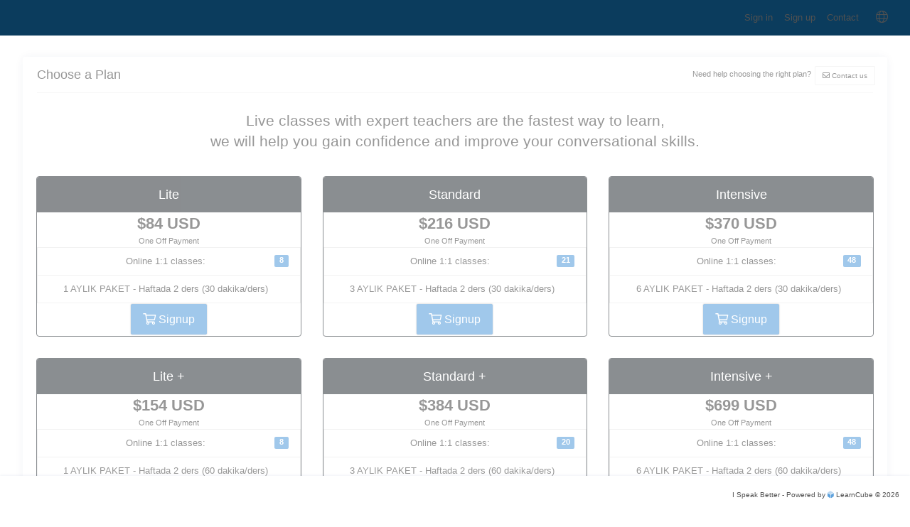

--- FILE ---
content_type: text/html; charset=utf-8
request_url: https://isb.live-online-classes.com/en/pricing/
body_size: 7909
content:

<!DOCTYPE html>

<html>
<head>
    <meta name="LearnCube" content="
   _                            _____      _          
  | |                          / ____|    | |         
  | |     ___  __ _ _ __ _ __ | |    _   _| |__   ___ 
  | |    / _ \/ _` | '__| '_ \| |   | | | | '_ \ / _ \
  | |___|  __/ (_| | |  | | | | |___| |_| | |_) |  __/
  |______\___|\__,_|_|  |_| |_|\_____\__,_|_.__/ \___|

  "/>
    <meta charset="utf-8"><meta name="viewport" content="width=device-width, initial-scale=1.0"><meta http-equiv="X-UA-Compatible" content="IE=edge"><meta property="og:site_name" content="I Speak Better"/><meta property="og:title" content="I Speak Better"/><meta property="og:type" content="article"/><meta property="og:url" content="//isb.live-online-classes.com"/><meta property="og:description" content="I Speak Better - Online school"/><title>
            I Speak Better | 
            Choose a plan
        </title><link type="text/css" rel="stylesheet" href="//cdn.jsdelivr.net/bootstrap/3.3.7/css/bootstrap.min.css"/><link type="text/css" rel="stylesheet" href="https://static.learncube.net/css/flag_sprite.css"/><link type="text/css" rel="stylesheet" href="https://static.learncube.net/v3/css/main/main_v4.css"/><link rel="shortcut icon" type="image/png" href="



                        https://www.learncube.com/favicon.ico"/><link href="https://fonts.googleapis.com/css2?family=Inter:wght@600&display=swap" rel="stylesheet"><style>
                        body {
background-color: #FFF;
}

nav.navbar.navbar-default.navbar-content {
    position: fixed;
    width: 100%;
    background: #0b3c5d;
    z-index: 9999;
    border: #0b3c5d;
}

.navbar-default .navbar-nav>li>a {
    color: #fff;
}

.navbar-default .navbar-nav>li>a:focus, .navbar-default .navbar-nav>li>a:hover {
    color: #fff;
    background-color: transparent;
}

.offline-course {
  display: none;
}

.class-profile[src=""] {
  visibility: hidden;
    height: 0px;
    width: 0px;
}
                    </style><style>
                        body {
background-color: #FFF;
}

nav.navbar.navbar-default.navbar-content {
    position: fixed;
    width: 100%;
    background: #0b3c5d;
    z-index: 9999;
    border: #0b3c5d;
}

.navbar-default .navbar-nav>li>a {
    color: #fff;
}

.navbar-default .navbar-nav>li>a:focus, .navbar-default .navbar-nav>li>a:hover {
    color: #fff;
    background-color: transparent;
}

.offline-course {
  display: none;
}

.class-profile[src=""] {
  visibility: hidden;
    height: 0px;
    width: 0px;
}
                    </style><style>
                    

                    #pre-load .loading:not(:required):after {
                        content: '';
                        display: block;
                        font-size: 10px;
                        width: 50px;
                        height: 50px;
                        margin-top: -0.5em;
                        border: 5px solid#5fa2dd;
                        border-bottom-color: transparent;
                        -webkit-animation: spinner 1s linear 0s infinite;
                        animation: spinner 1s linear 0s infinite;
                    }


                    #content-container .fad:before, #content-container .fad:after, .fa-stack.fad:before, .fa-stack .fad:after, .fad {
                        color: #5fa2dd
                    }

                    #container .fc-button.fc-state-active, #container .fc button.fc-state-active, button.ui-datepicker-close.ui-state-default.ui-priority-primary.ui-corner-all, .ui-datepicker .ui-datepicker-current-day {
                        background: #5fa2dd;
                        color: #fff;
                    }

                    mina
                    .btn.btn-default, button.ui-datepicker-current.ui-state-default.ui-priority-secondary.ui-corner-all {
                        border-color: #5fa2dd;
                        color: #5fa2dd;
                    }

                    .panel-bordered-success {
                        border-color: #5fa2dd;
                    }

                    .bg-primary, .label-primary, .label-success, .progress-bar, .progress-bar-primary, .progress-bar-successm, .chosen-container .chosen-results li.highlighted, .bg-success {
                        background: #5fa2dd;
                        color: #fff;
                    }

                    .panel-primary .panel-heading, .panel-primary .panel-footer, .panel-primary.panel-colorful, .badge-score.badge.badge-warning, .badge-primary {
                        background: #5fa2dd;
                        border-color: #5fa2dd;
                    }

                    .btn-primary.disabled, .btn-success.disabled {
                        background: #5fa2dd !important;
                        border-color: #5fa2dd !important;
                        opacity: 0.5 !important;
                    }

                    .pagination > .active > a, .pagination > .active > span, .pagination > .active > a:hover, .pagination > .active > span:hover, .pagination > .active > a:focus, .pagination > .active > span:focus {
                        background: #5fa2dd;
                    }

                    .btn-success.btn:hover .dropdown-menu > li > a:hover, .btn-primary.btn:hover .dropdown-menu > li > a:hover {
                        background: #5fa2dd;
                        color: #fff;
                    }

                    .ui-slider-handle, img.widget-img.img-circle {
                        border-color: #5fa2dd;
                    }

                    .ui-slider .ui-slider-handle:before {
                        background-color: #5fa2dd;
                    }

                    .btn-info.active.focus, .btn-info.active:focus, .btn-info.active:hover, .btn-info:active.focus, .btn-info:active:focus, .btn-info:active:hover, .open > .dropdown-toggle.btn-info.focus, .open > .dropdown-toggle.btn-info:focus, .open > .dropdown-toggle.btn-info:hover {
                        color: #5fa2dd;
                    }

                    button.ui-datepicker-current.ui-state-default.ui-priority-secondary.ui-corner-all {
                        background: #fafafa;
                        border: 1px solid#5fa2dd;
                        color: #5fa2dd;
                    }

                    .text-info, .text-primary {
                        color: #5fa2dd;
                    }

                    .btn.btn-primary:hover, .btn.btn-success:hover {
                        background: #5fa2dd;
                        border: 1px solid#5fa2dd;
                    }

                    .btn-warning, .btn-warning:focus, .btn-hover-warning:hover, .btn-hover-warning:active, .btn-hover-warning.active, .btn.btn-active-warning:active, .btn.btn-active-warning.active, .dropdown.open > .btn.btn-active-warning, .btn-group.open .dropdown-toggle.btn.btn-active-warning {
                        border: 1px solid#5fa2dd;
                        color: #5fa2dd;
                    }

                    .btn-default, .btn.btn-default, .btn-default:focus, .btn-hover-default:hover, .btn-hover-default:active, .btn-hover-default.active, .btn.btn-active-default:active, .btn.btn-active-default.active, .dropdown.open > .btn.btn-active-default, .btn-group.open .dropdown-toggle.btn.btn-active-default, .btn-default:active:hover {
                        border: 1px solid#5fa2dd;
                        color: #5fa2dd;
                    }

                    .btn-default,
                    .btn-default:focus,
                    .btn-hover-default:hover,
                    .btn-hover-default:active,
                    .btn-hover-default.active,
                    .btn.btn-active-default:active,
                    .btn.btn-active-default.active,
                    .dropdown.open > .btn.btn-active-default,
                    .btn-group.open .dropdown-toggle.btn.btn-active-default,
                    a.endless_more {
                        border: 1px solid#5fa2dd;
                        color: #5fa2dd;
                    }

                    .btn-info, .btn-info:hover, .btn-info:active, .btn-default, .btn-default:hover, .btn-default:active, .btn-default:active:focus {
                        border: 1px solid#5fa2dd;
                        color: #5fa2dd;
                    }

                    .btn-info.active, .btn-info:active, .btn.btn-info:active:focus, .open > .dropdown-toggle.btn-info {
                        border: 1px solid #5fa2dd !important;
                        color: #5fa2dd;
                    }


                    .btn-success, .btn-success:hover, .btn-success:active, .btn-success:active:focus, .btn-success:active:hover, .btn-primary, .btn-primary.active, .btn-primary:hover, .btn-primary:active:focus {
                        background: #5fa2dd;
                        border: 1px solid#5fa2dd;
                        color: #fff;
                    }

                    div#mainnav {
                        border-right: 2px solid#5fa2dd;
                    }
                </style><script type="2ff63f3e1741706684b55a37-text/javascript">
                    var pcolor = "#5fa2dd";
                </script><style>
                    .navbar-brand {
                        display: none;
                    }

                </style><script src="https://kit.fontawesome.com/cca26c8783.js" crossorigin="anonymous" type="2ff63f3e1741706684b55a37-text/javascript"></script><script type="2ff63f3e1741706684b55a37-text/javascript" src="/jsi18n/"></script><script type="2ff63f3e1741706684b55a37-text/javascript">
            dataLayer = [{'page': null}];
            var page = null;
            var dtlangurl = null;
        </script><!-- Rewardful --><script type="2ff63f3e1741706684b55a37-text/javascript">(function (w, r) {
            w._rwq = r;
            w[r] = w[r] || function () {
                (w[r].q = w[r].q || []).push(arguments)
            }
        })(window, 'rewardful');</script><script async src='https://r.wdfl.co/rw.js' data-rewardful='09c766' type="2ff63f3e1741706684b55a37-text/javascript"></script></head><body><script type="2ff63f3e1741706684b55a37-text/javascript"></script><!-- Default Google Tag Manager --><noscript><iframe src="//www.googletagmanager.com/ns.html?id=GTM-KF29ZG"
                                height="0" width="0" style="display:none;visibility:hidden"></iframe></noscript><script type="2ff63f3e1741706684b55a37-text/javascript">(function (w, d, s, l, i) {
                        w[l] = w[l] || [];
                        w[l].push({
                            'gtm.start':
                                new Date().getTime(), event: 'gtm.js'
                        });
                        var f = d.getElementsByTagName(s)[0],
                            j = d.createElement(s), dl = l != 'dataLayer' ? '&l=' + l : '';
                        j.async = true;
                        j.src =
                            '//www.googletagmanager.com/gtm.js?id=' + i + dl;
                        f.parentNode.insertBefore(j, f);
                    })(window, document, 'script', 'dataLayer', 'GTM-KF29ZG');</script><!-- End Google Tag Manager --><div id="container"
             class="effect aside-fixed footer-fixed navbar-fixed v4 "><!--NAVBAR--><!--===================================================--><div id="navbar-container" class="boxed"><nav class="navbar navbar-default navbar-content clearfix"><div class="container-fluid"><!-- Brand and toggle get grouped for better mobile display --><a href="/" class="navbar-brand no-pjax"><img alt="I Speak Better" src="//static.learncube.net/images/logos/crm/isb_live-online-classes_com/isb-logo-white.png" class="brand-icon"/></a><!--self-signup--><!-- 'Sticky' (non-collapsing) right-side menu item(s) --><div class="pull-right xs-hidden"><ul class="nav pull-left navbar-top-links"><li><a class="no-pjax login-link-top" href="/en/accounts/signin/">Sign in</a></li><li class="signup"><a class="no-pjax" href="/en/accounts/signup/">Sign up</a></li><li class="tcontactm hidden-xs"><a href="/contact/" class="contact-link-top"><i class="icon-envelope"></i> Contact</a></li><!--Language selector--><li class="dropdown pull-left lang-mi"><a id="lang-switch" class="lang-selector dropdown-toggle" href="#" data-toggle="dropdown"><span class="lang-selected"><i class="fal fa-globe fa-lg"></i></span></a><!--Language selector menu--><ul class="head-list dropdown-menu langd "><li class="langid-en-gb"><!--English--><form class="no-pjax" name="setLangen_gb" action="/i18n/setlang/" method="POST"><input type='hidden' name='csrfmiddlewaretoken' value='P82re81pHSEHehsRozPm62Qt1eCOThPffX7s639gRtqzaTJwnX0XxOI4TaHjZLZd' /><input name="next" type="hidden"
                       value="/pricing/"><input type="hidden" name="language" value="en-gb"><a class="no-pjax" href="#" onclick="if (!window.__cfRLUnblockHandlers) return false; document.setLangen_gb.submit();return false;" data-cf-modified-2ff63f3e1741706684b55a37-=""><span class="lang-id">EN-GB</span><span class="lang-name">English - British</span></a></form></li><li class="langid-en mar-top"><!--English--><form class="no-pjax" name="setLangen" action="/i18n/setlang/" method="POST"><input type='hidden' name='csrfmiddlewaretoken' value='P82re81pHSEHehsRozPm62Qt1eCOThPffX7s639gRtqzaTJwnX0XxOI4TaHjZLZd' /><input name="next" type="hidden"
                       value="/pricing/"><input type="hidden" name="language" value="en"><a class="no-pjax" href="#" onclick="if (!window.__cfRLUnblockHandlers) return false; document.setLangen.submit();return false;" data-cf-modified-2ff63f3e1741706684b55a37-=""><span class="lang-id">EN</span><span class="lang-name">English - US</span></a></form></li><!--Spain--><li class="langid-es"><form class="no-pjax" name="setLanges" action="/i18n/setlang/" method="POST"><input type='hidden' name='csrfmiddlewaretoken' value='P82re81pHSEHehsRozPm62Qt1eCOThPffX7s639gRtqzaTJwnX0XxOI4TaHjZLZd' /><input name="next" type="hidden"
                       value="/pricing/"><input type="hidden" name="language" value="es"><a class="no-pjax" href="#" onclick="if (!window.__cfRLUnblockHandlers) return false; document.setLanges.submit();return false;" data-cf-modified-2ff63f3e1741706684b55a37-=""><span class="lang-id">ES</span><span class="lang-name">Espa&ntilde;ol</span></a></form></li><!--french--><li class="langid-fr"><form class="no-pjax" name="setLangfr" action="/i18n/setlang/" method="POST"><input type='hidden' name='csrfmiddlewaretoken' value='P82re81pHSEHehsRozPm62Qt1eCOThPffX7s639gRtqzaTJwnX0XxOI4TaHjZLZd' /><input name="next" type="hidden"
                       value="/pricing/"><input type="hidden" name="language" value="fr"><a class="no-pjax" href="#" onclick="if (!window.__cfRLUnblockHandlers) return false; document.setLangfr.submit();return false;" data-cf-modified-2ff63f3e1741706684b55a37-=""><span class="lang-id">FR</span><span class="lang-name">Français</span></a></form></li><!--German--><li class="langid-de"><form class="no-pjax" name="setLangde" action="/i18n/setlang/" method="POST"><input type='hidden' name='csrfmiddlewaretoken' value='P82re81pHSEHehsRozPm62Qt1eCOThPffX7s639gRtqzaTJwnX0XxOI4TaHjZLZd' /><input name="next" type="hidden"
                       value="/pricing/"><input type="hidden" name="language" value="de"><a class="no-pjax" href="#" onclick="if (!window.__cfRLUnblockHandlers) return false; document.setLangde.submit();return false;" data-cf-modified-2ff63f3e1741706684b55a37-=""><span class="lang-id">DE</span><span class="lang-name">Deutsch</span></a></form></li><!--Dutch--><li class="langid-nl"><form class="no-pjax" name="setLangnl" action="/i18n/setlang/" method="POST"><input type='hidden' name='csrfmiddlewaretoken' value='P82re81pHSEHehsRozPm62Qt1eCOThPffX7s639gRtqzaTJwnX0XxOI4TaHjZLZd' /><input name="next" type="hidden"
                       value="/pricing/"><input type="hidden" name="language" value="nl"><a class="no-pjax" href="#" onclick="if (!window.__cfRLUnblockHandlers) return false; document.setLangnl.submit();return false;" data-cf-modified-2ff63f3e1741706684b55a37-=""><span class="lang-id">NL</span><span class="lang-name">Nederlands</span></a></form></li><!--Italian--><li class="langid-it"><form class="no-pjax" name="setLangit" action="/i18n/setlang/" method="POST"><input type='hidden' name='csrfmiddlewaretoken' value='P82re81pHSEHehsRozPm62Qt1eCOThPffX7s639gRtqzaTJwnX0XxOI4TaHjZLZd' /><input name="next" type="hidden"
                       value="/pricing/"><input type="hidden" name="language" value="it"><a class="no-pjax" href="#" onclick="if (!window.__cfRLUnblockHandlers) return false; document.setLangit.submit();return false;" data-cf-modified-2ff63f3e1741706684b55a37-=""><span class="lang-id">IT</span><span class="lang-name">Italiano</span></a></form></li><!--Polish--><li class="langid-pl"><form class="no-pjax" name="setLangpl" action="/i18n/setlang/" method="POST"><input type='hidden' name='csrfmiddlewaretoken' value='P82re81pHSEHehsRozPm62Qt1eCOThPffX7s639gRtqzaTJwnX0XxOI4TaHjZLZd' /><input name="next" type="hidden"
                       value="/pricing/"><input type="hidden" name="language" value="pl"><a class="no-pjax" href="#" onclick="if (!window.__cfRLUnblockHandlers) return false; document.setLangpl.submit();return false;" data-cf-modified-2ff63f3e1741706684b55a37-=""><span class="lang-id">PL</span><span class="lang-name">Polski</span></a></form></li><!--Portuguese--><li class="langid-pt-br"><form class="no-pjax" name="setLangpt_BR" action="/i18n/setlang/" method="POST"><input type='hidden' name='csrfmiddlewaretoken' value='P82re81pHSEHehsRozPm62Qt1eCOThPffX7s639gRtqzaTJwnX0XxOI4TaHjZLZd' /><input name="next" type="hidden"
                       value="/pricing/"><input type="hidden" name="language" value="pt-br"><a class="no-pjax" href="#" onclick="if (!window.__cfRLUnblockHandlers) return false; document.setLangpt_BR.submit();return false;" data-cf-modified-2ff63f3e1741706684b55a37-=""><span class="lang-id">PT-BR</span><span class="lang-name">Português</span></a></form></li><!--russian--><li class="langid-ru"><form class="no-pjax" name="setLangru" action="/i18n/setlang/" method="POST"><input type='hidden' name='csrfmiddlewaretoken' value='P82re81pHSEHehsRozPm62Qt1eCOThPffX7s639gRtqzaTJwnX0XxOI4TaHjZLZd' /><input name="next" type="hidden"
                       value="/pricing/"><input type="hidden" name="language" value="ru"><a class="no-pjax" href="#" onclick="if (!window.__cfRLUnblockHandlers) return false; document.setLangru.submit();return false;" data-cf-modified-2ff63f3e1741706684b55a37-=""><span class="lang-id">RU</span><span class="lang-name">Pусский</span></a></form></li><!--romanian --><li class="langid-ro"><form class="no-pjax" name="setLangro" action="/i18n/setlang/" method="POST"><input type='hidden' name='csrfmiddlewaretoken' value='P82re81pHSEHehsRozPm62Qt1eCOThPffX7s639gRtqzaTJwnX0XxOI4TaHjZLZd' /><input name="next" type="hidden"
                       value="/pricing/"><input type="hidden" name="language" value="ro"><a class="no-pjax" href="#" onclick="if (!window.__cfRLUnblockHandlers) return false; document.setLangro.submit();return false;" data-cf-modified-2ff63f3e1741706684b55a37-=""><span class="lang-id">RO</span><span class="lang-name">Română</span></a></form></li><!--swedish--><li class="langid-sv"><form class="no-pjax" name="setLangsv" action="/i18n/setlang/" method="POST"><input type='hidden' name='csrfmiddlewaretoken' value='P82re81pHSEHehsRozPm62Qt1eCOThPffX7s639gRtqzaTJwnX0XxOI4TaHjZLZd' /><input name="next" type="hidden"
                       value="/pricing/"><input type="hidden" name="language" value="sv"><a class="no-pjax" href="#" onclick="if (!window.__cfRLUnblockHandlers) return false; document.setLangsv.submit();return false;" data-cf-modified-2ff63f3e1741706684b55a37-=""><span class="lang-id">SV</span><span class="lang-name">Svensk</span></a></form></li><!--vietnamese--><li class="langid-vi"><form class="no-pjax" name="setLangvi" action="/i18n/setlang/" method="POST"><input type='hidden' name='csrfmiddlewaretoken' value='P82re81pHSEHehsRozPm62Qt1eCOThPffX7s639gRtqzaTJwnX0XxOI4TaHjZLZd' /><input name="next" type="hidden"
                       value="/pricing/"><input type="hidden" name="language" value="vi"><a class="no-pjax" href="#" onclick="if (!window.__cfRLUnblockHandlers) return false; document.setLangvi.submit();return false;" data-cf-modified-2ff63f3e1741706684b55a37-=""><span class="lang-id">Vi</span><span class="lang-name">Tiếng Việt</span></a></form></li><!--thai--><li class="langid-th"><form class="no-pjax" name="setLangth" action="/i18n/setlang/" method="POST"><input type='hidden' name='csrfmiddlewaretoken' value='P82re81pHSEHehsRozPm62Qt1eCOThPffX7s639gRtqzaTJwnX0XxOI4TaHjZLZd' /><input name="next" type="hidden"
                       value="/pricing/"><input type="hidden" name="language" value="th"><a class="no-pjax" href="#" onclick="if (!window.__cfRLUnblockHandlers) return false; document.setLangth.submit();return false;" data-cf-modified-2ff63f3e1741706684b55a37-=""><span class="lang-id">Th</span><span class="lang-name">ไทย</span></a></form></li><li class="langid-zh-cn"><form class="no-pjax" name="setLangzh_CN" action="/i18n/setlang/" method="POST"><input type='hidden' name='csrfmiddlewaretoken' value='P82re81pHSEHehsRozPm62Qt1eCOThPffX7s639gRtqzaTJwnX0XxOI4TaHjZLZd' /><input name="next" type="hidden"
                       value="/pricing/"><input type="hidden" name="language" value="zh-cn"><a class="no-pjax" href="#" onclick="if (!window.__cfRLUnblockHandlers) return false; document.setLangzh_CN.submit();return false;" data-cf-modified-2ff63f3e1741706684b55a37-=""><span class="lang-id">ZH-CN</span><span class="lang-name">简体中文</span></a></form></li><li class="langid-zh-tw"><form class="no-pjax" name="setLangzh_TW" action="/i18n/setlang/" method="POST"><input type='hidden' name='csrfmiddlewaretoken' value='P82re81pHSEHehsRozPm62Qt1eCOThPffX7s639gRtqzaTJwnX0XxOI4TaHjZLZd' /><input name="next" type="hidden"
                       value="/pricing/"><input type="hidden" name="language" value="zh-tw"><a class="no-pjax" href="#" onclick="if (!window.__cfRLUnblockHandlers) return false; document.setLangzh_TW.submit();return false;" data-cf-modified-2ff63f3e1741706684b55a37-=""><span class="lang-id">ZH-TW</span><span class="lang-name">繁體中文</span></a></form></li><li class="langid-ar"><form class="no-pjax" name="setLangar" action="/i18n/setlang/" method="POST"><input type='hidden' name='csrfmiddlewaretoken' value='P82re81pHSEHehsRozPm62Qt1eCOThPffX7s639gRtqzaTJwnX0XxOI4TaHjZLZd' /><input name="next" type="hidden"
                       value="/pricing/"><input type="hidden" name="language" value="ar"><a class="no-pjax" href="#" onclick="if (!window.__cfRLUnblockHandlers) return false; document.setLangar.submit();return false;" data-cf-modified-2ff63f3e1741706684b55a37-=""><span class="lang-id">Ar</span><span class="lang-name">العربية</span></a></form></li><li class="langid-el"><form class="no-pjax" name="setLangel" action="/i18n/setlang/" method="POST"><input type='hidden' name='csrfmiddlewaretoken' value='P82re81pHSEHehsRozPm62Qt1eCOThPffX7s639gRtqzaTJwnX0XxOI4TaHjZLZd' /><input name="next" type="hidden"
                       value="/pricing/"><input type="hidden" name="language" value="el"><a class="no-pjax" href="#" onclick="if (!window.__cfRLUnblockHandlers) return false; document.setLangel.submit();return false;" data-cf-modified-2ff63f3e1741706684b55a37-=""><span class="lang-id">el</span><span class="lang-name">ελληνικά</span></a></form></li><li class="langid-ja"><form class="no-pjax" name="setLangja" action="/i18n/setlang/" method="POST"><input type='hidden' name='csrfmiddlewaretoken' value='P82re81pHSEHehsRozPm62Qt1eCOThPffX7s639gRtqzaTJwnX0XxOI4TaHjZLZd' /><input name="next" type="hidden"
                       value="/pricing/"><input type="hidden" name="language" value="ja"><a class="no-pjax" href="#" onclick="if (!window.__cfRLUnblockHandlers) return false; document.setLangja.submit();return false;" data-cf-modified-2ff63f3e1741706684b55a37-=""><span class="lang-id">ja</span><span class="lang-name">日本語</span></a></form></li><li class="langid-ko"><form class="no-pjax" name="setLangko" action="/i18n/setlang/" method="POST"><input type='hidden' name='csrfmiddlewaretoken' value='P82re81pHSEHehsRozPm62Qt1eCOThPffX7s639gRtqzaTJwnX0XxOI4TaHjZLZd' /><input name="next" type="hidden"
                       value="/pricing/"><input type="hidden" name="language" value="ko"><a class="no-pjax" href="#" onclick="if (!window.__cfRLUnblockHandlers) return false; document.setLangko.submit();return false;" data-cf-modified-2ff63f3e1741706684b55a37-=""><span class="lang-id">ko</span><span class="lang-name">한국어</span></a></form></li></ul></li><!--End language selector--></ul></div><!-- Collect the nav links, forms, and other content for toggling --><div class="collapse navbar-collapse" id="bs-navbar-collapse-1"><ul class="nav navbar-nav navbar-top-links hide_interact hidden-xs"><!--Menu list item--></ul></div><!-- /.navbar-collapse --><!-- teacher demo --><!--end self-signup--></div><!-- /.container-fluid --></nav></div><footer id="footer" class="hidden-xs"><!--===================================================--><!-- Visible when footer positions are fixed --><!-- ~~~~~~~~~~~~~~~~~~~~~~~~~~~~~~~~ --><!-- Visible when footer positions are static --><!-- ~~~~~~~~~~~~~~~~~~~~~~~~~~~~~~~~ --><div class="powered pull-right pad-rgt"><a target="new" href="https://www.learncube.com"> I Speak Better - Powered by <i class="fad fa-dice-d6"></i> LearnCube</a> &#0169; 2026
      


    </div></footer><div id="load-div"><div id="pjax-loading-quick"><div class="progress progress-striped active"><div style="width: 100%;" class="progress-bar progress-bar-primary"></div></div></div><div id="pjax-loading" class="text-center"><div id="pre-load" class="pre-load"><div class="loading">Loading&#8230;</div><div id="load-error" class="text-center" style="display:none"><h4 class="text-danger">hmmm this is taking a while...something may have gone wrong,  do you want to reload this page?</h4><a class="btn btn-danger no-pjax" href="/">Reload</a></div></div></div><!--===================================================--><!--END NAVBAR--><div class="mobile-spacer visible-xs"></div><div class="boxed"><div id="content-container"><div id="pjax-fade"><div class="col-md-12 col-sm-12 col-xs-12 bottom-spacer"><div id="page-content"><div class="panel btm-pricing-block"><div class="panel-heading"><div class="panel-control hidden-xs"><small> Need help choosing the right plan?
				
				<a href="/contact/" class="btn btn-sm btn-default btn-embossed"><i class="fa fa-envelope"></i> Contact us</a></small></div><h3 class="panel-title">Choose a Plan</h3></div><div class="panel-body"><div class="row "><div class="text-center lead"><div class="hidden">
Live classes with expert teachers are the fastest way to learn,<br> we will help you gain confidence and improve your conversational skills.
	</div><div>Live classes with expert teachers are the fastest way to learn,<br> we will help you gain confidence and improve your conversational skills.</div></div><div class="row"><div class="span4 col-md-4 pricing-table rounded belize-hole bordered None tag-None  cur-usd"><div class="price-table-item panel-bordered panel-dark text-center mar-ver"><div class="panel-heading plan-id-1048"><p class="panel-title">
								Lite
							</p></div><div class="normal-price"><strong><span class="basicprice" data-price="84">					
									$84 USD									
								</span></strong></div><small>One Off Payment</small><div class="discount-price jquery-hide"><strong><span class="basicprice">
									$84 USD
									<span class="new-price"></span></span></strong><sup>usd</sup></div><p class="list-group-item">


							Online 1:1 classes: <span class="label label-primary pull-right pricing-class-count"><b>8</b></span></p><p class="list-group-item">
							1 AYLIK PAKET - Haftada 2 ders (30 dakika/ders)
						</p><a href="/accounts/signup/" class="btn btn-success btn-lg btn-embossed"><i class="fa fa-shopping-cart"></i> Signup</a></div></div><div class="span4 col-md-4 pricing-table rounded belize-hole bordered None tag-None  cur-usd"><div class="price-table-item panel-bordered panel-dark text-center mar-ver"><div class="panel-heading plan-id-1049"><p class="panel-title">
								Standard
							</p></div><div class="normal-price"><strong><span class="basicprice" data-price="216">					
									$216 USD									
								</span></strong></div><small>One Off Payment</small><div class="discount-price jquery-hide"><strong><span class="basicprice">
									$216 USD
									<span class="new-price"></span></span></strong><sup>usd</sup></div><p class="list-group-item">


							Online 1:1 classes: <span class="label label-primary pull-right pricing-class-count"><b>21</b></span></p><p class="list-group-item">
							3 AYLIK PAKET - Haftada 2 ders (30 dakika/ders)
						</p><a href="/accounts/signup/" class="btn btn-success btn-lg btn-embossed"><i class="fa fa-shopping-cart"></i> Signup</a></div></div><div class="span4 col-md-4 pricing-table rounded belize-hole bordered None tag-None  cur-usd"><div class="price-table-item panel-bordered panel-dark text-center mar-ver"><div class="panel-heading plan-id-1050"><p class="panel-title">
								Intensive
							</p></div><div class="normal-price"><strong><span class="basicprice" data-price="370">					
									$370 USD									
								</span></strong></div><small>One Off Payment</small><div class="discount-price jquery-hide"><strong><span class="basicprice">
									$370 USD
									<span class="new-price"></span></span></strong><sup>usd</sup></div><p class="list-group-item">


							Online 1:1 classes: <span class="label label-primary pull-right pricing-class-count"><b>48</b></span></p><p class="list-group-item">
							6 AYLIK PAKET - Haftada 2 ders (30 dakika/ders)
						</p><a href="/accounts/signup/" class="btn btn-success btn-lg btn-embossed"><i class="fa fa-shopping-cart"></i> Signup</a></div></div></div><div class="row"><div class="span4 col-md-4   pricing-table rounded belize-hole bordered None tag-None cur-usd"><div class="price-table-item panel-bordered panel-dark text-center mar-ver"><div class="panel-heading plan-id-1051"><p class="panel-title">
								Lite +
							</p></div><div class="normal-price"><strong><span class="basicprice" data-price="154">					
									$154 USD									
								</span></strong></div><small>One Off Payment</small><div class="discount-price jquery-hide"><strong><span class="basicprice">
									$154 USD
									<span class="new-price"></span></span></strong><sup>usd</sup></div><p class="list-group-item">


							Online 1:1 classes: <span class="label label-primary pull-right pricing-class-count"><b>8</b></span></p><p class="list-group-item">
							1 AYLIK PAKET - Haftada 2 ders (60 dakika/ders)
						</p><a href="/accounts/signup/" class="btn btn-success btn-lg btn-embossed"><i class="fa fa-shopping-cart"></i> Signup</a></div></div><div class="span4 col-md-4   pricing-table rounded belize-hole bordered None tag-None cur-usd"><div class="price-table-item panel-bordered panel-dark text-center mar-ver"><div class="panel-heading plan-id-1052"><p class="panel-title">
								Standard +
							</p></div><div class="normal-price"><strong><span class="basicprice" data-price="384">					
									$384 USD									
								</span></strong></div><small>One Off Payment</small><div class="discount-price jquery-hide"><strong><span class="basicprice">
									$384 USD
									<span class="new-price"></span></span></strong><sup>usd</sup></div><p class="list-group-item">


							Online 1:1 classes: <span class="label label-primary pull-right pricing-class-count"><b>20</b></span></p><p class="list-group-item">
							3 AYLIK PAKET - Haftada 2 ders (60 dakika/ders)
						</p><a href="/accounts/signup/" class="btn btn-success btn-lg btn-embossed"><i class="fa fa-shopping-cart"></i> Signup</a></div></div><div class="span4 col-md-4   pricing-table rounded belize-hole bordered None tag-None cur-usd"><div class="price-table-item panel-bordered panel-dark text-center mar-ver"><div class="panel-heading plan-id-1053"><p class="panel-title">
								Intensive +
							</p></div><div class="normal-price"><strong><span class="basicprice" data-price="699">					
									$699 USD									
								</span></strong></div><small>One Off Payment</small><div class="discount-price jquery-hide"><strong><span class="basicprice">
									$699 USD
									<span class="new-price"></span></span></strong><sup>usd</sup></div><p class="list-group-item">


							Online 1:1 classes: <span class="label label-primary pull-right pricing-class-count"><b>48</b></span></p><p class="list-group-item">
							6 AYLIK PAKET - Haftada 2 ders (60 dakika/ders)
						</p><a href="/accounts/signup/" class="btn btn-success btn-lg btn-embossed"><i class="fa fa-shopping-cart"></i> Signup</a></div></div></div><div class="row"></div><div class="row"></div><div class="row"><br><div><p class="text-center"></p></div><br></div></div><div class="coupon-code-input"></div></div></div><div class="panel"><div class="panel-heading"><h3 class="panel-title"><i class="fad fa-lock"></i> Secure Online Payments</h3></div><div class="panel-body text-center"><p>Online payments are <b>encrypted and secure</b>.</p><img  alt="Stripe Payments" src="https://stripe.com/img/logo.png"><img class="mar-all" alt="secure online payment" src="https://static.learncube.net/images/payment.png"/><br>

		Please contact us if you have any questions or wish to arrange an <b>alternative method of payment</b>.
		<br><br><a class="p-contact btn btn-sm btn-default btn-embossed pricing-contact-bottom" href="/contact/"> Contact Us</a><br></div></div><div id="process_pay_modal" class="modal fade" data-keyboard="false" data-backdrop="false"><div class="modal-dialog"><div class="modal-content"><div class="modal-header"><h3 class="modal-title">One moment while we process your payment</h3></div><div class="modal-body"><div class="progress progress-striped active"><div class="progress-bar" style="width: 0%;"></div></div><div class="text-danger text-center stripe-error" style="display:none">
					An error has happened while try to process your payment, no money has been deducted
					<button type="button" class="btn btn-danger btn-embossed" data-dismiss="modal">Try again</button></div></div></div></div></div></div></div></div></div><!--END CONTENT CONTAINER--><!-- SIDE MENU --><!-- END MENU --></div><!-- FOOTER --><!--===================================================--></div></div><!--JAVASCRIPT--><!--=================================================--><script type="2ff63f3e1741706684b55a37-text/javascript" src="https://cdnjs.cloudflare.com/ajax/libs/jquery/2.2.4/jquery.min.js"></script><script type="2ff63f3e1741706684b55a37-text/javascript" src="https://cdnjs.cloudflare.com/ajax/libs/jqueryui/1.12.1/jquery-ui.min.js"></script><script type="2ff63f3e1741706684b55a37-text/javascript" src="https://cdn.jsdelivr.net/bootstrap/3.3.7/js/bootstrap.min.js"></script><script type="2ff63f3e1741706684b55a37-text/javascript" src="https://cdn.jsdelivr.net/jquery.cookie/1.4.1/jquery.cookie.min.js"></script><script type="2ff63f3e1741706684b55a37-text/javascript" src="https://cdn.jsdelivr.net/jquery.resizeend/0.1.2/jQuery.resizeEnd.min.js"></script><script type="2ff63f3e1741706684b55a37-text/javascript" src="https://cdn.jsdelivr.net/nanoscrollerjs/0.8.5/javascripts/jquery.nanoscroller.min.js"></script><script type="2ff63f3e1741706684b55a37-text/javascript" src='https://cdnjs.cloudflare.com/ajax/libs/chosen/1.8.7/chosen.jquery.min.js'></script><script type="2ff63f3e1741706684b55a37-text/javascript" src="https://cdn.datatables.net/1.10.20/js/jquery.dataTables.min.js"></script><script type="2ff63f3e1741706684b55a37-text/javascript" src="https://cdn.datatables.net/plug-ins/1.10.20/integration/bootstrap/3/dataTables.bootstrap.min.js"></script><script type="2ff63f3e1741706684b55a37-text/javascript" src="https://cdn.datatables.net/responsive/2.2.3/js/dataTables.responsive.min.js"></script><script type="2ff63f3e1741706684b55a37-text/javascript" src="https://cdn.datatables.net/responsive/2.2.3/js/responsive.bootstrap.min.js"></script><script type="2ff63f3e1741706684b55a37-text/javascript" src="https://cdnjs.cloudflare.com/ajax/libs/jQuery-linkify/2.1.9/linkify.min.js"></script><script type="2ff63f3e1741706684b55a37-text/javascript" src="https://cdnjs.cloudflare.com/ajax/libs/jQuery-linkify/2.1.9/linkify-jquery.min.js"></script><script type="2ff63f3e1741706684b55a37-text/javascript">
            var pubnub_chat = false;
            var dtlangurl = null;
            
            

            
            
        </script><script type="2ff63f3e1741706684b55a37-text/javascript" defer src="//cdn.datatables.net/plug-ins/1.10.20/api/fnSetFilteringDelay.js"></script><script type="2ff63f3e1741706684b55a37-text/javascript" defer src="//cdn.datatables.net/buttons/1.6.1/js/dataTables.buttons.min.js"></script><script type="2ff63f3e1741706684b55a37-text/javascript" defer src="//cdnjs.cloudflare.com/ajax/libs/jszip/2.5.0/jszip.min.js"></script><script type="2ff63f3e1741706684b55a37-text/javascript" defer src="//cdn.datatables.net/buttons/1.6.1/js/buttons.html5.js"></script><script type="2ff63f3e1741706684b55a37-text/javascript" defer src="//cdn.datatables.net/buttons/1.6.1/js/buttons.print.min.js"></script><script type="2ff63f3e1741706684b55a37-text/javascript" defer src="//cdn.datatables.net/buttons/1.6.1/js/buttons.bootstrap.js"></script><script type="2ff63f3e1741706684b55a37-text/javascript" src="https://cdnjs.cloudflare.com/ajax/libs/jquery-ui-timepicker-addon/1.6.3/jquery-ui-timepicker-addon.min.js"></script><script type="2ff63f3e1741706684b55a37-text/javascript" src="https://cdnjs.cloudflare.com/ajax/libs/jquery-ui-timepicker-addon/1.6.3/i18n/jquery-ui-timepicker-addon-i18n.min.js"></script><script type="2ff63f3e1741706684b55a37-text/javascript" src="https://cdn.jsdelivr.net/jquery.pjax/1.9.5/jquery.pjax.min.js"></script><script type="2ff63f3e1741706684b55a37-text/javascript" src="https://cdn.jsdelivr.net/fastclick/1.0.6/fastclick.min.js"></script><script type="2ff63f3e1741706684b55a37-text/javascript" src="https://cdn.jsdelivr.net/eldarion-ajax/0.12.0/eldarion-ajax.min.js"></script><script type="2ff63f3e1741706684b55a37-text/javascript" src="https://cdn.jsdelivr.net/jquery.notification/1.0.5/jquery.notification.min.js"></script><script type="2ff63f3e1741706684b55a37-text/javascript" src="https://cdn.jsdelivr.net/jquery.knob/1.2.11/jquery.knob.min.js"></script><script type="2ff63f3e1741706684b55a37-text/javascript" src="https://cdnjs.cloudflare.com/ajax/libs/moment.js/2.24.0/moment.min.js"></script><script type="2ff63f3e1741706684b55a37-text/javascript" src="https://cdnjs.cloudflare.com/ajax/libs/moment-timezone/0.5.27/moment-timezone-with-data-2012-2022.min.js"></script><script type="2ff63f3e1741706684b55a37-text/javascript" src='https://cdn.jsdelivr.net/jstimezonedetect/1.0.5/jstz.min.js'></script><script type="2ff63f3e1741706684b55a37-text/javascript" src="https://cdnjs.cloudflare.com/ajax/libs/fullcalendar/3.10.2/fullcalendar.min.js"></script><script type="2ff63f3e1741706684b55a37-text/javascript" src="https://cdnjs.cloudflare.com/ajax/libs/fullcalendar/3.10.1/locale-all.js"></script><script type="2ff63f3e1741706684b55a37-text/javascript" src="https://static.learncube.net/v3/js/availability-schedule.js"></script><script type="2ff63f3e1741706684b55a37-text/javascript" src="https://static.learncube.net/v3/js/main/main-v3.js"></script><script type="2ff63f3e1741706684b55a37-text/javascript" src="https://cdnjs.cloudflare.com/ajax/libs/jquery-countdown/2.1.0/js/jquery.plugin.min.js"></script><script type="2ff63f3e1741706684b55a37-text/javascript" src="https://cdnjs.cloudflare.com/ajax/libs/jquery-countdown/2.1.0/js/jquery.countdown.min.js"></script><script src="https://cdn.pubnub.com/pubnub-3.14.1.min.js" type="2ff63f3e1741706684b55a37-text/javascript"></script><!--timezone auto detect --><script type="2ff63f3e1741706684b55a37-text/javascript">
                $(document).ready(function () {
                    var tz = jstz.determine();
                    response_text = '(No timezone found)';
                    if (typeof (tz) === 'undefined') {
                        response_text = '(No timezone found)';
                    } else {
                        response_text = tz.name();
                        document.cookie = 'timezone="' + response_text + '"; path=/'
                    }
                    $('#tz_info').html(response_text);
                });

            </script><!--message popup --><script type="2ff63f3e1741706684b55a37-text/javascript">
    
    function trigger_noty(){}
    
</script><script type="2ff63f3e1741706684b55a37-text/javascript">
	var geo = "ZA";
	
	var plang = "en";
	var has_plan = "";
</script><!-- Skipping intercom for this request --><script src="https://checkout.stripe.com/checkout.js" type="2ff63f3e1741706684b55a37-text/javascript"></script><!--Show discount or extra when coupon entered--><script type="2ff63f3e1741706684b55a37-text/javascript">

	$('.stripe-form.ajax').on("eldarion-ajax:begin", function(evt, $el) {
		pay_progress();
	});

	$('.stripe-form.ajax').on("eldarion-ajax:error", function(evt, $el, data, textStatus, jqXHR) {
		$(".stripe-error").fadeIn();
		console.log("fail")
	});

	$('.stripe-form.ajax').on("eldarion-ajax:success", function(evt, $el, data, textStatus, jqXHR) {
		console.log("success")
		//window.location="/payments/payment_complete"

	});

	var discount = 0;

	function apply_discount(discount, discount_type) {
		$(".price-table-item" ).each(function() {	
			var full_amount = $(this).find("[data-price]").attr('data-price');

			if(discount_type == "fixed"){
				var show_amount = (full_amount - discount);
			}else if(discount_type == "percent"){
				var show_amount = full_amount - (full_amount * (discount / 100));
			} 
			$(this).find(".new-price").text(show_amount)
			$(".normal-price").wrap("<strike class='text-danger'>");
			$(".discount-price").fadeIn();
			$(this).find("[data-amount]").data('amount', show_amount);

		});

	}



	$("#coupon-success").on("eldarion-ajax:success", function(evt, $el, data) {
		$('#coupon-btn').button('reset');
		if(data.p) {
			$("#nocoupon").fadeOut("fast");
			$("#promo_plan").fadeIn("fast");
			var discount = JSON.stringify(data.p);
			var discount_type = "percent";
			$(".damount").text(discount +"%");
			apply_discount(discount, discount_type);
		} else if(data.a) {
			$("#nocoupon").fadeOut("fast");
			$("#promo_plan").fadeIn("fast");
			var discount = JSON.stringify(data.a).slice(0,-2);
			var discount_type = "fixed";
			$(".damount").text(discount +" "+ data.c);
			apply_discount(discount, discount_type);

		} else {
			$("#nocoupon").fadeIn("fast");
		}
	});

</script><script type="2ff63f3e1741706684b55a37-text/javascript">
	$('.loading-true').click(function() {
		$(this).button('loading');
		setTimeout(function () {
			$('.loading-true').button('reset');
		}, 3000);
	});

	$('.stripe-buy').on('click', function(event) {
		var $form = $(this).closest("form");
		var handler = StripeCheckout.configure({
			key: $form.data("stripe-key"),
			locale: 'auto',
			token: function(res) {
				$form.find("input[name=stripe_token]").val(res.id);
				$form.trigger("submit");

				if(res.id){

				}

			}
		});

		$("ul.chat-status").fadeOut('fast');
		//informational only
    	// Open Checkout with further options
    	handler.open({
    		name:        'Credit Card Details',
    		panelLabel:  'Pay',    	
    		email: 		'',
    		address: 	'',
    		amount: ($form.data("amount") * 100),
    		currency: $form.data("currency")
    	});
    	event.preventDefault();
    });


  // Close Checkout on page navigation
  $(window).on('popstate', function() {  	
  	if (typeof handler !== 'undefined') {
  		handler.close();
  	}
  	$('.loading-true').button('reset');
  	$("ul.chat-status").fadeIn('fast');
  });

  $(document).on("DOMNodeRemoved",".stripe_checkout_app", close);
  
  function close(){
  	$('.loading-true').button('reset');
  	$("ul.chat-status").fadeIn('fast');
  }



  function pay_progress(){
  	$('#process_pay_modal').modal('show');
  	var progress = setInterval(function() {
  		var $bar = $('.progress-bar');

  		if ($bar.width()==500) {
  			clearInterval(progress);
  		} else {
  			$bar.width($bar.width()+25);
  		}
  	}, 400);

  }

  $("a.method-freetrial").bind("click", function() {
   	document.cookie = "lctrial=true; path=/";
});

</script><script src="https://browser.sentry-cdn.com/6.2.1/bundle.tracing.min.js" integrity="sha384-lfmsbuRsEhzr1TRWSrhFV/ZV/MDOxidc3Upa/QGdns+L90M3CcPBz0AZ3lxKQW8O" crossorigin="anonymous" type="2ff63f3e1741706684b55a37-text/javascript"></script><script type="2ff63f3e1741706684b55a37-text/javascript">
            Sentry.init({dsn: 'https://956fdec2659f4efcaf45f6ab16c5cf76@sentry.io/1230411'});
            Sentry.configureScope(function (scope) {
                scope.setUser({
                    'id': 'None',
                    'email': '',
                    'username': ''
                })
                scope.setTag('site', 'isb.live-online-classes.com');
                
                return scope;
            });
        </script>
    <script src="/cdn-cgi/scripts/7d0fa10a/cloudflare-static/rocket-loader.min.js" data-cf-settings="2ff63f3e1741706684b55a37-|49" defer></script></body>
</html>

--- FILE ---
content_type: text/css
request_url: https://static.learncube.net/v3/css/main/main_v4.css
body_size: 39378
content:
@-webkit-keyframes fadeIn2 {
    0% {
        opacity: .2
    }

    to {
        opacity: 1
    }
}

@-moz-keyframes fadeIn2 {
    0% {
        opacity: .2
    }

    to {
        opacity: 1
    }
}

@keyframes fadeIn2 {
    0% {
        opacity: .2
    }

    to {
        opacity: 1
    }
}

@-webkit-keyframes fadeOut {
    0% {
        opacity: 1
    }

    to {
        opacity: 0
    }
}

@keyframes fadeOut {
    0% {
        opacity: 1
    }

    to {
        opacity: 0
    }
}

@-webkit-keyframes fadeInLeftMiddle {
    0% {
        opacity: .5;
        -webkit-transform: translateX(-400px)
    }

    to {
        opacity: 1;
        -webkit-transform: translateX(0)
    }
}

@-moz-keyframes fadeInLeftMiddle {
    0% {
        opacity: .5;
        -moz-transform: translateX(-400px)
    }

    to {
        opacity: 1;
        -moz-transform: translateX(0)
    }
}

@-o-keyframes fadeInLeftMiddle {
    0% {
        opacity: .5;
        -o-transform: translateX(-400px)
    }

    to {
        opacity: 1;
        -o-transform: translateX(0)
    }
}

@keyframes fadeInLeftMiddle {
    0% {
        opacity: .5;
        transform: translateX(-400px)
    }

    to {
        opacity: 1;
        transform: translateX(0)
    }
}

@-webkit-keyframes flipInX {
    0% {
        -webkit-transform: perspective(400px) rotateX(90deg);
        opacity: 0
    }

    40% {
        -webkit-transform: perspective(400px) rotateX(-10deg)
    }

    70% {
        -webkit-transform: perspective(400px) rotateX(10deg)
    }

    to {
        -webkit-transform: perspective(400px) rotateX(0deg);
        opacity: 1
    }
}

@-moz-keyframes flipInX {
    0% {
        -moz-transform: perspective(400px) rotateX(90deg);
        opacity: 0
    }

    40% {
        -moz-transform: perspective(400px) rotateX(-10deg)
    }

    70% {
        -moz-transform: perspective(400px) rotateX(10deg)
    }

    to {
        -moz-transform: perspective(400px) rotateX(0deg);
        opacity: 1
    }
}

@-o-keyframes flipInX {
    0% {
        -o-transform: perspective(400px) rotateX(90deg);
        opacity: 0
    }

    40% {
        -o-transform: perspective(400px) rotateX(-10deg)
    }

    70% {
        -o-transform: perspective(400px) rotateX(10deg)
    }

    to {
        -o-transform: perspective(400px) rotateX(0deg);
        opacity: 1
    }
}

@keyframes flipInX {
    0% {
        transform: perspective(400px) rotateX(90deg);
        opacity: 0
    }

    40% {
        transform: perspective(400px) rotateX(-10deg)
    }

    70% {
        transform: perspective(400px) rotateX(10deg)
    }

    to {
        transform: perspective(400px) rotateX(0deg);
        opacity: 1
    }
}

@keyframes blink {
    to {
        visibility: hidden
    }
}

@-webkit-keyframes blink {
    to {
        visibility: hidden
    }
}

body, html {
    min-width: 290px;
    -ms-overflow-style: scrollbar;
    font-family: 'Helvetica Neue', Helvetica, Arial, sans-serif;
    font-size: 13px;
    color: #515151;
    -moz-osx-font-smoothing: grayscale;
    -webkit-font-smoothing: antialiased !important
}

body {
    background-color: #f2f2f2
}

.h1, h1 {
    font-size: 34px
}

.h2, h2 {
    font-size: 28px
}

.h3, h3 {
    font-size: 22px
}

.h4, h4 {
    font-size: 16px
}

.h5, h5 {
    font-size: 12px
}

.h6, h6 {
    font-size: 10px
}

nav.navbar.navbar-default.navbar-content {
    position: fixed;
    width: 100%;
    background: #fff;
    z-index: 9999;
}

div#content-container {
    margin-top: 70px;
}

#mainnav-menu a strong, .h1, .h2, .h3, .h4, .h5, .h6, h1, h2, h3, h4, h5, h6 {
    font-weight: 600
}

a.mainnav-toggle {
    font-size: 16px;
    margin: 4px;
    position: absolute;
    left: 192px;
    z-index: 999;
}

#container.mainnav-sm ul#mainnav-menu li.mar-top {
    margin-top: 40px;
}

#container.mainnav-sm a.mainnav-toggle {
    transform: rotate(180deg);
    left: 16px;
    top: 10px;
    color: #fff;
    font-size: 16px;
    margin: 4px;
}

a.mainnav-toggle:hover {
    color: #fff !important;
}

::selection {
    background-color: rgba(46, 165, 204, .41)
}

::-moz-selection {
    background-color: rgba(46, 165, 204, .41)
}

#container {
    height: auto;
    position: relative;
    min-width: 290px;
    overflow: hidden;
    min-height: 100vh;
}

.learncube-ready #container {
    opacity: 1;
    visibility: visible;
    -webkit-transition: opacity .3s linear .1s;
    transition: opacity .3s linear .1s
}

#container.boxed-layout {
    background-color: #cfd3d6
}

#content-container {
    position: relative;
    padding-top: 30px;
    padding-bottom: 100px;
    opacity: .1;
    -webkit-transition: opacity .3s linear .1s;
    transition: opacity .3s linear .1s;
    margin: -15px
}


@media (min-width: 768px) {
    .dt-buttons.btn-group {
        display: inline-block
    }

    #left-menu-fixed {
        margin: 0
    }

    #content-container {
        margin: 0;
        padding-top: 40px
    }

    #navbar-container .header {
        position: fixed !important
    }

    div#pjax-loading-quick {
        top: -18px !important
    }

}

#page-title {
    padding: 0 0 20px;
    width: 100%
}

.page-header {
    border: 0;
    font-size: 1.3em;
    margin: 0;
    padding: 0
}

.page-header .label {
    margin-right: .5em
}

#page-content {
    padding: 0 20px 20px;
    min-height: 600px;
    opacity: .2;
    -webkit-animation: fadeIn2 ease-in 1;
    -moz-animation: fadeIn2 ease-in 1;
    animation: fadeIn2 ease-in 1;
    -webkit-animation-fill-mode: forwards;
    -moz-animation-fill-mode: forwards;
    animation-fill-mode: forwards;
    -webkit-animation-duration: .3s;
    -moz-animation-duration: .3s;
    animation-duration: .3s
}


.opacity-in {
    opacity: 1 !important;
    -webkit-transition: opacity .2s;
    transition: opacity .2s
}

@media (min-width: 768px) {
    #page-content {
        padding: 20px 20px 0
    }
}

@media (min-width: 992px) {
    #page-content {
        padding: 20px
    }
}

.searchbox {
    margin-right: -20px
}

.searchbox button {
    border: 0;
    background: 0 0;
    padding: 2px 5px;
    margin-top: 2px;
    position: relative;
    left: -28px;
    font-size: 14px;
    z-index: 2
}

.searchbox .custom-search-form {
    margin-right: -5px
}

.searchbox .custom-search-form input {
    border-color: transparent;
    padding-right: 30px
}

.searchbox > .input-group.custom-search-form input {
    border-radius: 0
}

.searchbox > .input-group input:focus {
    border-color: #eee
}


@media (min-width: 768px) {

    .navbar-brand .brand-icon {
        max-width: 180px;
        max-height: 36px;
        margin: 7px 10px 0 25px;
        transform: none;
    }

    #content-container {
        padding-top: 0
    }

    #page-title {
        display: table;
        table-layout: fixed;
        height: 20px;
        padding: 0 0 10px;
        opacity: .1
    }

    .page-header, .searchbox {
        display: table-cell;
        vertical-align: middle
    }

    .searchbox {
        width: 300px
    }

    .searchbox .form-control {
        background-color: transparent;
        -webkit-transition: background-color .5s, border-color .5s;
        transition: background-color .5s, border-color .5s
    }

    .searchbox .form-control:focus {
        background-color: #fff;
        -webkit-transition: background-color .5s, border-color .5s;
        transition: background-color .5s, border-color .5s
    }
}

@media (min-width: 992px) {
    .searchbox {
        margin-right: -25px
    }

    .searchbox .custom-search-form {
        margin-right: 0
    }

    #page-title {
        padding: -10px -18px 0 20px
    }
}

.cls-container {
    background-color: #212124;
    color: #fff;
    text-align: center
}

.cls-container .text-light a, .cls-container .text-light a:focus, .cls-container .text-light a:hover, .cls-container a, .cls-container a:focus, .cls-container a:hover {
    color: #fff
}

.bg-img {
    position: absolute;
    top: 0;
    bottom: 0;
    left: 0;
    right: 0;
    opacity: .55;
    background-position: center center;
    background-repeat: no-repeat;
    background-attachment: fixed;
    -webkit-background-size: cover;
    -moz-background-size: cover;
    -o-background-size: cover;
    background-size: cover
}

.cls-header {
    position: relative;
    background-color: rgba(0, 0, 0, .05)
}

.cls-header:after {
    content: "";
    display: block;
    border-top: 10px solid rgba(0, 0, 0, .05);
    border-left: 10px solid transparent;
    border-right: 10px solid transparent;
    width: 0;
    height: 0;
    position: absolute;
    left: 50%;
    margin-bottom: -10px;
    margin-left: -10px;
    bottom: 0
}

.cls-header.cls-header-lg .cls-brand .brand-icon {
    width: 60px;
    height: 60px
}

#container.cls-container .cls-header .cls-header.cls-header-lg .cls-brand .brand-title {
    font-size: 27px
}

.cls-brand {
    display: inline-block;
    padding: 20px 0
}

.cls-brand .brand-icon {
    padding: 0
}

.cls-brand a:hover .brand-icon, .cls-brand a:hover .brand-title {
    opacity: 1;
    color: #fff;
    transition: all .5s
}

.cls-brand a .brand-icon, .cls-brand a .brand-title {
    opacity: .7;
    transition: all .5s
}

.cls-header-lg .cls-brand {
    line-height: 60px
}

.cls-header-sm .cls-brand {
    line-height: 1.42857
}

#container.cls-container .cls-brand .brand-icon, #container.cls-container .cls-brand .brand-title {
    background-color: transparent;
    color: inherit;
    float: none;
    display: inline-block;
    line-height: 22px;
    font-size: 20px;
    font-weight: 600;
    padding: 5px;
    vertical-align: middle;
    width: auto
}

.cls-content {
    padding: 50px 15px 15px;
    padding-top: 10vh;
    position: relative
}

.cls-content .error-code {
    font-size: 100px;
    font-weight: 300
}

.cls-content .error-search {
    max-width: 512px;
    margin: 0 auto
}

.cls-content .cls-content-lg, .cls-content .cls-content-sm {
    color: #515151;
    width: 70%;
    min-width: 270px;
    margin: 0 auto;
    position: relative
}

@media (min-width: 768px) {
    .cls-content .cls-content-sm {
        width: 350px
    }

    .cls-content .cls-content-lg {
        width: 700px
    }
}

.nano {
    position: relative;
    width: 100%;
    height: 100%;
    overflow: hidden
}

.nano > .nano-content {
    position: absolute;
    overflow: scroll;
    overflow-x: hidden;
    top: 0;
    right: 0;
    bottom: 0;
    left: 0
}

.nano > .nano-content::-webkit-scrollbar {
    display: none
}

.nano > .nano-content:focus {
    outline: 0 !important
}

.nano > .nano-pane {
    background-color: rgba(0, 0, 0, .05);
    position: absolute;
    width: 5px;
    right: 0;
    top: 0;
    bottom: 0;
    opacity: 0;
    -webkit-transition: all .7s;
    transition: all .7s
}

.nano > .nano-pane > .nano-slider {
    background-color: rgba(0, 116, 255, .5);
    position: relative;
    margin: 0;
    border-radius: 0
}

.nano-hide.nano > .nano-pane {
    display: none !important
}

.has-scrollbar > .nano-content::-webkit-scrollbar {
    display: block
}

.nano-pane.active, .nano-pane.flashed, .nano:hover > .nano-pane {
    opacity: .99
}

.nano > .nano-pane > .nano-slider, .pace .pace-progress {
    background-color: #54abd9
}

.pace .pace-progress-inner {
    box-shadow: 0 0 10px #54abd9, 0 0 5px #54abd9
}

.pace .pace-activity {
    background-color: #54abd9
}

#navbar {
    position: absolute;
    width: 100%;
    z-index: 10;
    background-color: #e7ebee;
    left: 0;
    top: 0
}

.navbar-default {
    background-color: transparent;
}

#navbar-container {
    box-shadow: 0 0 0.3rem 0 rgba(40, 75, 124, .1);
}

.navbar-header {
    left: 0;
    position: relative;
    float: none;
    background-color: #32404e
}

.navbar-content {
    position: relative;
    left: 0;
    background-color: #fff;
    padding: 0 8px
}

@media (min-width: 992px) {
    .navbar-content {
        padding: 0 13px
    }
}

.navbar {
    padding: 0;
    border-radius: 0
}

.navbar-brand {
    background-color: transparent;
    color: #fff;
    padding: 0;
    height: 50px;
    position: relative;
    z-index: 2;
    overflow: hidden;
    max-width: 205px;
    margin-right: 10px;
}

.navbar-brand:focus, .navbar-brand:hover {
    color: #fff
}

.brand-icon, .brand-title {
    display: block;
    line-height: 50px
}

.brand-icon {
    max-width: 130px;
    max-height: 30px;
    margin: 8px 0;
    transform: translateY(5px)
}

.brand-text {
    display: block;
    font-size: 18px;
    font-weight: 600
}

.navbar-top-links > li {
    float: left
}

.navbar-top-links > li > a {
    display: table-cell;
    vertical-align: middle;
    height: 50px;
    padding: 0 8px;
    color: #515151;
    -webkit-transition: all .4s;
    transition: all .4s
}

.navbar-top-links > li > a:focus {
    background-color: transparent
}

.nav.navbar-nav.navbar-top-links li a.active {
    -webkit-transition: all .4s;
    transition: all .4s;
    font-weight: 600
}

.navbar-top-links > li > a:hover {
    background-color: #f2f2f2;
    color: #2b2b2b;
    -webkit-transition: all .4s;
    transition: all .4s
}

.navbar-top-links > .open > a, .navbar-top-links > .open > a:focus {
    background-color: #f2f2f2;
    color: #515151
}

span.lang-selected {
    padding: 8px
}

ul.head-list.dropdown-menu.langd {
    margin-left: -122px !important
}

.navbar-top-links ul.langd li a {
    padding: 1px 14px
}

.navbar-top-links > .dropdown > .dropdown-menu.head-list.with-arrow {
    margin-top: 10px
}

.navbar-top-links .dropdown-menu .panel-body {
    padding: 0
}

.navbar-top-links .dropdown-menu .nano:not(.scrollable) {
    max-height: 180px
}

.navbar-top-links .dropdown-menu .nano:not(.scrollable) .nano-content {
    position: static
}

#container.navbar-fixed .navbar-top-links .dropdown-menu .nano > .nano-content, .navbar-top-links .tgl-menu-btn {
    position: absolute
}

.navbar-top-links .tgl-menu-btn > a, .navbar-top-links .tgl-menu-btn > a:focus, .navbar-top-links .tgl-menu-btn > a:hover {
    color: #2b2b2b
}

.navbar-top-links .tgl-menu-btn a:focus, .navbar-top-links .tgl-menu-btn > a:hover {
    background-color: transparent
}

.navbar-top-links .head-list {
    list-style: none;
    padding: 0;
    margin: 0
}

.navbar-top-links .head-list li a {
    display: block;
    padding: 10px 15px;
    color: rgba(0, 0, 0, .6);
    background: 0 0
}

.navbar-top-links .head-list li a:hover {
    color: #000;
    background: rgba(0, 0, 0, .065)
}

.label {
    border-radius: 2px !important;
}

.label.pending, .label.newlead, .label.potential, .label.Potential, .label.followup, .label.Follow.Up, .label.cancelled {
    background-color: #ffc107;
    color: #fff;
}

.label.cancelled {
    background-color: #cf4436;
    color: #fff;
}

.label.booked, .label.confirmed, .label.current, .label.Current, .label.active {
    background-color: #5cb85c;
    color: #fff;
}

.label.modified, .label.waitingforreply, .label.paymentdue, .label.Payment.Due {
    background-color: #f4b400;
    color: #fff;
}

.label.waitingforreply {
    background-color: #5bc0de;
    color: #fff;
}

.badge {
    padding: 6px 8px 6px 8px;
}

.badge-header {
    position: absolute;
    font-size: .65em;
    font-weight: 400;
    top: 45%;
    margin-top: -1.5em;
    min-width: 1.85em;
    padding: 3px;
    right: 2px
}

.navbar-top-links .dropdown-menu .nano {
    max-height: 265px
}

.img-user {
    width: 32px;
    height: 32px;
    box-shadow: 0 0 0 2px rgba(0, 0, 0, .05)
}

.username {
    float: right;
    white-space: nowrap;
    line-height: 50px;
    margin: 0 10px
}

div#sso-quick-modal .modal-dialog {
    z-index: 9999999;
    margin-top: 60px;
}

@media (min-width: 768px) {
    #dropdown-user > .dropdown-toggle img {
        -webkit-transform: translateY(9px);
        -ms-transform: translateY(9px);
        transform: translateY(9px)
    }

    #navbar, .navbar-header {
        background-color: transparent
    }

    .navbar-header {
        float: left
    }

    .navbar-header:before {
        content: '';
        position: absolute;
        display: block;
        width: 100%;
        height: 50px;
        background-color: #32404e
    }

    #container.mainnav-out .navbar-header:before {
        width: 0
    }

    #container.mainnav-in .navbar-header:before {
        width: 100%
    }

    #navbar-container {
        background-color: #fff
    }

    .navbar-content {
        margin-left: 0
    }

    #navbar .brand-title {
        padding: 0 1.5em 0 50px
    }

    #container.mainnav-in .brand-title, #container.mainnav-in .navbar-brand, #container.mainnav-lg .brand-title, #container.mainnav-lg .navbar-brand {
        width: 220px;
        margin-right: 10px;
    }

    #container.mainnav-in .brand-icon, #container.mainnav-lg .brand-icon, #container.mainnav-sm .brand-icon, .navbar-content {
        background-color: transparent
    }

    #container.mainnav-in .brand-title, #container.mainnav-lg .brand-title, #container.mainnav-sm .brand-title {
        color: #fff
    }

    #container.effect .brand-title, #container.effect.mainnav-in .brand-title, #container.effect.mainnav-lg .brand-title, #container.effect.mainnav-sm .brand-title {
        -webkit-transition: color .35s;
        transition: color .35s;
        margin-right: 10px;
    }

    .navbar-middle, .navbar-top-links .tgl-menu-btn {
        position: static
    }

    .navbar-top-links .tgl-menu-btn > a, .navbar-top-links .tgl-menu-btn > a:hover {
        color: #515151
    }

    .navbar-top-links .tgl-menu-btn > a:focus {
        background-color: transparent;
        color: #515151
    }
}

#container.navbar-fixed > #navbar {
    position: fixed;
    height: 53px
}

#container.navbar-fixed > #navbar .shadow {
    box-shadow: 0 1px 3px 0 rgba(0, 0, 0, .05)
}

#container.navbar-fixed .navbar-top-links .dropdown-menu .nano {
    max-height: 110px
}

#mainnav-container {
    position: fixed;
    width: 220px;
    left: -220px;
    padding-top: 50px;
    top: 0;
    bottom: 0;
    z-index: 9999;
    min-height: 100%;
    height: 100vh;
}

#mainnav {
    height: 100%;
    background-color: #292f4c;
    border-top: 1px solid #666;
    margin-top: 2px;
}

#mainnav > :not(.popover) .nano-pane {
    display: none !important
}

#mainnav .list-header {
    color: #848c95;
    font-size: .9em
}

#mainnav .list-divider {
    border-color: rgba(0, 0, 0, .05);
    margin: 5px 0
}

#mainnav-menu-wrap {
    height: 100%;
    margin-top: -50px;
    padding-top: 50px
}

#mainnav-menu ul, .mainnav-widget ul, .menu-popover .sub-menu ul, .menu-popover ul {
    list-style: none;
    padding-left: 0
}

#mainnav li .arrow {
    float: right;
    line-height: 1.42857
}

#mainnav li .arrow:before {
    content: '';
    border-style: solid;
    border-width: .1em .1em 0 0;
    display: inline-block;
    height: .4em;
    left: 0;
    position: relative;
    top: 0;
    width: .4em;
    -webkit-transform: rotate(45deg);
    -ms-transform: rotate(45deg);
    transform: rotate(45deg);
    -webkit-transition: all .3s;
    transition: all .3s
}

#mainnav li.active > a > .arrow:before {
    -webkit-transform: rotate(135deg);
    -ms-transform: rotate(135deg);
    transform: rotate(135deg)
}

#mainnav-menu a {
    display: block;
    color: #fff;
    padding: 12px 20px;
    font-size: 14px;
}

#mainnav-menu > li {
    -webkit-transition: background-color .5s linear .5s;
    transition: background-color .5s linear .5s
}

#mainnav-menu > li > a:active, #mainnav-menu > li > a:hover {
    color: #999;
}

#mainnav-menu > li > a.hover {
    color: #fff;
    background-color: rgba(0, 0, 0, .05);
    box-shadow: inset 4px 0 0 0 #2986b8
}

#mainnav-menu > .active-link > a, #mainnav-menu > .active-link > a:hover {
    color: #fff;
    padding-left: 20px;
    font-weight: 600;
    box-shadow: inset 4px 0 0 0 #2986b8
}

#mainnav-menu > .active-sub > a, #mainnav-menu > .active-sub > a:hover {
    color: #fff
}

#mainnav-menu > .active {
    -webkit-transition: background-color .5s;
    transition: background-color .5s;
    background-color: #2c3845
}

#mainnav-menu > .active .active {
    background-color: #28333e
}

#mainnav-menu ul a, .menu-popover .sub-menu ul a {
    padding: 10px 20px 12px 53px
}

#mainnav-menu ul a:hover, .menu-popover .sub-menu ul a:hover {
    color: #fff;
    padding-left: 55px
}

#mainnav-menu ul .list-header {
    padding: 10px 20px 12px 55px
}

#mainnav-menu ul ul a {
    padding: 10px 20px 12px 65px
}

#mainnav-menu ul ul a:hover, .menu-popover .sub-menu ul ul a:hover {
    color: #fff;
    padding-left: 68px
}

#mainnav-menu ul .active-link a, .menu-popover .sub-menu ul .active-link a {
    font-weight: 600;
    color: #fff;
    box-shadow: inset 4px 0 0 0 #2986b8;
    -webkit-transition: background-color .2s, padding-left .3s, box-shadow .4s;
    transition: background-color .2s, padding-left .3s, box-shadow .4s
}

#mainnav-menu i {
    padding: 0 17px 0 0;
    font-size: 18px;
}

#container.mainnav-sm #mainnav-shortcut .shortcut-grid > .hide-sm, #mainnav-menu .hide-lg, .mainnav-widget .show-small a {
    display: none
}

#container.mainnav-sm #mainnav-menu > .active-link a:hover, #container.mainnav-sm #mainnav-menu > .active-link > a, #container.mainnav-sm #mainnav-menu > .active-sub a:hover, #container.mainnav-sm #mainnav-menu > .active-sub > a {
    background-color: #2986b8;
    box-shadow: none
}

#mainnav-shortcut {
    max-height: 50px;
    overflow: hidden
}

#mainnav-shortcut ul {
    width: 100%;
    margin: 0;
    padding: 0
}

#mainnav-shortcut li {
    padding: 0;
    vertical-align: middle;
    text-align: center
}

#mainnav-shortcut .shortcut-grid {
    display: table;
    border: 0;
    width: 100%;
    height: 50px;
    color: #fff
}

#mainnav-shortcut .shortcut-grid > i {
    font-size: 15px
}

#mainnav-shortcut .shortcut-grid > i, #mainnav-shortcut .shortcut-grid > span {
    display: table-cell;
    vertical-align: middle
}

#container.mainnav-sm #mainnav-shortcut {
    max-height: 250px
}

#container.mainnav-sm #mainnav-shortcut > ul > li {
    width: 100%;
    text-align: left
}

#container.mainnav-sm #mainnav-shortcut > ul > li a {
    height: auto;
    display: block;
    padding: 12px 19px
}

#container.mainnav-sm #mainnav-shortcut > ul > li i {
    font-size: 12px;
    line-height: 1.42857
}

.mainnav-widget {
    background-color: rgba(0, 0, 0, .05);
    color: #adb3b8
}

.mainnav-widget-content {
    padding: 5px 10px 1px
}

#container.mainnav-fixed #mainnav-container {
    position: fixed
}

#container.mainnav-fixed #mainnav {
    height: 100%
}

#container.mainnav-fixed #mainnav .nano-content {
    position: absolute
}

@media (max-width: 768px) {

    .intercom-lightweight-app-launcher {
        margin-bottom: 40px;
        right: 5px;
    }

    #page-content {
        padding: 0 15px 0 15px;
    }


    .dataTables_filter {
        margin-top: 11px;
    }

    #crm-teacher-list .panel-body, #crm-course-list .panel-body {
        margin-top: 40px;
    }

    .crm.mainnav-sm #page-content, .crm.mainnav-lg #page-content {
        padding: 0 10px 0 15px;
    }

    #content-container {
        padding-top: 20px;
    }

    #container.mainnav-lg.crm #mainnav-container {
        left: 0;
        width: 55px
    }

    #container.mainnav-lg.crm #content-container {
        padding-left: 50px;
    }

}

@media (min-width: 768px) {
    #container.mainnav-fixed.mainnav-lg #mainnav-menu-wrap {
        height: 100%
    }

    #container.mainnav-fixed.mainnav-sm #mainnav-menu-wrap {
        height: 100%;
        padding-bottom: 100px
    }

    #container.mainnav-sm #mainnav .menu-popover .nano > .nano-content {
        top: auto;
        max-height: 100%;
        position: absolute
    }

    #container.mainnav-sm #mainnav .menu-popover .nano-content {
        position: static
    }
}

#container.mainnav-fixed:not(.navbar-fixed) #mainnav-container.affix {
    top: -50px;
    position: fixed
}

#container.mainnav-fixed:not(.navbar-fixed) #mainnav-container.affix-top {
    top: 0;
    position: absolute
}

@media (min-width: 992px) {
    #container.mainnav-lg #mainnav-container {
        left: 0
    }

    #container.mainnav-lg #content-container, #container.mainnav-lg #footer {
        padding-left: 220px
    }
}

@media (min-width: 768px) and (max-width: 991px) {
    #container.mainnav-lg #content-container, #container.mainnav-lg #footer {
        left: 220px
    }

    #container.mainnav-lg .tgl-menu-btn {
        right: 220px
    }

    #container.mainnav-lg #mainnav-container {
        left: 0
    }

    #container.mainnav-lg #mainnav-menu-wrap {
        height: 100%
    }
}

@media (min-width: 768px) {
    #mainnav-menu .arrow, #mainnav-menu .list-divider, #mainnav-menu .list-header, #mainnav-menu .menu-title, #mainnav-menu .menu-title > .label {
        opacity: 1
    }

    .mainnav-sm #mainnav-menu .arrow, .mainnav-sm #mainnav-menu .list-divider, .mainnav-sm #mainnav-menu .list-header, .mainnav-sm #mainnav-menu .menu-title, .mainnav-sm #mainnav-menu .menu-title > .label {
        padding-top: 0;
        padding-bottom: 0;
        margin: 0;
        height: 0;
        opacity: 0
    }


    #container.mainnav-sm .shortcut-grid:hover {
        box-shadow: inset 4px 0 0 0 #2986b8;
        -webkit-transition: background-color .2s, padding-left .3s, box-shadow .4s;
        transition: background-color .2s, padding-left .3s, box-shadow .4s;
        background-color: #384857;
        color: #fff
    }

    #container.mainnav-sm .popover.mainnav-shortcut {
        background-color: #384857;
        color: #fff
    }

    #container.mainnav-sm #mainnav-menu a {
        white-space: nowrap;
        position: relative;
        padding: 12px 0 12px 19px
    }

    #container.mainnav-sm #mainnav-menu a .badge {
        margin-top: -1.5em;
        position: absolute;
        padding: 3px 7px;
        right: 2px;
        top: 25%
    }

    #container.mainnav-sm #mainnav-menu a i {
        display: inline
    }

    #container.mainnav-sm #mainnav-menu .active-link > a, #container.mainnav-sm #mainnav-menu .active-sub > a {
        color: #fff
    }

    #container.mainnav-sm #mainnav-menu .collapse {
        display: none;
        height: 0 !important
    }

    #container.mainnav-sm #mainnav-container, #container.mainnav-sm #navbar .navbar-brand {
        width: 55px;
        left: 0
    }

    #container.mainnav-sm #navbar .navbar-content {
        margin-left: 0
    }

    #container.mainnav-sm #content-container, #container.mainnav-sm #footer {
        padding-left: 50px;
        left: 0
    }

    #container.mainnav-sm #mainnav {
        position: relative
    }

    #container.mainnav-sm #mainnav .mainnav-widget > .show-small a {
        display: block;
        color: #adb3b8;
        padding: 12px 0 12px 19px
    }

    #container.mainnav-sm #mainnav .mainnav-widget > .show-small a:hover {
        color: #fff;
        box-shadow: inset 4px 0 0 0 #2986b8;
        -webkit-transition: background-color .2s, padding-left .3s, box-shadow .4s;
        transition: background-color .2s, padding-left .3s, box-shadow .4s
    }

    #container.mainnav-sm #mainnav .mainnav-widget > .hide-small {
        display: none
    }

    #container.mainnav-sm #mainnav .mainnav-widget .hover {
        color: #fff;
        background-color: #384857
    }

    #mainnav li i {
        width: 36px;
        margin-right: 4px;
    }

    .top-auto {
        top: auto !important
    }

    #mainnav .menu-popover .nano > .nano-content {
        position: absolute
    }

    #mainnav-menu ul ul a:hover, .menu-popover .sub-menu ul ul a:hover {
        background-color: rgba(0, 0, 0, .0005)
    }

    .menu-popover {
        left: 50px !important
    }

    .menu-popover .sub-menu {
        overflow: hidden
    }

    .menu-popover .sub-menu .pop-in {
        display: block;
        visibility: visible
    }

    .menu-popover .sub-menu ul {
        background-color: #2c3845
    }

    .menu-popover .sub-menu ul ul {
        background-color: #28333e
    }

    .menu-popover .sub-menu ul ul > li > a {
        padding-left: 27px
    }

    .menu-popover .sub-menu ul ul > li > a:hover {
        padding-left: 33px
    }

    .menu-popover .sub-menu ul a:hover {
        padding-left: 20px
    }

    .menu-popover .sub-menu ul li > a {
        display: block;
        color: #fff;
        padding: 12px 17px;
        font-weight: 300
    }

    .menu-popover .single-content {
        color: #fff;
        background-color: #384857
    }

    .menu-popover.popover {
        width: 220px;
        padding: 0;
        border: 0;
        border-radius: 0 0 0 0;
        background-color: #2e3b48;
        color: #fff;
        position: absolute;
        box-shadow: none;
        margin-left: 0
    }

    .menu-popover.popover.in {
        -webkit-animation: fadeIn .2s;
        animation: fadeIn .2s
    }

    .menu-popover > .popover-title {
        border: 0;
        border-radius: 0;
        padding: 14px 20px;
        background-color: #384857;
        font-size: 1.05em;
        position: relative;
        z-index: 5;
        color: #fff
    }

    .menu-popover > .popover-content > .single-content strong, .menu-popover > .popover-title strong {
        font-weight: 300
    }

    .menu-popover > .popover-content {
        padding: 0;
        width: 100%;
        position: absolute;
        border-radius: 0 0 0 0
    }

    .menu-popover > .popover-content > .single-content {
        padding: 12px 14px;
        display: block;
        white-space: nowrap
    }

    .menu-popover > .popover-content > .single-content .badge, .menu-popover > .popover-content > .single-content .label {
        margin-left: 10px;
        float: none !important
    }

    .menu-popover ul {
        width: 220px;
        margin-bottom: 0
    }

    .menu-popover .mainnav-widget-content {
        background-color: #384857
    }

    .menu-popover .mainnav-widget-content > .list-group {
        display: block;
        width: auto
    }
}

.popover.mainnav-shortcut {
    white-space: nowrap
}

.popover.mainnav-shortcut .popover-content {
    padding: 12px 15px
}

.mainnav-sm .popover.mainnav-shortcut {
    display: block !important;
    border: 0;
    margin-top: -41.14284px;
    margin-left: -1px;
    padding: 0;
    box-shadow: none;
    overflow: hidden;
    width: auto;
    max-width: 300px;
    border-radius: 0 0 0 0;
    background-color: #2e3b48;
    color: #fff;
    left: 50px !important
}

.mainnav-sm .popover.mainnav-shortcut.in {
    -webkit-animation: fadeIn .2s;
    animation: fadeIn .2s
}

.mainnav-sm .popover.mainnav-shortcut.in .popover-content {
    height: 100%;
    margin: 0
}

.mainnav-sm .popover.mainnav-shortcut > .arrow {
    display: none
}

#container.mainnav-in #content-container, #container.mainnav-in #footer, #container.mainnav-in #navbar, #container.mainnav-in.footer-fixed #footer {
    left: 220px
}

#container.mainnav-in #mainnav-container, #container.mainnav-out #content-container {
    left: 0
}

#container.mainnav-in #mainnav-menu-wrap {
    height: 100%
}

@media (min-width: 768px) {
    #container.mainnav-in.easeInBack #mainnav-container, #container.mainnav-in.easeInOutBack #mainnav-container, #container.mainnav-in.easeOutBack #mainnav-container, #container.mainnav-in.jumping #mainnav-container, #container.mainnav-out.easeInBack #mainnav-container, #container.mainnav-out.easeInOutBack #mainnav-container, #container.mainnav-out.easeOutBack #mainnav-container, #container.mainnav-out.jumping #mainnav-container {
        box-shadow: -20px 0 0 0 #32404e
    }

    #container.mainnav-in #navbar, #container.mainnav-in .navbar-header {
        left: 0
    }

    #container.mainnav-in .tgl-menu-btn {
        right: 0
    }

    #container.mainnav-in.aside-in #aside-container, #container.mainnav-in.reveal.aside-in #aside-container {
        right: -220px
    }

    #container.mainnav-out .brand-title {
        background-color: transparent;
        color: #515151
    }

    #container.reveal #content-container {
        min-height: 100vh
    }

    #container.mainnav-in.reveal #content-container, #container.mainnav-out.reveal #content-container {
        z-index: 7
    }

    #container.mainnav-in.reveal.aside-in #footer {
        left: 220px
    }

    #container.mainnav-in.reveal #aside-container, #container.mainnav-out.reveal #aside-container {
        z-index: 9
    }

    #container.mainnav-in.reveal.aside-left:not(.aside-in) #aside-container, #container.mainnav-out.reveal.aside-left:not(.aside-in) #aside-container {
        left: -220px
    }

    #container.mainnav-in.reveal #footer, #container.mainnav-out.reveal #footer {
        z-index: 8
    }

    #container.mainnav-out.reveal #mainnav-container {
        left: -220px
    }

    #container.mainnav-in.reveal.slide .navbar-header:before, #container.mainnav-in.reveal:not(.slide) #mainnav-container, #container.mainnav-out.reveal.slide .navbar-header:before, #container.mainnav-out.reveal:not(.slide) #mainnav-container {
        left: 0;
        -webkit-transition-duration: 0;
        transition-duration: 0
    }

    #container.mainnav-in.slide #content-container, #container.mainnav-in.slide #footer, #container.mainnav-in.slide #navbar, #container.mainnav-in.slide.aside-in #aside-container, #container.mainnav-in.slide.aside-in.aside-left #aside-container {
        bottom: 0
    }
}

@media (min-width: 1200px) {
    #container .brand-icon, #mainnav-shortcut {
        -webkit-transition: all .7s;
        transition: all .7s
    }

    #mainnav-menu a {
        -webkit-transition: background-color .5s, color .5s, box-shadow .5s;
        transition: background-color .5s, color .5s, box-shadow .5s
    }

    #mainnav-menu ul a, #mainnav-menu ul a:hover, .menu-popover .sub-menu ul a, .menu-popover .sub-menu ul a:hover {
        -webkit-transition: background-color .2s, padding-left .3s, box-shadow .4s;
        transition: background-color .2s, padding-left .3s, box-shadow .4s
    }

    #mainnav-shortcut li {
        -webkit-transition: all .7s ease .2s;
        transition: all .7s ease .2s
    }

    #mainnav-shortcut .shortcut-grid i {
        -webkit-transition: font-size .7s linear .5s;
        transition: font-size .7s linear .5s
    }

    #container.mainnav-sm #mainnav-shortcut {
        -webkit-transition: all .7s linear .2s;
        transition: all .7s linear .2s
    }

    #container.mainnav-sm #mainnav-shortcut > ul > li {
        -webkit-transition: all .5s ease;
        transition: all .5s ease
    }

    #container.mainnav-sm #mainnav-shortcut > ul > li i {
        -webkit-transition: font-size .7s;
        transition: font-size .7s
    }

    #mainnav-menu .arrow, #mainnav-menu .list-divider, #mainnav-menu .list-header, #mainnav-menu .menu-title, #mainnav-menu .menu-title > .label {
        opacity: 1;
        -webkit-transition: all 1.5s ease .3s, color .3s;
        transition: all 1.5s ease .3s, color .3s;
        transition-timing-function: cubic-bezier(.28, 1.02, .36, 1.145)
    }

    .mainnav-sm #mainnav-menu .arrow, .mainnav-sm #mainnav-menu .list-divider, .mainnav-sm #mainnav-menu .list-header, .mainnav-sm #mainnav-menu .menu-title, .mainnav-sm #mainnav-menu .menu-title > .label {
        -webkit-transition: opacity .5s, padding .5s linear .5s, color .1s, margin .5s linear .5s;
        transition: opacity .5s, padding .5s linear .5s, color .1s, margin .5s linear .5s;
        transition-timing-function: cubic-bezier(.28, 1.02, .36, 1.145)
    }
}

.collapsing {
    transition-timing-function: cubic-bezier(1, -.28, 0, 1.275)
}

#container #aside-container {
    padding: 0 20px;
    background-color: #fff;
    position: relative;
    top: 0;
    z-index: 3
}

#container #aside-container .nano-content {
    position: static;
    outline: 0
}

#container #aside-container .nano-pane {
    display: none !important
}

#container #aside .list-link li a:not(.btn) {
    color: #d1d1d1
}

#container #aside .list-link li a:not(.btn):hover {
    color: #fff
}

#aside {
    background-color: #3c4d5e;
    color: #fff;
    max-height: 0;
    overflow: hidden;
    -webkit-transform-style: preserve-3d;
    -webkit-backface-visibility: hidden;
    -webkit-perspective: 1000;
    -webkit-transform: translateZ(0);
    -webkit-transition: all .5s;
    transition: all .5s
}

#aside a:not(.btn):not(.btn-link) {
    color: inherit
}

#aside.aside-xs-in {
    overflow: hidden;
    margin-bottom: 70px
}

#aside .bord-all, #aside .bord-btm, #aside .bord-hor, #aside .bord-left, #aside .bord-rgt, #aside .bord-top, #aside .bord-ver, #aside .list-divider {
    border-color: #425467
}

#aside .btn-link {
    color: #fff
}

#aside .text-muted {
    color: #93a6b9
}

#aside-container #aside .nav-tabs.nav-justified > li {
    display: table-cell;
    width: 1%
}

#aside-container #aside .nav-tabs li:not(active) a {
    border-radius: 0;
    border: 0;
    border-bottom: 1px solid rgba(0, 0, 0, .05);
    background-color: #364554;
    color: rgba(255, 255, 255, .5);
    padding: 20px 0
}

#aside-container #aside .nav-tabs li:first-child > a {
    border-left: 0
}

#aside-container #aside .nav-tabs li:last-child > a {
    border-right: 0
}

#aside-container #aside .nav-tabs .active a {
    border-left: 1px solid rgba(0, 0, 0, .05);
    border-right: 1px solid rgba(0, 0, 0, .05);
    border-bottom: 1px solid transparent;
    background-color: transparent;
    color: inherit !important
}

#aside-container #aside .nav-tabs .active .badge {
    opacity: 1
}

#aside-container #aside .nav-tabs .badge {
    opacity: .5
}

#aside-container #aside .tab-content {
    padding: 10px 0
}

#aside .nav-tabs a i {
    font-size: 1.35em
}

#container.aside-bright #aside .nav-tabs li:not(.active) a {
    background-color: #f2f2f2;
    color: rgba(0, 0, 0, .15)
}


#content-container .fad:before, #content-container .fad:after, .fa-stack.fad:before, .fa-stack .fad:after, .fad {
    color: #5fa2dd;
}

#container .fc-button.fc-state-active, #container .fc button.fc-state-active, button.ui-datepicker-close.ui-state-default.ui-priority-primary.ui-corner-all, .ui-datepicker .ui-datepicker-current-day {
    background: #5fa2dd;
    color: #fff;
}

.pagination > .active > a, .pagination > .active > span, .pagination > .active > a:hover, .pagination > .active > span:hover, .pagination > .active > a:focus, .pagination > .active > span:focus {
    background: #5fa2dd;
}

.popover input, .popover select {
    border: 1px solid #eee;
}

#my-students div.dataTables_wrapper div.dataTables_length label, #my-students .dt-buttons.btn-group {
    display: none;
}

@media (max-width: 992px) {

    .portlet-title h4 {
        margin-bottom: 0 !important;
    }

    div.dataTables_wrapper div.dataTables_length label {
        font-weight: normal;
        text-align: left;
        white-space: nowrap;
        display: none;
    }

    #aside.aside-xs-in {
        margin-top: -90px
    }

    #container.mainnav-in #aside-container {
        left: 220px;
        right: auto
    }


    button.fc-month-button {
        display: none;
    }

    form select, form .select, .select select {
        display: block;
        font-size: 14px;
        color: #515151;
        line-height: 1;
        padding: .6em 1.4em .5em .8em;
        width: 100%;
        max-width: 100%;
        box-sizing: border-box;
        border-radius: .2em;
        -moz-appearance: none;
        -webkit-appearance: none;
        appearance: none;
        background-color: #fff;
        border-color: #eee;
    }

    span.input-group-addon {
        border: none;
        line-height: 1.5;
        padding: 0;
        margin: 0;
        padding: 6px 0 7px 0px;
    }

    .add-class .input-group-addon {
        padding: 6px 0 7px 0px !important
    }

    .col-md-12.class-req {
        margin: 0 10px;
        width: 100%;
        padding-right: 37px !important;
        padding-top: 15px;
    }

    form input {
        border: 1px solid #eee;
        width: 100%;
        height: 32px;
        border-radius: .2em;
    }

    .dt-buttons.btn-group .btn {
        display: none;
    }

}

@media (min-width: 768px) and (max-width: 992px) {
    #container.mainnav-sm.aside-left.aside-in #aside-container {
        left: 50px;
        right: auto
    }

    #container.mainnav-sm.aside-left.aside-in #content-container, #container.mainnav-sm.aside-left.aside-in #footer {
        padding-left: 220px
    }

    div#container.mainnav-lg.aside-left.aside-in #content-container, div#container.mainnav-lg.aside-left.aside-in #footer {
        padding-left: 220px;
        text-align: left
    }
}

@media (min-width: 768px) {
    #aside {
        padding-top: 50px;
        visibility: visible;
        background-color: #3c4d5e;
        height: 100%
    }

    #aside, #aside.aside-xs-in {
        max-height: none
    }

    #container #aside-container {
        padding: 0;
        background-color: #fff;
        position: absolute;
        width: 220px;
        height: auto;
        left: auto;
        right: -220px;
        top: 0;
        bottom: 0;
        min-height: 100vh;
        overflow: hidden;
        visibility: hidden;
        z-index: 2
    }

    #container #aside-container .nano-content {
        position: absolute
    }

    #container #content-container, #container #footer {
        padding-right: 0
    }

    #container.aside-in.aside-left.mainnav-lg #content-container {
        padding-left: 440px;
        padding-right: 0
    }

    #container.aside-in.aside-left.mainnav-lg #aside-container {
        left: 220px;
        right: auto
    }

    #container.aside-in.aside-left.mainnav-sm #content-container {
        padding-left: 270px;
        padding-right: 0
    }

    #container.aside-in.aside-left.mainnav-sm #aside-container {
        left: 50px;
        right: auto
    }

    #container.aside-in.aside-left.mainnav-in #aside-container {
        left: 220px;
        right: auto
    }

    #container.mainnav-in #content-container, #container.mainnav-in:not(.slide) #footer {
        padding-right: 0
    }

    #container.aside-in #aside-container {
        left: auto;
        right: 0
    }

    #container.aside-in.aside-left #aside-container, #container.aside-left #aside-container {
        left: 0;
        right: auto
    }

    #container.aside-left.mainnav-sm #aside-container {
        left: -170px
    }

    #container.aside-left.mainnav-sm #content-container, #container.aside-left.mainnav-sm #footer {
        padding-left: 50px
    }

    #container.aside-left.mainnav-out:not(.aside-in) #aside-container {
        left: -220px
    }

    #container.aside-fixed #aside-container {
        position: fixed
    }

    #container.aside-fixed #aside {
        height: 100%
    }

    #container.aside-fixed #aside .nano-content {
        position: absolute
    }

    #container.aside-fixed:not(.navbar-fixed) #aside-container.affix {
        top: -50px;
        position: fixed
    }

    #container.aside-fixed:not(.navbar-fixed) #aside-container.affix-top {
        top: 0;
        position: absolute
    }

    #container.aside-in #aside {
        padding-top: 50px
    }

    #container.aside-in #content-container {
        padding-right: 220px
    }

    #container.aside-in.aside-left #content-container {
        padding-left: 220px;
        padding-right: 0
    }
}

#container.aside-bright #aside {
    background-color: #fff;
    border-color: #f2f2f2;
    color: #515151
}

#container.aside-bright #aside.aside-left {
    border-left: solid 1px rgba(0, 0, 0, .05)
}

#container .aside-right #aside {
    border-right: solid 1px rgba(0, 0, 0, .05)
}

#aside .list-group {
    margin-right: -1px
}

#container.aside-bright #aside .text-light {
    color: #515151
}

#container.aside-bright #aside .bord-all, #container.aside-bright #aside .bord-btm, #container.aside-bright #aside .bord-hor, #container.aside-bright #aside .bord-lft, #container.aside-bright #aside .bord-rgt, #container.aside-bright #aside .bord-top, #container.aside-bright #aside .bord-ver, #container.aside-bright #aside .list-divider {
    border-color: #f7f7f7
}

#container.aside-bright #aside .text-muted {
    color: #9e9e9e
}

#container.aside-bright #aside .progress {
    background-color: #e6e6e6
}

#container.aside-bright #aside .list-link li a:not(.btn) {
    color: #5e5e5e
}

#container.aside-bright #aside .list-link li a:not(.btn):hover, #container.aside-bright #aside a:not(.btn) {
    color: #515151
}

#container.aside-bright #aside a:not(.btn):focus, #container.aside-bright #aside a:not(.btn):hover {
    color: #373737
}

#container.aside-bright #aside .btn-link {
    color: #515151
}

#footer {
    border-top: rgba(0, 0, 0, .07);
    position: absolute;
    padding-top: 12px;
    bottom: 0;
    z-index: 99999;
    left: 0;
    right: 0;
    height: 50px;
}

#footer p {
    margin-bottom: 5px
}

#container.footer-fixed #footer .hide-fixed, #footer .show-fixed {
    display: none
}

#container.footer-fixed #footer .show-fixed, #footer .hide-fixed {
    display: block;
    height: 100%
}

.footer-list {
    margin-bottom: 0
}

.footer-list > li {
    vertical-align: top
}

#container.footer-fixed #footer {
    border-top: solid 1px transparent;
    background: #fff;
    color: #515151;
    left: 0;
    position: fixed;
    bottom: 0;
    margin-top: -50px;
    z-index: 99999;
    box-shadow: 0 0 0.3rem 0 rgba(40, 75, 124, .1);
}

.table-toolbar-left, .table-toolbar-right {
    text-align: center;
    padding-bottom: 10px
}

.table-toolbar-right > .form-group {
    display: inline-block;
    vertical-align: top;
    margin: 0
}

@media (min-width: 760px) {

    .table-toolbar-left {
        float: left;
        text-align: left
    }

    .table-toolbar-right {
        text-align: right
    }
}


#current td {
    padding: 10px 5px 2px 10px;
    line-height: 39px;
    max-width: 400px;
}

.list-group-striped > a:nth-child(odd):not(.active):not(.disabled), .list-group-striped > li:nth-child(odd) {
    background-color: rgba(0, 0, 0, .06)
}

.list-divider {
    border-top: 1px solid rgba(0, 0, 0, .05);
    margin: 15px 0;
    height: 1px
}

.list-header {
    font-weight: 300;
    padding: 10px 15px;
    position: relative
}

.list-group-item-block {
    display: inline-block;
    margin: 8px 0
}

.list-item-sm {
    padding: 5px 15px
}

.list-item-lg {
    padding: 15px
}

.list-item-xl {
    padding: 20px 15px
}

.box-block {
    display: block
}

.box-inline {
    display: inline-block
}

.box-vmiddle, .box-vmiddle-wrap:before {
    display: inline-block;
    vertical-align: middle
}

.box-vmiddle {
    max-width: 500px;
    margin-bottom: 15px
}

.box-vmiddle-wrap:before {
    content: '';
    height: 100%;
    margin-left: -15px
}

.bord-no {
    border: 0 !important
}

.bord-all {
    border: 1px solid #e9e9e9
}

.bord-top {
    border-top: 1px solid #e9e9e9
}

.bord-btm {
    border-bottom: 1px solid #e9e9e9
}

.bord-lft {
    border-left: 1px solid #e9e9e9
}

.bord-rgt {
    border-right: 1px solid #e9e9e9
}

.bord-ver {
    border-top: 1px solid #e9e9e9;
    border-bottom: 1px solid #e9e9e9
}

.bord-hor {
    border-right: 1px solid #e9e9e9;
    border-left: 1px solid #e9e9e9
}

.text-thin {
    font-weight: 300
}

.text-normal, label {
    font-weight: 400
}

.text-semibold {
    font-weight: 600
}

.text-bold {
    font-weight: 700
}

.text-4x {
    line-height: 1.25
}

.text-5x {
    font-size: 4em
}

.text-2x, .text-5x, .text-lg, .text-sm, .text-xs {
    line-height: 1.25
}

.text-4x {
    font-size: 4em
}

.text-3x {
    font-size: 3em
}

.text-2x {
    font-size: 2em
}

.text-lg {
    font-size: 1.2em
}

.text-sm {
    font-size: .9em
}

.text-xs {
    font-size: .8em
}

.text-overflow {
    display: block;
    white-space: nowrap;
    overflow: hidden;
    text-overflow: ellipsis
}

.text-unit {
    font-size: 15px;
    vertical-align: top;
    line-height: 1.5em
}

.unselectable {
    cursor: default;
    -webkit-touch-callout: none;
    -webkit-user-select: none;
    -moz-user-select: none;
    -ms-user-select: none
}

.unselectable::selection {
    background-color: transparent
}

.unselectable::-moz-selection {
    background-color: transparent
}

@media (min-width: 1200px) {
    .text-lg-right {
        text-align: right
    }

    .text-lg-center {
        text-align: center
    }

    .text-lg-left {
        text-align: left
    }
}

@media (min-width: 992px) and (max-width: 1200px) {
    .text-md-right {
        text-align: right
    }

    .text-md-center {
        text-align: center
    }

    .text-md-left {
        text-align: left
    }
}

@media (min-width: 768px) and (max-width: 992px) {

    .crm .panel .dataTables_info {
        display: none;
    }

    .text-sm-right {
        text-align: right
    }

    .text-sm-center {
        text-align: center
    }

    .text-sm-left {
        text-align: left
    }
}

@media (max-width: 760px) {
    .text-xs-right {
        text-align: right
    }

    .text-xs-center {
        text-align: center
    }

    .text-xs-left {
        text-align: left
    }
}

.jellyIn span.icon-wrap.icon-wrap-xs.icon-circle {
    margin: 0
}

.icon-wrap {
    display: inline-block;
    padding: 10px;
    border-radius: 2px
}

.icon-wrap .icon-txt, .icon-wrap i {
    display: block;
    line-height: 1em;
    text-align: center;
    position: relative;
    width: 1em
}

.icon-wrap i {
    padding-top: 1em;
    vertical-align: middle
}

.icon-wrap i:before {
    position: absolute;
    top: 0;
    bottom: 0;
    left: 0;
    right: 0
}

.icon-wrap .icon-txt {
    vertical-align: top
}

.icon-wrap-lg {
    padding: 20px
}

.icon-wrap-md {
    padding: 17px
}

.icon-wrap-sm {
    padding: 12px
}

.icon-wrap-xs {
    padding: 4px
}

.icon-circle {
    border-radius: 50%
}

.icon-lg:before {
    font-size: 1.333em;
    line-height: 1.095em;
    vertical-align: middle
}

.icon-2x:before {
    font-size: 2em;
    line-height: 1em
}

.icon-3x:before {
    font-size: 3em;
    line-height: 1em
}

.icon-4x:before {
    font-size: 4em;
    line-height: 1em
}

.icon-5x:before {
    font-size: 5em;
    line-height: 1em
}

.img-mar {
    margin: 5px
}

.img-border {
    box-shadow: 0 0 0 4px rgba(0, 0, 0, .05)
}

.img-border-light {
    box-shadow: 0 0 0 4px #fff
}

.img-xs {
    width: 32px;
    height: 32px
}

.img-md {
    width: 64px;
    height: 64px
}

.img-sm {
    width: 46px;
    height: 46px
}

.img-lg {
    width: 96px;
    height: 96px
}

.img-holder img {
    max-width: 100%;
    border-radius: 0
}

.mar-no {
    margin: 0 !important
}

.mar-all {
    margin: 15px
}

.mar-top {
    margin-top: 15px
}

.mar-btm {
    margin-bottom: 15px
}

.mar-lft {
    margin-left: 15px
}

.mar-hor, .mar-rgt {
    margin-right: 15px
}

.mar-hor {
    margin-left: 15px
}

.mar-ver {
    margin-top: 15px;
    margin-bottom: 15px
}

.pad-no {
    padding: 0
}

.pad-all {
    padding: 15px
}

.pad-top {
    padding-top: 15px
}

.pad-btm {
    padding-bottom: 15px
}

.pad-lft {
    padding-left: 15px
}

.pad-hor, .pad-rgt {
    padding-right: 15px
}

.pad-hor {
    padding-left: 15px
}

.pad-ver {
    padding-top: 15px;
    padding-bottom: 15px
}

a.disabled-link, a.disabled-link:active, a.disabled-link:hover, a.disabled-link:visited {
    color: #aaa !important;
    cursor: default
}

.eq-height, .eq-height.eq-auto {
    display: table;
    table-layout: fixed;
    height: 100%;
    margin-bottom: 0;
    width: 100%
}

.eq-height.eq-auto {
    table-layout: auto
}

.eq-height .eq-box-xs {
    display: table-cell;
    height: 100%;
    vertical-align: top;
    float: none
}

.eq-height > * > .panel, .eq-no-panel:after {
    display: table;
    width: 100%;
    table-layout: fixed
}

.eq-height > * > .panel {
    height: 100%
}

.eq-height [class*=eq-box].eq-no-panel {
    padding-bottom: 0
}

.eq-min-width {
    width: 1%
}

.eq-no-panel:after {
    content: ''
}

@media (min-width: 1200px) {
    .eq-height .eq-box-lg {
        display: table-cell;
        height: 100%;
        vertical-align: top;
        float: none;
        padding-bottom: 24px
    }

    .eq-height .eq-box-lg .panel {
        margin-bottom: 0
    }
}

@media (min-width: 992px) {
    .eq-height .eq-box-md {
        display: table-cell;
        height: 100%;
        vertical-align: top;
        float: none;
        padding-bottom: 24px
    }

    .eq-height .eq-box-md .panel {
        margin-bottom: 0
    }
}

@media (min-width: 768px) {
    .eq-height .eq-box-sm {
        display: table-cell;
        height: 100%;
        vertical-align: top;
        float: none;
        padding-bottom: 24px
    }

    .eq-height .eq-box-sm .panel {
        margin-bottom: 0
    }
}

@media (min-width: 1200px) {
    .nifty-ready .effect #aside-container, .nifty-ready .effect #content-container, .nifty-ready .effect #footer, .nifty-ready .effect #mainnav-container, .nifty-ready .effect #navbar, .nifty-ready .effect .navbar-brand, .nifty-ready > .effect .navbar-content {
        transition-property: width, padding, left, right;
        transition-duration: .35s
    }

    .nifty-ready .effect .navbar-content {
        transition-duration: .35s;
        -webkit-transition-property: margin-left;
        transition-property: margin-left
    }

    .nifty-ready .effect .navbar-header:before {
        transition-property: width, padding, left, right;
        transition-duration: .35s
    }

    .nifty-ready .easeInQuart #aside-container, .nifty-ready .easeInQuart #content-container, .nifty-ready .easeInQuart #footer, .nifty-ready .easeInQuart #mainnav-container, .nifty-ready .easeInQuart #navbar, .nifty-ready .easeInQuart .navbar-brand, .nifty-ready .easeInQuart .navbar-content, .nifty-ready .easeInQuart .navbar-header:before {
        -webkit-transition-duration: .35s;
        -webkit-transition-timing-function: cubic-bezier(.755, .045, .915, .135);
        transition-duration: .35s;
        transition-timing-function: cubic-bezier(.755, .045, .915, .135)
    }

    .nifty-ready .easeOutQuart #aside-container, .nifty-ready .easeOutQuart #content-container, .nifty-ready .easeOutQuart #footer, .nifty-ready .easeOutQuart #mainnav-container, .nifty-ready .easeOutQuart #navbar, .nifty-ready .easeOutQuart .navbar-brand, .nifty-ready .easeOutQuart .navbar-content, .nifty-ready .easeOutQuart .navbar-header:before {
        -webkit-transition-duration: .4s;
        -webkit-transition-timing-function: cubic-bezier(.015, .77, .04, .985);
        transition-duration: .4s;
        transition-timing-function: cubic-bezier(.015, .77, .04, .985)
    }

    .nifty-ready .easeInBack #aside-container, .nifty-ready .easeInBack #content-container, .nifty-ready .easeInBack #footer, .nifty-ready .easeInBack #mainnav-container, .nifty-ready .easeInBack #navbar, .nifty-ready .easeInBack .navbar-brand, .nifty-ready .easeInBack .navbar-content, .nifty-ready .easeInBack .navbar-header:before {
        -webkit-transition-duration: .35s;
        -webkit-transition-timing-function: cubic-bezier(.705, -.155, .735, .045);
        transition-duration: .35s;
        transition-timing-function: cubic-bezier(.705, -.155, .735, .045)
    }

    .nifty-ready .easeOutBack #aside-container, .nifty-ready .easeOutBack #content-container, .nifty-ready .easeOutBack #footer, .nifty-ready .easeOutBack #mainnav-container, .nifty-ready .easeOutBack #navbar, .nifty-ready .easeOutBack .navbar-brand, .nifty-ready .easeOutBack .navbar-content, .nifty-ready .easeOutBack .navbar-header:before {
        -webkit-transition-duration: .35s;
        -webkit-transition-timing-function: cubic-bezier(.28, 1.02, .36, 1.145);
        transition-duration: .35s;
        transition-timing-function: cubic-bezier(.28, 1.02, .36, 1.145)
    }

    .nifty-ready .easeInOutBack #aside-container, .nifty-ready .easeInOutBack #content-container, .nifty-ready .easeInOutBack #footer, .nifty-ready .easeInOutBack #mainnav-container, .nifty-ready .easeInOutBack #navbar, .nifty-ready .easeInOutBack .navbar-brand, .nifty-ready .easeInOutBack .navbar-content, .nifty-ready .easeInOutBack .navbar-header:before {
        -webkit-transition-duration: .5s;
        -webkit-transition-timing-function: cubic-bezier(1, -.28, 0, 1.275);
        transition-duration: .5s;
        transition-timing-function: cubic-bezier(1, -.28, 0, 1.275)
    }

    .nifty-ready .steps #aside-container, .nifty-ready .steps #content-container, .nifty-ready .steps #footer, .nifty-ready .steps #mainnav-container, .nifty-ready .steps #navbar, .nifty-ready .steps .navbar-brand, .nifty-ready .steps .navbar-content, .nifty-ready .steps .navbar-header:before {
        -webkit-transition-duration: .5s;
        -webkit-transition-timing-function: cubic-bezier(0, .955, 1, .045);
        transition-duration: .5s;
        transition-timing-function: cubic-bezier(0, .955, 1, .045)
    }

    .nifty-ready .jumping #aside-container, .nifty-ready .jumping #content-container, .nifty-ready .jumping #footer, .nifty-ready .jumping #mainnav-container, .nifty-ready .jumping #navbar, .nifty-ready .jumping .navbar-brand, .nifty-ready .jumping .navbar-content, .nifty-ready .jumping .navbar-header:before {
        -webkit-transition-duration: .7s;
        -webkit-transition-timing-function: cubic-bezier(.135, 1.525, 0, .9);
        transition-duration: .7s;
        transition-timing-function: cubic-bezier(.135, 1.525, 0, .9)
    }

    .nifty-ready .rubber #aside-container, .nifty-ready .rubber #content-container, .nifty-ready .rubber #footer, .nifty-ready .rubber #mainnav-container, .nifty-ready .rubber #navbar, .nifty-ready .rubber .navbar-brand, .nifty-ready .rubber .navbar-content, .nifty-ready .rubber .navbar-header:before {
        -webkit-transition-duration: .5s;
        -webkit-transition-timing-function: cubic-bezier(0, 1.65, 1, -.6);
        transition-duration: .5s;
        transition-timing-function: cubic-bezier(0, 1.65, 1, -.6)
    }
}

.open.mega-dropdown {
    position: static
}

.open.mega-dropdown > .mega-dropdown-toggle:after, .open.mega-dropdown > .mega-dropdown-toggle:before {
    content: "";
    border-left: 7px solid transparent;
    border-right: 7px solid transparent;
    display: block;
    height: 0;
    position: absolute;
    width: 0
}

.open.mega-dropdown > .mega-dropdown-toggle:before {
    border-bottom: 7px solid #d0d0d0;
    margin: -8px 0 0;
    bottom: -10px
}

.open.mega-dropdown > .mega-dropdown-toggle:after {
    border-bottom: 7px solid #fff;
    margin: -7px 0 0;
    bottom: -11px;
    z-index: 10000
}

.navbar-top-links > .mega-dropdown > .dropdown-menu.mega-dropdown-menu {
    left: 18px;
    right: 18px;
    max-width: 1250px
}

.dropdown-menu.mega-dropdown-menu {
    padding: 15px 0
}

.dropdown-menu.mega-dropdown-menu:after, .mail-list > li:after {
    content: '';
    display: table;
    clear: both
}

.dropdown-menu.mega-dropdown-menu .list-unstyled .dropdown-header {
    font-size: 1.2em;
    font-weight: 600;
    padding: 10px 4px
}

.dropdown-menu.mega-dropdown-menu .list-unstyled li a {
    display: block;
    padding: 4px;
    color: rgba(0, 0, 0, .6);
    background-color: transparent
}

.dropdown-menu.mega-dropdown-menu .list-unstyled li a:not(.disabled-link):hover {
    color: #000;
    background-color: rgba(0, 0, 0, .065)
}

.widget-header {
    padding: 15px 15px 50px;
    min-height: 125px;
    position: relative;
    overflow: hidden
}

.widget-bg {
    position: absolute;
    top: 0;
    left: 0;
    min-width: 100%;
    min-height: 100%
}

.widget-body, .widget-title {
    position: relative
}

.widget-body {
    padding: 50px 15px 15px
}

.widget-img {
    position: absolute;
    width: 64px;
    height: 64px;
    left: 50%;
    margin-left: -32px;
    top: -32px
}

.speech {
    position: relative;
    background: #b7dcfe;
    color: #317787;
    display: inline-block;
    border-radius: 0;
    padding: 5px 10px;
    width: 76%
}

.speech .media-heading {
    font-size: 1.2em;
    color: #317787;
    display: block;
    border-bottom: 1px solid rgba(0, 0, 0, .05);
    margin-bottom: 10px;
    padding-bottom: 5px;
    font-weight: 300
}

.speech .media-heading:hover {
    text-decoration: underline
}

.speech-time {
    margin-top: 20px;
    margin-bottom: 0;
    font-size: .8em;
    font-weight: 300
}

.speech-right > .speech {
    background: #ffda87;
    color: #a07617;
    text-align: right
}

.speech-right > .speech .media-heading {
    color: #a07617
}

.speech-right > .speech:before, .speech:before {
    border-top: 7px solid transparent;
    border-bottom: 7px solid transparent
}

.speech-right > .speech:before {
    left: auto;
    right: 0;
    border-left: 7px solid #ffdc91;
    border-right: 0;
    margin: 15px -6px 0 0
}

.speech:before {
    content: "";
    display: block;
    position: absolute;
    width: 0;
    height: 0;
    left: 0;
    top: 0;
    border-right: 7px solid #b7dcfe;
    margin: 15px 0 0 -6px
}

.timeline {
    position: relative;
    padding-bottom: 40px;
    background-color: #e7ebee;
    color: #515151
}

.timeline:after, .timeline:before {
    background-color: #cad3df;
    bottom: 20px;
    content: "";
    display: block;
    position: absolute
}

.timeline:before {
    left: 49px;
    top: 20px;
    width: 2px
}

.timeline:after {
    left: 47px;
    width: 6px;
    height: 6px;
    border-radius: 50%
}

.timeline-header {
    border-radius: 0;
    clear: both;
    margin-bottom: 50px;
    margin-top: 50px;
    position: relative
}

.timeline-header .timeline-header-title {
    display: inline-block;
    text-align: center;
    padding: 7px 15px;
    min-width: 100px
}

.timeline .timeline-header:first-child {
    margin-bottom: 30px;
    margin-top: 15px
}

.timeline-stat {
    width: 100px;
    float: left;
    text-align: center;
    padding-bottom: 15px
}

.timeline-entry {
    margin-bottom: 50px;
    margin-top: 5px;
    clear: both
}

.timeline-entry, .timeline-entry-inner {
    position: relative
}

.timeline-time {
    display: inline-block;
    padding: 5px 3px 7px;
    margin-top: 3px;
    background-color: #e7ebee;
    color: #848484;
    font-size: .85em;
    max-width: 70px
}

.timeline-icon, .timeline-icon img {
    width: 46px;
    height: 46px;
    border-radius: 50%
}

.timeline-icon {
    box-shadow: 0 0 0 7px #e7ebee;
    display: block;
    margin: 0 auto;
    line-height: 46px;
    text-align: center
}

.timeline-icon img {
    vertical-align: top
}

.timeline-icon:empty {
    height: 10px;
    width: 10px;
    margin-top: 20px;
    background-color: #a4b4c7
}

.timeline-label {
    border-radius: 0;
    margin-left: 90px;
    padding: 10px;
    position: relative;
    min-height: 50px;
    border: 1px solid #e9e9e9;
    box-shadow: 0 2px 0 rgba(0, 0, 0, .05)
}

.timeline-label:after, .timeline-label:before {
    content: "";
    display: block;
    position: absolute;
    width: 0;
    height: 0;
    left: 0;
    top: 0
}

.timeline-label:before {
    border-top: 10px solid transparent;
    border-bottom: 10px solid transparent;
    border-right: 10px solid #e6e6e6;
    margin: 15px 0 0 -10px
}

.timeline-label:after {
    border-top: 9px solid transparent;
    border-bottom: 9px solid transparent;
    border-right: 9px solid #fff;
    margin: 15px 0 0 -8px
}

.panel .timeline, .panel .timeline-time, .timeline-label {
    background-color: #fff
}

.panel .timeline-icon {
    box-shadow: 0 0 0 7px #fff
}

.panel .timeline-label {
    box-shadow: none;
    background-color: #f7f7f7;
    border: 1px solid #e3e3e3
}

.panel .timeline-label:before {
    border-right-color: #e3e3e3
}

.panel .timeline-label:after {
    border-right-color: #f7f7f7
}

@media (min-width: 768px) {
    .two-column.timeline {
        text-align: center
    }

    .two-column.timeline:before {
        left: 50%
    }

    .two-column.timeline:after {
        left: 50%;
        margin-left: -2px
    }

    .two-column.timeline .timeline-entry {
        width: 50%;
        text-align: left
    }

    .two-column.timeline .timeline-stat {
        margin-left: -50px
    }

    .two-column.timeline .timeline-entry:nth-child(odd) {
        float: right
    }

    .two-column.timeline .timeline-entry:nth-child(odd) .timeline-label {
        margin-left: 40px
    }

    .two-column.timeline .timeline-header {
        text-align: center
    }

    .two-column.timeline .timeline-entry:nth-child(even) {
        float: left
    }

    .two-column.timeline .timeline-entry:nth-child(even) .timeline-stat {
        left: 100%;
        position: relative;
        margin-left: -50px
    }

    .two-column.timeline .timeline-entry:nth-child(even) .timeline-label {
        left: -90px;
        margin-right: -40px
    }

    .two-column.timeline .timeline-entry:nth-child(even) .timeline-label:after, .two-column.timeline .timeline-entry:nth-child(even) .timeline-label:before {
        left: auto;
        right: 0;
        border-right: 0 solid transparent
    }

    .two-column.timeline .timeline-entry:nth-child(even) .timeline-label:before {
        border-top: 10px solid transparent;
        border-bottom: 10px solid transparent;
        border-left: 10px solid #e6e6e6;
        margin: 15px -10px 0 0
    }

    .two-column.timeline .timeline-entry:nth-child(even) .timeline-label:after {
        border-top: 9px solid transparent;
        border-bottom: 9px solid transparent;
        border-left: 9px solid #fff;
        margin: 15px -8px 0 0
    }
}

.tag:not(.label) {
    background-color: #fff;
    padding: 6px 12px;
    border-radius: 2px;
    border: 1px solid #cdd6e1;
    font-size: 12px;
    line-height: 1.42857;
    vertical-align: middle;
    -webkit-transition: all .15s;
    transition: all .15s
}

.btn-group-lg > .tag, .tag.tag-lg {
    padding: 10px 16px
}

.btn-group-sm > .tag, .tag.tag-sm {
    padding: 5px 10px
}

.btn-group-xs > .tag, .tag.tag-xs {
    padding: 1px 5px
}

.mail-nav > li > a {
    border-radius: 0
}

.mail-nav > li > a:focus, .mail-nav > li > a:hover {
    background-color: transparent
}

.mail-nav > li.active > a, .mail-nav > li.active > a:focus, .mail-nav > li.active > a:hover {
    background-color: rgba(0, 0, 0, .07);
    color: inherit;
    font-weight: 600
}

.mail-list {
    list-style: none;
    padding: 0
}

.mail-list > li {
    position: relative;
    padding: 15px;
    border-radius: 1px
}

.mail-list-unread a {
    font-weight: 600
}

.mail-control {
    float: left;
    width: 40px
}

.mail-star {
    position: absolute;
    top: 47px;
    margin-left: 1px
}

.mail-from {
    float: left;
    width: 105px
}

.mail-subject {
    margin: 2.3em 0 0 40px
}

.mail-subject .label {
    margin-right: .5em;
    vertical-align: middle;
    line-height: 2
}

.mail-from a, .mail-subject a {
    white-space: nowrap;
    overflow: hidden;
    text-overflow: ellipsis
}

.mail-attach-icon {
    width: 35px;
    float: right;
    text-align: center;
    min-height: 1.5em
}

.mail-time {
    float: right;
    color: #9e9e9e;
    font-size: 85%;
    text-align: right
}

.mail-toggle.navbar-toggle {
    display: block
}

@media (min-width: 992px) {
    .mail-nav {
        width: 220px
    }

    .mail-menu {
        display: block !important
    }

    .mail-control, .mail-star {
        float: left;
        width: 50px
    }

    .mail-from {
        width: 175px
    }

    .mail-attach-icon {
        width: 35px;
        float: right;
        text-align: right;
        min-height: 1.5em
    }

    .mail-time {
        width: 75px
    }

    .mail-subject {
        overflow: hidden;
        margin: 0 20px 0 0
    }
}

@media (min-width: 470px) {
    .mail-star {
        position: static;
        float: left;
        width: 35px
    }

    .mail-from {
        width: 175px;
        margin-right: 20px
    }

    .mail-subject {
        display: block;
        padding-right: 50px
    }
}

.mail-attach .mail-attach-icon:before {
    content: "\f0c6";
    font: 20px/1 FontAwesome
}

.mail-star > a:before {
    content: "\f006"
}

.mail-starred .mail-star > a:before {
    content: "\f005"
}

.mail-star > a:before, .mail-stared > a:before {
    font: 20px/1 FontAwesome
}

.mail-list > li:nth-child(odd) {
    background-color: rgba(0, 66, 78, .05)
}

.mail-list > li:hover {
    background-color: rgba(0, 66, 78, .065)
}

.mail-list > li.highlight {
    background-color: #f2f0c2
}

.mail-list a, .mail-list a:focus {
    display: block;
    color: #515151
}

.mail-star > a, .mail-star > a:focus {
    color: #9e9e9e
}

.mail-starred .mail-star > a {
    color: #ffa100
}

.mail-list .mail-star > a:hover {
    color: #ffbd4d
}

.mail-attach-list {
    list-style: none;
    padding: 0
}

.mail-attach-list > li {
    padding: 10px
}

.mail-attach-label {
    min-width: 5em
}

.mail-attach-file {
    overflow: hidden
}

.mail-attach-btn {
    float: right
}

@media (min-width: 1200px) {
    .mail-attach-label {
        float: left
    }
}

.mail-message-reply {
    min-height: 150px;
    border: 1px solid #e9e9e9;
    border-radius: 0;
    padding: 10px 15px;
    cursor: pointer
}

.wz-nav-off > li a {
    -webkit-touch-callout: none;
    -webkit-user-select: none;
    -moz-user-select: none;
    -ms-user-select: none;
    cursor: default !important
}

.wz-icon-inline li > a .icon-wrap {
    display: inline-block;
    line-height: 1;
    text-align: center;
    white-space: nowrap;
    vertical-align: middle;
    color: inherit
}

.wz-classic li, .wz-icon-bw li.active ~ li > a .icon-wrap, .wz-icon-bw li > a .icon-wrap, .wz-icon-bw li > a p, .wz-steps li {
    -webkit-transition: all .5s;
    transition: all .5s
}

.wz-icon-bw li.active ~ li > a .icon-wrap {
    color: #515151;
    background-color: rgba(0, 0, 0, .17)
}

.wz-icon-bw li:not(.active) > a p {
    color: #515151 !important;
    -webkit-transition: all .5s;
    transition: all .5s
}

.wz-classic {
    margin: 0;
    padding: 0;
    list-style: none;
    display: block
}

.wz-classic li > a, .wz-steps li > a {
    color: inherit;
    display: block;
    text-align: center;
    padding: 20px 0
}

.wz-classic li > a .icon-wrap {
    color: inherit
}

.wz-classic:after, .wz-steps:after {
    content: '';
    display: table;
    clear: both
}

.wz-classic .active ~ li {
    color: inherit;
    background-color: inherit
}

.wz-classic .active ~ li a, .wz-steps .active ~ li a {
    opacity: .5
}

.wz-classic, .wz-heading, .wz-steps {
    position: relative
}

.wz-heading .progress {
    position: absolute;
    left: 0;
    right: 0;
    top: 50%;
    background-color: transparent
}

.wz-heading.wz-w-label .progress {
    margin-top: -.5em
}

.wz-steps {
    margin: 0;
    list-style: none;
    display: block
}

.wz-steps li > a {
    padding: 0
}

.wz-classic li > a .icon-wrap, .wz-steps li > a .icon-wrap {
    display: inline-block;
    line-height: 1;
    text-align: center;
    white-space: nowrap;
    vertical-align: middle
}

.wz-steps li .wz-desc {
    opacity: 0;
    -webkit-transition: opacity .5s;
    transition: opacity .5s
}

.wz-steps li:not(.active) .wz-icon {
    display: none
}

.wz-steps .active ~ li {
    color: inherit
}

.wz-steps .active ~ li .wz-icon {
    display: inline-block
}

.wz-steps .active .wz-icon-done, .wz-steps .active ~ li .wz-icon-done {
    display: none
}

.wz-steps .active .wz-desc {
    opacity: 1;
    -webkit-transition: opacity .5s;
    transition: opacity .5s
}

#scroll-top {
    background-color: #404449;
    color: #fff;
    cursor: pointer;
    position: fixed;
    bottom: 55px;
    font-size: 20px;
    right: 5px;
    border-radius: 2px;
    opacity: 0;
    z-index: 999;
    -webkit-transition: opacity .3s;
    transition: opacity .3s
}

#scroll-top.in, #scroll-top.in:hover {
    opacity: .5;
    transition: opacity .3s
}

#scroll-top.in:hover {
    opacity: 1;
    -webkit-transition: opacity .3s
}

.panel-overlay-wrap {
    position: relative
}

.panel-overlay {
    position: absolute;
    top: 0;
    left: 0;
    right: 0;
    bottom: 0;
    background-color: rgba(255, 255, 255, .75);
    text-align: center;
    z-index: 795
}

.panel-overlay:before {
    content: "";
    height: 100%;
    width: 1px;
    margin-left: -5px
}

.panel-overlay-title {
    margin: 10px 0 5px
}

.panel-overlay-content, .panel-overlay-icon, .panel-overlay:before {
    display: inline-block;
    vertical-align: middle
}

img.lang-flag {
    margin: -8px -10px -5px
}

#page-content img.flag  {
    max-width: 30px;
    max-height: 17px;
    margin: 0px 0px 3px 1px;
}

span.lang-name {
    margin: 0 0 1px 17px
}

.lang-flag {
    display: inline-block;
    height: 16px;
    border: 1px solid rgba(0, 0, 0, .05);
    border-radius: 2px
}

.lang-id {
    display: none;
    font-weight: 600
}

.langd li {
    margin: 4px 6px
}

.lang-id, .lang-name {
    vertical-align: middle
}

ul.lang-ul.api-lang a {
    color: rgba(0, 0, 0, .05)
}

.btn.text-white, .text-white {
    color: #fff
}

.lang-selector .lang-id {
    display: inline-block
}

.lang-selector + .dropdown-menu .lang-name {
    display: inline-block;
    margin: 3px 0 3px 15px
}

.lang-selector + .dropdown-menu.with-arrow {
    margin-top: 10px
}

.lang-selector + .dropdown-menu a {
    padding: 6px 6px 6px 12px
}

.lang-selector + .dropdown-menu .active {
    display: none
}


ul.head-list.dropdown-menu.langd {
    margin-left: -122px !important;
    max-height: 82vh;
    overflow: auto;
    z-index: 99999999;
    position: absolute;
}

@media (min-width: 992px) {
    .lang-id, .lang-selector .lang-id {
        display: none
    }

    .lang-name {
        display: inline-block
    }
}

.alert-wrap {
    margin: 0;
    max-height: 0;
    overflow: hidden;
    padding: 0;
    -webkit-transition: max-height .7s linear;
    transition: max-height .7s linear
}

.alert-wrap > .alert {
    margin: 0;
    box-shadow: inset 0 0 0 1px rgba(0, 0, 0, .05);
    border-radius: 0;
    text-align: left
}

.alert-wrap > .alert > .media {
    margin: 0
}

.alert-wrap > .alert > .media > .media-body {
    min-width: 150px;
    width: auto;
    vertical-align: middle
}

#page-alert > .alert-wrap > .alert {
    box-shadow: inset 0 1px 0 0 rgba(0, 0, 0, .04)
}

.alert-wrap.in {
    max-height: 500px;
    -webkit-transition: max-height 1s linear;
    transition: max-height 1s linear
}

.floating-container .animated.alert-wrap {
    overflow: visible
}

.floating-container .animated.alert-wrap > .alert {
    border-radius: 2px
}

.alert-message, .alert-title {
    font-size: .9em;
    margin-bottom: 1px;
    padding-right: 25px
}

.alert-title {
    font-size: 1.12em
}

.alert-title:empty {
    display: none
}

.alert-primary .alert-icon {
    background-color: #9bc5ea;
    color: #fff
}

.alert-info .alert-icon {
    background-color: #91d5e8;
    color: #fff
}

.alert-success .alert-icon {
    background-color: #c1dda3;
    color: #fff
}

.alert-warning .alert-icon {
    background-color: #f3ca8f;
    color: #fff
}

.alert-danger .alert-icon {
    background-color: #faa393;
    color: #fff
}

.alert-mint .alert-icon {
    background-color: #92dcc8;
    color: #fff
}

.alert-purple .alert-icon {
    background-color: #bf9dba;
    color: #fff
}

.alert-pink .alert-icon {
    background-color: #ecadc8;
    color: #fff
}

.alert-dark .alert-icon {
    background-color: #85898c;
    color: #fff
}

#floating-top-right {
    position: fixed;
    text-align: right;
    top: 60px;
    right: 7px;
    left: 7px;
    z-index: 99999999
}

#floating-top-right .alert-wrap {
    display: inline-block;
    clear: right;
    float: right;
    margin-bottom: 5px;
    position: relative;
    opacity: .96;
    z-index: 990
}

#floating-top-right .alert-wrap:hover {
    opacity: 1
}

@media (min-width: 768px) {
    #floating-top-right {
        left: auto;
        max-width: 727px
    }
}

@media (min-width: 992px) {
    #floating-top-right {
        left: auto;
        max-width: 50%
    }
}

@media (min-width: 1200px) {
    #floating-top-right {
        left: auto;
        max-width: 35%
    }
}

.animated {
    -webkit-animation-duration: 1s;
    animation-duration: 1s
}

.fadeOut {
    -webkit-animation-name: fadeOut;
    animation-name: fadeOut
}

.form-checkbox:not(.btn), .form-radio:not(.btn) {
    display: inline-block;
    background-color: transparent;
    border: 0;
    position: relative;
    padding: 3px;
    line-height: 1em;
    min-width: 19px;
    margin: 0
}

.input-group-addon > .form-checkbox, .input-group-addon > .form-radio {
    margin-bottom: 5px
}

.form-text.form-checkbox:not(.btn), .form-text.form-radio:not(.btn) {
    padding-left: 25px
}

.form-checkbox > input[type=checkbox], .form-radio > input[type=radio] {
    margin-left: -50px;
    opacity: 0;
    position: absolute !important;
    visibility: hidden;
    z-index: -1
}

#container.show-form .form-checkbox > input[type=checkbox], #container.show-form .form-radio > input[type=radio] {
    margin-top: -.1em;
    opacity: 1;
    visibility: visible;
    z-index: 1
}

.form-checkbox:hover, .form-radio:hover {
    cursor: pointer
}

fieldset[disabled] .form-checkbox:hover, fieldset[disabled] .form-radio:hover {
    cursor: no-drop
}

.form-checkbox.disabled, .form-radio.disabled, fieldset[disabled] .form-checkbox, fieldset[disabled] .form-radio {
    opacity: .5;
    cursor: default;
    -webkit-touch-callout: none;
    -webkit-user-select: none;
    -moz-user-select: none;
    -ms-user-select: none
}

.form-checkbox.disabled::selection, .form-radio.disabled::selection {
    background: 0 0
}

.form-checkbox.disabled::-moz-selection, .form-radio.disabled::-moz-selection {
    background: 0 0
}

.form-checkbox.form-normal:before, .form-radio.form-normal:before {
    content: '';
    display: block;
    position: absolute;
    width: 16px;
    height: 16px;
    background-color: transparent;
    border: 1px solid #c3cedb;
    border-radius: 0;
    left: 0;
    top: 50%;
    margin-top: -9px
}

.form-radio.form-normal:before {
    border-radius: 50%
}

.has-success .form-checkbox {
    color: #24692f
}

.has-success .form-checkbox.form-normal:before, .has-success .form-checkbox.form-normal:not(.disabled):hover:before, .has-success .form-radio.form-normal:before, .has-success .form-radio.form-normal:not(.disabled):hover:before {
    background-color: transparent;
    border-color: #699737
}

#container .has-success .form-radio.form-normal.active:before {
    background-color: #699737;
    border-color: #699737
}

.has-warning .form-checkbox {
    color: #bb7815
}

.has-warning .form-checkbox.form-normal:before, .has-warning .form-checkbox.form-normal:not(.disabled):hover:before, .has-warning .form-radio.form-normal:before, .has-warning .form-radio.form-normal:not(.disabled):hover:before {
    background-color: transparent;
    border-color: #bb7815
}

#container .has-warning .form-radio.form-normal:before {
    background-color: #bb7815;
    border-color: #bb7815
}

.has-error .form-checkbox {
    color: #d82b0a
}

.has-error .form-checkbox.form-normal:before, .has-error .form-checkbox.form-normal:not(.disabled):hover:before, .has-error .form-radio.form-normal:before, .has-error .form-radio.form-normal:not(.disabled):hover:before {
    background-color: transparent;
    border-color: #d82b0a
}

#container .has-error .form-radio.form-normal.active:before {
    background-color: #d82b0a;
    border-color: #d82b0a
}

.form-checkbox.form-normal.active:after, .form-checkbox.form-normal:not(.disabled):hover:after, fieldset:not([disabled]) .form-checkbox.form-normal.active:after, fieldset:not([disabled]) .form-checkbox.form-normal:not(.disabled):hover:after {
    content: '';
    position: absolute;
    height: 6px;
    width: 11px;
    left: 3px;
    top: 50%;
    margin-top: -5px;
    -webkit-transform: rotate(-45deg);
    -ms-transform: rotate(-45deg);
    transform: rotate(-45deg);
    border-bottom: 2.5px solid #515151;
    border-left: 2.5px solid #515151
}

.has-success .form-checkbox.form-normal.active:after, .has-success .form-checkbox.form-normal:not(.disabled):hover:after, fieldset:not([disabled]) .has-success .form-checkbox.form-normal.active:after, fieldset:not([disabled]) .has-success .form-checkbox.form-normal:not(.disabled):hover:after {
    border-color: #24692f
}

.has-warning .form-checkbox.form-normal.active:after, .has-warning .form-checkbox.form-normal:not(.disabled):hover:after, fieldset:not([disabled]) .has-warning .form-checkbox.form-normal.active:after, fieldset:not([disabled]) .has-warning .form-checkbox.form-normal:not(.disabled):hover:after {
    border-color: #f0a238
}

.has-error .form-checkbox.form-normal.active:after, .has-error .form-checkbox.form-normal:not(.disabled):hover:after, fieldset:not([disabled]) .has-error .form-checkbox.form-normal.active:after, fieldset:not([disabled]) .has-error .form-checkbox.form-normal:not(.disabled):hover:after {
    border-color: #e33a4b
}

.form-radio.form-normal.active:after, .form-radio.form-normal:not(.disabled):hover:after, fieldset:not([disabled]) .form-radio.form-normal.active:after, fieldset:not([disabled]) .form-radio.form-normal:not(.disabled):hover:after {
    content: '';
    display: block;
    position: absolute;
    width: 8px;
    height: 8px;
    background-color: #515151;
    border-radius: 50%;
    left: 4px;
    bottom: 50%;
    margin-bottom: -3px
}

.has-success .form-radio.form-normal.active:after, .has-success .form-radio.form-normal:not(.disabled):not(.active):hover:after, fieldset:not([disabled]) .has-success .form-radio.form-normal.active:after, fieldset:not([disabled]) .has-success .form-radio.form-normal:not(.disabled):not(.active):hover:after {
    background-color: #699737
}

.has-warning .form-radio.form-normal.active:after, .has-warning .form-radio.form-normal:not(.disabled):not(.active):hover:after, fieldset:not([disabled]) .has-warning .form-radio.form-normal.active:after, fieldset:not([disabled]) .has-warning .form-radio.form-normal:not(.disabled):not(.active):hover:after {
    background-color: #bb7815
}

.has-error .form-radio.form-normal.active:after, .has-error .form-radio.form-normal:not(.disabled):not(.active):hover:after, fieldset:not([disabled]) .has-error .form-radio.form-normal.active:after, fieldset:not([disabled]) .has-error .form-radio.form-normal:not(.disabled):not(.active):hover:after {
    background-color: #d82b0a
}

.form-checkbox.form-normal:not(.active):hover:after, .form-radio.form-normal:not(.active):hover:after {
    opacity: .3
}

.form-checkbox.form-normal.form-danger.active:after, .form-checkbox.form-normal.form-dark.active:after, .form-checkbox.form-normal.form-info.active:after, .form-checkbox.form-normal.form-mint.active:after, .form-checkbox.form-normal.form-pink.active:after, .form-checkbox.form-normal.form-primary.active:after, .form-checkbox.form-normal.form-purple.active:after, .form-checkbox.form-normal.form-success.active:after, .form-checkbox.form-normal.form-warning.active:after {
    border-color: #fff
}

.form-checkbox.form-normal:not(.disabled):hover:before, .form-radio.form-normal:not(.disabled):hover:before {
    border-color: #54abd9
}

.form-checkbox.form-normal.active:after {
    border-color: #404449
}

.form-checkbox.form-normal.form-primary:hover:before, .form-checkbox.form-normal.form-primary:not(.active):hover:after, .form-radio.form-normal.form-primary.active:before {
    border-color: #489eed
}

.form-checkbox.form-normal.form-primary.active:before, .form-radio.form-normal.form-primary.active:after {
    background-color: #5fa2dd;
    border-color: #5fa2dd
}

.form-checkbox.form-normal.form-info:hover:before, .form-checkbox.form-normal.form-info:not(.active):hover:after, .form-radio.form-normal.form-info.active:before {
    border-color: #4ebcda
}

.form-checkbox.form-normal.form-info.active:before, .form-radio.form-normal.form-info.active:after {
    background-color: #4ebcda;
    border-color: #4ebcda
}

.form-checkbox.form-normal.form-success:hover:before, .form-checkbox.form-normal.form-success:not(.active):hover:after, .form-radio.form-normal.form-success.active:before {
    border-color: #9cc96b
}

.form-checkbox.form-normal.form-success.active:before, .form-radio.form-normal.form-success.active:after {
    background-color: #9cc96b;
    border-color: #9cc96b
}

.form-checkbox.form-normal.form-warning:hover:before, .form-checkbox.form-normal.form-warning:not(.active):hover:after, .form-radio.form-normal.form-warning.active:before {
    border-color: #ebaa4b
}

.form-checkbox.form-normal.form-warning.active:before, .form-radio.form-normal.form-warning.active:after {
    background-color: #ebaa4b;
    border-color: #ebaa4b
}

.form-checkbox.form-normal.form-danger:hover:before, .form-checkbox.form-normal.form-danger:not(.active):hover:after, .form-radio.form-normal.form-danger.active:before {
    border-color: #f76c51
}

.form-checkbox.form-normal.form-danger.active:before, .form-radio.form-normal.form-danger.active:after {
    background-color: #f76c51;
    border-color: #f76c51
}

.form-checkbox.form-normal.form-mint:hover:before, .form-checkbox.form-normal.form-mint:not(.active):hover:after, .form-radio.form-normal.form-mint.active:before {
    border-color: #50c7a7
}

.form-checkbox.form-normal.form-mint.active:before, .form-radio.form-normal.form-mint.active:after {
    background-color: #50c7a7;
    border-color: #50c7a7
}

.form-checkbox.form-normal.form-purple:hover:before, .form-checkbox.form-normal.form-purple:not(.active):hover:after, .form-radio.form-normal.form-purple.active:before {
    border-color: #986291
}

.form-checkbox.form-normal.form-purple.active:before, .form-radio.form-normal.form-purple.active:after {
    background-color: #986291;
    border-color: #986291
}

.form-checkbox.form-normal.form-pink:hover:before, .form-checkbox.form-normal.form-pink:not(.active):hover:after, .form-radio.form-normal.form-pink.active:before {
    border-color: #e17ca7
}

.form-checkbox.form-normal.form-pink.active:before, .form-radio.form-normal.form-pink.active:after {
    background-color: #e17ca7;
    border-color: #e17ca7
}

.form-checkbox.form-normal.form-dark:hover:before, .form-checkbox.form-normal.form-dark:not(.active):hover:after, .form-radio.form-normal.form-dark.active:before {
    border-color: #3b4146
}

.form-checkbox.form-normal.form-dark.active:before, .form-radio.form-normal.form-dark.active:after {
    background-color: #3b4146;
    border-color: #3b4146
}

.form-inline .form-checkbox, .form-inline .form-radio {
    padding-right: 15px
}

.form-checkbox.form-icon:after {
    content: "\f096"
}

.form-checkbox.form-icon:after, .form-radio.form-icon:after {
    color: inherit;
    font-size: 19px;
    display: inline-block;
    font-family: FontAwesome;
    font-style: normal;
    font-weight: 400;
    line-height: 1;
    position: absolute;
    left: .1em;
    top: 50%;
    margin-top: -.44em;
    -webkit-font-smoothing: antialiased;
    -moz-osx-font-smoothing: grayscale
}

.input-group .form-checkbox:after, .input-group .form-radio:after {
    left: 1px
}

.input-group .form-checkbox, .input-group .form-radio {
    padding: 0
}

.form-checkbox.active.form-icon:after {
    content: "\f046"
}

.form-radio.form-icon:after {
    content: "\f10c"
}

.form-radio.form-icon.active:after {
    content: "\f192"
}

.form-checkbox.form-icon.form-primary:after, .form-radio.form-icon.form-primary:after {
    color: #5fa2dd
}

.form-checkbox.form-icon.form-info:after, .form-radio.form-icon.form-info:after {
    color: #4ebcda
}

.form-checkbox.form-icon.form-success:after, .form-radio.form-icon.form-success:after {
    color: #9cc96b
}

.form-checkbox.form-icon.form-warning:after, .form-radio.form-icon.form-warning:after {
    color: #ebaa4b
}

.form-checkbox.form-icon.form-danger:after, .form-radio.form-icon.form-danger:after {
    color: #f76c51
}

.form-checkbox.form-icon.form-mint:after, .form-radio.form-icon.form-mint:after {
    color: #50c7a7
}

.form-checkbox.form-icon.form-purple:after, .form-radio.form-icon.form-purple:after {
    color: #986291
}

.form-checkbox.form-icon.form-pink:after, .form-radio.form-icon.form-pink:after {
    color: #e17ca7
}

.form-checkbox.form-icon.form-dark:after, .form-radio.form-icon.form-dark:after {
    color: #3b4146
}

.form-checkbox.form-icon.btn, .form-radio.form-icon.btn {
    position: relative;
    padding-left: 2.7em;
    margin-bottom: 12px
}

.form-checkbox.form-icon.btn:active, .form-radio.form-icon.btn:active {
    margin-bottom: 12px
}

.form-checkbox.form-icon.btn.form-no-label, .form-radio.form-icon.btn.form-no-label {
    padding-left: 0;
    padding-right: 0;
    min-height: 2.5em;
    min-width: 2.85em
}

.form-checkbox.form-icon.btn:after, .form-radio.form-icon.btn:after {
    margin-top: -.46em;
    left: .45em
}

.form-icon.btn.btn-danger:after, .form-icon.btn.btn-dark:after, .form-icon.btn.btn-info:after, .form-icon.btn.btn-mint:after, .form-icon.btn.btn-pink:after, .form-icon.btn.btn-primary:after, .form-icon.btn.btn-purple:after, .form-icon.btn.btn-success:after, .form-icon.btn.btn-warning:after {
    color: #fff
}

.form-checkbox.form-icon.btn.btn-labeled, .form-radio.form-icon.btn.btn-labeled {
    padding-left: 3em
}

.form-checkbox.form-icon.btn.btn-labeled:before, .form-radio.form-icon.btn.btn-labeled:before {
    content: '';
    position: absolute;
    display: inline-block;
    margin-left: 0;
    width: 2.7em;
    height: 100%;
    top: 0;
    left: 0;
    background-color: rgba(0, 0, 0, .15)
}

.checkbox.form-block {
    padding-top: 4px
}

.form-block .form-checkbox:active, .form-block > .form-checkbox, .form-block > .form-radio, .form-block > .form-radio:active, .form-checkbox.form-block, .form-checkbox.form-block:active, .form-radio.form-block, .form-radio.form-block:active {
    width: 100%;
    margin: 5px 0
}

.plan {
    text-align: center
}

.plan .plan-title {
    font-size: 2em;
    font-weight: 100
}

.plan .plan-icon {
    font-size: 7em;
    color: rgba(0, 0, 0, .05)
}

.list-todo .form-checkbox input:checked ~ span {
    text-decoration: line-through;
    opacity: .7
}

.morris-full-content {
    height: 170px;
    margin: 0 -25px -30px;
    overflow: hidden
}

@media (min-width: 768px) {
    .morris-full-content {
        height: 200px
    }
}

.morris-donut {
    display: inline-block;
    text-align: center;
    max-width: 200px;
    max-height: 200px
}

.morris-donut text {
    font-family: 'Helvetica Neue', Helvetica, Arial, sans-serif !important;
    font-weight: 300 !important
}

.flot-full-content {
    min-height: 212px;
    margin: -8px;
    bottom: -8px
}

.pie-title-center {
    display: inline-block;
    position: relative;
    text-align: center
}

.pie-value {
    display: block;
    position: absolute;
    font-size: 14px;
    height: 40px;
    top: 50%;
    left: 0;
    right: 0;
    margin-top: -20px;
    line-height: 40px
}

.range-vertical {
    height: 135px
}

span.fc-event.ui-draggable.ui-draggable-handle {
    cursor: move
}

.fc button, .fc table, body .fc {
    font-size: 1.01em !important
}

#container .fc-unthemed .fc-popover, #container .fc-unthemed .fc-row, #container .fc-unthemed hr, #container .fc-unthemed tbody, #container .fc-unthemed td, #container .fc-unthemed th, #container .fc-unthemed thead {
    border-color: #eee
}

#container .fc-row.fc-widget-header table th {
    height: 30px;
    vertical-align: middle;
    background-color: #eee;
    color: #777;
    padding: 0 4px
}

#container .fc-toolbar {
    margin-bottom: 0
}

#container .fc-toolbar h2 {
    font-weight: 600;
    font-size: 12px;
    margin-right: -67px;
    margin-top: 9px
}

#container .fc-toolbar .fc-center, #container .fc-toolbar .fc-left, #container .fc-toolbar .fc-right {
    margin-bottom: 10px
}

#container .fc-toolbar .fc-button-group > *, #container .fc-toolbar > * > * {
    float: none
}

#container .fc button, #container .fc-button {
    cursor: pointer;
    padding: 6px 12px;
    border-radius: 0;
    font-size: 12px;
    line-height: 1.42857;
    height: auto;
    vertical-align: middle;
    box-shadow: none;
    text-shadow: none;
    -webkit-transition: all .25s;
    transition: all .25s;
    text-transform: capitalize;
    background-image: none;
    background-color: #fbfbfb;
    border: 1px solid #cdd6e1;
    color: #515151
}

#container .fc button.fc-state-active, #container .fc-button.fc-state-active {
    background-color: #5fa2dd;
    color: #fff;
    box-shadow: inset 0 2px 1px rgba(0, 0, 0, .2)
}

#container .fc button:not(.disabled):not(:disabled).active, #container .fc-button:not(.disabled):not(:disabled):active {
    box-shadow: inset 0 2px 1px rgba(0, 0, 0, .2)
}

#container .fc-state-default.fc-corner-left {
    border-bottom-left-radius: 0;
    border-top-left-radius: 0
}

#container .fc-state-default.fc-corner-right {
    border-bottom-right-radius: 0;
    border-top-right-radius: 0
}

#container .fc-unthemed .fc-today {
    background-color: #fbfccc
}

#container .fc-popover.fc-more-popover .fc-event {
    padding: 5px 12px;
    font-size: 1em;
    margin-bottom: 5px
}

#container .fc-view-container .fc-event {
    padding: 2px 5px;
    margin: 0 -2.5px 0 -2px !important;
    font-size: .85em
}

#container .fc-event {
    background-color: #5fa2dd;
    cursor: grab;
    color: #fff;
    border: 0;
    padding: 7px 12px;
    font-size: 1em;
    margin-bottom: 10px;
    border-radius: 0;
    width: auto !important
}

#container .fc-event.ui-draggable-dragging {
    cursor: grabbing
}

#container .fc-event.fc-list {
    background-color: #f5f5f5;
    color: inherit;
    border-color: transparent;
    position: relative;
    padding-left: 30px
}

#container .fc-event.fc-list:before {
    content: '';
    display: block;
    background-color: #5fa2dd;
    color: #fff;
    width: 8px;
    height: 8px;
    position: absolute;
    top: 50%;
    left: 5px;
    margin-top: -4px
}

#container .fc-event.fc-list.ui-draggable-dragging {
    box-shadow: 0 0 5px rgba(0, 0, 0, .05)
}

#container .fc-event.info.fc-list:before, #container .fc-event.info:not(.fc-list), #container .fc-event[data-class=info].fc-list:before, #container .fc-event[data-class=info]:not(.fc-list) {
    background-color: #4ebcda;
    border-color: #4ebcda;
    color: #fff
}

#container .fc-event.success.fc-list:before, #container .fc-event.success:not(.fc-list), #container .fc-event[data-class=success].fc-list:before, #container .fc-event[data-class=success]:not(.fc-list) {
    background-color: #9cc96b;
    border-color: #9cc96b;
    color: #fff
}

#container .fc-event.warning.fc-list:before, #container .fc-event.warning:not(.fc-list), #container .fc-event[data-class=warning].fc-list:before, #container .fc-event[data-class=warning]:not(.fc-list) {
    background-color: #ebaa4b;
    border-color: #ebaa4b;
    color: #fff
}

#container .fc-event.danger.fc-list:before, #container .fc-event.danger:not(.fc-list), #container .fc-event[data-class=danger].fc-list:before, #container .fc-event[data-class=danger]:not(.fc-list) {
    background-color: #f76c51;
    border-color: #f76c51;
    color: #fff
}

#container .fc-event.mint.fc-list:before, #container .fc-event.mint:not(.fc-list), #container .fc-event[data-class=mint].fc-list:before, #container .fc-event[data-class=mint]:not(.fc-list) {
    background-color: #50c7a7;
    border-color: #50c7a7;
    color: #fff
}

#container .fc-event.purple.fc-list:before, #container .fc-event.purple:not(.fc-list), #container .fc-event[data-class=purple].fc-list:before, #container .fc-event[data-class=purple]:not(.fc-list) {
    background-color: #986291;
    border-color: #986291;
    color: #fff
}

#container .fc-event.pink.fc-list:before, #container .fc-event.pink:not(.fc-list), #container .fc-event[data-class=pink].fc-list:before, #container .fc-event[data-class=pink]:not(.fc-list) {
    background-color: #e17ca7;
    border-color: #e17ca7;
    color: #fff
}

#container .fc-event.dark.fc-list:before, #container .fc-event.dark:not(.fc-list), #container .fc-event[data-class=dark].fc-list:before, #container .fc-event[data-class=dark]:not(.fc-list) {
    background-color: #3b4146;
    border-color: #3b4146;
    color: #fff
}

#container .fc-highlight, .list-group.bg-trans .list-group-item .disabled {
    opacity: .5
}

@media (min-width: 640px) {
    #container .fc-toolbar .fc-left {
        float: left
    }

    #container .fc-toolbar .fc-right {
        float: right
    }

    #container .fc-toolbar .fc-button-group > *, #container .fc-toolbar > * > * {
        float: left
    }
}

.collapse {
    display: none
}

.jumbotron {
    padding: 30px;
    background-color: #f7f7f8
}

.navbar-toggle .icon-bar {
    background-color: #aaa
}

.canvas-responsive {
    max-width: 100%
}

a {
    text-decoration: none;
    color: #515151;
    outline: 0
}

a:focus, a:hover {
    text-decoration: none;
    color: #444
}

a:focus, a:hover, button, button:focus {
    outline: 0 !important
}

code, kbd {
    border-radius: 2px
}

code {
    background-color: #e7e3f2;
    color: red;
    padding: 2px 7px;
    font-size: 97%
}

kbd {
    box-shadow: none
}

legend {
    font-size: 18px;
    font-weight: 600;
    border-color: #eee;
    margin-bottom: 5px
}

.mark, mark {
    background-color: #ffe3a2;
    color: #563c00;
    padding: .1em
}

hr {
    border-color: rgba(0, 0, 0, .05)
}

.hr-wide {
    margin-left: -12px;
    margin-right: -12px
}

.hr-xs {
    margin: 5px 0
}

.hr-sm {
    margin: 10px 0
}

[class^=col-]:not(.pad-no) {
    padding-left: 12px;
    padding-right: 12px
}

.media-block .media-left {
    display: block;
    float: left
}

.media-block .media-right {
    float: right
}

.media-block .media-body {
    display: block;
    overflow: hidden;
    width: auto
}


.portlet.portlet-default.follow-ups {
    border-top: 1px solid #F8F8F8;
    margin-top: 20px;
    padding: 30px;
}

.portlet-title h4 {
    margin-bottom: -30px;
    line-height: 40px;
}

.crm form input:not([type="submit"]):not([type="checkbox"]) {
    border: 1px solid rgba(0, 0, 0, .05);
    border-radius: 2px;
    line-height: 25px;
    min-width: 90%;
    margin: 5px 0px 5px 0px;
}

.crm .media-body a:hover {
    color: #888;
}

.crm .media-body p {
    white-space: nowrap;
    overflow: hidden;
    text-overflow: ellipsis;
    max-width: 75%;
}


.panel input[type='checkbox'] {
    margin: 10px 0 5px 0;
}


.panel .chosen-container {
    margin: 0;
}

.panel textarea {
    min-width: 245px;
    border: 1px solid rgba(0, 0, 0, .05);
    width: 100%;
}

td  {
    max-width: 50px;
}

.crm textarea {
    min-width: 245px;
    border: 1px solid rgba(0, 0, 0, .05);
}

#container .table.table-vcenter td, #container .table.table-vcenter th, .middle .media-body, .middle .media-left, .middle .media-right {
    vertical-align: middle
}

.thumbnail {
    border-radius: 0;
    border-color: #e9e9e9
}

#container .table th {
    font-size: 1.05em;
    font-weight: 600;
    border-bottom: 1px solid rgba(0, 0, 0, .14)
}

#container .table th:last-child, #container .table th:first-child {
    border-radius: 5px;
}

#container .table td {
    border-top: 1px solid rgba(0, 0, 0, .05);
    max-width: 500px;
    overflow-wrap: break-word;
    word-wrap: break-word;
    hyphens: auto;
    white-space: normal;
}

#container .table .min-width {
    width: 1%;
    white-space: nowrap;
    padding-left: 15px !important;
    padding-right: 15px !important
}

#container .table-bordered td, #container .table-bordered th {
    border-color: rgba(0, 0, 0, .11)
}

#container .table-striped > tbody > tr:nth-child(2n+1) {
    background-color: #f6f8fa
}

#container .table-hover > tbody > tr:hover {
    background-color: #f0f2f6
}

.form-control {
    font-size: 12px;
    height: 100%;
    border-radius: 0;
    box-shadow: none;
    border: 1px solid #e9e9e9;
    transition-duration: .5s
}

input.form-control {
    height: 31px
}

.form-control:focus {
    border-color: #eee;
    box-shadow: none;
    transition-duration: .5s;
    z-index: 10
}

.has-error .form-control, .has-success .form-control, .has-warning .form-control {
    box-shadow: none !important
}

.fa.form-control-feedback {
    line-height: 25px
}

.input-group-addon {
    border: 1px solid #e1e5ea;
    background-color: transparent;
    border-radius: 0;
    padding: 3px 9px
}

.nav-pills > li > a {
    border-radius: 0
}

.nav-pills > .active > a, .nav-pills > .active > a:focus, .nav-pills > .active > a:hover {
    background-color: #5fa2dd
}

.nav-tabs > li > a {
    border-radius: 0 0 0 0
}

.list-group.bg-trans .list-group-item:not(.active):not(.disabled) {
    background-color: transparent;
    border-color: transparent;
    color: inherit
}

.demo-nifty-text p:not(.bg-dark), .list-group.bg-trans a.list-group-item:hover:not(.active) {
    background-color: rgba(0, 0, 0, .05)
}

.list-group.bord-no .list-group-item {
    border-color: transparent
}

.list-group .list-divider {
    display: block
}

.list-group-item {
    border-color: #e9e9e9;
    padding: 10px 16px 10px 8px
}

.list-group-item-heading {
    margin-top: 5px
}

.list-group-item:first-child {
    border-top-left-radius: 0;
    border-top-right-radius: 0
}

.list-group-item:last-child {
    border-bottom-left-radius: 0;
    border-bottom-right-radius: 0
}

.list-group-item .list-group-item.disabled, .list-group-item .list-group-item.disabled:focus, .list-group-item .list-group-item.disabled:hover {
    background-color: rgba(0, 0, 0, .07);
    border-color: transparent
}

.list-group-item.active, .list-group-item.active:focus, .list-group-item.active:hover {
    background-color: #54abd9;
    border-color: #54abd9;
    color: #fff
}

.list-group-item.active .list-group-item-text, .list-group-item.active:focus .list-group-item-text, .list-group-item.active:hover .list-group-item-text {
    color: #fff
}

a.list-group-item:focus, a.list-group-item:hover {
    background-color: #eee
}

.list-group-item-primary, a.list-group-item-primary {
    background-color: #7cb3e3;
    border-color: transparent;
    color: #fff
}

a.list-group-item-primary:focus, a.list-group-item-primary:hover {
    background-color: #89bae6;
    color: #fff
}

.list-group-item-info, a.list-group-item-info {
    background-color: #6cc7e0;
    border-color: transparent;
    color: #fff
}

a.list-group-item-info:focus, a.list-group-item-info:hover {
    background-color: #78cce3;
    color: #fff
}

.list-group-item-success, a.list-group-item-success {
    background-color: #add385;
    border-color: transparent;
    color: #fff
}

a.list-group-item-success:focus, a.list-group-item-success:hover {
    background-color: #b5d790;
    color: #fff
}

.list-group-item-warning, a.list-group-item-warning {
    background-color: #efb96b;
    border-color: transparent;
    color: #fff
}

a.list-group-item-warning:focus, a.list-group-item-warning:hover {
    background-color: #f0c079;
    color: #fff
}

.list-group-item-danger, a.list-group-item-danger {
    background-color: #f98973;
    border-color: transparent;
    color: #fff
}

a.list-group-item-danger:focus, a.list-group-item-danger:hover {
    background-color: #f99582;
    color: #fff
}

.list-group-item-mint, a.list-group-item-mint {
    background-color: #6bd0b5;
    border-color: transparent;
    color: #fff
}

a.list-group-item-mint:focus, a.list-group-item-mint:hover {
    background-color: #77d3ba;
    color: #fff
}

.list-group-item-purple, a.list-group-item-purple {
    background-color: #a777a1;
    border-color: transparent;
    color: #fff
}

a.list-group-item-purple:focus, a.list-group-item-purple:hover {
    background-color: #ad80a7;
    color: #fff
}

.list-group-item-pink, a.list-group-item-pink {
    background-color: #e899bb;
    border-color: transparent;
    color: #fff
}

a.list-group-item-pink:focus, a.list-group-item-pink:hover {
    background-color: #eba5c3;
    color: #fff
}

.list-group-item-dark, a.list-group-item-dark {
    background-color: #4b5359;
    border-color: transparent;
    color: #fff
}

a.list-group-item-dark:focus, a.list-group-item-dark:hover {
    background-color: #525b62;
    color: #fff
}

.label {
    font-weight: 400;
    border-radius: .1em;
    font-size: 85%
}

.label:empty {
    display: inline-block;
    width: 1.5em;
    height: 1.5em;
    vertical-align: sub
}

.label.label-fw {
    margin-right: .5em
}

.labels .label {
    display: inline-block;
    margin-right: 3px;
    margin-bottom: 3px
}

.label-md {
    font-size: 100%
}

.label-table {
    display: inline-block;
    width: 80%;
    min-width: 8ex;
    font-size: 1em;
    max-width: 100px;
    padding: 5px;
    text-overflow: ellipsis;
    overflow: hidden
}

.label-default {
    background-color: #eee;
    color: #333
}

.label-primary {
    background-color: #5fa2dd
}

.label-info {
    background-color: #4ebcda
}

.label-success {
    background-color: #9cc96b
}

.label-warning {
    background-color: #ebaa4b
}

.label-danger, label.error {
    background-color: #f76c51
}

label.error {
    color: #fff;
    padding: 0 4px;
    font-size: 12px
}

.label-mint {
    background-color: #50c7a7
}

.label-purple {
    background-color: #986291
}

.label-pink {
    background-color: #e17ca7
}

.label-dark {
    background-color: #3b4146
}

.breadcrumb {
    border-radius: 0;
    background-color: transparent;
    margin-bottom: 10px;
    padding: 0 20px
}

.breadcrumb li, .breadcrumb li a {
    font-size: .85em;
    color: #9e9e9e
}

.breadcrumb > li + li:before {
    content: "\f105";
    display: inline-block;
    font-family: FontAwesome;
    font-style: normal;
    font-weight: 400;
    line-height: 1
}

@media (min-width: 992px) {
    .breadcrumb {
        padding: 0 25px
    }
}

.alert {
    border-radius: 0;
    border: 0;
    padding: 15px 3em 15px 15px;
    position: relative
}

.alert .alert-link {
    font-weight: 400
}

.alert .alert-link, .alert .alert-link:hover {
    text-decoration: underline
}

.alert .close {
    text-shadow: none;
    opacity: .3;
    position: absolute;
    left: auto;
    right: 10px;
    top: 10px
}

.alert button.close {
    padding: 1px;
    border-radius: 20px;
    -webkit-transition: all, .3s;
    transition: all, .3s
}

.alert button.close > span:not(.sr-only) {
    display: block;
    width: 1em;
    height: 1em;
    line-height: .8em
}

.alert button.close:hover {
    opacity: .55
}

.alert button.close:active {
    opacity: .3
}

.alert-info, .alert-primary, .alert-success {
    background-color: #6daae0;
    border-color: transparent;
    color: #fff
}

.alert-info .alert-link, .alert-info .close, .alert-primary .alert-link, .alert-primary .close, .alert-success .alert-link, .alert-success .close, .alert-warning .alert-link, .alert-warning .close {
    color: #fff
}

.alert-info, .alert-success {
    background-color: #5ec2dd
}

.alert-success {
    background-color: #a5ce78
}

.alert-danger, .alert-mint, .alert-warning {
    background-color: #edb25b;
    border-color: transparent;
    color: #fff
}

.alert.alert-error {
    background-color: #f87961 !important;
    color: #fff !important;
    border-color: transparent
}

.alert-danger, .alert-mint {
    background-color: #f87961
}

.alert-danger .alert-link, .alert-danger .close, .alert-dark .alert-link, .alert-dark .close, .alert-mint .alert-link, .alert-mint .close, .alert-pink .alert-link, .alert-pink .close, .alert-purple .alert-link, .alert-purple .close {
    color: #fff
}

.alert-mint {
    background-color: #60ccaf
}

.alert-dark, .alert-pink, .alert-purple {
    background-color: #a1709b;
    border-color: transparent;
    color: #fff
}

.alert-dark, .alert-pink {
    background-color: #e488af
}

.alert-dark {
    background-color: #4d5257
}

.modal {
    text-align: center
}

.modal:before {
    content: '';
    display: inline-block;
    height: 100%;
    width: 0;
    margin-left: -1em;
    vertical-align: middle
}

.modal.fade:not(.animated) .modal-dialog {
    opacity: 0;
    -webkit-transform: translateY(-150%);
    -ms-transform: translateY(-150%);
    transform: translateY(-150%);
    -webkit-transition: all .5s linear .5s;
    transition: all .5s linear .5s
}

.modal.fade.in:not(.animated) .modal-dialog {
    opacity: 1;
    -webkit-transform: translateY(0);
    -ms-transform: translateY(0);
    transform: translateY(0);
    -webkit-transition: all .5s;
    transition: all .5s
}

.bootbox.modal.in:not(.fade) {
    opacity: 1;
    -webkit-transition: opacity, .5s;
    transition: opacity, .5s
}

.bootbox.modal:not(.fade) {
    opacity: 0;
    -webkit-transition: opacity .5s linear .5s;
    transition: opacity .5s linear .5s
}

.modal-dialog {
    display: inline-block;
    vertical-align: middle;
    text-align: left;
    margin-top: -1%;
    min-width: 90%;
    box-shadow: 0 2px 4px #666
}

.modal-dialog.animated {
    -webkit-animation-duration: .7s;
    animation-duration: .7s
}

.modal-header {
    padding: 15px;
    position: relative
}

.modal-header:after {
    content: '';
    position: absolute;
    bottom: 0;
    left: 15px;
    right: 15px;
    height: 1px;
    border-bottom: 1px solid rgba(0, 0, 0, .05)
}

.modal-footer {
    background-color: rgba(0, 0, 0, .025);
    color: #5c7174;
    border-color: rgba(0, 0, 0, .04);
    border-top-left-radius: 0;
    border-top-right-radius: 0
}

.modal-title {
    font-size: 18px;
    font-weight: 300
}

.modal-body {
    min-height: 90px
}

.modal-body .close, .modal-header .close {
    top: 15px;
    right: 10px;
    left: auto;
    position: absolute;
    background-color: transparent !important
}

.modal-content {
    box-shadow: none;
    border-radius: 0
}

.modal-footer {
    padding: 10px 15px;
    border-bottom-left-radius: 0;
    border-bottom-right-radius: 0
}

.modal-backdrop.in {
    opacity: .75
}

@media (min-width: 768px) {
    .modal-dialog {
        min-width: 0
    }
}

.tooltip {
    z-index: 999999
}

.popover, .tooltip-inner {
    font-size: 12px;
    border-radius: 0
}

.tooltip-inner {
    padding: 5px 10px;
    background-color: #1c1e21
}

.tooltip.top .tooltip-arrow, .tooltip.top-left .tooltip-arrow, .tooltip.top-right .tooltip-arrow {
    border-top-color: #1c1e21
}

.tooltip.right .tooltip-arrow {
    border-right-color: #1c1e21
}

.tooltip.left .tooltip-arrow {
    border-left-color: #1c1e21
}

.tooltip.bottom .tooltip-arrow, .tooltip.bottom-left .tooltip-arrow, .tooltip.bottom-right .tooltip-arrow {
    border-bottom-color: #1c1e21
}

.popover {
    font-family: 'Helvetica Neue', Helvetica, Arial, sans-serif;
    box-shadow: 0 1px 2px rgba(0, 0, 0, .05)
}

.popover-title {
    background-color: #f5f6f7;
    color: #5c7174;
    font-weight: 300;
    border-radius: 0 0 0 0
}

.popover > .arrow, .popover > .arrow:after {
    border-width: 9px
}

.popover.left > .arrow {
    right: -9px;
    margin-top: -9px
}

.popover.right > .arrow {
    left: -9px;
    margin-top: -9px
}

.popover.left > .arrow:after, .popover.right > .arrow:after, .popover.top > .arrow {
    bottom: -9px
}

.popover.bottom > .arrow:after, .popover.top > .arrow:after {
    margin-left: -9px
}

.popover.bottom > .arrow {
    top: -9px
}

.popover-content {
    padding: 10px 15px 20px;
    color: #666
}

#container .badge {
    font-weight: 400;
    color: #fff
}

.badge:empty.badge-icon {
    display: inline-block;
    width: .7em;
    height: .7em;
    padding: 0;
    min-width: 5px;
    margin: .5em;
    border-radius: 50%
}

.badge.badge-fw, .badge:empty.badge-fw {
    margin-right: 1em
}

.badge-default {
    background-color: #eee;
    color: #333
}

.badge-primary {
    background-color: #5fa2dd
}

.badge-info {
    background-color: #4ebcda
}

.badge-success {
    background-color: #9cc96b
}

.badge-warning {
    background-color: #ebaa4b
}

.badge-danger {
    background-color: #f76c51
}

.badge-mint {
    background-color: #50c7a7
}

.badge-purple {
    background-color: #986291
}

.badge-pink {
    background-color: #e17ca7
}

.badge-dark {
    background-color: #3b4146
}

.dropdown-header {
    padding: 5px 20px 5px 10px
}

.dropdown-toggle > .dropdown-caret {
    padding-left: .5em
}

.dropdown-toggle.dropdown-toggle-icon > i {
    padding: 0 .25em
}

.dropdown-menu {
    font-size: 12px;
    border-radius: 0;
    box-shadow: 0 2px 1px 0 rgba(0, 0, 0, .15);
    margin: 1px 0 0;
    padding: 0;
    border: 1px solid #e9e9e9
}

.dropdown-menu-right {
    left: auto;
    right: 0
}

.dropup .dropdown-menu {
    box-shadow: 0 -2px 1px 0 rgba(0, 0, 0, .15)
}

.dropdown-menu > li > a {
    padding: 5px 10px
}

.dropdown-menu > li > a:hover {
    background-color: #54abd9
}

.dropdown-menu.with-arrow:after, .dropdown-menu.with-arrow:before {
    content: "";
    display: block;
    position: absolute;
    width: 0;
    height: 0;
    left: 0;
    top: 0;
    border-left: 7px solid transparent;
    border-right: 7px solid transparent
}

.dropdown-menu.with-arrow:before {
    border-bottom: 7px solid #d0d0d0;
    margin: -7px 0 0 15px
}

.dropdown-menu.with-arrow:after {
    border-bottom: 7px solid #fff;
    margin: -6px 0 0 15px
}

.dropdown-menu-right.dropdown-menu.with-arrow:before {
    left: auto;
    right: 0;
    margin: -7px 25px 0 0
}

.dropdown-menu-right.dropdown-menu.with-arrow:after {
    left: auto;
    right: 0;
    margin: -6px 25px 0 0
}

.dropdown-menu-lg, .dropdown-menu-md, .dropdown-menu-sm {
    min-width: 200px;
    white-space: nowrap;
    overflow: hidden;
    text-overflow: ellipsis
}

.dropdown-menu-lg, .dropdown-menu-md {
    min-width: 275px
}

.dropdown-menu-lg {
    min-width: 350px
}

.btn-group.open .dropdown-toggle, .dropdown.open > .btn {
    box-shadow: inset 0 3px 1px rgba(0, 0, 0, .3)
}

.well {
    background-color: #fff;
    border-radius: .25rem;
    box-shadow: 0 0 1.25rem 0 rgba(40, 75, 124, .1);
    border-color: rgba(0, 0, 0, .05)
}

.well-xs {
    padding: 5px
}

#side_nav.well .list-group, #upcoming-tabs-box-1 .panel, #upcoming-tabs-box-1 .well, .progress {
    box-shadow: none
}

.progress {
    height: 12px;
    margin-bottom: 15px;
    border-radius: 0;
    background-color: rgba(0, 0, 0, .05)
}

.progress .progress-bar {
    font-size: 9px;
    line-height: 12px;
    box-shadow: none
}

.progress-light-base {
    background-color: #fff
}

.progress-dark-base {
    background-color: rgba(255, 255, 255, .2)
}

.progress-lg, .progress-xl {
    height: 30px;
    margin-bottom: 20px
}

.progress-xl .progress-bar {
    font-size: 12px;
    line-height: 30px
}

.progress-lg {
    height: 20px
}

.progress-lg .progress-bar {
    font-size: 12px;
    line-height: 20px
}

.progress-md, .progress-sm {
    height: 8px;
    margin-bottom: 5px
}

.progress-md .progress-bar {
    font-size: 5px;
    line-height: 8px
}

.progress-sm {
    height: 4px
}

.progress-sm .progress-bar {
    font-size: 0;
    line-height: 4px
}

.progress-xs {
    height: 2px;
    margin-bottom: 10px
}

.progress-xs .progress-bar {
    font-size: 0;
    line-height: 2px
}

.progress-bar-light {
    background-color: #fff
}

.progress-bar-primary {
    background-color: #5fa2dd
}

.progress-bar-info {
    background-color: #4ebcda
}

.progress-bar-success {
    background-color: #9cc96b
}

.progress-bar-warning {
    background-color: #ebaa4b
}

.progress-bar-danger {
    background-color: #f76c51
}

.progress-bar-mint {
    background-color: #50c7a7
}

.progress-bar-purple {
    background-color: #986291
}

.progress-bar-pink {
    background-color: #e17ca7
}

.progress-bar-dark {
    background-color: #3b4146
}

.pager li > a:active, .pagination > li a:active {
    box-shadow: inset 0 3px 1px rgba(0, 0, 0, .2)
}

.pagination > li a:focus, .pagination > li a:hover {
    color: #515151;
    z-index: 2;
    -webkit-transition: border-color, .3s;
    transition: border-color, .3s
}


.pager li > a, .pager li > span {
    border-radius: 0;
    border-color: #dcdcdc
}

.pager.pager-rounded li > a, .pager.pager-rounded li > span {
    border-radius: 15px
}

.pager .disabled > a, .pager .disabled > a:focus, .pager .disabled > a:hover, .pager .disabled > span, .pager .disabled > span:focus, .pager .disabled > span:hover, .pagination .disabled > a, .pagination .disabled > a:focus, .pagination .disabled > a:hover, .pagination .disabled > span, .pagination .disabled > span:focus, .pagination .disabled > span:hover {
    opacity: .7;
    box-shadow: none
}

ul.pagination {
    background: #fff;
}

.pagination > li > a, .pagination > li > span {
    color: inherit;
    border-color: #dcdcdc;
    -webkit-transition: border-color, .3s;
    transition: border-color, .3s
}

.pagination > li > span {
    cursor: default
}

.pagination > li > span:hover {
    background-color: #fff
}

.pagination > li:first-child span, .pagination > li:first-child > a {
    border-top-left-radius: 0;
    border-bottom-left-radius: 0
}

.pagination > li:last-child span, .pagination > li:last-child > a {
    border-top-right-radius: 0;
    border-bottom-right-radius: 0
}

.pagination > .active > a, .pagination > .active > a:focus, .pagination > .active > a:hover, .pagination > .active > span, .pagination > .active > span:focus, .pagination > .active > span:hover {
    background-color: #515151;
    border-color: transparent;
    z-index: 1
}

.carousel-control.left, .carousel-control.right {
    background-repeat: no-repeat;
    color: inherit
}

.carousel-control, .carousel-control:focus {
    font-size: 1em;
    text-shadow: none;
    width: auto;
    padding: 10px;
    top: 0;
    bottom: 0;
    opacity: .5;
    -webkit-transition: opacity .5s;
    transition: opacity .5s
}

.carousel-control.auto-hide {
    opacity: 0
}

.carousel-control:before {
    content: '';
    display: inline-block;
    height: 100%;
    width: 0;
    vertical-align: middle
}

.carousel-control i {
    position: relative;
    top: .25em
}

.carousel:hover .carousel-control {
    opacity: 1;
    -webkit-transition: opacity .5s;
    transition: opacity .5s
}

.carousel-indicators.out {
    bottom: 0
}

.carousel-indicators.out + .carousel-inner {
    padding-bottom: 30px
}

.carousel-indicators.square li {
    border-radius: 1px
}

.carousel-indicators.dark .active {
    background-color: #3b4146
}

.carousel-indicators.dark li {
    border-color: #3b4146
}

.bq-sm {
    font-size: 12px
}

.bq-open:before {
    color: rgba(0, 0, 0, .3);
    content: open-quote;
    font-family: "Helvetica Neue", Helvetica, Arial, sans-serif;
    font-size: 4em;
    line-height: .1em;
    margin-right: .25em;
    vertical-align: -.4em
}

.form-horizontal .control-label {
    margin-bottom: 5px
}

.form-horizontal .control-label.text-left, .ui-timepicker-div dl {
    text-align: left
}

.panel > .panel-heading + .panel-collapse > .panel-body {
    border-top: 0
}

.panel-group, .tab-base {
    margin-bottom: 35px
}

.panel-group.accordion .panel {
    margin-bottom: 0
}

.panel-group.accordion .panel-heading {
    border-radius: 0;
    height: auto;
    padding: 0
}

.panel-group.accordion .panel-heading:after {
    border: 0 !important
}

.panel-group.accordion .panel-title {
    padding: 0;
    line-height: 40px
}

.panel-group.accordion .panel-title a {
    display: block;
    color: inherit;
    text-transform: none;
    font-size: 12px;
    font-weight: 300;
    padding: 0 15px
}

.panel-group.accordion .panel-title a:focus, .panel-group.accordion .panel-title a:hover {
    color: inherit
}

.panel-group.accordion .panel:first-child, .panel-group.accordion .panel:first-child .panel-heading {
    border-top-left-radius: 0;
    border-top-right-radius: 0
}

.panel-group.accordion .panel:last-child {
    border-bottom-left-radius: 0;
    border-bottom-right-radius: 0;
    overflow: hidden
}

.tab-base .tab-content {
    background-color: #fff;
    box-shadow: 0 2px 0 rgba(0, 0, 0, .05);
    border-bottom-left-radius: 2px;
    border-bottom-right-radius: 2px;
    padding: 15px
}

.tab-base .tab-content .tab-footer {
    background-color: #f0f2f4;
    color: #515151;
    border-color: #eaedf0;
    position: relative;
    margin: 0 -15px -15px;
    padding: 10px 15px
}

.tab-base .nav-tabs {
    border: 0
}

.tab-base .nav-tabs > li:not(.active) > a, .tab-base .nav-tabs > li:not(.active) > a:hover {
    background-color: rgba(255, 255, 255, .35);
    opacity: .7;
    -webkit-transition: opacity, .3s;
    transition: opacity, .3s
}

.tab-base .nav-tabs > li:not(.active) > a:hover {
    opacity: .9;
    background-color: rgba(255, 255, 255, .55);
    border-color: #54abd9 #54abd9 transparent
}

.tab-base .nav-tabs > .active a:hover, .tab-base .nav-tabs > .active > a, .tab-base .nav-tabs > .active > a:focus {
    border-color: transparent
}

.nav-tabs.tab-right, .tab-base .nav-tabs.tabs-right, .ui-timepicker-div.ui-timepicker-oneLine dl {
    text-align: right
}

.tab-base .nav-tabs.tabs-right > li {
    float: none;
    display: inline-block;
    margin-right: -2px
}

.tab-footer:after {
    content: '';
    display: table;
    clear: both
}

.nav-tabs li a {
    border-radius: 0 0 0 0
}

.nav-tabs.tab-right > li {
    display: inline-block;
    text-align: left;
    float: none
}

.nav-tabs.tab-right > li > a {
    margin-right: 0
}

.nav-tabs .badge, .nav-tabs .label {
    margin-left: 4px
}

.tab-stacked-left, .tab-stacked-right {
    display: table;
    height: 100%;
    width: 100%
}

.tab-stacked-left .nav-tabs > li, .tab-stacked-right .nav-tabs > li {
    float: none;
    margin: 0
}

.tab-stacked-left .nav-tabs > li > a, .tab-stacked-right .nav-tabs > li > a {
    margin: 0 0 2px
}

.tab-stacked-left .nav-tabs > li:last-child > a, .tab-stacked-right .nav-tabs > li:last-child > a {
    margin-bottom: 0
}

.tab-stacked-left .nav-tabs, .tab-stacked-left .tab-content, .tab-stacked-right .nav-tabs, .tab-stacked-right .tab-content {
    display: table-cell;
    vertical-align: top
}

.tab-stacked-left .tab-content, .tab-stacked-right .tab-content {
    overflow: hidden
}

.tab-stacked-left .nav-tabs {
    width: 1%;
    border: 0
}

.tab-stacked-left .nav-tabs > li a {
    border-right-color: transparent;
    border-radius: 0 0 0 0
}

.tab-stacked-left .nav-tabs > .active > a:focus, .tab-stacked-left .nav-tabs > .active > a:hover {
    border-right-color: transparent
}

.tab-stacked-left.tab-base .nav-tabs > li:not(.active) a:hover {
    border-color: #54abd9 transparent #54abd9 #54abd9
}

.tab-stacked-left .tab-content, .tab-stacked-right .nav-tabs > li a {
    border-left-color: transparent;
    border-radius: 0 0 0 0
}

.tab-stacked-right .nav-tabs {
    width: 1%;
    border: 0
}

.tab-stacked-right .nav-tabs > .active > a:focus, .tab-stacked-right .nav-tabs > .active > a:hover {
    border-left-color: transparent
}

.tab-stacked-right.tab-base .nav-tabs > li:not(.active) a:hover {
    border-color: #54abd9 #54abd9 #54abd9 transparent
}

.tab-stacked-right .tab-content {
    border-right-color: transparent;
    border-radius: 0 0 0 0
}

.bg-trans, .country-select input[disabled] + .flag-dropdown:hover .selected-flag {
    background-color: transparent
}

.bg-light {
    background-color: #fff;
    color: #515151
}

.bg-gray-light {
    background-color: #f3f5f8;
    color: #515151
}

.bg-gray, .bg-gray-light a, .bg-light a {
    color: #515151
}

.bg-gray {
    background-color: #eee
}

.bg-gray-dark {
    background-color: #c3cedb;
    color: #515151
}

.bg-gray a, .bg-gray-dark a, .chosen-container-multi .chosen-choices li.search-field input[type=text] {
    color: #515151
}

.bg-trans-light {
    background-color: rgba(255, 255, 255, .1);
    color: inherit
}

.bg-trans-dark {
    background-color: rgba(0, 0, 0, .05);
    color: inherit
}

.bg-trans-dark a, .bg-trans-light a {
    color: inherit
}

.bg-primary {
    background-color: #5fa2dd;
    color: #fff
}

.bg-primary a {
    color: #fff
}

.click-cal {
    background-color: rgba(80, 199, 167, .7)
}

.cal-panel .bg-primary {
    border-radius: 2px 2px 0 0
}

.cal-panel .bord-all {
    border-radius: 2px
}

.bg-info {
    background-color: #4ebcda;
    color: #fff
}

.bg-success {
    background-color: #9cc96b;
    color: #fff
}

.bg-info a, .bg-success a {
    color: #fff
}

.bg-warning {
    background-color: #ebaa4b;
    color: #fff
}

.bg-danger {
    background-color: #f76c51;
    color: #fff
}

.bg-danger a, .bg-mint, .bg-warning a {
    color: #fff
}

.bg-mint {
    background-color: #50c7a7
}

.bg-purple {
    background-color: #986291;
    color: #fff
}

.bg-mint a, .bg-pink, .bg-purple a {
    color: #fff
}

.bg-pink {
    background-color: #e17ca7
}

.bg-dark {
    background-color: #3b4146
}

.bg-dark, .bg-dark a, .bg-pink a, .panel.panel-pink .panel-control a, h4.panel-title a:hover {
    color: #fff
}

.text-light, a.text-light:focus, a.text-light:hover {
    color: #ccc
}

.text-muted, a.text-muted:focus, a.text-muted:hover {
    color: #888;
}

.text-primary, a.text-primary:focus, a.text-primary:hover {
    color: #266fb0
}

.text-info, a.text-info:focus, a.text-info:hover {
    color: #2285a0
}

.text-success, a.text-success:focus, a.text-success:hover {
    color: #97c664
}

.text-warning, a.text-warning:focus, a.text-warning:hover {
    color: #ebaa4b
}

.errorlist, .text-danger, a.text-danger:focus, a.text-danger:hover {
    color: #f76c51
}

.text-mint, a.text-mint:focus, a.text-mint:hover {
    color: #2b866e
}

.text-purple, a.text-purple:focus, a.text-purple:hover {
    color: #5a3a56
}

.text-pink, a.text-pink:focus, a.text-pink:hover {
    color: #c92e70
}

.text-dark, a.text-dark:focus, a.text-dark:hover {
    color: #0c0e0f
}

.btn {
    cursor: pointer;
    background-color: transparent;
    color: inherit;
    padding: 6px 12px;
    border: 1px solid transparent;
    font-size: 14px;
    line-height: 1.42857;
    vertical-align: middle;
    transition: all .25s
}


.btn.btn-default.btn-sm {
    border-color: #eee;
    color: #515151;
    box-shadow: 0 0 1px #eee;
}

.text-center .btn {
    margin: 4px
}

.input-group-btn > .btn {
    position: relative;
    margin: 0
}

.btn:not(.disabled):not(:disabled).active, .btn:not(.disabled):not(:disabled):active {
    box-shadow: inset 0 2px 1px rgba(0, 0, 0, .2)
}

.btn-icon.btn-lg, .btn-lg {
    font-size: 16px;
    line-height: 1.33
}

.btn-icon.btn-sm, .btn-icon.btn-xs, .btn-sm, .btn-xs {
    font-size: 10px;
    line-height: 1.5
}

.btn-icon {
    padding-left: 9px;
    padding-right: 9px
}

.btn-icon:before {
    display: inline-block;
    min-width: 1.05em
}

.btn-file {
    position: relative;
    overflow: hidden
}

.btn-file input[type=file] {
    position: absolute;
    top: 0;
    right: 0;
    min-width: 100%;
    min-height: 100%;
    font-size: 100px;
    text-align: right;
    filter: alpha(opacity=0);
    opacity: 0;
    outline: 0;
    background: #fff;
    cursor: inherit;
    display: block
}

.btn-link {
    border-color: transparent
}

.btn.btn-link:active, .btn.btn-link:focus {
    box-shadow: none
}

.btn-link.disabled:focus, .btn-link.disabled:hover {
    text-decoration: none
}

.btn-trans {
    background-color: transparent;
    border-color: transparent;
    color: #848484
}

.btn-default, .btn-default:focus, .btn-group.open .dropdown-toggle.btn.btn-active-default, .btn-hover-default.active, .btn-hover-default:active, .btn-hover-default:hover, .btn.btn-active-default.active, .btn.btn-active-default:active, .dropdown.open > .btn.btn-active-default {
    background-color: #fafafa
}

.btn-default:hover {
    color: #515151
}

.btn-default.active, .btn-default:active, .btn-default:hover, .open > .dropdown-toggle.btn-default {
    background-color: #e9e9e9;
    border-color: #cdd6e1
}

.btn-primary {
    background-color: #579ddb
}

.btn-group.open .dropdown-toggle.btn.btn-active-primary, .btn-hover-primary.active, .btn-hover-primary:active, .btn-hover-primary:hover, .btn-primary:focus, .btn.btn-active-primary.active, .btn.btn-active-primary:active, .dropdown.open > .btn.btn-active-primary {
    background-color: #579ddb;
    border-color: #5fa2dd;
    color: #fff
}


.btn-group.open .dropdown-toggle.btn.btn-active-info, .btn-hover-info.active, .btn-hover-info:active, .btn-hover-info:hover, .btn-info:focus, .btn.btn-active-info.active, .btn.btn-active-info:active, .dropdown.open > .btn.btn-active-info {
    background-color: #46b9d8;
    border-color: #4ebcda;
    color: #fff
}

.btn-success {
    background-color: #97c664
}

.btn-group.open .dropdown-toggle.btn.btn-active-success, .btn-hover-success.active, .btn-hover-success:active, .btn-hover-success:hover, .btn-success:focus, .btn.btn-active-success.active, .btn.btn-active-success:active, .dropdown.open > .btn.btn-active-success {
    background-color: #97c664;
    border-color: #9cc96b;
    color: #fff
}

.btn-success.active, .btn-success:active, .btn-success:hover, .open > .dropdown-toggle.btn-success {
    background-color: #87bd4b;
    border-color: #8bbf51;
    color: #fff
}

.btn-warning.active, .btn-warning:active, .btn-warning:hover, .open > .dropdown-toggle.btn-warning {
    background-color: #e79824;
    border-color: #e79b2b;
    color: #fff
}

.btn-danger {
    background-color: #f76447
}

.btn-danger:focus, .btn-group.open .dropdown-toggle.btn.btn-active-danger, .btn-hover-danger.active, .btn-hover-danger:active, .btn-hover-danger:hover, .btn.btn-active-danger.active, .btn.btn-active-danger:active, .dropdown.open > .btn.btn-active-danger {
    border-color: #f76c51;
    color: #fff;
    outline: none;
}

.btn-danger.active, .btn-danger:active, .btn-danger:hover, .open > .dropdown-toggle.btn-danger {
    border-color: #f54f2f;
    color: #fff;
    outline: none;
}

.btn-group.open .dropdown-toggle.btn.btn-active-mint, .btn-hover-mint.active, .btn-hover-mint:active, .btn-hover-mint:hover, .btn-mint, .btn-mint:focus, .btn.btn-active-mint.active, .btn.btn-active-mint:active, .dropdown.open > .btn.btn-active-mint {
    background-color: #48c5a3;
    border-color: #50c7a7;
    color: #fff
}

.btn-mint.active, .btn-mint:active, .btn-mint:hover, .open > .dropdown-toggle.btn-mint {
    background-color: #39b392;
    border-color: #3bb897;
    color: #fff
}

.btn-group.open .dropdown-toggle.btn.btn-active-purple, .btn-hover-purple.active, .btn-hover-purple:active, .btn-hover-purple:hover, .btn-purple, .btn-purple:focus, .btn.btn-active-purple.active, .btn.btn-active-purple:active, .dropdown.open > .btn.btn-active-purple {
    background-color: #925e8b;
    border-color: #986291;
    color: #fff
}

.btn-purple.active, .btn-purple:active, .btn-purple:hover, .open > .dropdown-toggle.btn-purple {
    background-color: #7e5178;
    border-color: #82547c;
    color: #fff
}

.btn-group.open .dropdown-toggle.btn.btn-active-pink, .btn-hover-pink.active, .btn-hover-pink:active, .btn-hover-pink:hover, .btn-pink, .btn-pink:focus, .btn.btn-active-pink.active, .btn.btn-active-pink:active, .dropdown.open > .btn.btn-active-pink {
    background-color: #df74a1;
    border-color: #e17ca7;
    color: #fff
}

.btn-pink.active, .btn-pink:active, .btn-pink:hover, .open > .dropdown-toggle.btn-pink {
    background-color: #d9598f;
    border-color: #da5f93;
    color: #fff
}

.btn-dark, .btn-dark:focus, .btn-group.open .dropdown-toggle.btn.btn-active-dark, .btn-hover-dark.active, .btn-hover-dark:active, .btn-hover-dark:hover, .btn.btn-active-dark.active, .btn.btn-active-dark:active, .dropdown.open > .btn.btn-active-dark {
    background-color: #363c40;
    border-color: #3b4146;
    color: #fff
}

.btn-dark.active, .btn-dark:active, .btn-dark:hover, .open > .dropdown-toggle.btn-dark {
    background-color: #272b2e;
    border-color: #2b2f33;
    color: #fff
}

.btn-group .btn:not(.btn-default), .btn-group-vertical .btn:not(.btn-default) {
    border-color: rgba(0, 0, 0, .09)
}

.btn-group-lg > .btn, .btn-icon.btn-lg, .btn-lg {
    padding: 10px 16px
}

.btn-group-sm > .btn, .btn-icon.btn-sm, .btn-sm {
    padding: 5px 10px
}

.btn-group-xs > .btn, .btn-icon.btn-xs, .btn-xs {
    padding: 1px 5px
}

.btn-group-lg > .btn {
    border-radius: 0
}

.bord-all .btn, .note-btn-group.btn-group.note-para div {
    margin: 0
}

.btn-group-sm > .btn, .btn-group-xs > .btn, .btn-icon.btn-lg, .btn-lg {
    border-radius: 0
}

.btn-group-vertical > .btn:first-child:not(:last-child) {
    border-top-left-radius: 0;
    border-top-right-radius: 0
}

.btn-group-vertical > .btn:last-child:not(:first-child) {
    border-bottom-left-radius: 0;
    border-bottom-right-radius: 0
}

.btn-circle {
    padding: 7px;
    border-radius: 50%;
    -webkit-box-shadow: 0 2px 10px rgba(0, 0, 0, .3), 0 0 1px rgba(0, 0, 0, .05), inset 0 1px 0 rgba(255, 255, 255, .25), inset 0 -1px 0 rgba(0, 0, 0, .15);
    -moz-box-shadow: 0 2px 10px rgba(0, 0, 0, .3), 0 0 1px rgba(0, 0, 0, .05), inset 0 1px 0 rgba(255, 255, 255, .25), inset 0 -1px 0 rgba(0, 0, 0, .15);
    box-shadow: 0 2px 10px rgba(0, 0, 0, .3), 0 0 1px rgba(0, 0, 0, .05), inset 0 1px 0 rgba(255, 255, 255, .25), inset 0 -1px 0 rgba(0, 0, 0, .15)
}

.btn-lg.btn-circle {
    padding: 17px
}

.btn-sm.btn-circle {
    padding: 7px
}

.btn-xs.btn-circle {
    padding: 4px
}

.btn-icon.btn-circle:before {
    display: block;
    width: 1.4em;
    height: 1.4em;
    line-height: 1.4
}

.btn-rounded {
    border-radius: 17px;
    overflow: hidden
}

.btn-lg.btn-rounded {
    border-radius: 30px
}

.btn-sm.btn-rounded {
    border-radius: 15px
}

.btn-xs.btn-rounded {
    border-radius: 10px
}

.btn-group.btn-rounded, .btn-labeled, .btn-labeled.fa {
    overflow: hidden
}

.btn-labeled:not(.btn-block):not(.form-icon) {
    padding-bottom: 0;
    padding-top: 0
}

.btn-block.btn-labeled:not(.form-icon), .btn-labeled:not(.btn-block):not(.form-icon) {
    font-family: inherit;
    font-size: 12px;
    line-height: 1.42857
}

.btn-block.btn-labeled:not(.form-icon):before {
    float: left;
    margin-top: -7px;
    margin-bottom: -7px
}

.btn-labeled .btn-label {
    line-height: 1.42857
}

.btn-labeled .btn-label, .btn-labeled:before {
    background-color: rgba(0, 0, 0, .05);
    display: inline-block;
    margin-left: -12px;
    margin-right: 6px;
    padding: 6px 12px
}

.btn-labeled .fa:before, .btn-labeled.fa:before {
    font-family: fontAwesome
}

.btn-default .btn-label, .btn-default.btn-labeled:before {
    background-color: #fff;
    border-color: rgba(0, 0, 0, .07) !important;
    color: #7a878e
}

.btn-lg.btn-labeled {
    font-size: 18px;
    line-height: 1.33
}

.btn-sm.btn-labeled, .btn-xs.btn-labeled {
    font-size: 12px;
    line-height: 1.5
}

.btn-lg .btn-label, .btn-lg.btn-labeled:before {
    margin-left: -16px;
    margin-right: 10px;
    padding: 10px 16px
}

.btn-lg.btn-block.btn-labeled:not(.form-icon):before {
    margin-top: -10px;
    margin-bottom: -10px
}

.btn-sm .btn-label, .btn-sm.btn-labeled:before {
    margin-left: -10px;
    margin-right: 5px;
    padding: 5px 10px
}

.btn-sm.btn-block.btn-labeled:not(.form-icon):before {
    margin-top: -5px;
    margin-bottom: -5px
}

.btn-xs .btn-label, .btn-xs.btn-labeled:before {
    margin-left: -5px;
    margin-right: 1px;
    padding: 1px 5px
}

.btn-xs.btn-block.btn-labeled:not(.form-icon):before {
    margin-top: -1px;
    margin-bottom: -1px
}

.btn-labeled .btn-label.icon-2x:before, .btn-labeled.icon-2x:before {
    vertical-align: -.15em
}

.btn-labeled .btn-label.icon-3x:before, .btn-labeled.icon-3x:before {
    vertical-align: -.18em
}

.btn-labeled .btn-label.icon-4x:before, .btn-labeled.icon-4x:before {
    vertical-align: -.2em
}

.btn-labeled .btn-label.icon-5x:before, .btn-labeled.icon-5x:before {
    vertical-align: -.25em
}

.panel {
    border-radius: .25rem;
    border: 0;
    margin-bottom: 24px;
    box-shadow: 0 0 1.25rem 0 rgba(40, 75, 124, .1)
}

.panel hr {
    border-top-color: rgba(0, 0, 0, .05)
}

.panel .panel-bg-cover {
    max-height: 180px;
    overflow: hidden
}

.panel .panel-bg-cover img {
    min-width: 100%;
    min-height: 100%;
    background-size: cover
}

.panel.remove {
    opacity: 0;
    -webkit-transition: opacity, .5s;
    transition: opacity, .5s
}

.panel .alert {
    border-radius: 0
}

.panel .panel-bg-wrap + .panel-body, .panel-media, .panel.panel-bg-img {
    position: relative
}

.panel .panel-bg-wrap {
    overflow: hidden;
    bottom: 0;
    right: 0
}

.panel .panel-bg-wrap, .panel .panel-bg-wrap > img {
    position: absolute;
    top: 0;
    left: 0
}

.panel-media {
    box-shadow: 0 -50px 20px -10px rgba(0, 0, 0, .2);
    padding: 10px 15px 15px 140px
}

.panel-media-img {
    position: absolute;
    width: 96px;
    height: 96px;
    left: 20px;
    top: -48px
}

.panel-media-heading {
    color: #fff;
    position: absolute;
    top: -2.7em
}

.panel .panel-heading, .panel > :first-child {
    border-top-left-radius: .25rem;
    border-top-right-radius: .25rem
}

.panel .panel-footer, .panel > :last-child {
    border-bottom-left-radius: .25rem;
    border-bottom-right-radius: .25rem
}

.panel-body-full {
    margin-left: -20px;
    margin-right: -20px
}

.panel-body {
    padding: 25px 20px
}

.panel-body .form-horizontal .form-group, .panel-body .row {
    margin-left: -8px;
    margin-right: -8px
}

.panel-trans {
    border-color: transparent;
    box-shadow: none
}

.panel-heading {
    position: relative;
    height: 50px;
    padding: 0
}

.panel-title {
    font-weight: 500;
    padding: 0 20px;
    font-size: 1.416em;
    line-height: 50px;
    white-space: nowrap;
    overflow: hidden;
    text-overflow: ellipsis
}

.panel-default.panel-colorful {
    background-color: #e0e5ec;
    color: #515151
}

.panel-default .panel-heading {
    background-color: #e0e5ec;
    border-color: #f0f2f6
}

.panel-footer {
    background-color: #f0f2f4;
    color: #515151;
    border-color: #eaedf0;
    position: relative
}

.panel-footer .btn {
    margin: 0 4px !important
}

.panel-primary .panel-footer, .panel-primary .panel-heading, .panel-primary.panel-colorful {
    background-color: #5fa2dd;
    border-color: #5fa2dd;
    color: #fff
}

.panel-info .panel-footer, .panel-info .panel-heading, .panel-info.panel-colorful {
    background-color: #4ebcda;
    border-color: #4ebcda;
    color: #fff
}

.panel-success .panel-footer, .panel-success .panel-heading, .panel-success.panel-colorful {
    background-color: #9cc96b;
    border-color: #9cc96b;
    color: #fff
}

.panel-warning .panel-footer, .panel-warning .panel-heading, .panel-warning.panel-colorful {
    background-color: #ebaa4b;
    border-color: #ebaa4b;
    color: #fff
}

.panel-danger .panel-footer, .panel-danger .panel-heading, .panel-danger.panel-colorful {
    background-color: #f76c51;
    border-color: #f76c51;
    color: #fff
}

.panel-mint .panel-footer, .panel-mint .panel-heading, .panel-mint.panel-colorful {
    background-color: #50c7a7;
    border-color: #50c7a7;
    color: #fff
}

.panel-purple .panel-footer, .panel-purple .panel-heading, .panel-purple.panel-colorful {
    background-color: #986291;
    border-color: #986291;
    color: #fff
}

.panel-pink .panel-footer, .panel-pink .panel-heading, .panel-pink.panel-colorful {
    background-color: #e17ca7;
    border-color: #e17ca7;
    color: #fff
}

.panel-dark .panel-footer, .panel-dark .panel-heading, .panel-dark.panel-colorful {
    background-color: #3b4146;
    border-color: #3b4146;
    color: #fff
}

.panel-grey .panel-footer, .panel-grey .panel-heading, .panel-grey.panel-colorful {
    background-color: #eee;
    border-color: #eee;
    color: #444
}

.panel.panel-colorful > .panel-heading:after, .panel > .panel-heading:after {
    content: '';
    display: block;
    position: absolute;
    height: 0;
    left: 20px;
    right: 20px;
    border-bottom: 1px solid rgba(0, 0, 0, .05)
}

.panel-colorful > .panel-heading {
    border: 0
}

.panel-danger > .panel-heading:after, .panel-dark > .panel-heading:after, .panel-default > .panel-heading:after, .panel-info > .panel-heading:after, .panel-pink > .panel-heading:after, .panel-primary > .panel-heading:after, .panel-purple > .panel-heading:after, .panel-success > .panel-heading:after, .panel-warning > .panel-heading:after {
    display: none
}

.panel-bordered-default, .panel-default.panel-bordered {
    border: 1px solid #b3c1d1
}

.panel-bordered-primary, .panel-primary.panel-bordered {
    border: 1px solid #5fa2dd
}

.panel-bordered-info, .panel-info.panel-bordered {
    border: 1px solid #4ebcda
}

.panel-bordered-success, .panel-success.panel-bordered {
    border: 1px solid #9cc96b
}

.panel-bordered-warning, .panel-warning.panel-bordered {
    border: 1px solid #ebaa4b
}

.panel-bordered-danger, .panel-danger.panel-bordered {
    border: 1px solid #f76c51
}

.panel-bordered-mint, .panel-mint.panel-bordered {
    border: 1px solid #50c7a7
}

.panel-bordered-purple, .panel-purple.panel-bordered {
    border: 1px solid #986291
}

.panel-bordered-pink, .panel-pink.panel-bordered {
    border: 1px solid #e17ca7
}

.panel-bordered-dark, .panel-dark.panel-bordered {
    border: 1px solid #3b4146
}

.panel-group .panel {
    border-radius: 0;
    margin-bottom: 20px
}

.panel-group > div {
    padding-left: 0;
    padding-right: 0
}

.panel-group > div:first-child > .panel {
    border-top-left-radius: 2px;
    border-bottom-left-radius: 2px
}

.panel-group > div:last-child > .panel {
    border-top-right-radius: 2px;
    border-bottom-right-radius: 2px
}

.panel-group > div + div > .panel {
    margin-left: -1px
}

.panel-control {
    height: 100%;
    position: relative;
    float: right;
    padding: 0 15px
}

.panel-control:before {
    content: '';
    display: inline-block;
    height: 100%;
    vertical-align: middle;
    left: -1em;
    position: relative
}

.panel-control > .badge, .panel-control > i, .panel-control > label {
    vertical-align: middle
}

.panel-control .nav-tabs {
    display: inline-block;
    height: 40px;
    margin-top: 10px;
    vertical-align: bottom;
    border: 0
}

.panel-control .nav-tabs > li {
    margin-top: 1px;
    margin-right: 5px;
    height: 100%;
    font-size: 13px
}

.panel-control .nav-tabs > li > a {
    border-radius: 0;
    margin-right: 0;
    height: 100%;
    line-height: 40px;
    border-top-left-radius: 0;
    border-top-right-radius: 0;
    padding: 0 15px;
    margin-top: -1px
}

.panel-control .nav-tabs > li:not(.active) {
    background-color: transparent;
    opacity: .6
}

.panel-control .nav-tabs > li:not(.active) a {
    color: inherit;
    border-bottom: 0 !important
}

.panel-control .nav-tabs > li:not(.active) a:hover {
    background-color: rgba(0, 0, 0, .15);
    border-color: transparent;
    border-radius: 4px 4px 0 0
}

.panel-control .nav-tabs > .active > a {
    z-index: 1;
    font-weight: 800;
    border-radius: 4px 4px 0 0;
    border-bottom: 1px solid #fff;
    margin-top: 0
}

.panel-control .progress {
    min-width: 150px;
    margin: 0;
    display: inline-block;
    vertical-align: middle
}

.panel-control .switchery {
    margin-left: 15px;
    vertical-align: middle
}

.panel-control .pager {
    display: inline-block
}

.panel-control .pager, .panel-control .pagination {
    margin: 0;
    border-radius: 0;
    vertical-align: middle
}

.panel-control .pagination > li > a, .panel-control .pagination > li > span {
    padding: 0 10px;
    border: 0;
    border-color: rgba(0, 0, 0, .09);
    box-shadow: none;
    height: 100%;
    line-height: 30px
}

.panel-control .pagination > li:not(.active):not(.disabled) > a:hover {
    background-color: rgba(0, 0, 0, .05);
    border-color: rgba(0, 0, 0, .09)
}

.panel-control .pagination > .disabled > a, .panel-control .pagination > .disabled > a:active, .panel-control .pagination > .disabled > a:hover {
    border-color: rgba(0, 0, 0, .09)
}

.pagination > li > a, .panel-control .pagination > li:not(.active) > a {
    background-color: transparent;
    color: inherit
}

.pagination > li > a:focus, .panel-control .pagination > li > a:hover {
    box-shadow: none
}

.panel-control .btn, .panel-control .dropdown-toggle.btn, small.wz-desc.box-block {
    margin: 2px
}

.panel-control .btn.active, .panel-control .btn:active, .panel-control .open > .btn {
    box-shadow: none !important
}

.panel-control > .btn:first-child {
    border-radius: 2px
}

.panel-control > .btn-group:last-child > .btn:first-child, .panel-control > .btn:last-child {
    border-radius: 2px
}

#side_nav .list-group {
    box-shadow: 0 0 5px rgba(0, 0, 0, .2);
    border-radius: .25rem
}

a.list-group-item:first-child {
    border-radius: .25rem .25rem 0 0
}

.list-group .btn-block {
    width: 99%;
    display: inline-block;
}

#side_nav button.list-group-item {
    border-radius: 0 0 .25rem .25rem
}

#load-div {
    position: relative;
    height: auto;
    z-index: 999
}

#pjax-loading-quick .progress.progress-striped.active {
    height: 4px
}

#pre-load {
    top: 80px;
    position: fixed;
    left: 46.5%;
    z-index: 999;
    color: #444;
    text-shadow: 0 0 2px #fff
}

/* Absolute Center Spinner */
#pre-load .loading {
    position: fixed;
    z-index: 999;
    overflow: show;
    margin: auto;
    top: 0;
    left: 0;
    bottom: 0;
    right: 0;
    width: 50px;
    height: 50px;
}

/* Transparent Overlay */
#pre-load .loading:before {
    content: '';
    display: block;
    position: fixed;
    top: 0;
    left: 0;
    width: 100%;
    height: 100%;
    background-color: rgba(255, 255, 255, 0.5);
}

/* :not(:required) hides these rules from IE9 and below */
#pre-load .loading:not(:required) {
    /* hide "loading..." text */
    font: 0/0 a;
    color: transparent;
    text-shadow: none;
    background-color: transparent;
    border: 0;
}

#pre-load .loading:not(:required):after {
    content: '';
    display: block;
    font-size: 10px;
    width: 50px;
    height: 50px;
    margin-top: -0.5em;
    border: 5px solid #337ab7;
    border-radius: 100%;
    border-bottom-color: transparent;
    -webkit-animation: spinner 1s linear 0s infinite;
    animation: spinner 1s linear 0s infinite;


}

/* Animation */

@-webkit-keyframes spinner {
    0% {
        -webkit-transform: rotate(0deg);
        -moz-transform: rotate(0deg);
        -ms-transform: rotate(0deg);
        -o-transform: rotate(0deg);
        transform: rotate(0deg);
    }
    100% {
        -webkit-transform: rotate(360deg);
        -moz-transform: rotate(360deg);
        -ms-transform: rotate(360deg);
        -o-transform: rotate(360deg);
        transform: rotate(360deg);
    }
}

@-moz-keyframes spinner {
    0% {
        -webkit-transform: rotate(0deg);
        -moz-transform: rotate(0deg);
        -ms-transform: rotate(0deg);
        -o-transform: rotate(0deg);
        transform: rotate(0deg);
    }
    100% {
        -webkit-transform: rotate(360deg);
        -moz-transform: rotate(360deg);
        -ms-transform: rotate(360deg);
        -o-transform: rotate(360deg);
        transform: rotate(360deg);
    }
}

@-o-keyframes spinner {
    0% {
        -webkit-transform: rotate(0deg);
        -moz-transform: rotate(0deg);
        -ms-transform: rotate(0deg);
        -o-transform: rotate(0deg);
        transform: rotate(0deg);
    }
    100% {
        -webkit-transform: rotate(360deg);
        -moz-transform: rotate(360deg);
        -ms-transform: rotate(360deg);
        -o-transform: rotate(360deg);
        transform: rotate(360deg);
    }
}

@keyframes spinner {
    0% {
        -webkit-transform: rotate(0deg);
        -moz-transform: rotate(0deg);
        -ms-transform: rotate(0deg);
        -o-transform: rotate(0deg);
        transform: rotate(0deg);
    }
    100% {
        -webkit-transform: rotate(360deg);
        -moz-transform: rotate(360deg);
        -ms-transform: rotate(360deg);
        -o-transform: rotate(360deg);
        transform: rotate(360deg);
    }
}

.profile-picture {
    padding: 5px 0
}

.profile-picture .img-circle {
    border: solid 2px #fff;
    margin: 0 12px 0 0;
    float: left;
    max-width: 45px
}

.profile-picture p {
    margin-top: 6px
}

#school-menu-open {
    display: none
}

.profile-picture .flag {
    margin-bottom: 2px
}

.chat-count .number {
    color: #666 !important
}

.powered {
    padding-top: 7px;
    font-size: 10px
}

.help-inline {
    color: #f76c51;
    font-weight: 700
}

.note-editor .modal-body {
    padding: 10px 40px
}

textarea.form-control {
    height: 60px
}

.ui-datepicker {
    background-color: #fff;
    border: 1px solid #66afe9;
    border-radius: 4px;
    box-shadow: 0 0 8px rgba(102, 175, 233, .6);
    display: none;
    margin-top: 4px;
    padding: 10px;
    width: 240px;
    z-index: 999 !important
}

.ui-datepicker a, .ui-datepicker a:hover {
    text-decoration: none
}

.ui-datepicker a:hover, .ui-datepicker td:hover a {
    color: #2a6496;
    -webkit-transition: color .1s ease-in-out;
    -moz-transition: color .1s ease-in-out;
    -o-transition: color .1s ease-in-out;
    transition: color .1s ease-in-out
}

.ui-datepicker .ui-datepicker-header {
    margin-bottom: 4px;
    text-align: center
}

.ui-datepicker .ui-datepicker-title {
    font-weight: 700
}

.ui-datepicker .ui-datepicker-next, .ui-datepicker .ui-datepicker-prev {
    font-family: FontAwesome;
    cursor: default;
    font-style: normal;
    font-weight: 400;
    height: 20px;
    line-height: 1;
    margin-top: 2px;
    width: 30px
}

.ui-datepicker .ui-datepicker-prev {
    float: left;
    text-align: left
}

.ui-datepicker .ui-datepicker-next {
    float: right;
    text-align: right
}

.ui-datepicker .ui-datepicker-prev:before {
    content: "\f060"
}

.ui-datepicker .ui-datepicker-next:before {
    content: "\f061"
}

.ui-datepicker .ui-icon {
    display: none
}

.ui-datepicker .ui-datepicker-calendar {
    table-layout: fixed;
    width: 100%
}

.ui-datepicker .ui-datepicker-calendar td, .ui-datepicker .ui-datepicker-calendar th {
    text-align: center;
    padding: 4px 0
}

.ui-datepicker .ui-datepicker-calendar td {
    border-radius: 4px;
    -webkit-transition: background-color .1s ease-in-out, color .1s ease-in-out;
    -moz-transition: background-color .1s ease-in-out, color .1s ease-in-out;
    -o-transition: background-color .1s ease-in-out, color .1s ease-in-out;
    transition: background-color .1s ease-in-out, color .1s ease-in-out
}

.ui-datepicker .ui-datepicker-calendar td:hover {
    color: #eee;
    cursor: pointer
}

.ui-datepicker .ui-datepicker-calendar td a {
    text-decoration: none
}

.ui-datepicker .ui-datepicker-current-day {
    background-color: #5fa2dd
}

.ui-datepicker .ui-datepicker-current-day a {
    color: #fff
}

.ui-datepicker .ui-datepicker-calendar .ui-datepicker-unselectable:hover {
    background-color: #fff;
    cursor: default
}

.ui-timepicker-div .ui-widget-header {
    margin-bottom: 8px
}

.ui-timepicker-div dl dt {
    float: left;
    clear: left;
    padding: 0 0 0 5px
}

.ui-timepicker-div dl dd {
    margin: 0 10px 10px 40%
}

.ui-timepicker-div td {
    font-size: 90%
}

.ui-tpicker-grid-label {
    background: 0 0;
    border: 0;
    margin: 0;
    padding: 0
}

.ui-timepicker-div .ui_tpicker_unit_hide, .ui-timepicker-div.ui-timepicker-oneLine .ui_tpicker_time, .ui-timepicker-div.ui-timepicker-oneLine dt {
    display: none
}

.ui-timepicker-rtl {
    direction: rtl
}

.ui-timepicker-rtl dl {
    text-align: right;
    padding: 0 5px 0 0
}

.ui-timepicker-rtl dl dt {
    float: right;
    clear: right
}

.ui-timepicker-rtl dl dd {
    margin: 0 40% 10px 10px
}

.ui-timepicker-div.ui-timepicker-oneLine {
    padding-right: 2px
}

.ui-timepicker-div.ui-timepicker-oneLine .ui_tpicker_time_label {
    display: block;
    padding-top: 2px
}

.ui-timepicker-div.ui-timepicker-oneLine dl dd, .ui-timepicker-div.ui-timepicker-oneLine dl dd > div {
    display: inline-block;
    margin: 0
}

.ui-timepicker-div.ui-timepicker-oneLine dl dd.ui_tpicker_minute:before, .ui-timepicker-div.ui-timepicker-oneLine dl dd.ui_tpicker_second:before {
    content: ':';
    display: inline-block
}

.ui-timepicker-div.ui-timepicker-oneLine dl dd.ui_tpicker_microsec:before, .ui-timepicker-div.ui-timepicker-oneLine dl dd.ui_tpicker_millisec:before {
    content: '.';
    display: inline-block
}

.ui-slider input, .ui-timepicker-div.ui-timepicker-oneLine .ui_tpicker_unit_hide, .ui-timepicker-div.ui-timepicker-oneLine .ui_tpicker_unit_hide:before {
    display: none
}

.ui-slider {
    display: inline-block;
    vertical-align: middle;
    position: relative
}

.ui-slider-horizontal {
    width: 100%;
    height: 8px;
    background-color: rgba(0, 0, 0, .05);
    border-radius: 4px
}

.ui-slider-horizontal .ui-slider-track {
    height: 10px;
    width: 100%;
    margin-top: -5px;
    top: 50%;
    left: 0
}

.ui-slider-horizontal .ui-slider-selection, .ui-slider-horizontal .ui-slider-track-high, .ui-slider-horizontal .ui-slider-track-low {
    height: 100%;
    top: 0;
    bottom: 0
}

.ui-slider-horizontal .ui-slider-handle, .ui-slider-horizontal .ui-slider-tick {
    margin-left: -10px;
    margin-top: -6px
}

.ui-slider-horizontal .ui-slider-handle.triangle, .ui-slider-horizontal .ui-slider-tick.triangle {
    border-width: 0 10px 10px;
    width: 0;
    height: 0;
    border-bottom-color: #0480be;
    margin-top: 0
}

.ui-slider-horizontal .ui-slider-tick-label-container {
    white-space: nowrap;
    margin-top: 20px
}

.ui-slider-horizontal .ui-slider-tick-label-container .ui-slider-tick-label {
    padding-top: 4px;
    display: inline-block;
    text-align: center
}

.ui-slider-vertical {
    height: 210px;
    width: 20px
}

.ui-slider-vertical .ui-slider-track {
    width: 10px;
    height: 100%;
    margin-left: -5px;
    left: 50%;
    top: 0
}

.ui-slider-vertical .ui-slider-selection {
    width: 100%;
    left: 0;
    top: 0;
    bottom: 0
}

.ui-slider-vertical .ui-slider-track-high, .ui-slider-vertical .ui-slider-track-low {
    width: 100%;
    left: 0;
    right: 0
}

.ui-slider-vertical .ui-slider-handle, .ui-slider-vertical .ui-slider-tick {
    margin-left: -5px;
    margin-top: -10px
}

.ui-slider-vertical .ui-slider-handle.triangle, .ui-slider-vertical .ui-slider-tick.triangle {
    border-width: 10px 0 10px 10px;
    width: 1px;
    height: 1px;
    border-left-color: #0480be;
    margin-left: 0
}

.ui-slider .tooltip.top {
    margin-top: -36px
}

.ui-slider .tooltip-inner {
    white-space: nowrap
}

#load-error, .ui-slider .hide {
    display: none
}

.ui-slider-track {
    position: absolute;
    cursor: pointer;
    background-image: -webkit-linear-gradient(top, #f5f5f5 0, #f9f9f9 100%);
    background-image: -o-linear-gradient(top, #f5f5f5 0, #f9f9f9 100%);
    background-image: linear-gradient(to bottom, #f5f5f5 0, #f9f9f9 100%);
    background-repeat: repeat-x;
    -webkit-box-shadow: inset 0 1px 2px rgba(0, 0, 0, .05);
    box-shadow: inset 0 1px 2px rgba(0, 0, 0, .05);
    border-radius: 4px
}

.ui-slider-selection, .ui-slider-track-high, .ui-slider-track-low {
    position: absolute;
    -webkit-box-sizing: border-box;
    -moz-box-sizing: border-box;
    box-sizing: border-box;
    border-radius: 4px
}

.ui-slider-selection {
    background-image: -webkit-linear-gradient(top, #f9f9f9 0, #f5f5f5 100%);
    background-image: -o-linear-gradient(top, #f9f9f9 0, #f5f5f5 100%);
    background-image: linear-gradient(to bottom, #f9f9f9 0, #f5f5f5 100%);
    background-repeat: repeat-x;
    -webkit-box-shadow: inset 0 -1px 0 rgba(0, 0, 0, .15);
    box-shadow: inset 0 -1px 0 rgba(0, 0, 0, .15)
}

.ui-slider-selection.tick-slider-selection {
    background-image: -webkit-linear-gradient(top, #89cdef 0, #81bfde 100%);
    background-image: -o-linear-gradient(top, #89cdef 0, #81bfde 100%);
    background-image: linear-gradient(to bottom, #89cdef 0, #81bfde 100%);
    background-repeat: repeat-x
}

.ui-slider-track-high, .ui-slider-track-low {
    background: 0 0
}

.ui-slider-handle {
    position: absolute;
    z-index: 2;
    width: 1.5em;
    height: 1.5em;
    cursor: default;
    background: #fff;
    text-decoration: none;
    border: 3px solid #5fa2dd;
    -webkit-border-radius: 20px;
    -moz-border-radius: 20px;
    -o-border-radius: 20px;
    border-radius: 20px;
    -ms-touch-action: none;
    touch-action: none;
    margin-top: -3px;
    outline: 0
}

.ui-slider-handle.round {
    border-radius: 50%
}

.ui-slider-handle.custom, .ui-slider-handle.triangle {
    background: 0 0
}

.ui-slider-handle.custom::before, .ui-slider-tick.custom::before {
    line-height: 20px;
    font-size: 20px;
    content: '\2605';
    color: #726204
}

.ui-slider-tick {
    position: absolute;
    width: 20px;
    height: 20px;
    background-image: -webkit-linear-gradient(top, #f9f9f9 0, #f5f5f5 100%);
    background-image: -o-linear-gradient(top, #f9f9f9 0, #f5f5f5 100%);
    background-image: linear-gradient(to bottom, #f9f9f9 0, #f5f5f5 100%);
    background-repeat: repeat-x;
    -webkit-box-shadow: inset 0 -1px 0 rgba(0, 0, 0, .15);
    box-shadow: inset 0 -1px 0 rgba(0, 0, 0, .15);
    -webkit-box-sizing: border-box;
    -moz-box-sizing: border-box;
    box-sizing: border-box;
    filter: none;
    opacity: .8;
    border: 0 solid transparent
}

.ui-slider-tick.round {
    border-radius: 50%
}

.ui-slider-tick.custom, .ui-slider-tick.triangle {
    background: 0 0
}

.ui-slider-tick.in-selection {
    background-image: -webkit-linear-gradient(top, #89cdef 0, #81bfde 100%);
    background-image: -o-linear-gradient(top, #89cdef 0, #81bfde 100%);
    background-image: linear-gradient(to bottom, #89cdef 0, #81bfde 100%);
    background-repeat: repeat-x;
    opacity: 1
}

.ui-slider .ui-slider-handle:before {
    content: '';
    width: 7px;
    height: 8px;
    position: absolute;
    background-color: #5fa2dd;
    -webkit-border-radius: 10px;
    -moz-border-radius: 10px;
    -o-border-radius: 10px;
    border-radius: 10px;
    z-index: 2;
    left: 3px;
    top: 3px
}

td.ui-datepicker-week-end.ui-datepicker-unselectable.ui-state-disabled {
    color: rgba(0, 0, 0, .05);
}

button.ui-datepicker-current.ui-state-default.ui-priority-secondary.ui-corner-all {
    background-color: #5fa2dd;
    color: #fff;
    border: 0;
    padding: 4px 9px
}

button.ui-datepicker-close.ui-state-default.ui-priority-primary.ui-corner-all {
    float: right;
    background-color: #9cc96b;
    color: #fff;
    border: 0;
    padding: 4px 9px
}

label.form-checkbox.form-normal.form-primary.form-text {
    margin-left: 50px
}

span.icon-wrap.icon-wrap-xs.icon-circle {
    margin: -3px
}

.clase_countdown_finished {
    padding: 7px 0 8px 0;
}

.hasCountdown {
    padding: 3px 0 10px;
    margin: 11px 5px 20px 10px;
    background: rgba(0, 0, 0, .05)
}

.countdown_holding span {
    color: #515151;
}

.pagination li a {
    border-color: rgba(0, 0, 0, .05);
    color: #515151;
}

ul.pagination {
    box-shadow: 0 0 1.25rem 0 rgba(40, 75, 124, .1);
}

.pagination > li > a:focus, .pagination > li > span:focus {
    background-color: #fff;
    border-color: rgba(0, 0, 0, .05);
}

.countdown_row {
    clear: both;
    width: 100%;
    padding: 0 2px;
    text-align: center
}

.countdown_show1 .countdown_section {
    width: 97%
}

.countdown_show2 .countdown_section {
    width: 46%
}

.countdown_show3 .countdown_section {
    width: 30.5%
}

.countdown_show4 .countdown_section {
    width: 23.5%
}

.countdown_show5 .countdown_section {
    width: 18.5%
}

.countdown_section {
    display: block;
    float: left;
    font-size: 52%;
    text-align: center
}

.countdown_amount {
    font-size: 150%;
    line-height: 16px
}

.countdown_descr {
    display: block;
    width: 50%
}

.label-cal-mini {
    text-align: center;
    font-size: 13px;
    display: block;
    margin: 4px -5px -5px;
    height: 31px;
    line-height: 24px;
    border-radius: 0 0 2px 2px
}

.class-admin-dash {
    padding: 10px 15px 0 0;
    margin-bottom: -10px !important;
}

.class-mini i {
    vertical-align: middle;
    margin-right: 10px
}

.notification .left {
    width: 50px !important
}

.class-search-filter {
    width: 20px
}

div#Filters .chosen-container {
    width: 132px !important
}

p.clase_countdown {
    padding: 3px 0px 10px 0;
    border: none;
}

.countdown-row {
    font-size: 8px;
    margin: -1px;
}

.profilelabel {
    line-height: 24px
}

select#id_date_of_birth_day, select#id_date_of_birth_month, select#id_date_of_birth_year {
    display: inline-block;
    width: 32%
}

.relative {
    position: relative
}

.rating-input, .rating-input .fas.fa-star {
    color: #ebaa4b;
    font-size: 30px
}

.rating-input {
    color: rgba(0, 0, 0, .05)
}

div#teacher, div#teacher_chosen {
    width: 30% !important;
    padding: 13px 5px 0
}

#id_fluency_Level_self, #id_fluency_Level_self_chosen {
    width: 150px !important
}

.navbar-collapse.collapse {
    display: block !important
}

.navbar-nav, .navbar-nav > li {
    float: left !important;
    font-size: 14px !important
}

.navbar-nav.navbar-right:last-child {
    margin-right: -15px !important
}

.navbar-right {
    float: right !important
}

div#pjax-loading-quick {
    position: absolute;
    top: 0;
    width: 100%
}

.mobile-spacer {
    margin-top: -20px
}

.pjax-spacer {
    margin-top: -10px
}

.teacher-up-event {
    margin-left: 8px
}

.eventitem, .media.student-event-item, .media.teacher-event-item {
    margin-bottom: 25px;
}

.v4 button#student-filter {
    margin: -2px !important;
}

.quiz-dial {
    margin-bottom: -110px
}

.bottom-spacer {
    padding-bottom: 80px;
    padding-top: 0;
    margin-top: -10px
}

#group-chat-trigger {
    position: fixed;
    right: 26px;
    bottom: 65px;
    z-index: 9
}

.group-chat-alert {
    margin: -3px 20px;
    position: absolute;
    z-index: 9;
    display: none
}

#load-notifs li {
    border-bottom: 1px solid rgba(0, 0, 0, .05);
    padding: 5px 10px 2px;
    font-size: 11px;
    line-height: 18px
}

.mini-scroll {
    height: 300px;
    overflow-y: scroll;
    margin-top: 8px
}

.mini-scroll::-webkit-scrollbar {
    width: 8px
}

.mini-scroll::-webkit-scrollbar-track {
    -webkit-box-shadow: inset 0 0 6px rgba(0, 0, 0, .3);
    -webkit-border-radius: 10px;
    border-radius: 10px
}

.mini-scroll::-webkit-scrollbar-thumb {
    -webkit-border-radius: 10px;
    border-radius: 10px;
    background: #3498db
}

.overlayView .brandingLogoView {
    right: 215px
}

.g-chat-line {
    display: none
}

span.basicprice {
    font-size: 22px
}

.help-block {
    margin-bottom: 0
}

.form-horizontal .form-group {
    margin-bottom: 5px
}

.jquery-hide {
    display: none;
}

.chosen-container-multi .chosen-choices li.search-choice {
    background: #fff;
}

.list-group .chosen-container {
    margin-bottom: 0
}

.list-group .input-group .chosen-container {
    width: 129px !important
}

.list-group .input-group i {
    height: 16px;
    width: 12px
}

.widget-class {
    min-height: 20px
}

.fixed {
    position: fixed
}

.aside-right {
    left: 0 !important
}

.pricing-class-count {
    margin-left: -20px
}


.price-table-item .list-group-item:last-child {
    border-bottom: 0
}

.price-table-item {
    height: inherit
}

.price-table-item.panel-bordered {
    border-radius: 4px;
}

.event-search {
    left: 202px;
    right: 220px;
    width: 83.5%;
    display: none
}

#left-menu-fixed {
    position: fixed;
    margin: -20px 0 0 !important;
    padding: 0;
    background: #fff;
    border-bottom: 2px solid #eee
}

@media (min-width: 768px) {
    .form-inline .input-group {
        width: 100%
    }
}

.height-max {
    height: 100%
}

.xs-event-list-margin {
    margin-top: 50px
}

.request-class {
    display: none
}

.badge-header {
    transition: all .5s ease-in-out;
    transform: scale(0);
    transition-delay: .6s, .5s
}

.zoom {
    transform: scale(1)
}

#upcoming-table-teacher .label, #upcoming-tabs-box-1 .label.label-default.mar-btm {
    margin-bottom: 2px;
    display: inline-block
}

#tabs-box-courses .dataTables_filter, #tabs-box-courses .dataTables_info {
    display: none
}

.popover {
    min-width: 250px;
    z-index: 3 !important
}

.teacher-tile .panel {
    min-height: 428px
}

.ttile .teacher-tile {
    min-height: 665px
}

.img-center {
    display: block;
    margin: auto
}

.modal-large {
    width: 80%
}

.voice-active {
    position: fixed;
    z-index: 999;
    bottom: 65px;
    left: 5px;
    display: none;
    text-shadow: 1px 1px #fff, -1px 1px #fff, 1px -1px #fff, -1px -1px #fff
}


img.flag {
    max-width: 20px;
}

.flag-border {
    border: 1px solid #fff;
    margin-top: -1px
}


#search-current-town, .fixed-ssl, .show-age {
    display: none
}

table.schedule-table {
    margin: 0 auto
}

thead {
    background: rgba(0, 0, 0, .05);
    font-weight: 600
}

.schedule-rows td {
    width: 60px;
    height: 20px;
    margin: 3px;
    padding: 5px;
    background-color: #eee;
    cursor: pointer;
    border: 1px solid rgba(0, 0, 0, .05)
}

.schedule-rows td:first-child {
    background-color: transparent;
    text-align: right;
    position: relative
}

.schedule-rows td[data-selected], .schedule-rows td[data-selecting] {
    background-color: #97c664
}

.schedule-rows td[data-disabled] {
    opacity: .55
}

#member-avail table.schedule-table {
    font-size: 11px
}

.ff-quote {
    min-height: 56px
}

.modal.modal-wide .modal-dialog {
    width: 90%;
    top: 20px
}

.modal-wide .modal-body {
    overflow-y: auto
}

.extra-profile-info {
    display: none
}

.dblpayments .btn {
    font-size: 12px;
    padding: 10px 0
}

.row.dblpayments {
    margin-left: -15px;
    margin-right: -15px
}

.file-icons i {
    margin: 5px;
}

.country-select .flag {
    width: 16px;
    height: 11px;
    background: url(https://static.learncube.net/flags/flags.png)
}

.country-select .zw {
    background-position: 0 0
}

.country-select .zm {
    background-position: -16px 0
}

.country-select .za {
    background-position: 0 -11px
}

.country-select .yt {
    background-position: -16px -11px
}

.country-select .ye {
    background-position: -32px 0
}

.country-select .ws {
    background-position: -32px -11px
}

.country-select .wf {
    background-position: 0 -22px
}

.country-select .vu {
    background-position: -32px -22px
}

.country-select .vn {
    background-position: 0 -33px
}

.country-select .vi {
    background-position: -16px -33px
}

.country-select .vg {
    background-position: -32px -33px
}

.country-select .ve {
    background-position: -48px 0
}

.country-select .vc {
    background-position: -48px -11px
}

.country-select .va {
    background-position: -48px -22px
}

.country-select .uz {
    background-position: -48px -33px
}

.country-select .uy {
    background-position: 0 -44px
}

.country-select .um, .country-select .us {
    background-position: -16px -44px
}

.country-select .ug {
    background-position: -32px -44px
}

.country-select .ua {
    background-position: -48px -44px
}

.country-select .tz {
    background-position: -64px 0
}

.country-select .tw {
    background-position: -64px -11px
}

.country-select .tv {
    background-position: -64px -22px
}

.country-select .tt {
    background-position: -64px -33px
}

.country-select .tr {
    background-position: -64px -44px
}

.country-select .to {
    background-position: 0 -55px
}

.country-select .tn {
    background-position: -16px -55px
}

.country-select .tm {
    background-position: -32px -55px
}

.country-select .tl {
    background-position: -48px -55px
}

.country-select .tk {
    background-position: -64px -55px
}

.country-select .tj {
    background-position: 0 -66px
}

.country-select .th {
    background-position: -16px -66px
}

.country-select .tg {
    background-position: -32px -66px
}

.country-select .tf {
    background-position: -48px -66px
}

.country-select .td {
    background-position: -64px -66px
}

.country-select .tc {
    background-position: -80px 0
}

.country-select .sz {
    background-position: -80px -11px
}

.country-select .sy {
    background-position: -80px -22px
}

.country-select .sx {
    background-position: -80px -33px
}

.country-select .sv {
    background-position: -80px -44px
}

.country-select .st {
    background-position: -80px -55px
}

.country-select .ss {
    background-position: -80px -66px
}

.country-select .sr {
    background-position: 0 -77px
}

.country-select .so {
    background-position: -16px -77px
}

.country-select .sn {
    background-position: -32px -77px
}

.country-select .sm {
    background-position: -48px -77px
}

.country-select .sl {
    background-position: -64px -77px
}

.country-select .sk {
    background-position: -80px -77px
}

.country-select .si {
    background-position: -96px 0
}

.country-select .sh {
    background-position: -96px -11px
}

.country-select .sg {
    background-position: -96px -22px
}

.country-select .se {
    background-position: -96px -33px
}

.country-select .sd {
    background-position: -96px -44px
}

.country-select .sc {
    background-position: -96px -66px
}

.country-select .sb {
    background-position: -96px -77px
}

.country-select .sa {
    background-position: 0 -88px
}

.country-select .rw {
    background-position: -16px -88px
}

.country-select .ru {
    background-position: -32px -88px
}

.country-select .rs {
    background-position: -48px -88px
}

.country-select .ro {
    background-position: -64px -88px
}

.country-select .qa {
    background-position: -80px -88px
}

.country-select .py {
    background-position: -96px -88px
}

.country-select .pw {
    background-position: 0 -99px
}

.country-select .pt {
    background-position: -16px -99px
}

.country-select .ps {
    background-position: -32px -99px
}

.country-select .pr {
    background-position: -48px -99px
}

.country-select .pn {
    background-position: -64px -99px
}

.country-select .pm {
    background-position: -80px -99px
}

.country-select .pl {
    background-position: -96px -99px
}

.country-select .pk {
    background-position: -112px 0
}

.country-select .ph {
    background-position: -112px -11px
}

.country-select .pg {
    background-position: -112px -22px
}

.country-select .pf {
    background-position: -112px -33px
}

.country-select .pe {
    background-position: -112px -44px
}

.country-select .pa {
    background-position: -112px -55px
}

.country-select .om {
    background-position: -112px -66px
}

.country-select .nz {
    background-position: -112px -77px
}

.country-select .nu {
    background-position: -112px -88px
}

.country-select .nr {
    background-position: -112px -99px
}

.country-select .bv, .country-select .no, .country-select .sj {
    background-position: 0 -110px
}

.country-select .nl {
    background-position: -16px -110px
}

.country-select .ni {
    background-position: -32px -110px
}

.country-select .ng {
    background-position: -48px -110px
}

.country-select .nf {
    background-position: -64px -110px
}

.country-select .ne {
    background-position: -80px -110px
}

.country-select .nc {
    background-position: -96px -110px
}

.country-select .na {
    background-position: -112px -110px
}

.country-select .mz {
    background-position: -128px 0
}

.country-select .my {
    background-position: -128px -11px
}

.country-select .mx {
    background-position: -128px -22px
}

.country-select .mw {
    background-position: -128px -33px
}

.country-select .mv {
    background-position: -128px -44px
}

.country-select .mu {
    background-position: -128px -55px
}

.country-select .mt {
    background-position: -128px -66px
}

.country-select .ms {
    background-position: -128px -77px
}

.country-select .mr {
    background-position: -128px -88px
}

.country-select .mq {
    background-position: -128px -99px
}

.country-select .mp {
    background-position: -128px -110px
}

.country-select .mo {
    background-position: 0 -121px
}

.country-select .mn {
    background-position: -16px -121px
}

.country-select .mm {
    background-position: -32px -121px
}

.country-select .ml {
    background-position: -48px -121px
}

.country-select .mk {
    background-position: -64px -121px
}

.country-select .mh {
    background-position: -80px -121px
}

.country-select .mg {
    background-position: -96px -121px
}

.country-select .me {
    background-position: 0 -132px;
    height: 12px
}

.country-select .md {
    background-position: -112px -121px
}

.country-select .mc {
    background-position: -128px -121px
}

.country-select .ma {
    background-position: -16px -132px
}

.country-select .ly {
    background-position: -32px -132px
}

.country-select .lv {
    background-position: -48px -132px
}

.country-select .lu {
    background-position: -64px -132px
}

.country-select .lt {
    background-position: -80px -132px
}

.country-select .ls {
    background-position: -96px -132px
}

.country-select .lr {
    background-position: -112px -132px
}

.country-select .lk {
    background-position: -128px -132px
}

.country-select .li {
    background-position: -144px 0
}

.country-select .lc {
    background-position: -144px -11px
}

.country-select .lb {
    background-position: -144px -22px
}

.country-select .la {
    background-position: -144px -33px
}

.country-select .kz {
    background-position: -144px -44px
}

.country-select .ky {
    background-position: -144px -55px
}

.country-select .kw {
    background-position: -144px -66px
}

.country-select .kr {
    background-position: -144px -77px
}

.country-select .kp {
    background-position: -144px -88px
}

.country-select .kn {
    background-position: -144px -99px
}

.country-select .km {
    background-position: -144px -110px
}

.country-select .ki {
    background-position: -144px -121px
}

.country-select .kh {
    background-position: -144px -132px
}

.country-select .kg {
    background-position: 0 -144px
}

.country-select .ke {
    background-position: -16px -144px
}

.country-select .jp {
    background-position: -32px -144px
}

.country-select .jo {
    background-position: -48px -144px
}

.country-select .jm {
    background-position: -64px -144px
}

.country-select .je {
    background-position: -80px -144px
}

.country-select .it {
    background-position: -96px -144px
}

.country-select .is {
    background-position: -112px -144px
}

.country-select .ir {
    background-position: -128px -144px
}

.country-select .iq {
    background-position: -144px -144px
}

.country-select .io {
    background-position: -160px 0
}

.country-select .in {
    background-position: -160px -11px
}

.country-select .im {
    background-position: -160px -22px;
    height: 9px
}

.country-select .il {
    background-position: -160px -31px
}

.country-select .ie {
    background-position: -160px -42px
}

.country-select .id {
    background-position: -160px -53px
}

.country-select .hu {
    background-position: -160px -64px
}

.country-select .ht {
    background-position: -160px -75px
}

.country-select .hr {
    background-position: -160px -86px
}

.country-select .hn {
    background-position: -160px -97px
}

.country-select .hk {
    background-position: -160px -108px
}

.country-select .gy {
    background-position: -160px -119px
}

.country-select .gw {
    background-position: -160px -130px
}

.country-select .gu {
    background-position: -160px -141px
}

.country-select .gt {
    background-position: 0 -155px
}

.country-select .gs {
    background-position: -16px -155px
}

.country-select .gr {
    background-position: -32px -155px
}

.country-select .gq {
    background-position: -48px -155px
}

.country-select .gp {
    background-position: -64px -155px
}

.country-select .gn {
    background-position: -80px -155px
}

.country-select .gm {
    background-position: -96px -155px
}

.country-select .gl {
    background-position: -112px -155px
}

.country-select .gi {
    background-position: -128px -155px
}

.country-select .gh {
    background-position: -144px -155px
}

.country-select .gg {
    background-position: -160px -155px
}

.country-select .ge {
    background-position: -176px 0
}

.country-select .gd {
    background-position: -176px -11px
}

.country-select .gb {
    background-position: -176px -22px
}

.country-select .ga {
    background-position: -176px -33px
}

.country-select .bl, .country-select .fr, .country-select .gf, .country-select .mf, .country-select .re {
    background-position: -176px -44px
}

.country-select .fo {
    background-position: -176px -55px
}

.country-select .fm {
    background-position: -176px -66px
}

.country-select .fk {
    background-position: -176px -77px
}

.country-select .fj {
    background-position: -176px -88px
}

.country-select .fi {
    background-position: -176px -99px
}

.country-select .eu {
    background-position: -176px -121px
}

.country-select .et {
    background-position: -176px -132px
}

.country-select .es {
    background-position: -176px -143px
}

.country-select .er {
    background-position: -176px -154px
}

.country-select .eh {
    background-position: -16px -166px
}

.country-select .eg {
    background-position: -32px -166px
}

.country-select .ee {
    background-position: -48px -166px
}

.country-select .ec {
    background-position: -64px -166px
}

.country-select .dz {
    background-position: -80px -166px
}

.country-select .do {
    background-position: -96px -166px
}

.country-select .dm {
    background-position: -112px -166px
}

.country-select .dk {
    background-position: -128px -166px
}

.country-select .dj {
    background-position: -144px -166px
}

.country-select .de {
    background-position: -160px -166px
}

.country-select .cz {
    background-position: -176px -166px
}

.country-select .cy {
    background-position: 0 -177px
}

.country-select .cx {
    background-position: -16px -177px
}

.country-select .cw {
    background-position: -32px -177px
}

.country-select .cv {
    background-position: -48px -177px
}

.country-select .cu {
    background-position: -64px -177px
}

.country-select .cs {
    background-position: -80px -177px
}

.country-select .cr {
    background-position: -96px -177px
}

.country-select .co {
    background-position: -112px -177px
}

.country-select .cn {
    background-position: -128px -177px
}

.country-select .cm {
    background-position: -144px -177px
}

.country-select .cl {
    background-position: -160px -177px
}

.country-select .ck {
    background-position: -176px -177px
}

.country-select .ci {
    background-position: -192px 0
}

.country-select .cg {
    background-position: -192px -11px
}

.country-select .cf {
    background-position: -192px -22px
}

.country-select .cd {
    background-position: -192px -33px
}

.country-select .cc {
    background-position: -192px -44px
}

.country-select .ca {
    background-position: -192px -66px
}

.country-select .bz {
    background-position: -192px -77px
}

.country-select .by {
    background-position: -192px -88px
}

.country-select .bw {
    background-position: -192px -99px
}

.country-select .bt {
    background-position: -192px -110px
}

.country-select .bs {
    background-position: -192px -121px
}

.country-select .br {
    background-position: -192px -132px
}

.country-select .bq {
    background-position: -192px -143px
}

.country-select .bo {
    background-position: -192px -154px
}

.country-select .bn {
    background-position: -192px -165px
}

.country-select .bm {
    background-position: -192px -176px
}

.country-select .bj {
    background-position: 0 -188px
}

.country-select .bi {
    background-position: -16px -188px
}

.country-select .bh {
    background-position: -32px -188px
}

.country-select .bg {
    background-position: -48px -188px
}

.country-select .bf {
    background-position: -64px -188px
}

.country-select .be {
    background-position: -80px -188px
}

.country-select .bd {
    background-position: -96px -188px
}

.country-select .bb {
    background-position: -112px -188px
}

.country-select .ba {
    background-position: -128px -188px
}

.country-select .az {
    background-position: -144px -188px
}

.country-select .ax {
    background-position: -160px -188px
}

.country-select .aw {
    background-position: -176px -188px
}

.country-select .au, .country-select .hm {
    background-position: -192px -188px
}

.country-select .at {
    background-position: -208px 0
}

.country-select .as {
    background-position: -208px -11px
}

.country-select .ar {
    background-position: -208px -22px
}

.country-select .ao {
    background-position: -208px -33px
}

.country-select .an {
    background-position: -208px -44px
}

.country-select .am {
    background-position: -208px -55px
}

.country-select .al {
    background-position: -208px -66px
}

.country-select .ai {
    background-position: -208px -77px
}

.country-select .ag {
    background-position: -208px -88px
}

.country-select .af {
    background-position: -208px -99px
}

.country-select .ae {
    background-position: -208px -110px
}

.country-select .ad {
    background-position: -208px -121px
}

.country-select .np {
    background-position: -208px -132px
}

.country-select .ch {
    background-position: -208px -143px
}

.country-select {
    position: relative;
    display: inline-block
}

.country-select * {
    -moz-box-sizing: border-box;
    -webkit-box-sizing: border-box;
    box-sizing: border-box
}

.country-select .hide {
    display: none
}

.country-select .v-hide {
    visibility: hidden
}

.country-select input {
    position: relative;
    z-index: 0;
    margin-top: 0 !important;
    margin-bottom: 0 !important;
    padding-left: 44px
}

.country-select .flag-dropdown {
    position: absolute;
    top: 0;
    bottom: 0
}

.country-select .flag-dropdown:hover {
    cursor: pointer
}

.country-select .flag-dropdown:hover .selected-flag {
    background-color: #000;
    background-color: rgba(0, 0, 0, .05)
}

.country-select input[disabled] + .flag-dropdown:hover {
    cursor: default
}

.country-select .selected-flag {
    z-index: 1;
    position: relative;
    width: 38px;
    height: 100%;
    padding: 0 0 0 8px
}

.country-select .selected-flag .flag {
    position: absolute;
    top: 50%;
    margin-top: -5px
}

.country-select .selected-flag .arrow {
    position: relative;
    top: 50%;
    margin-top: -2px;
    left: 20px;
    width: 0;
    height: 0;
    border-left: 3px solid transparent;
    border-right: 3px solid transparent;
    border-top: 4px solid #555
}

.country-select .selected-flag .arrow.up {
    border-top: none;
    border-bottom: 4px solid #555
}

.country-select .country-list {
    list-style: none;
    position: absolute;
    z-index: 2;
    padding: 0;
    margin: 0 0 0 -1px;
    box-shadow: 1px 1px 4px rgba(0, 0, 0, .2);
    background-color: #fff;
    border: 1px solid #ccc;
    width: 430px;
    max-height: 200px;
    overflow-y: scroll
}

.country-select .country-list .flag {
    display: inline-block
}

.country-select .country-list .divider {
    padding-bottom: 5px;
    margin-bottom: 5px;
    border-bottom: 1px solid #ccc
}

.country-select .country-list .country {
    line-height: 11px;
    padding: 7px 10px
}

.country-select .country-list .country .dial-code {
    color: #999
}

.country-select .country-list .country.highlight {
    background-color: #000;
    background-color: rgba(0, 0, 0, .05)
}

.country-select .country-list .country-name, .country-select .country-list .flag {
    margin-right: 6px
}

.country-select.inside .flag-dropdown {
    padding: 1px
}

.country-select.inside input[type=tel], .country-select.inside input[type=text] {
    padding-left: 44px;
    margin-left: 0
}

.country-select.outside input[type=tel], .country-select.outside input[type=text] {
    border: 0;
    margin-left: 38px
}

.cc-cookies {
    position: fixed;
    width: 100%;
    left: 0;
    bottom: 0;
    padding: .5em 5%;
    background: #565656;
    background: rgba(86, 86, 86, .95);
    font-size: 13px;
    font-weight: 700;
    text-shadow: 0 -1px 0 rgba(0, 0, 0, .35);
    z-index: 99999;
    text-align: center;
    color: #fff
}

.cc-cookies a {
    color: #fff;
    text-decoration: underline
}

.cc-cookies a:hover {
    color: #fff
}

.cc-cookies a:hover, .cc-cookies.cc-discreet a:hover.cc-cookie-reset {
    text-decoration: none
}

.cc-overlay {
    height: 100%;
    padding-top: 25%
}

.cc-cookies-error {
    float: left;
    width: 100%;
    text-align: center;
    margin: 1em 0 2em;
    background: #fff;
    padding: 2em 5%;
    border: 1px solid #ccc;
    font-size: 18px;
    color: #333
}

.cc-cookies a.cc-cookie-accept {
    display: inline-block
}

.cc-cookies a.cc-cookie-accept, .cc-cookies-error a.cc-cookie-accept {
    color: #fff;
    text-decoration: none;
    background: #7daf3b;
    padding: .5em .75em;
    border-radius: 3px;
    box-shadow: 0 0 2px rgba(0, 0, 0, .25);
    text-shadow: 0 -1px 0 rgba(0, 0, 0, .35);
    -o-transition: background .5s ease-in;
    -webkit-transition: background .25s ease-in;
    -moz-transition: background .25s ease-in
}

.cc-cookies a.cc-cookie-decline {
    display: inline-block
}

.cc-cookies a.cc-cookie-decline, .cc-cookies a.cc-cookie-reset, .cc-cookies-error a.cc-cookie-decline {
    color: #fff;
    text-decoration: none;
    background: #7daf3b;
    padding: .5em .75em;
    border-radius: 3px;
    box-shadow: 0 0 2px rgba(0, 0, 0, .25);
    text-shadow: 0 -1px 0 rgba(0, 0, 0, .35);
    -o-transition: background .5s ease-in;
    -webkit-transition: background .25s ease-in;
    -moz-transition: background .25s ease-in
}

.cc-cookies a.cc-cookie-reset {
    display: inline-block
}

.cc-cookies a.cc-cookie-decline, .cc-cookies-error a.cc-cookie-decline {
    background: #af3b3b;
    margin-left: .5em
}

.cc-cookies a.cc-cookie-reset {
    background: #f15b00
}

.cc-cookies a:hover.cc-cookie-accept, .cc-cookies a:hover.cc-cookie-decline, .cc-cookies a:hover.cc-cookie-reset, .cc-cookies-error a:hover.cc-cookie-accept, .cc-cookies-error a:hover.cc-cookie-decline {
    background: #000;
    -o-transition: background .5s ease-in;
    -webkit-transition: background .25s ease-in;
    -moz-transition: background .25s ease-in
}

.cc-cookies-error a.cc-cookie-accept, .cc-cookies-error a.cc-cookie-decline {
    display: block;
    margin-top: 1em
}

.cc-cookies.cc-discreet {
    width: auto;
    padding: .5em 1em;
    left: auto;
    top: auto
}

.cc-cookies.cc-discreet a.cc-cookie-reset {
    background: 0 0;
    text-shadow: none;
    padding: 0;
    text-decoration: underline
}

@media screen and (max-width: 768px) {
    .cc-cookies a.cc-cookie-accept, .cc-cookies a.cc-cookie-decline, .cc-cookies a.cc-cookie-reset {
        display: block;
        margin: 1em 0
    }
}

@media screen and (max-width: 480px) {
    .cc-cookies {
        position: relative;
        float: left
    }
}

b.caret.pull-right {
    margin: 15px -6px 0 6px
}

span.badge-score.badge {
    position: absolute;
    margin: -5px 26px;
    font-size: 10px;
    padding: 1px 4px 2px;
    opacity: 1;
    z-index: 1;
    text-align: center
}


#content-container .dash-badges .fad:before, #content-container .dash-badges .fad:after, .fa-stack.fad:before, .fa-stack .fad:after, .fad,
#content-container .badges-fad .fad:before, #content-container .badges-fad .fad:after, .fa-stack.fad:before, .fa-stack .fad:after, .fad {
    color: #3b4146;
}

.dash-badges span.badge-score.badge {
    margin: -5px 16px
}

span.label.label-primary.mar-rgt, span.label.label-default.mar-rgt {
    margin: 2px 2px 2px 2px;
    line-height: 24px;
}

#notifications {
    top: 10%;
    right: 6px;
    width: 90%;
    max-width: 400px;
    margin-left: -200px;
    background: #fff;
    border-radius: 6px;
    -webkit-box-shadow: #fff 0 -1px 0 inset, rgba(0, 0, 0, .5) 0 4px 30px;
    -moz-box-shadow: #fff 0 -1px 0 inset, rgba(0, 0, 0, .5) 0 4px 30px;
    box-shadow: #fff 0 -1px 0 inset, rgba(0, 0, 0, .5) 0 4px 30px;
    overflow: hidden;
    position: fixed;
    z-index: 9999;
    max-height: 529px;
    overflow-y: hidden;
    font: 12px HelveticaNeue, Helvetica, Arial, sans-serif;
    -webkit-text-stroke: 1px transparent
}

.notification {
    position: relative
}

.notification.more {
    border-bottom: 1px solid #c1c1c1;
    -webkit-box-shadow: #fff 0 1px 0;
    -moz-box-shadow: #fff 0 1px 0;
    box-shadow: #fff 0 1px 0
}

.notification.error {
    background: #fa565d;
    background: -webkit-linear-gradient(#fa565d, #d1363d);
    background: -moz-linear-gradient(#fa565d, #d1363d);
    -moz-border-radius: 5px;
    -webkit-border-radius: 5px;
    border-radius: 5px
}

.notification.error * {
    color: #fff !important;
    text-shadow: rgba(0, 0, 0, .4) 0 1px 1px !important
}

.notification.error .left:after {
    background: rgba(255, 255, 255, .5) !important;
    box-shadow: rgba(0, 0, 0, .4) 0 1px 1px !important
}

.notification.click {
    cursor: pointer
}

.wz-nav-off > li a {
}

.modal .hide, .notification .hide {
    position: absolute;
    right: 5px;
    top: 7px;
    cursor: pointer;
    color: #fff;
    font-weight: 700;
    width: 12px;
    height: 12px;
    opacity: .7;
    display: none;
    text-indent: -999px;
    overflow: hidden
}

.modal .hide:before {
    position: relative;
    top: 3px
}

.modal .hide:before, .notification .hide:before {
    content: "x"
}

.notification .hide:hover {
    opacity: 1
}

.notification .right {
    width: 350px;
    height: 100%;
    float: left;
    position: relative
}

.notification .left {
    float: left
}

.notification .time {
    font-size: 9px;
    position: relative
}

.notification .right .time {
    margin-left: 10px;
    margin-top: -8px;
    margin-bottom: 10px;
    opacity: .4
}

.notification .left {
    height: 100%;
    position: absolute;
    padding: 0 10px;
    overflow: hidden
}

.notification .right {
    margin-left: 50px
}

.notification .right .inner, ul#chat-display {
    padding: 10px
}

.notification .left:after {
    content: '';
    background: #c1c1c1;
    -moz-box-shadow: #fff 1px 0 0;
    -webkit-box-shadow: #fff 1px 0 0;
    box-shadow: #fff 1px 0 0;
    width: 1px;
    height: 100%;
    position: absolute;
    top: 0;
    right: 0
}

.notification .img {
    width: 30px;
    background-size: auto 100%;
    background-position: center;
    height: 30px;
    -moz-border-radius: 6px;
    -webkit-border-radius: 6px;
    border-radius: 6px;
    -webkit-box-shadow: rgba(255, 255, 255, .9) 0 -1px 0 inset, rgba(0, 0, 0, .2) 0 1px 2px;
    -moz-box-shadow: rgba(255, 255, 255, .9) 0 -1px 0 inset, rgba(0, 0, 0, .2) 0 1px 2px;
    box-shadow: rgba(255, 255, 255, .9) 0 -1px 0 inset, rgba(0, 0, 0, .2) 0 1px 2px;
    border: 1px solid rgba(0, 0, 0, .55);
    position: absolute;
    top: 50%;
    margin-top: -15px
}

.notification .img.border {
    box-shadow: none;
    border: 0
}

.notification .img.fill {
    top: 0;
    margin: 0;
    border: 0;
    left: 0;
    width: 100%;
    height: 100%;
    -moz-border-radius: 0;
    -webkit-border-radius: 0;
    border-radius: 0;
    -webkit-box-shadow: rgba(0, 0, 0, .2) 0 1px 0 inset, #000 -1px 0 16px inset;
    -moz-box-shadow: rgba(0, 0, 0, .2) 0 1px 0 inset, #000 -1px 0 16px inset;
    box-shadow: rgba(0, 0, 0, .2) 0 1px 0 inset, #000 -1px 0 16px inset;
    background-color: #333
}

.notification:first-child .img.fill {
    -moz-border-radius-topleft: 5px;
    -webkit-border-top-left-radius: 5px;
    border-top-left-radius: 5px
}

.notification:last-child .img.fill {
    -moz-border-radius-bottomleft: 5px;
    -webkit-border-bottom-left-radius: 5px;
    border-bottom-left-radius: 5px
}

.notification .left > .icon {
    position: absolute;
    top: 7px;
    left: 0;
    height: 100%;
    width: 100%;
    text-align: center;
    line-height: 50px;
    text-shadow: #fff 0 1px 0
}

.notification.big .left > .icon {
    font-size: 24px;
    line-height: 66px
}

.notification:after {
    content: ".";
    visibility: hidden;
    display: block;
    clear: both;
    height: 0;
    font-size: 0
}

.notification h2 {
    font-size: 14px;
    margin: 0
}

.animated {
    -webkit-animation: 1s ease;
    -moz-animation: 1s ease;
    -ms-animation: 1s ease;
    -o-animation: 1s ease;
    animation: 1s ease;
    -webkit-animation-fill-mode: both;
    -moz-animation-fill-mode: both;
    -ms-animation-fill-mode: both;
    -o-animation-fill-mode: both;
    animation-fill-mode: both
}

.animated.fast {
    -webkit-animation-duration: .4s;
    -moz-animation-duration: .4s;
    -ms-animation-duration: .4s;
    -o-animation-duration: .4s;
    animation-duration: .4s
}

.fadeInLeftMiddle {
    -webkit-animation-name: fadeInLeftMiddle;
    -moz-animation-name: fadeInLeftMiddle;
    -ms-animation-name: fadeInLeftMiddle;
    -o-animation-name: fadeInLeftMiddle;
    animation-name: fadeInLeftMiddle
}

.flipInX {
    -webkit-backface-visibility: visible !important;
    -webkit-animation-name: flipInX;
    -moz-backface-visibility: visible !important;
    -moz-animation-name: flipInX;
    -ms-backface-visibility: visible !important;
    -ms-animation-name: flipInX;
    -o-backface-visibility: visible !important;
    -o-animation-name: flipInX;
    backface-visibility: visible !important;
    animation-name: flipInX
}

i.icon-remove.fa.fa-times-circle.pull-right {
    margin: 6px;
    cursor: pointer
}

.ui-chatbox {
    position: fixed;
    bottom: 0;
    padding: 2px;
    background: #3b4146;
    z-index: 99;
    -webkit-border-top-left-radius: 3px;
    -webkit-border-top-right-radius: 3px;
    border-radius: 3px 3px 0 0
}

#status {
    padding-right: 5px;
    margin-left: 5px;
    margin-top: -3px
}

.ui-chatbox-titlebar {
    padding: 6px 3px;
    height: 20px;
    cursor: pointer;
    line-height: 21px;
    color: #fff;
    font-size: 12px
}

.status-online {
    color: #3cff00
}

.status-busy, .status-inclass {
    color: #f1c40f
}

.status-offline {
    color: #e74c3c
}

.img-online {
    border: 2px solid #1abc9c
}

.img-idle {
    border: 2px solid #f1c40f
}

.img-offline {
    border: 2px solid #e74c3c
}

.status-idle {
    color: #f1c40f
}

.p2p-title {
    white-space: nowrap;
    overflow: hidden;
    text-overflow: ellipsis;
    width: 50px;
    margin: -22px 0 -21px 23px;
    -o-text-overflow: ellipsis
}

.ui-chatbox-content {
    padding: 0;
    margin: 0;
    border: 0
}

.ui-chatbox-log {
    padding: 3px;
    height: 250px;
    overflow-y: auto;
    overflow-x: hidden;
    background: #fff
}

.ui-chatbox-input {
    padding: 3px;
    border-top: 1px solid rgba(0, 0, 0, .05);
    overflow: hidden
}

.mini-send-input {
    z-index: 99;
    height: 27px;
    width: 155px;
    margin: 0 0 0 -2px
}

.ui-chatbox-icon {
    float: right
}

.ui-chatbox-input-focus {
    border-color: #69f
}

.ui-chatbox-msg {
    margin-top: 10px;
    float: left;
    clear: both;
    white-space: pre-wrap;
    white-space: -moz-pre-wrap;
    white-space: -pre-wrap;
    white-space: -o-pre-wrap;
    word-wrap: break-word
}

.chat-actions {
    margin-right: -14px;
    margin-bottom: 8px
}

.chat-tool {
    margin: 3px 5px
}

.drag-chat {
    cursor: move
}

.online_users {
    list-style: none outside none;
    margin-left: 5px;
    display: inline;
    float: left;
    margin-top: 3.2px
}

.online_users li {
    display: inline;
    list-style-type: none;
    padding: 3px
}

.timeago {
    font-size: 8px;
    float: right
}

.presence-item {
    list-style: none;
    display: inline
}

#presence-box .img-circle {
    height: 28px;
    width: 28px
}

.bottom-status {
    margin: 0 0 0 -10px;
    padding: 0
}

.occupancy {
    margin: 0 0 0 -70px;
    list-style: none
}

.top-item-dropdown {
    margin-top: -10px
}

.p2pchatlabel {
    height: 40px;
    padding-top: 5px
}

.status-dd {
    margin-left: -70px
}

ul.dropdown-menu.bottom-status {
    color: #666
}

.btn.btn-primary.btn-block.dropdown {
    margin-top: -45px;
    margin-bottom: 10px;
    text-align: left
}

ul.dropdown-menu.bottom-status li {
    margin-left: 12px
}

#chat-display .media-right {
    margin-left: -10px
}

.media-body.pad-hor .speech {
    margin-left: -8px
}

.media-body.pad-hor .speech-right {
    margin-right: -8px
}

#chat-bar .panel {
    height: 1000px;
    overflow: auto
}

.send-msg {
    display: table
}

#content-container .panel-primary .panel-heading .fad:after, #content-container .panel-primary .panel-heading .fad:before, .ui-widget-header.ui-corner-top.ui-chatbox-titlebar.ui-dialog-header a {
    color: #fff
}

.chat-avatar {
    height: 25px;
    width: 25px;
    border: 1px solid #bbb;
    margin-top: 9px
}

.chat-item, .fc-chat-item {
    border-bottom: 1px solid rgba(0, 0, 0, .05);
    padding-bottom: 10px;
    line-height: 12px
}

.chat-item > small, .fc-chat-item > small {
    margin-left: 13px
}

.chat-item > .label, .fc-chat-item > .label {
    margin-left: -6px
}

.chat-item-p2p {
    display: none
}

.prebubble {
    margin-left: 42px;
    margin-top: -32px;
    margin-bottom: 10px
}

.chat-bubble {
    position: relative;
    padding: 4px 4px 12px 5px;
    background: #ebedef;
    -webkit-border-radius: 5px;
    -moz-border-radius: 5px;
    border-radius: 5px;
    line-height: 14px;
    word-wrap: break-word
}

.chat-bubble > .timeago {
    margin-top: -2px;
    margin-left: 48px;
    color: #888
}

.chat-bubble:after {
    content: '';
    position: absolute;
    border-style: solid;
    border-width: 7px 8px 7px 0;
    border-color: transparent #ebedef;
    display: block;
    width: 0;
    z-index: 1;
    margin-top: -7px;
    left: -7px;
    top: 12px
}

#chat-display {
    overflow-y: scroll;
    overflow-x: hidden;
    height: 100%;
    padding-right: 3px
}

#chat-display::-webkit-scrollbar {
    width: 10px
}

#chat-display::-webkit-scrollbar-track {
    -webkit-box-shadow: inset 0 0 6px rgba(0, 0, 0, .3);
    -webkit-border-radius: 10px;
    border-radius: 10px
}

#chat-display::-webkit-scrollbar-thumb {
    -webkit-border-radius: 10px;
    border-radius: 10px;
    background: #3498db
}

#globalchat {
    display: none;
    position: fixed;
    top: 40%;
    right: 0;
    bottom: 0;
    z-index: 9;
    opacity: .9;
    -webkit-box-shadow: rgba(0, 0, 0, .74902) -1px 2px 11px 0;
    box-shadow: rgba(0, 0, 0, .74902) -1px 2px 11px 0;
    min-width: 276px;
    max-width: 25%
}

.close-chat {
    float: right;
    margin: -15px;
    color: #888;
    cursor: pointer
}

.chat-select {
    width: 160px
}

.status-dropdown {
    right: 20px;
    top: -7px;
    opacity: 1
}

.status-mute-off {
    display: none
}

#show-chat .btn {
    -webkit-border-radius: 4px 0 0 4px;
    -moz-border-radius: 4px 0 0 4px;
    border-radius: 4px 0 0 4px;
    padding: 6px;
    -webkit-box-shadow: -1px 1px 3px #999;
    -moz-box-shadow: -1px 1px 3px #999;
    box-shadow: -1px 1px 3px #999
}

.new-message {
    display: none;
    margin: -15px 0 0 -33px;
    position: absolute
}

#class_search #class-search .input-group-addon {
    max-width: 14px !important;
    min-width: 34px !important;
    width: 40px;
}

#class_search #class-search .chosen-container {
    width: 80% !important;
    min-width: 110px;
    max-width: 160px;
}

.add-class .input-group-addon {
    min-width: 120px;
    text-align: left;
    padding: 6px 0 7px 10px
}

.chosen-add .chosen-container {
    height: 20px
}

.add-class .chosen-drop {
    margin-top: 18px
}

.add-class li.search-field {
    height: 26px
}

.input-group input:not(select) {
    width: 100%;
    border: 1px solid #eee;
    height: 32px;
}

.input-xlg input#id_short_description {
    width: 99%;
    padding: 6px;
    margin: 6px 0
}

.recurrence-widget .header {
    border-top: 1px solid rgba(0, 0, 0, .05);
    border-radius: 0
}

.recurrence-widget {
    margin: -1px 1px;
    border-radius: 0
}

#id_referred_by_chosen ul.chosen-results {
    height: 150px
}

.DragItem {
    z-index: 9;
    color: #fff
}

iframe#youtube-embedd {
    margin-top: -39px;
    display: none
}

.chosen-multi-caret {
    margin: 8px
}

.fc-content .fc-time {
    float: left;
    margin-right: 6px
}

h4.availhead {
    margin-bottom: -24px
}

.fc-bgevent.fc-avail {
    background: #8fdf82;
    cursor: pointer;
    z-index: -1 !important
}

.fc-bgevent.fc-class {
    z-index: 1 !important
}

.availt {
    display: none;
    color: #fff;
    font-size: 10px;
    padding: 2px 7px;
    background: 0 0
}

.fc-bgevent, .fc-highlight {
    opacity: .8 !important;
    filter: alpha(opacity=80) !important
}

.fc-time-grid-event .fc-title {
    margin: -1px 0 !important
}

#Mix-Container .mix, .degree_other_1, .degree_other_2, .degree_other_3, .institute_other_1, .institute_other_2, .institute_other_3, .subject_other_1, .subject_other_2, .subject_other_3, div#editor_holder .label {
    display: none
}

.dataTables_wrapper .dataTables_processing {
    position: absolute;
    top: 50%;
    left: 50%;
    width: 100%;
    height: 40px;
    margin-left: -50%;
    text-align: center;
    font-size: 1.2em;
    background-color: #fff;
    background: -webkit-gradient(linear, left to top, right to top, color-stop(0%, rgba(255, 255, 255, 0)), color-stop(25%, rgba(255, 255, 255, .9)), color-stop(75%, rgba(255, 255, 255, .9)), color-stop(100%, rgba(255, 255, 255, 0)));
    background: -webkit-linear-gradient(left, rgba(255, 255, 255, 0) 0, rgba(255, 255, 255, .9) 25%, rgba(255, 255, 255, .9) 75%, rgba(255, 255, 255, 0) 100%);
    background: -moz-linear-gradient(left, rgba(255, 255, 255, 0) 0, rgba(255, 255, 255, .9) 25%, rgba(255, 255, 255, .9) 75%, rgba(255, 255, 255, 0) 100%);
    background: -ms-linear-gradient(left, rgba(255, 255, 255, 0) 0%, rgba(255, 255, 255, .9) 25%, rgba(255, 255, 255, .9) 75%, rgba(255, 255, 255, 0) 100%);
    background: -o-linear-gradient(left, rgba(255, 255, 255, 0) 0, rgba(255, 255, 255, .9) 25%, rgba(255, 255, 255, .9) 75%, rgba(255, 255, 255, 0) 100%);
    background: linear-gradient(to right, rgba(255, 255, 255, 0) 0, rgba(255, 255, 255, .9) 25%, rgba(255, 255, 255, .9) 75%, rgba(255, 255, 255, 0) 100%)
}

#tts-audio-div > audio {
    width: 100%
}

@media (-webkit-min-device-pixel-ratio: 0) and (min-resolution: .001dpcm) {
    #tts-audio-div {
        overflow: hidden;
        width: 390px
    }

    #tts-audio-div > audio {
        width: 420px
    }
}

@media (-webkit-min-device-pixel-ratio: 0) {
    #tts-audio-div {
        overflow: hidden;
        width: 390px
    }

    #tts-audio-div > audio {
        width: 420px
    }
}

#last_month.tab-pane span, #this_month.tab-pane span {
    margin-right: 8px
}

.h5p-load {
    position: absolute;
    left: 45%
}

.course-tab > .tab-pane {
    min-height: 350px
}

.panel-group .panel-control {
    margin-top: 10px !important
}

iframe#h5p-iframe-undefined {
    min-height: 400px
}

.h5p-iframe-wrapper {
    background-color: #fff !important
}

#rootwizard > .panel-body {
    padding: 20px
}

.vhide {
    display: none
}

.text-center .jp-video {
    margin: auto
}

.jp-video-play-icon {
    background: url(https://static.learncube.net/courses/video/theme/jplayer.LC.play.png) no-repeat
}

.jp-video-play-icon:focus {
    background: url(https://static.learncube.net/courses/video/theme/jplayer.LC.play.png) 0 -100px no-repeat
}

.jp-audio, .jp-audio-stream, .jp-video {
    border: 0
}

.panel .navbar {
    padding: 0
}

.panel .nav-pills > li, .panel .navbar-inner {
    background-color: #eee
}

.panel .nav > li > a {
    color: #777
}

.nav > li > a:focus, .panel .nav > li > a:hover {
    text-decoration: none
}

.blink, .blink1:before {
    animation: blink 1s steps(5, start) infinite;
    -webkit-animation: blink 1s steps(5, start) infinite;
    color: #f76c51
}

.blink1:before {
    color: rgba(0, 0, 0, .05);
    text-shadow: 2px 0 #f76c51, 0 -2px #f76c51, -2px 0 #f76c51, 0 2px #f76c51
}

span.blink_me.badge.badge-success.pull-right {
    margin: 4px -9px;
    font-size: 9px
}

.nav-pills > li.active > a:focus, .nav-pills > li.active > a:hover, .panel .nav-pills > li.active > a {
    color: #fff;
    background-color: #5fa2dd
}

.speak1 {
    height: 160px
}

.error {
    color: #f76c51
}

.next.next-active {
    background-color: #97c664 !important;
    color: #fff
}

.pager li > a:focus, .pager li > a:hover {
    background-color: #fff;
    border-color: #fff;
    color: #97c664;
    box-shadow: 0 0 1px #666;
    z-index: 2;
    -webkit-transition: border-color, .3s;
    transition: border-color, .3s
}

.wz-steps {
    font-size: 12px;
    padding: 9px 0 2px 16px
}

.wz-steps:hover .wz-desc {
    opacity: 1
}

table.analysis-table th {
    border: 0 !important;
    background-color: #eee
}

.fill-gap {
    border: 0;
    border-bottom: 3px dashed #5fa2dd;
    outline: 0
}

.bubble {
    position: relative;
    padding: 0;
    background: #fff;
    -webkit-border-radius: 10px;
    -moz-border-radius: 10px;
    border-radius: 10px;
    border: rgba(0, 0, 0, .05) solid 1px;
    margin: 8px 0
}

.bubble:after, .bubble:before {
    content: '';
    position: absolute;
    border-style: solid;
    border-width: 10px 8px 10px 0;
    border-color: transparent #fff;
    display: block;
    width: 0;
    z-index: 1;
    margin-top: 0;
    left: -8px;
    top: 25%
}

.bubble:before {
    border-color: transparent rgba(0, 0, 0, .05);
    z-index: 0;
    left: -9px
}

.wz-steps li > a .icon-wrap {
    border: 2px solid #fff
}

.ssound .badge {
    font-size: 24px;
    font-weight: 800 !important
}

.table-load {
    margin-bottom: -18px;
    padding: 0 0 0 5px
}

.p2picon {
    background-color: #5fa2dd;
    border-radius: 50%;
    color: #fff;
    height: 95px;
    width: 95px;
    line-height: 87px;
    text-align: center;
    margin: auto;
    border: 6px solid rgba(0, 0, 0, .05)
}

.greyscale {
    -webkit-filter: grayscale(1);
    opacity: .4;
    margin-top: 0 !important;
    margin-bottom: 0 !important;
    padding-top: 0 !important;
    padding-bottom: 0 !important;
    zoom: 0.8;
}

.img-balloon {
    background-image: url(../../img/bg-img/bg-img-2.jpg)
}

.demo-bg {
    display: none;
    position: fixed;
    bottom: 0;
    left: 0;
    right: 0
}

.demo-loading, .disabled > .demo-loading {
    -webkit-transition: max-width .5s;
    transition: max-width .5s
}

.demo-loading {
    display: inline-block;
    overflow: hidden;
    line-height: 43px;
    white-space: nowrap;
    max-width: 0
}

.disabled > .demo-loading {
    max-width: 10em
}

.demo-loading .fa {
    animation: none
}

.disabled > .demo-loading .fa {
    -webkit-animation: fa-spin 2s infinite linear;
    animation: fa-spin 2s infinite linear
}

@media (min-width: 768px) {
    .demo-bg {
        display: block
    }

    #demo-bg-list {
        display: inline-block;
        padding: 5px;
        background-color: #fff
    }

    .demo-bg img {
        vertical-align: top;
        width: 64px;
        cursor: pointer;
        -webkit-transition: opacity .5s;
        transition: opacity .5s
    }

    .demo-bg .active, .disabled .demo-chg-bg {
        opacity: .3;
        cursor: default;
        -webkit-transition: opacity .5s;
        transition: opacity .5s
    }
}

input {
    background-image: none !important
}

.demo-nifty-btn.list-group-item {
    padding: 20px 15px
}

.demo-nifty-btn, .demo-nifty-label-badge {
    text-align: center
}

.demo-nifty-btn .btn, .demo-nifty-btn-group .btn-group {
    margin: 7px 7px 7px 0
}

.demo-nifty-btn .btn:not(.btn-icon) {
    min-width: 17.5%
}

.demo-nifty-modal .modal {
    bottom: auto;
    display: block;
    left: auto;
    position: relative;
    right: auto;
    top: auto;
    z-index: 1;
    overflow: hidden
}

.demo-nifty-modal .modal-dialog {
    left: auto;
    color: #404040;
    margin-top: auto;
    margin-left: auto;
    margin-right: auto
}

.demo-nifty-label-badge .badge, .demo-nifty-label-badge .label {
    float: none;
    margin: 0 7px 10px 0;
    display: inline-block
}

.demo-nifty-padding > tr > td > div {
    width: 75px;
    height: 75px;
    line-height: 75px;
    text-align: center;
    font-weight: 500;
    border: 1px solid rgba(0, 0, 0, .2);
    background-color: rgba(100, 42, 156, .27)
}

.demo-nifty-margin > tr > td > div > div, .demo-nifty-padding > tr > td > div > div {
    line-height: normal;
    background-color: #fff;
    border: 1px solid rgba(20, 126, 255, .53);
    vertical-align: middle
}

.demo-nifty-padding > tr > td > div > div {
    width: 100%;
    height: 100%
}

.demo-nifty-margin > tr > td > div > div:before, .demo-nifty-padding > tr > td > div > div:before {
    content: '';
    display: inline-block;
    width: 1px;
    height: 100%;
    vertical-align: middle
}

.demo-nifty-margin > tr > td > div {
    position: relative;
    border: 1px solid rgba(0, 0, 0, .2);
    background-color: #f4df60
}

.demo-nifty-margin > tr > td > div > div {
    left: 0;
    right: 0;
    top: 0;
    bottom: 0;
    position: absolute
}

.demo-nifty-background > tr > td > div, .demo-nifty-border div, .demo-nifty-margin > tr > td > div {
    width: 75px;
    height: 75px;
    line-height: 75px;
    text-align: center;
    font-weight: 500
}

.demo-nifty-background > tr > td > div {
    position: relative
}

.demo-nifty-border div {
    border-color: rgba(0, 0, 0, .3);
    background-color: rgba(0, 0, 0, .05)
}

.demo-nifty-icon span {
    background-color: rgba(0, 0, 0, .05)
}

.demo-nifty-text p {
    width: 125px;
    min-height: 35px;
    padding: 5px;
    margin-bottom: 0
}

@media (min-width: 992px) {
    .demo-nifty-text p {
        width: 175px
    }
}

.demo-nifty-text td:nth-child(2) {
    text-align: center
}

.demo-set {
    display: none
}

@media (min-width: 1024px) {
    .demo-set {
        display: block;
        position: fixed;
        left: 50%;
        bottom: 0;
        z-index: 999;
        text-align: center;
        width: 600px;
        margin-left: -300px;
        opacity: 1;
        -webkit-transition: opacity .5s linear 1s;
        transition: opacity .5s linear 1s
    }

    .nifty-ready > .demo-set {
        opacity: 1;
        -webkit-transition: opacity .5s linear 1.5s;
        transition: opacity .5s linear 1.5s
    }

    .demo-set hr {
        border-color: rgba(0, 0, 0, .2)
    }

    .demo-set a, .demo-set a:focus, .demo-set a:hover {
        color: #fff
    }

    .demo-set-body > .demo-set-content {
        padding: 10px 10px 0;
        text-align: left
    }

    .demo-set-body .icon-wrap {
        padding: 7px
    }

    .demo-set .demo-set-body {
        z-index: 20;
        position: relative;
        color: #fff;
        overflow: hidden;
        max-height: 0;
        -webkit-transition: max-height .3s;
        transition: max-height .3s
    }

    .demo-set.open .demo-set-body {
        max-height: 900px;
        -webkit-transition: max-height .5s;
        transition: max-height .5s
    }

    #demo-set-btn {
        background-color: #3b4146;
        color: #fff;
        border: 0;
        position: absolute;
        left: 50%;
        margin-left: -23px
    }

    #demo-set-animation {
        max-height: 0;
        overflow: hidden;
        transition: max-height .5s
    }

    .no-cookie .demo-set-save-text {
        text-decoration: line-through
    }
}

@media (min-width: 992px) {
    .demo-set {
        width: 900px;
        margin-left: -450px
    }
}

@media (min-width: 1200px) {
    #demo-set-animation {
        max-height: 150px;
        transition: max-height .5s;
        overflow: visible
    }
}

#demo-theme > div {
    text-align: justify
}

#demo-theme > div:after, .demo-theme.disabled:after {
    content: '';
    display: inline-block;
    width: 100%
}

.demo-theme {
    display: block;
    width: 35px;
    height: 35px;
    background-color: #e3e3e3;
    overflow: hidden;
    margin: 0 21px 15px 0;
    position: relative;
    float: left
}

.demo-theme.disabled {
    cursor: default
}

.demo-theme.disabled:after {
    content: '\f058';
    position: absolute;
    top: 0;
    left: 0;
    height: 100%;
    z-index: 3;
    text-align: center;
    color: #005803;
    background: rgba(255, 255, 255, .5);
    font: 20px/1 FontAwesome;
    line-height: 30px
}

.demo-theme:before {
    content: '';
    position: absolute;
    display: block;
    top: 10%;
    left: 10%;
    width: 80%;
    height: 80%;
    z-index: 3;
    opacity: 0;
    -webkit-animation: zoomOut .5s;
    animation: zoomOut .5s
}

.demo-theme:not(.disabled):hover:before {
    opacity: 1;
    -webkit-animation: zoomIn .5s;
    animation: zoomIn .5s
}

.demo-theme:not(.disabled):hover .demo-theme-brand, .demo-theme:not(.disabled):hover .demo-theme-head, .demo-theme:not(.disabled):hover .demo-theme-nav {
    opacity: .15;
    -webkit-transition: opacity .5s;
    transition: opacity .5s
}

.demo-theme-brand, .demo-theme-head, .demo-theme-nav {
    -webkit-transition: opacity .5s;
    transition: opacity .5s
}

.demo-theme-brand {
    width: 65%;
    height: 55%;
    float: left;
    position: relative;
    opacity: 1;
    z-index: 2
}

.demo-theme-head {
    margin-left: 65%;
    height: 55%;
    opacity: 1;
    background-color: #eee
}

.demo-theme-nav {
    width: 55%;
    position: absolute;
    left: 0;
    top: 0;
    bottom: 0;
    opacity: 1;
    background: #eee;
    z-index: 1
}

.demo-a-light .demo-theme-brand, .demo-a-light .demo-theme-head, .demo-a-light .demo-theme-nav, .demo-a-light:before, .demo-b-light .demo-theme-brand, .demo-b-light:before, .demo-c-light .demo-theme-nav, .demo-c-light:before {
    background: #fff
}

.demo-a-light, .demo-a-light:before, .demo-b-light, .demo-b-light:before, .demo-c-light, .demo-c-light:before {
    border: 1px solid #e0e0e0
}

.demo-a-ocean .demo-theme-brand, .demo-a-ocean .demo-theme-head, .demo-a-ocean:before, .demo-b-ocean .demo-theme-brand, .demo-b-ocean:before, .demo-c-ocean .demo-theme-nav, .demo-c-ocean:before {
    background: #5aaedc
}

.demo-a-lime .demo-theme-brand, .demo-a-lime .demo-theme-head, .demo-a-lime:before, .demo-b-lime .demo-theme-brand, .demo-b-lime:before, .demo-c-lime .demo-theme-nav, .demo-c-lime:before {
    background: #8dba60
}

.demo-a-purple .demo-theme-brand, .demo-a-purple .demo-theme-head, .demo-a-purple:before, .demo-b-purple .demo-theme-brand, .demo-b-purple:before, .demo-c-purple .demo-theme-nav, .demo-c-purple:before {
    background: #995b92
}

.demo-a-dust .demo-theme-brand, .demo-a-dust .demo-theme-head, .demo-a-dust:before, .demo-b-dust .demo-theme-brand, .demo-b-dust:before, .demo-c-dust .demo-theme-nav, .demo-c-dust:before {
    background: #f77b5b
}

.demo-a-mint .demo-theme-brand, .demo-a-mint .demo-theme-head, .demo-a-mint:before, .demo-b-mint .demo-theme-brand, .demo-b-mint:before, .demo-c-mint .demo-theme-nav, .demo-c-mint:before {
    background: #40c4a7
}

.demo-a-yellow .demo-theme-brand, .demo-a-yellow .demo-theme-head, .demo-a-yellow:before, .demo-b-yellow .demo-theme-brand, .demo-b-yellow:before, .demo-c-yellow .demo-theme-nav, .demo-c-yellow:before {
    background: #f1da71
}

.demo-a-prickly-pear .demo-theme-brand, .demo-a-prickly-pear .demo-theme-head, .demo-a-prickly-pear:before, .demo-b-prickly-pear .demo-theme-brand, .demo-b-prickly-pear:before, .demo-c-prickly-pear .demo-theme-nav, .demo-c-prickly-pear:before {
    background: #b25e71
}

.demo-a-coffee .demo-theme-brand, .demo-a-coffee .demo-theme-head, .demo-a-coffee:before, .demo-b-coffee .demo-theme-brand, .demo-b-coffee:before, .demo-c-coffee .demo-theme-nav, .demo-c-coffee:before {
    background: #766d51
}

.demo-a-well-red .demo-theme-brand, .demo-a-well-red .demo-theme-head, .demo-a-well-red:before, .demo-b-well-red .demo-theme-brand, .demo-b-well-red:before, .demo-c-well-red .demo-theme-nav, .demo-c-well-red:before {
    background: #da5959
}

.demo-a-navy .demo-theme-brand, .demo-a-navy .demo-theme-head, .demo-a-navy:before, .demo-b-navy .demo-theme-brand, .demo-b-navy:before, .demo-c-navy .demo-theme-nav, .demo-c-navy:before {
    background: #32404e
}

.demo-a-navy .demo-theme-nav {
    background: #eee
}

.demo-a-dark .demo-theme-brand, .demo-a-dark .demo-theme-head, .demo-a-dark:before, .demo-b-dark .demo-theme-brand, .demo-b-dark:before, .demo-c-dark .demo-theme-nav, .demo-c-dark:before {
    background: #2e3539
}

.carousel-inner .item .col-md-5.text {
    text-align: left;
    padding-left: 65px
}

.carousel-indicators .active {
    width: 14px;
    height: 14px;
    margin: 6px;
    background-color: #0397d6
}

.carousel-indicators li {
    width: 14px;
    height: 14px;
    border-color: #0397d6
}

.carousel-inner > .item > a > img, .carousel-inner > .item > img, .img-responsive, .thumbnail a > img, .thumbnail > img {
    display: block;
    height: auto
}

.fc-time-grid .fc-slats, .fc-time-grid > hr {
    z-index: 2
}

.temp-cell {
    cursor: pointer
}

.current-time {
    pointer-events: none;
    position: absolute
}

.inner-current-time {
    border: 2px dotted #97c664;
    color: #666;
    width: 95%
}

.inner-current-time span {
    margin: 4px;
    border: 0 !important
}

.carousel-inner {
    border-radius: 15px;
    padding: 40px
}

.carousel-indicators {
    position: absolute;
    right: 0;
    left: 0;
    width: 100%;
    z-index: 15;
    margin: 0;
    padding: 0 25px 25px 0;
    text-align: center;
    bottom: -20px;
    height: 40px
}

.carousel-control.left, .carousel-control.right {
    background-image: none
}

a.dt-button {
    margin: 0 2px;
    color: #888;
    font-size: 12px;
    float: left
}

.fa {
    font-weight: 500 !important
}

.fa-stack-1x {
    font-size: .7em
}

.badge-side-panel .fa-stack {
    margin-bottom: 9px
}

.dash-badges i.fad.fa-circle-notch.fa-stack-2x {
    font-size: 40px
}

.dash-badges .fa-stack-2x .fad {
    font-size: 20px
}

.dash-badges .fa-stack-1x {
    font-size: 15px;
    line-height: 37px
}

.dash-badges .fa-stack {
    width: 1.7em
}

img.active-lang-flag {
    height: 12px;
    margin-top: -3px
}

.label i.fa {
    margin-right: 4px
}

span.class-credit-dash {
    font-size: .8em
}

.circle-class-credit-dash {
    margin: 4px 0;
    color: #5fa2dd
}

.dt-buttons.btn-group .btn {
    font-size: 9px;
    height: 27px
}

.text-center img.img-responsive {
    margin: auto
}

#MixContainer .mix, .click-slot, .crequest {
    display: none
}

#load-scroll {
    position: fixed;
    left: 48%;
    z-index: -9
}

@media (min-width: 350px) {
    #MixContainer .mix {
        min-height: 630px
    }
}

@media (min-width: 720px) {
    #MixContainer .mix {
        min-height: 855px
    }
}

@media (min-width: 992px) {
    #MixContainer .mix {
        min-height: 865px
    }
}

@media (min-width: 1080px) {
    #MixContainer .mix {
        min-height: 860px
    }
}

@media (min-width: 1200px) {
    #MixContainer .mix {
        min-height: 850px
    }
}

@media (min-width: 1350px) {
    #MixContainer .mix {
        min-height: 830px
    }
}

@media (min-width: 1450px) {
    #MixContainer .mix {
        min-height: 860px
    }
}

p.availhead {
    margin: 7px -85px 0 0 !important;
    font-weight: 600;
    float: left
}

.tcal-spinner {
    position: absolute;
    margin: 7px -8px;
    left: 50%
}

.fc-time-grid .fc-slats td {
    height: 1.5em
}

.fc td, .fc th {
    border: .5px solid rgba(0, 0, 0, .05)
}

.widget-header.new-students {
    min-height: 20px;
    padding: 25px;
    margin-bottom: 8px
}

.widget-img.img-circle.img-border-light {
    top: -65px
}

.widget-name a {
    margin: -22px 0 15px 101px;
    color: #fff;
    position: absolute;
    z-index: 1
}

.ttpanel .widget-body.mar-no {
    padding: 15px 15px 15px;
    position: relative
}

.widget-body.mar-no {
    padding: 15px;
    position: relative
}

.bottom-navbar i, .crem.fa-stack.fa-2x {
    font-size: 20px
}

#mini-profile .plan-info, #mini-profile .learning-info {
    margin: 5px 3px;
}

a.twidgetname {
    color: #fff;
    position: absolute;
    left: 112px;
    top: 16px
}

#teacher-panel img.widget-img.img-circle.img-border-primary, .ttpanel img.widget-img.img-circle.img-border-primary {
    position: absolute;
    left: 45px;
    top: -49px
}

h4.text-center.text-success {
    margin: 4px 0
}

.bottom-navbar {
    overflow: hidden;
    position: fixed;
    bottom: -5px;
    width: 100%;
    box-shadow: 0 0 4px #888;
    padding-left: 12px;
    z-index: 9999;
}

.bottom-navbar a {
    float: left;
    display: block;
    color: #515151;
    text-align: center;
    padding: 10px 0;
    text-decoration: none;
    font-size: 13px
}

.bottom-navbar a:hover {
    background-color: rgba(0, 0, 0, .05);
    color: #515151
}

.bottom-navbar a.active {
    font-weight: 800 !important
}

#mobileMore, .bottom-navbar .icon {
    display: none
}

.badge.badge-footer {
    position: absolute;
    font-size: 6px;
    padding: 3px;
    margin: -3px 0 0 12px
}

#large-lang {
    margin: 0 4px 0 0
}

.month-shot, a.no-pjax.active {
    font-weight: 600
}

.recurrence-label.btn.btn-primary.btn-mini.icon-plus {
    margin: -6px 0 10px -15px !important
}

.dt-buttons.btn-group {
    float: left
}

.month-badge.text-center {
    border: solid 1px rgba(0, 0, 0, .05);
    border-radius: 4px;
    background: #fff;
    max-width: 200px;
    margin: auto
}

.month-shot {
    background: #eee;
    margin: 1px 0
}

.month-time {
    font-weight: 600;
    margin-top: 8px;
    font-size: 1em
}

.month-day {
    font-weight: 600;
    background: #3b4146;
    padding: 10px;
    border-radius: 4px 4px 0 0;
    color: #fff
}

.cal-panel .bord-all .btn {
    border-radius: 0 !important;
    margin: 0 !important;
    border: 0
}

.chosen-container-single .chosen-single {
    position: relative;
    display: block;
    overflow: hidden;
    padding: 0 0 0 8px;
    height: 30px;
    border: 1px solid #eee;
    border-radius: 2px;
    background: 0 0;
    background: nono;
    background-clip: no;
    -webkit-box-shadow: none;
    box-shadow: none;
    color: #515151;
    text-decoration: none;
    white-space: nowrap;
    line-height: 28px;
    width: 100%
}

.chosen-container-multi .chosen-choices {
    border: 1px solid #eee;
    background-image: none;
    color: #515151
}

.chosen-container-active .chosen-choices {
    border: 1px solid #eee;
    -webkit-box-shadow: none;
    box-shadow: none
}

.chosen-container-active.chosen-with-drop .chosen-single {
    border: 1px solid #aaa;
    border-bottom-right-radius: 0;
    border-bottom-left-radius: 0;
    background-image: none;
    -webkit-box-shadow: none;
    box-shadow: none
}

.dropdown-menu > li > a:hover {
    background: #fafafa;
    color: #515151
}

.btn, .btn-group > .btn {
    margin: 2px !important;
    border-radius: 2px !important
}

.btn-danger, .btn-danger:active .btn-danger:active:focus, .btn-danger:active:hover, .btn-danger:hover {
    background: #fff;
    border: 1px solid #f76c51 !important;
    color: #f76c51 !important;
    box-shadow: 0 0 2px #f76c51;
    outline: none;
}

.btn.btn-primary.btn-danger {
    color: #fff !important;
    background: #f76c51;
    outline: none;
}

.move-on {
    padding: 20px 10px 2px 10px;
}

div#app.test {
    margin: 0 20px;
}

.panel-heading .panel-control .btn {
    margin-top: 5px !important
}

.widget-body img.widget-img.img-circle.img-border-light, img.widget-img.img-circle.img-border-primary {
    box-shadow: 0 0 10px rgba(0, 0, 0, .05)
}

.widget-body img.widget-img.img-circle.img-border-light:hover, img.widget-img.img-circle.img-border-primary:hover {
    box-shadow: 0 0 4px #fff;
    transition: box-shadow .3s ease-in-out
}

img.widget-img.img-circle.img-border-primary:hover {
    box-shadow: 0 0 4px #fff;
    transition: box-shadow .3s ease-in-out
}


.btn:hover {
    opacity: .8;
    box-shadow: 0 0 0 #fff !important;
    transition: box-shadow .3s ease-in-out
}

.btn-info.active, .btn-info:active, .open > .dropdown-toggle.btn-info, .btn-info:active:focus {
    background: #fff;
}

.btn-info.active, .btn-info:active, .btn-info:active:focus, .open > .dropdown-toggle.btn-info {
    background: #fff !important;
    border: 1px solid #5fa2dd !important;
    color: #5fa2dd;
}

.btn-default:focus, .btn-group.open .dropdown-toggle.btn.btn-active-default, .btn-hover-default.active, .btn-hover-default:active, .btn-hover-default:hover, .btn.btn-active-default.active, .btn.btn-active-default:active, .dropdown.open > .btn.btn-active-default {
    border: 1px solid #5fa2dd;
    color: #5fa2dd;
    box-shadow: 0 0 2px #888;
}

.btn-group.open .dropdown-toggle.btn.btn-active-warning, .btn-hover-warning.active, .btn-hover-warning:active, .btn-hover-warning:hover, .btn-warning, .btn-warning:focus, .btn.btn-active-warning.active, .btn.btn-active-warning:active, .dropdown.open > .btn.btn-active-warning {
    background-color: #fff;
    border: 1px solid #5fa2dd;
    color: #5fa2dd;
    box-shadow: 0 0 2px #888;
}

.btn-default, .btn-default:active, .btn-default:active:focus, .btn-default:hover, .btn-info, .btn-info:active, .btn-info:hover {
    background: #fff;
    color: #5fa2dd;
    border: 1px solid #5fa2dd;
    box-shadow: 0 0 2px #888;
}

.btn-primary, .btn-primary:active:focus, .btn-primary:hover, .btn-success, .btn-success:active:focus .btn-success:active:hover, .btn-success:hover {
    background: #5fa2dd;
    border: 1px solid #5fa2dd;
    color: #fff;
    box-shadow: 0 0 2px #888;
}

li.lc-version.text-sm.text-right {
    margin-top: 12px;
}

.switch {
    position: relative;
    display: inline-block;
    width: 36px;
    height: 19px;
    margin: 0 0 0 8px;
}

.switch input {
    opacity: 0;
    width: 0;
    height: 0;
}

.slider {
    position: absolute;
    cursor: pointer;
    top: 0;
    left: 0;
    right: 0;
    bottom: 0;
    background-color: #ccc;
    -webkit-transition: .4s;
    transition: .4s;
}

.slider:before {
    position: absolute;
    content: "";
    height: 16px;
    width: 16px;
    left: 2px;
    bottom: 1px;
    background-color: white;
    -webkit-transition: .4s;
    transition: .4s;
}

input:checked + .slider {
    background-color: #2196F3;
}

input:focus + .slider {
    box-shadow: 0 0 1px #2196F3;
}

input:checked + .slider:before {
    -webkit-transform: translateX(10px);
    -ms-transform: translateX(10px);
    transform: translateX(10px);
}

/* Rounded sliders */
.slider.round {
    border-radius: 34px;
}

.slider.round:before {
    border-radius: 50%;
}

li#new-release-toggle i {
    margin-left: 15px;
    line-height: 12px;
}

li#new-release-toggle {
    margin-top: 8px;
}

a.new-release-info {
    margin-top: -8px;
}

.crm-dash .panel.panel-primary.panel-colorful.media, .crm-reports .panel.panel-primary.panel-colorful.media, .panel .well {
    background: transparent;
    color: #515151;
    border: 1px solid rgba(0, 0, 0, .05);
    box-shadow: 0 0 0.3rem 0 rgba(40, 75, 124, .1);
    transition: box-shadow .3s ease-in-out;
}

.panel .well:hover {
    box-shadow: none;
}

hr {
    border-top-color: 1px solid rgba(0, 0, 0, .05);
}

.bord-all {
    border: 1px solid rgba(0, 0, 0, .05);
}

#class_search .eventitem .well {
    padding: 30px 20px 30px 20px;
}

.table-responsive .fa.fa-spinner {
    margin-top: 40px;
}

#public_classes img.widget-img.img-circle.img-border-primary {
    margin-top: 11px;
    position: relative;
    width: 80px;
    height: 80px;
}

#event-list .dt-buttons.btn-group {
    display: none;
}

.float-right {
    float: right;
}

.calp {
    max-height: 60px;
    max-width: 60px;
}

.slider:before {
    position: absolute;
    content: "";
    height: 16px;
    width: 16px;
    left: 2px;
    bottom: 1.6px;
    background-color: white;
    -webkit-transition: .4s;
    transition: .4s;
}

input:checked + .slider {
    background-color: #5fa2dd;
}

input:focus + .slider {
    box-shadow: 0 0 1px #5fa2dd;
}

input:checked + .slider:before {
    -webkit-transform: translateX(16px);
    -ms-transform: translateX(16px);
    transform: translateX(16px);
}

/* Rounded sliders */
.slider.round {
    border-radius: 24px;
}

.slider.round:before {
    border-radius: 50%;
}


--- FILE ---
content_type: text/javascript
request_url: https://static.learncube.net/v3/js/availability-schedule.js
body_size: 1790
content:
(function($){'use strict';var DayScheduleSelector=function(el,options){this.$el=$(el);this.options=$.extend({},DayScheduleSelector.DEFAULTS,options);this.render();this.attachEvents();this.$selectingStart=null;}
DayScheduleSelector.DEFAULTS={days:[1,2,3,4,5,6,0],startTime:'06:00',endTime:'24:00',interval:30,format:'hh:mma',edit:false,originTZ:'UTC',viewTZ:'UTC',stringDays:['Mon','Tue','Wed','Thu','Fri','Sat','Sun'],template:'<div class="day-schedule-selector">'+'<table class="schedule-table">'+'<thead class="schedule-header"></thead>'+'<tbody class="schedule-rows"></tbody>'+'</table>'+'<div>'};DayScheduleSelector.prototype.render=function(){this.$el.html(this.options.template);this.renderHeader();this.renderRows();};DayScheduleSelector.prototype.renderHeader=function(){var stringDays=this.options.stringDays,days=this.options.days,html='';$.each(days,function(i,_){var origday=moment().tz(originTZ).isoWeekday();var viewday=moment().tz(viewTZ).isoWeekday();console.log(origday+"v"+ viewday)
var dayno=i;html+='<th>'+(stringDays[dayno]||'')+'</th>';});this.$el.find('.schedule-header').html('<tr><th></th>'+ html+'</tr>');};DayScheduleSelector.prototype.renderRows=function(){var options=this.options
var start=options.startTime,end=options.endTime,interval=options.interval,days=options.days,$el=this.$el.find('.schedule-rows');$.each(generateDates(start,end,interval),function(i,d){var daysInARow=$.map(new Array(days.length),function(_,i){return'<td class="time-slot" data-time="'+ hhmm(d)+'" data-day="'+ days[i]+'"></td>'}).join();$el.append('<tr><td class="time-label">'+ hmmAmPm(d,options)+'</td>'+ daysInARow+'</tr>');});};DayScheduleSelector.prototype.isSelecting=function(){return!!this.$selectingStart;}
DayScheduleSelector.prototype.select=function($slot){$slot.attr('data-selected','selected');}
DayScheduleSelector.prototype.deselect=function($slot){$slot.removeAttr('data-selected');}
function isSlotSelected($slot){return $slot.is('[data-selected]');}
function isSlotSelecting($slot){return $slot.is('[data-selecting]');}
function getSelection(plugin,$a,$b){var $slots,small,large,temp;if(!$a.hasClass('time-slot')||!$b.hasClass('time-slot')||($a.data('day')!=$b.data('day'))){return[];}
$slots=plugin.$el.find('.time-slot[data-day="'+ $a.data('day')+'"]');small=$slots.index($a);large=$slots.index($b);if(small>large){temp=small;small=large;large=temp;}
return $slots.slice(small,large+ 1);}
DayScheduleSelector.prototype.attachEvents=function(){var plugin=this,options=this.options,$slots;this.$el.on('click','.time-slot',function(){if(options.edit){var day=$(this).data('day');if(!plugin.isSelecting()){if(isSlotSelected($(this))){plugin.deselect($(this));}
else{plugin.$selectingStart=$(this);$(this).attr('data-selecting','selecting');plugin.$el.find('.time-slot').attr('data-disabled','disabled');plugin.$el.find('.time-slot[data-day="'+ day+'"]').removeAttr('data-disabled');}}else{if(day==plugin.$selectingStart.data('day')){plugin.$el.find('.time-slot[data-day="'+ day+'"]').filter('[data-selecting]').attr('data-selected','selected').removeAttr('data-selecting');plugin.$el.find('.time-slot').removeAttr('data-disabled');plugin.$el.trigger('selected.artsy.dayScheduleSelector',[getSelection(plugin,plugin.$selectingStart,$(this))]);plugin.$selectingStart=null;}}}else{var allowed=$(this).attr('data-selected')
console.log(allowed)
if(allowed==='selected'){var time=$(this).attr('data-time')
var hour=time.split(':')[0]
var min=time.split(':')[1]
var day=moment().weekday($(this).attr('data-day')).format("D");var d=new Date();var newd=moment().date(day)
if(newd.isBefore(d)){var future=newd.add(7,'days')
day=future.format("D")}
var month=("0"+(d.getMonth()+ 1)).slice(-2)
var year=d.getFullYear();var teacher=$(this).closest('.avail-table').attr('data-teacher')
window.location.href="/booking/date/create/"+teacher+"/"+year+"/"+month+"/"+day+"/"+hour+"/"+min+"/";}}});this.$el.on('mouseover','.time-slot',function(){var $slots,day,start,end,temp;if(plugin.isSelecting()){day=plugin.$selectingStart.data('day');$slots=plugin.$el.find('.time-slot[data-day="'+ day+'"]');$slots.filter('[data-selecting]').removeAttr('data-selecting');start=$slots.index(plugin.$selectingStart);end=$slots.index(this);if(end<0)return;if(start>end){temp=start;start=end;end=temp;}
$slots.slice(start,end+ 1).attr('data-selecting','selecting');}});};DayScheduleSelector.prototype.serialize=function(){var plugin=this,selections={};$.each(this.options.days,function(_,v){var start,end;start=end=false;selections[v]=[];plugin.$el.find(".time-slot[data-day='"+ v+"']").each(function(){if(isSlotSelected($(this))&&!start){start=$(this).data('time');}
if(!isSlotSelected($(this))&&!!start){end=$(this).data('time');}
if(isSlotSelected($(this))&&!!start&&$(this).is(".time-slot[data-day='"+ v+"']:last")){end=secondsSinceMidnightToHhmm(hhmmToSecondsSinceMidnight($(this).data('time'))+ plugin.options.interval*60);}
if(!!end){selections[v].push([start,end]);start=end=false;}});})
return selections;};DayScheduleSelector.prototype.deserialize=function(schedule){var plugin=this,i;$.each(schedule,function(d,ds){var $slots=plugin.$el.find('.time-slot[data-day="'+ d+'"]');$.each(ds,function(_,s){for(i=0;i<$slots.length;i++){var slot=$slots.eq(i).data('time')
var time=moment().hour(slot.split(':')[0]).minutes(slot.split(':')[1])
var showhours=time.tz(originTZ).format('HH:mm')
if(showhours>=s[1]){break;}
if(showhours>=s[0]){plugin.select($slots.eq(i));}}})});};function Plugin(option){return this.each(function(){var $this=$(this),data=$this.data('artsy.dayScheduleSelector'),options=typeof option=='object'&&option;if(!data){$this.data('artsy.dayScheduleSelector',(data=new DayScheduleSelector(this,options)));}})}
$.fn.dayScheduleSelector=Plugin;function generateDates(start,end,interval){var numOfRows=Math.ceil(timeDiff(start,end)/ interval);
return $.map(new Array(numOfRows),function(_,i){return new Date(new Date(2000,0,1,start.split(':')[0],start.split(':')[1]).getTime()+ i*interval*60000);});}
function timeDiff(start,end){return(new Date(2000,0,1,end.split(':')[0],end.split(':')[1]).getTime()-
new Date(2000,0,1,start.split(':')[0],start.split(':')[1]).getTime())/ 60000;
}
function hmmAmPm(date,options){var options=options
var format=options.format
var hours=date.getHours(),minutes=date.getMinutes()
var time=moment().hour(hours).minutes(minutes)
var origin=time.tz(originTZ)
var showhours=origin.clone().tz(viewTZ).format(format)
return showhours}
function hhmm(date){var hours=date.getHours(),minutes=date.getMinutes();var time=moment().hour(hours).minutes(minutes)
return time.format('HH:mm')}
function hhmmToSecondsSinceMidnight(hhmm){var h=hhmm.split(':')[0],m=hhmm.split(':')[1];return parseInt(h,10)*60*60+ parseInt(m,10)*60;}
function secondsSinceMidnightToHhmm(seconds){var minutes=Math.floor(seconds/60);return('0'+ Math.floor(minutes/60)).slice(-2)+':'+
('0'+(minutes%60)).slice(-2);}
window.DayScheduleSelector={ssmToHhmm:secondsSinceMidnightToHhmm,hhmmToSsm:hhmmToSecondsSinceMidnight};DayScheduleSelector.prototype.clear=function(){var plugin=this
$.each(this.options.days,function(_,v){plugin.$el.find(".time-slot[data-day='"+ v+"']").each(function(){if(isSlotSelected($(this))){plugin.deselect($(this));}});})};})(jQuery);

--- FILE ---
content_type: text/javascript; charset=utf-8
request_url: https://cdn.datatables.net/buttons/1.6.1/js/buttons.bootstrap.js
body_size: -64
content:
/*! Bootstrap integration for DataTables' Buttons
 * ©2016 SpryMedia Ltd - datatables.net/license
 */

(function( factory ){
	if ( typeof define === 'function' && define.amd ) {
		// AMD
		define( ['jquery', 'datatables.net-bs', 'datatables.net-buttons'], function ( $ ) {
			return factory( $, window, document );
		} );
	}
	else if ( typeof exports === 'object' ) {
		// CommonJS
		module.exports = function (root, $) {
			if ( ! root ) {
				root = window;
			}

			if ( ! $ || ! $.fn.dataTable ) {
				$ = require('datatables.net-bs')(root, $).$;
			}

			if ( ! $.fn.dataTable.Buttons ) {
				require('datatables.net-buttons')(root, $);
			}

			return factory( $, root, root.document );
		};
	}
	else {
		// Browser
		factory( jQuery, window, document );
	}
}(function( $, window, document, undefined ) {
'use strict';
var DataTable = $.fn.dataTable;


$.extend( true, DataTable.Buttons.defaults, {
	dom: {
		container: {
			className: 'dt-buttons btn-group'
		},
		button: {
			className: 'btn btn-default'
		},
		collection: {
			tag: 'ul',
			className: 'dropdown-menu',
			button: {
				tag: 'li',
				className: 'dt-button',
				active: 'active',
				disabled: 'disabled'
			},
			buttonLiner: {
				tag: 'a',
				className: ''
			}
		}
	}
} );

DataTable.ext.buttons.collection.text = function ( dt ) {
	return dt.i18n('buttons.collection', 'Collection <span class="caret"/>');
};


return DataTable.Buttons;
}));


--- FILE ---
content_type: text/javascript; charset=utf-8
request_url: https://cdn.datatables.net/plug-ins/1.10.20/integration/bootstrap/3/dataTables.bootstrap.min.js
body_size: 859
content:
/*!
 DataTables Bootstrap 3 integration
 ©2011-2014 SpryMedia Ltd - datatables.net/license
*/
var $jscomp=$jscomp||{};$jscomp.scope={};$jscomp.findInternal=function(a,d,b){a instanceof String&&(a=String(a));for(var e=a.length,c=0;c<e;c++){var l=a[c];if(d.call(b,l,c,a))return{i:c,v:l}}return{i:-1,v:void 0}};$jscomp.ASSUME_ES5=!1;$jscomp.ASSUME_NO_NATIVE_MAP=!1;$jscomp.ASSUME_NO_NATIVE_SET=!1;$jscomp.SIMPLE_FROUND_POLYFILL=!1;
$jscomp.defineProperty=$jscomp.ASSUME_ES5||"function"==typeof Object.defineProperties?Object.defineProperty:function(a,d,b){a!=Array.prototype&&a!=Object.prototype&&(a[d]=b.value)};$jscomp.getGlobal=function(a){return"undefined"!=typeof window&&window===a?a:"undefined"!=typeof global&&null!=global?global:a};$jscomp.global=$jscomp.getGlobal(this);
$jscomp.polyfill=function(a,d,b,e){if(d){b=$jscomp.global;a=a.split(".");for(e=0;e<a.length-1;e++){var c=a[e];c in b||(b[c]={});b=b[c]}a=a[a.length-1];e=b[a];d=d(e);d!=e&&null!=d&&$jscomp.defineProperty(b,a,{configurable:!0,writable:!0,value:d})}};$jscomp.polyfill("Array.prototype.find",function(a){return a?a:function(a,b){return $jscomp.findInternal(this,a,b).v}},"es6","es3");
(function(a,d,b){a=function(a,c){a.extend(!0,c.defaults,{dom:"<'row'<'col-sm-6'l><'col-sm-6'f>><'row'<'col-sm-12'tr>><'row'<'col-sm-5'i><'col-sm-7'p>>",renderer:"bootstrap"});a.extend(c.ext.classes,{sWrapper:"dataTables_wrapper form-inline dt-bootstrap",sFilterInput:"form-control input-sm",sLengthSelect:"form-control input-sm"});c.ext.renderer.pageButton.bootstrap=function(b,e,v,p,k,r){var l=new c.Api(b),w=b.oClasses,m=b.oLanguage.oPaginate,g,h,t=0,u=function(c,d){var e,n=function(b){b.preventDefault();
a(b.currentTarget).hasClass("disabled")||l.page(b.data.action).draw(!1)};var q=0;for(e=d.length;q<e;q++){var f=d[q];if(a.isArray(f))u(c,f);else{h=g="";switch(f){case "ellipsis":g="&hellip;";h="disabled";break;case "first":g=m.sFirst;h=f+(0<k?"":" disabled");break;case "previous":g=m.sPrevious;h=f+(0<k?"":" disabled");break;case "next":g=m.sNext;h=f+(k<r-1?"":" disabled");break;case "last":g=m.sLast;h=f+(k<r-1?"":" disabled");break;default:g=f+1,h=k===f?"active":""}if(g){var p=a("<li>",{"class":w.sPageButton+
" "+h,id:0===v&&"string"===typeof f?b.sTableId+"_"+f:null}).append(a("<a>",{href:"#","aria-controls":b.sTableId,"data-dt-idx":t,tabindex:b.iTabIndex}).html(g)).appendTo(c);b.oApi._fnBindAction(p,{action:f},n);t++}}}};try{var n=a(d.activeElement).data("dt-idx")}catch(x){}u(a(e).empty().html('<ul class="pagination"/>').children("ul"),p);n&&a(e).find("[data-dt-idx="+n+"]").focus()};c.TableTools&&(a.extend(!0,c.TableTools.classes,{container:"DTTT btn-group",buttons:{normal:"btn btn-default",disabled:"disabled"},
collection:{container:"DTTT_dropdown dropdown-menu",buttons:{normal:"",disabled:"disabled"}},print:{info:"DTTT_print_info"},select:{row:"active"}}),a.extend(!0,c.TableTools.DEFAULTS.oTags,{collection:{container:"ul",button:"li",liner:"a"}}))};"function"===typeof define&&define.amd?define(["jquery","datatables"],a):"object"===typeof exports?a(require("jquery"),require("datatables")):jQuery&&a(jQuery,jQuery.fn.dataTable)})(window,document);


--- FILE ---
content_type: application/javascript; charset=utf-8
request_url: https://browser.sentry-cdn.com/6.2.1/bundle.tracing.min.js
body_size: 27589
content:
/*! @sentry/tracing & @sentry/browser 6.2.1 (ca0cbf8) | https://github.com/getsentry/sentry-javascript */
var Sentry=function(t){var n=function(t,i){return(n=Object.setPrototypeOf||{__proto__:[]}instanceof Array&&function(t,n){t.__proto__=n}||function(t,n){for(var i in n)n.hasOwnProperty(i)&&(t[i]=n[i])})(t,i)};function i(t,i){function r(){this.constructor=t}n(t,i),t.prototype=null===i?Object.create(i):(r.prototype=i.prototype,new r)}var r,e,o,u,a,s=function(){return(s=Object.assign||function(t){for(var n,i=1,r=arguments.length;i<r;i++)for(var e in n=arguments[i])Object.prototype.hasOwnProperty.call(n,e)&&(t[e]=n[e]);return t}).apply(this,arguments)};function c(t,n){var i={};for(var r in t)Object.prototype.hasOwnProperty.call(t,r)&&n.indexOf(r)<0&&(i[r]=t[r]);if(null!=t&&"function"==typeof Object.getOwnPropertySymbols){var e=0;for(r=Object.getOwnPropertySymbols(t);e<r.length;e++)n.indexOf(r[e])<0&&(i[r[e]]=t[r[e]])}return i}function f(t){var n="function"==typeof Symbol&&t[Symbol.iterator],i=0;return n?n.call(t):{next:function(){return t&&i>=t.length&&(t=void 0),{value:t&&t[i++],done:!t}}}}function h(t,n){var i="function"==typeof Symbol&&t[Symbol.iterator];if(!i)return t;var r,e,o=i.call(t),u=[];try{for(;(void 0===n||n-- >0)&&!(r=o.next()).done;)u.push(r.value)}catch(t){e={error:t}}finally{try{r&&!r.done&&(i=o.return)&&i.call(o)}finally{if(e)throw e.error}}return u}function v(){for(var t=[],n=0;n<arguments.length;n++)t=t.concat(h(arguments[n]));return t}function d(t){switch(Object.prototype.toString.call(t)){case"[object Error]":case"[object Exception]":case"[object DOMException]":return!0;default:return E(t,Error)}}function l(t){return"[object ErrorEvent]"===Object.prototype.toString.call(t)}function p(t){return"[object DOMError]"===Object.prototype.toString.call(t)}function m(t){return"[object String]"===Object.prototype.toString.call(t)}function y(t){return null===t||"object"!=typeof t&&"function"!=typeof t}function g(t){return"[object Object]"===Object.prototype.toString.call(t)}function b(t){return"undefined"!=typeof Event&&E(t,Event)}function w(t){return"undefined"!=typeof Element&&E(t,Element)}function T(t){return Boolean(t&&t.then&&"function"==typeof t.then)}function E(t,n){try{return t instanceof n}catch(t){return!1}}function S(t){try{for(var n=t,i=[],r=0,e=0,o=" > ".length,u=void 0;n&&r++<5&&!("html"===(u=x(n))||r>1&&e+i.length*o+u.length>=80);)i.push(u),e+=u.length,n=n.parentNode;return i.reverse().join(" > ")}catch(t){return"<unknown>"}}function x(t){var n,i,r,e,o,u=t,a=[];if(!u||!u.tagName)return"";if(a.push(u.tagName.toLowerCase()),u.id&&a.push("#"+u.id),(n=u.className)&&m(n))for(i=n.split(/\s+/),o=0;o<i.length;o++)a.push("."+i[o]);var s=["type","name","title","alt"];for(o=0;o<s.length;o++)r=s[o],(e=u.getAttribute(r))&&a.push("["+r+'="'+e+'"]');return a.join("")}!function(t){t[t.None=0]="None",t[t.Error=1]="Error",t[t.Debug=2]="Debug",t[t.Verbose=3]="Verbose"}(r||(r={})),function(t){t.Ok="ok",t.Exited="exited",t.Crashed="crashed",t.Abnormal="abnormal"}(e||(e={})),(o=t.Severity||(t.Severity={})).Fatal="fatal",o.Error="error",o.Warning="warning",o.Log="log",o.Info="info",o.Debug="debug",o.Critical="critical",function(t){t.fromString=function(n){switch(n){case"debug":return t.Debug;case"info":return t.Info;case"warn":case"warning":return t.Warning;case"error":return t.Error;case"fatal":return t.Fatal;case"critical":return t.Critical;case"log":default:return t.Log}}}(t.Severity||(t.Severity={})),(u=t.Status||(t.Status={})).Unknown="unknown",u.Skipped="skipped",u.Success="success",u.RateLimit="rate_limit",u.Invalid="invalid",u.Failed="failed",function(t){t.fromHttpCode=function(n){return n>=200&&n<300?t.Success:429===n?t.RateLimit:n>=400&&n<500?t.Invalid:n>=500?t.Failed:t.Unknown}}(t.Status||(t.Status={})),function(t){t.Explicit="explicitly_set",t.Sampler="client_sampler",t.Rate="client_rate",t.Inheritance="inheritance"}(a||(a={}));var _=Object.setPrototypeOf||({__proto__:[]}instanceof Array?function(t,n){return t.__proto__=n,t}:function(t,n){for(var i in n)t.hasOwnProperty(i)||(t[i]=n[i]);return t});var j=function(t){function n(n){var i=this.constructor,r=t.call(this,n)||this;return r.message=n,r.name=i.prototype.constructor.name,_(r,i.prototype),r}return i(n,t),n}(Error),k=/^(?:(\w+):)\/\/(?:(\w+)(?::(\w+))?@)([\w.-]+)(?::(\d+))?\/(.+)/,O=function(){function t(t){"string"==typeof t?this.t(t):this.i(t),this.o()}return t.prototype.toString=function(t){void 0===t&&(t=!1);var n=this,i=n.host,r=n.path,e=n.pass,o=n.port,u=n.projectId;return n.protocol+"://"+n.publicKey+(t&&e?":"+e:"")+"@"+i+(o?":"+o:"")+"/"+(r?r+"/":r)+u},t.prototype.t=function(t){var n=k.exec(t);if(!n)throw new j("Invalid Dsn");var i=h(n.slice(1),6),r=i[0],e=i[1],o=i[2],u=void 0===o?"":o,a=i[3],s=i[4],c=void 0===s?"":s,f="",v=i[5],d=v.split("/");if(d.length>1&&(f=d.slice(0,-1).join("/"),v=d.pop()),v){var l=v.match(/^\d+/);l&&(v=l[0])}this.i({host:a,pass:u,path:f,projectId:v,port:c,protocol:r,publicKey:e})},t.prototype.i=function(t){"user"in t&&!("publicKey"in t)&&(t.publicKey=t.user),this.user=t.publicKey||"",this.protocol=t.protocol,this.publicKey=t.publicKey||"",this.pass=t.pass||"",this.host=t.host,this.port=t.port||"",this.path=t.path||"",this.projectId=t.projectId},t.prototype.o=function(){var t=this;if(["protocol","publicKey","host","projectId"].forEach(function(n){if(!t[n])throw new j("Invalid Dsn: "+n+" missing")}),!this.projectId.match(/^\d+$/))throw new j("Invalid Dsn: Invalid projectId "+this.projectId);if("http"!==this.protocol&&"https"!==this.protocol)throw new j("Invalid Dsn: Invalid protocol "+this.protocol);if(this.port&&isNaN(parseInt(this.port,10)))throw new j("Invalid Dsn: Invalid port "+this.port)},t}();function D(){return"[object process]"===Object.prototype.toString.call("undefined"!=typeof process?process:0)}function I(t,n){return void 0===n&&(n=0),"string"!=typeof t||0===n?t:t.length<=n?t:t.substr(0,n)+"..."}function N(t,n){if(!Array.isArray(t))return"";for(var i=[],r=0;r<t.length;r++){var e=t[r];try{i.push(String(e))}catch(t){i.push("[value cannot be serialized]")}}return i.join(n)}function R(t,n){return!!m(t)&&(i=n,"[object RegExp]"===Object.prototype.toString.call(i)?n.test(t):"string"==typeof n&&-1!==t.indexOf(n));var i}var C={};function M(){return D()?global:"undefined"!=typeof window?window:"undefined"!=typeof self?self:C}function A(){var t=M(),n=t.crypto||t.msCrypto;if(void 0!==n&&n.getRandomValues){var i=new Uint16Array(8);n.getRandomValues(i),i[3]=4095&i[3]|16384,i[4]=16383&i[4]|32768;var r=function(t){for(var n=t.toString(16);n.length<4;)n="0"+n;return n};return r(i[0])+r(i[1])+r(i[2])+r(i[3])+r(i[4])+r(i[5])+r(i[6])+r(i[7])}return"xxxxxxxxxxxx4xxxyxxxxxxxxxxxxxxx".replace(/[xy]/g,function(t){var n=16*Math.random()|0;return("x"===t?n:3&n|8).toString(16)})}function L(t){if(!t)return{};var n=t.match(/^(([^:\/?#]+):)?(\/\/([^\/?#]*))?([^?#]*)(\?([^#]*))?(#(.*))?$/);if(!n)return{};var i=n[6]||"",r=n[8]||"";return{host:n[4],path:n[5],protocol:n[2],relative:n[5]+i+r}}function q(t){if(t.message)return t.message;if(t.exception&&t.exception.values&&t.exception.values[0]){var n=t.exception.values[0];return n.type&&n.value?n.type+": "+n.value:n.type||n.value||t.event_id||"<unknown>"}return t.event_id||"<unknown>"}function F(t){var n=M();if(!("console"in n))return t();var i=n.console,r={};["debug","info","warn","error","log","assert"].forEach(function(t){t in n.console&&i[t].__sentry_original__&&(r[t]=i[t],i[t]=i[t].__sentry_original__)});var e=t();return Object.keys(r).forEach(function(t){i[t]=r[t]}),e}function U(t,n,i){t.exception=t.exception||{},t.exception.values=t.exception.values||[],t.exception.values[0]=t.exception.values[0]||{},t.exception.values[0].value=t.exception.values[0].value||n||"",t.exception.values[0].type=t.exception.values[0].type||i||"Error"}function P(t,n){void 0===n&&(n={});try{t.exception.values[0].mechanism=t.exception.values[0].mechanism||{},Object.keys(n).forEach(function(i){t.exception.values[0].mechanism[i]=n[i]})}catch(t){}}var H=6e4;var B=M(),J="Sentry Logger ",X=function(){function t(){this.u=!1}return t.prototype.disable=function(){this.u=!1},t.prototype.enable=function(){this.u=!0},t.prototype.log=function(){for(var t=[],n=0;n<arguments.length;n++)t[n]=arguments[n];this.u&&F(function(){B.console.log(J+"[Log]: "+t.join(" "))})},t.prototype.warn=function(){for(var t=[],n=0;n<arguments.length;n++)t[n]=arguments[n];this.u&&F(function(){B.console.warn(J+"[Warn]: "+t.join(" "))})},t.prototype.error=function(){for(var t=[],n=0;n<arguments.length;n++)t[n]=arguments[n];this.u&&F(function(){B.console.error(J+"[Error]: "+t.join(" "))})},t}();B.__SENTRY__=B.__SENTRY__||{};var G=B.__SENTRY__.logger||(B.__SENTRY__.logger=new X),W=function(){function t(){this.s="function"==typeof WeakSet,this.h=this.s?new WeakSet:[]}return t.prototype.memoize=function(t){if(this.s)return!!this.h.has(t)||(this.h.add(t),!1);for(var n=0;n<this.h.length;n++){if(this.h[n]===t)return!0}return this.h.push(t),!1},t.prototype.unmemoize=function(t){if(this.s)this.h.delete(t);else for(var n=0;n<this.h.length;n++)if(this.h[n]===t){this.h.splice(n,1);break}},t}(),$="<anonymous>";function z(t){try{return t&&"function"==typeof t&&t.name||$}catch(t){return $}}function K(t,n,i){if(n in t){var r=t[n],e=i(r);if("function"==typeof e)try{e.prototype=e.prototype||{},Object.defineProperties(e,{__sentry_original__:{enumerable:!1,value:r}})}catch(t){}t[n]=e}}function V(t){if(d(t)){var n=t,i={message:n.message,name:n.name,stack:n.stack};for(var r in n)Object.prototype.hasOwnProperty.call(n,r)&&(i[r]=n[r]);return i}if(b(t)){var e=t,o={};o.type=e.type;try{o.target=w(e.target)?S(e.target):Object.prototype.toString.call(e.target)}catch(t){o.target="<unknown>"}try{o.currentTarget=w(e.currentTarget)?S(e.currentTarget):Object.prototype.toString.call(e.currentTarget)}catch(t){o.currentTarget="<unknown>"}for(var r in"undefined"!=typeof CustomEvent&&E(t,CustomEvent)&&(o.detail=e.detail),e)Object.prototype.hasOwnProperty.call(e,r)&&(o[r]=e);return o}return t}function Y(t){return function(t){return~-encodeURI(t).split(/%..|./).length}(JSON.stringify(t))}function Q(t,n,i){void 0===n&&(n=3),void 0===i&&(i=102400);var r=nt(t,n);return Y(r)>i?Q(t,n-1,i):r}function Z(t,n){return"domain"===n&&t&&"object"==typeof t&&t.v?"[Domain]":"domainEmitter"===n?"[DomainEmitter]":"undefined"!=typeof global&&t===global?"[Global]":"undefined"!=typeof window&&t===window?"[Window]":"undefined"!=typeof document&&t===document?"[Document]":g(i=t)&&"nativeEvent"in i&&"preventDefault"in i&&"stopPropagation"in i?"[SyntheticEvent]":"number"==typeof t&&t!=t?"[NaN]":void 0===t?"[undefined]":"function"==typeof t?"[Function: "+z(t)+"]":"symbol"==typeof t?"["+String(t)+"]":"bigint"==typeof t?"[BigInt: "+String(t)+"]":t;var i}function tt(t,n,i,r){if(void 0===i&&(i=1/0),void 0===r&&(r=new W),0===i)return function(t){var n=Object.prototype.toString.call(t);if("string"==typeof t)return t;if("[object Object]"===n)return"[Object]";if("[object Array]"===n)return"[Array]";var i=Z(t);return y(i)?i:n}(n);if(null!=n&&"function"==typeof n.toJSON)return n.toJSON();var e=Z(n,t);if(y(e))return e;var o=V(n),u=Array.isArray(n)?[]:{};if(r.memoize(n))return"[Circular ~]";for(var a in o)Object.prototype.hasOwnProperty.call(o,a)&&(u[a]=tt(a,o[a],i-1,r));return r.unmemoize(n),u}function nt(t,n){try{return JSON.parse(JSON.stringify(t,function(t,i){return tt(t,i,n)}))}catch(t){return"**non-serializable**"}}function it(t,n){void 0===n&&(n=40);var i=Object.keys(V(t));if(i.sort(),!i.length)return"[object has no keys]";if(i[0].length>=n)return I(i[0],n);for(var r=i.length;r>0;r--){var e=i.slice(0,r).join(", ");if(!(e.length>n))return r===i.length?e:I(e,n)}return""}function rt(t){var n,i;if(g(t)){var r=t,e={};try{for(var o=f(Object.keys(r)),u=o.next();!u.done;u=o.next()){var a=u.value;void 0!==r[a]&&(e[a]=rt(r[a]))}}catch(t){n={error:t}}finally{try{u&&!u.done&&(i=o.return)&&i.call(o)}finally{if(n)throw n.error}}return e}return Array.isArray(t)?t.map(rt):t}function et(){if(!("fetch"in M()))return!1;try{return new Headers,new Request(""),new Response,!0}catch(t){return!1}}function ot(t){return t&&/^function fetch\(\)\s+\{\s+\[native code\]\s+\}$/.test(t.toString())}function ut(){if(!et())return!1;try{return new Request("_",{referrerPolicy:"origin"}),!0}catch(t){return!1}}var at,st=M(),ct={},ft={};function ht(t){if(!ft[t])switch(ft[t]=!0,t){case"console":!function(){if(!("console"in st))return;["debug","info","warn","error","log","assert"].forEach(function(t){t in st.console&&K(st.console,t,function(n){return function(){for(var i=[],r=0;r<arguments.length;r++)i[r]=arguments[r];dt("console",{args:i,level:t}),n&&Function.prototype.apply.call(n,st.console,i)}})})}();break;case"dom":!function(){if(!("document"in st))return;var t=dt.bind(null,"dom"),n=bt(t,!0);st.document.addEventListener("click",n,!1),st.document.addEventListener("keypress",n,!1),["EventTarget","Node"].forEach(function(n){var i=st[n]&&st[n].prototype;i&&i.hasOwnProperty&&i.hasOwnProperty("addEventListener")&&(K(i,"addEventListener",function(n){return function(i,r,e){if("click"===i||"keypress"==i)try{var o=this.__sentry_instrumentation_handlers__=this.__sentry_instrumentation_handlers__||{},u=o[i]=o[i]||{refCount:0};if(!u.handler){var a=bt(t);u.handler=a,n.call(this,i,a,e)}u.refCount+=1}catch(t){}return n.call(this,i,r,e)}}),K(i,"removeEventListener",function(t){return function(n,i,r){if("click"===n||"keypress"==n)try{var e=this.__sentry_instrumentation_handlers__||{},o=e[n];o&&(o.refCount-=1,o.refCount<=0&&(t.call(this,n,o.handler,r),o.handler=void 0,delete e[n]),0===Object.keys(e).length&&delete this.__sentry_instrumentation_handlers__)}catch(t){}return t.call(this,n,i,r)}}))})}();break;case"xhr":!function(){if(!("XMLHttpRequest"in st))return;var t=[],n=[],i=XMLHttpRequest.prototype;K(i,"open",function(i){return function(){for(var r=[],e=0;e<arguments.length;e++)r[e]=arguments[e];var o=this,u=r[1];o.__sentry_xhr__={method:m(r[0])?r[0].toUpperCase():r[0],url:r[1]},m(u)&&"POST"===o.__sentry_xhr__.method&&u.match(/sentry_key/)&&(o.__sentry_own_request__=!0);var a=function(){if(4===o.readyState){try{o.__sentry_xhr__&&(o.__sentry_xhr__.status_code=o.status)}catch(t){}try{var i=t.indexOf(o);if(-1!==i){t.splice(i);var e=n.splice(i)[0];o.__sentry_xhr__&&void 0!==e[0]&&(o.__sentry_xhr__.body=e[0])}}catch(t){}dt("xhr",{args:r,endTimestamp:Date.now(),startTimestamp:Date.now(),xhr:o})}};return"onreadystatechange"in o&&"function"==typeof o.onreadystatechange?K(o,"onreadystatechange",function(t){return function(){for(var n=[],i=0;i<arguments.length;i++)n[i]=arguments[i];return a(),t.apply(o,n)}}):o.addEventListener("readystatechange",a),i.apply(o,r)}}),K(i,"send",function(i){return function(){for(var r=[],e=0;e<arguments.length;e++)r[e]=arguments[e];return t.push(this),n.push(r),dt("xhr",{args:r,startTimestamp:Date.now(),xhr:this}),i.apply(this,r)}})}();break;case"fetch":!function(){if(!function(){if(!et())return!1;var t=M();if(ot(t.fetch))return!0;var n=!1,i=t.document;if(i&&"function"==typeof i.createElement)try{var r=i.createElement("iframe");r.hidden=!0,i.head.appendChild(r),r.contentWindow&&r.contentWindow.fetch&&(n=ot(r.contentWindow.fetch)),i.head.removeChild(r)}catch(t){G.warn("Could not create sandbox iframe for pure fetch check, bailing to window.fetch: ",t)}return n}())return;K(st,"fetch",function(t){return function(){for(var n=[],i=0;i<arguments.length;i++)n[i]=arguments[i];var r={args:n,fetchData:{method:lt(n),url:pt(n)},startTimestamp:Date.now()};return dt("fetch",s({},r)),t.apply(st,n).then(function(t){return dt("fetch",s(s({},r),{endTimestamp:Date.now(),response:t})),t},function(t){throw dt("fetch",s(s({},r),{endTimestamp:Date.now(),error:t})),t})}})}();break;case"history":!function(){if(t=M(),n=t.chrome,i=n&&n.app&&n.app.runtime,r="history"in t&&!!t.history.pushState&&!!t.history.replaceState,i||!r)return;var t,n,i,r;var e=st.onpopstate;function o(t){return function(){for(var n=[],i=0;i<arguments.length;i++)n[i]=arguments[i];var r=n.length>2?n[2]:void 0;if(r){var e=at,o=String(r);at=o,dt("history",{from:e,to:o})}return t.apply(this,n)}}st.onpopstate=function(){for(var t=[],n=0;n<arguments.length;n++)t[n]=arguments[n];var i=st.location.href,r=at;if(at=i,dt("history",{from:r,to:i}),e)return e.apply(this,t)},K(st.history,"pushState",o),K(st.history,"replaceState",o)}();break;case"error":wt=st.onerror,st.onerror=function(t,n,i,r,e){return dt("error",{column:r,error:e,line:i,msg:t,url:n}),!!wt&&wt.apply(this,arguments)};break;case"unhandledrejection":Et=st.onunhandledrejection,st.onunhandledrejection=function(t){return dt("unhandledrejection",t),!Et||Et.apply(this,arguments)};break;default:G.warn("unknown instrumentation type:",t)}}function vt(t){t&&"string"==typeof t.type&&"function"==typeof t.callback&&(ct[t.type]=ct[t.type]||[],ct[t.type].push(t.callback),ht(t.type))}function dt(t,n){var i,r;if(t&&ct[t])try{for(var e=f(ct[t]||[]),o=e.next();!o.done;o=e.next()){var u=o.value;try{u(n)}catch(n){G.error("Error while triggering instrumentation handler.\nType: "+t+"\nName: "+z(u)+"\nError: "+n)}}}catch(t){i={error:t}}finally{try{o&&!o.done&&(r=e.return)&&r.call(e)}finally{if(i)throw i.error}}}function lt(t){return void 0===t&&(t=[]),"Request"in st&&E(t[0],Request)&&t[0].method?String(t[0].method).toUpperCase():t[1]&&t[1].method?String(t[1].method).toUpperCase():"GET"}function pt(t){return void 0===t&&(t=[]),"string"==typeof t[0]?t[0]:"Request"in st&&E(t[0],Request)?t[0].url:String(t[0])}var mt,yt,gt=1e3;function bt(t,n){return void 0===n&&(n=!1),function(i){if(i&&yt!==i&&!function(t){if("keypress"!==t.type)return!1;try{var n=t.target;if(!n||!n.tagName)return!0;if("INPUT"===n.tagName||"TEXTAREA"===n.tagName||n.isContentEditable)return!1}catch(t){}return!0}(i)){var r="keypress"===i.type?"input":i.type;void 0===mt?(t({event:i,name:r,global:n}),yt=i):function(t,n){if(!t)return!0;if(t.type!==n.type)return!0;try{if(t.target!==n.target)return!0}catch(t){}return!1}(yt,i)&&(t({event:i,name:r,global:n}),yt=i),clearTimeout(mt),mt=st.setTimeout(function(){mt=void 0},gt)}}}var wt=null;var Tt,Et=null;!function(t){t.PENDING="PENDING",t.RESOLVED="RESOLVED",t.REJECTED="REJECTED"}(Tt||(Tt={}));var St=function(){function t(t){var n=this;this.l=Tt.PENDING,this.p=[],this.m=function(t){n.g(Tt.RESOLVED,t)},this.T=function(t){n.g(Tt.REJECTED,t)},this.g=function(t,i){n.l===Tt.PENDING&&(T(i)?i.then(n.m,n.T):(n.l=t,n.S=i,n._()))},this.j=function(t){n.p=n.p.concat(t),n._()},this._=function(){if(n.l!==Tt.PENDING){var t=n.p.slice();n.p=[],t.forEach(function(t){t.done||(n.l===Tt.RESOLVED&&t.onfulfilled&&t.onfulfilled(n.S),n.l===Tt.REJECTED&&t.onrejected&&t.onrejected(n.S),t.done=!0)})}};try{t(this.m,this.T)}catch(t){this.T(t)}}return t.resolve=function(n){return new t(function(t){t(n)})},t.reject=function(n){return new t(function(t,i){i(n)})},t.all=function(n){return new t(function(i,r){if(Array.isArray(n))if(0!==n.length){var e=n.length,o=[];n.forEach(function(n,u){t.resolve(n).then(function(t){o[u]=t,0===(e-=1)&&i(o)}).then(null,r)})}else i([]);else r(new TypeError("Promise.all requires an array as input."))})},t.prototype.then=function(n,i){var r=this;return new t(function(t,e){r.j({done:!1,onfulfilled:function(i){if(n)try{return void t(n(i))}catch(t){return void e(t)}else t(i)},onrejected:function(n){if(i)try{return void t(i(n))}catch(t){return void e(t)}else e(n)}})})},t.prototype.catch=function(t){return this.then(function(t){return t},t)},t.prototype.finally=function(n){var i=this;return new t(function(t,r){var e,o;return i.then(function(t){o=!1,e=t,n&&n()},function(t){o=!0,e=t,n&&n()}).then(function(){o?r(e):t(e)})})},t.prototype.toString=function(){return"[object SyncPromise]"},t}(),xt=function(){function t(t){this.k=t,this.O=[]}return t.prototype.isReady=function(){return void 0===this.k||this.length()<this.k},t.prototype.add=function(t){var n=this;return this.isReady()?(-1===this.O.indexOf(t)&&this.O.push(t),t.then(function(){return n.remove(t)}).then(null,function(){return n.remove(t).then(null,function(){})}),t):St.reject(new j("Not adding Promise due to buffer limit reached."))},t.prototype.remove=function(t){return this.O.splice(this.O.indexOf(t),1)[0]},t.prototype.length=function(){return this.O.length},t.prototype.drain=function(t){var n=this;return new St(function(i){var r=setTimeout(function(){t&&t>0&&i(!1)},t);St.all(n.O).then(function(){clearTimeout(r),i(!0)}).then(null,function(){i(!0)})})},t}(),_t={nowSeconds:function(){return Date.now()/1e3}};var jt=D()?function(){try{return(t=module,n="perf_hooks",t.require(n)).performance}catch(t){return}var t,n}():function(){var t=M().performance;if(t&&t.now)return{now:function(){return t.now()},timeOrigin:Date.now()-t.now()}}(),kt=void 0===jt?_t:{nowSeconds:function(){return(jt.timeOrigin+jt.now())/1e3}},Ot=_t.nowSeconds.bind(_t),Dt=kt.nowSeconds.bind(kt),It=function(){var t=M().performance;if(t)return t.timeOrigin?t.timeOrigin:t.timing&&t.timing.navigationStart||Date.now()}(),Nt=function(){function t(){this.D=!1,this.I=[],this.N=[],this.R=[],this.C={},this.M={},this.A={},this.L={}}return t.clone=function(n){var i=new t;return n&&(i.R=v(n.R),i.M=s({},n.M),i.A=s({},n.A),i.L=s({},n.L),i.C=n.C,i.q=n.q,i.F=n.F,i.U=n.U,i.P=n.P,i.H=n.H,i.N=v(n.N)),i},t.prototype.addScopeListener=function(t){this.I.push(t)},t.prototype.addEventProcessor=function(t){return this.N.push(t),this},t.prototype.setUser=function(t){return this.C=t||{},this.U&&this.U.update({user:t}),this.B(),this},t.prototype.getUser=function(){return this.C},t.prototype.setTags=function(t){return this.M=s(s({},this.M),t),this.B(),this},t.prototype.setTag=function(t,n){var i;return this.M=s(s({},this.M),((i={})[t]=n,i)),this.B(),this},t.prototype.setExtras=function(t){return this.A=s(s({},this.A),t),this.B(),this},t.prototype.setExtra=function(t,n){var i;return this.A=s(s({},this.A),((i={})[t]=n,i)),this.B(),this},t.prototype.setFingerprint=function(t){return this.H=t,this.B(),this},t.prototype.setLevel=function(t){return this.q=t,this.B(),this},t.prototype.setTransactionName=function(t){return this.P=t,this.B(),this},t.prototype.setTransaction=function(t){return this.setTransactionName(t)},t.prototype.setContext=function(t,n){var i;return null===n?delete this.L[t]:this.L=s(s({},this.L),((i={})[t]=n,i)),this.B(),this},t.prototype.setSpan=function(t){return this.F=t,this.B(),this},t.prototype.getSpan=function(){return this.F},t.prototype.getTransaction=function(){var t,n,i,r,e=this.getSpan();return(null===(t=e)||void 0===t?void 0:t.transaction)?null===(n=e)||void 0===n?void 0:n.transaction:(null===(r=null===(i=e)||void 0===i?void 0:i.spanRecorder)||void 0===r?void 0:r.spans[0])?e.spanRecorder.spans[0]:void 0},t.prototype.setSession=function(t){return t?this.U=t:delete this.U,this.B(),this},t.prototype.getSession=function(){return this.U},t.prototype.update=function(n){if(!n)return this;if("function"==typeof n){var i=n(this);return i instanceof t?i:this}return n instanceof t?(this.M=s(s({},this.M),n.M),this.A=s(s({},this.A),n.A),this.L=s(s({},this.L),n.L),n.C&&Object.keys(n.C).length&&(this.C=n.C),n.q&&(this.q=n.q),n.H&&(this.H=n.H)):g(n)&&(n=n,this.M=s(s({},this.M),n.tags),this.A=s(s({},this.A),n.extra),this.L=s(s({},this.L),n.contexts),n.user&&(this.C=n.user),n.level&&(this.q=n.level),n.fingerprint&&(this.H=n.fingerprint)),this},t.prototype.clear=function(){return this.R=[],this.M={},this.A={},this.C={},this.L={},this.q=void 0,this.P=void 0,this.H=void 0,this.F=void 0,this.U=void 0,this.B(),this},t.prototype.addBreadcrumb=function(t,n){var i=s({timestamp:Ot()},t);return this.R=void 0!==n&&n>=0?v(this.R,[i]).slice(-n):v(this.R,[i]),this.B(),this},t.prototype.clearBreadcrumbs=function(){return this.R=[],this.B(),this},t.prototype.applyToEvent=function(t,n){var i;if(this.A&&Object.keys(this.A).length&&(t.extra=s(s({},this.A),t.extra)),this.M&&Object.keys(this.M).length&&(t.tags=s(s({},this.M),t.tags)),this.C&&Object.keys(this.C).length&&(t.user=s(s({},this.C),t.user)),this.L&&Object.keys(this.L).length&&(t.contexts=s(s({},this.L),t.contexts)),this.q&&(t.level=this.q),this.P&&(t.transaction=this.P),this.F){t.contexts=s({trace:this.F.getTraceContext()},t.contexts);var r=null===(i=this.F.transaction)||void 0===i?void 0:i.name;r&&(t.tags=s({transaction:r},t.tags))}return this.J(t),t.breadcrumbs=v(t.breadcrumbs||[],this.R),t.breadcrumbs=t.breadcrumbs.length>0?t.breadcrumbs:void 0,this.X(v(Rt(),this.N),t,n)},t.prototype.X=function(t,n,i,r){var e=this;return void 0===r&&(r=0),new St(function(o,u){var a=t[r];if(null===n||"function"!=typeof a)o(n);else{var c=a(s({},n),i);T(c)?c.then(function(n){return e.X(t,n,i,r+1).then(o)}).then(null,u):e.X(t,c,i,r+1).then(o).then(null,u)}})},t.prototype.B=function(){var t=this;this.D||(this.D=!0,this.I.forEach(function(n){n(t)}),this.D=!1)},t.prototype.J=function(t){t.fingerprint=t.fingerprint?Array.isArray(t.fingerprint)?t.fingerprint:[t.fingerprint]:[],this.H&&(t.fingerprint=t.fingerprint.concat(this.H)),t.fingerprint&&!t.fingerprint.length&&delete t.fingerprint},t}();function Rt(){var t=M();return t.__SENTRY__=t.__SENTRY__||{},t.__SENTRY__.globalEventProcessors=t.__SENTRY__.globalEventProcessors||[],t.__SENTRY__.globalEventProcessors}function Ct(t){Rt().push(t)}var Mt=function(){function t(t){this.errors=0,this.sid=A(),this.timestamp=Date.now(),this.started=Date.now(),this.duration=0,this.status=e.Ok,this.init=!0,t&&this.update(t)}return t.prototype.update=function(t){void 0===t&&(t={}),t.user&&(t.user.ip_address&&(this.ipAddress=t.user.ip_address),t.did||(this.did=t.user.id||t.user.email||t.user.username)),this.timestamp=t.timestamp||Date.now(),t.sid&&(this.sid=32===t.sid.length?t.sid:A()),void 0!==t.init&&(this.init=t.init),t.did&&(this.did=""+t.did),"number"==typeof t.started&&(this.started=t.started),"number"==typeof t.duration?this.duration=t.duration:this.duration=this.timestamp-this.started,t.release&&(this.release=t.release),t.environment&&(this.environment=t.environment),t.ipAddress&&(this.ipAddress=t.ipAddress),t.userAgent&&(this.userAgent=t.userAgent),"number"==typeof t.errors&&(this.errors=t.errors),t.status&&(this.status=t.status)},t.prototype.close=function(t){t?this.update({status:t}):this.status===e.Ok?this.update({status:e.Exited}):this.update()},t.prototype.toJSON=function(){return rt({sid:""+this.sid,init:this.init,started:new Date(this.started).toISOString(),timestamp:new Date(this.timestamp).toISOString(),status:this.status,errors:this.errors,did:"number"==typeof this.did||"string"==typeof this.did?""+this.did:void 0,duration:this.duration,attrs:rt({release:this.release,environment:this.environment,ip_address:this.ipAddress,user_agent:this.userAgent})})},t}(),At=3,Lt=function(){function t(t,n,i){void 0===n&&(n=new Nt),void 0===i&&(i=At),this.G=i,this.W=[{}],this.getStackTop().scope=n,this.bindClient(t)}return t.prototype.isOlderThan=function(t){return this.G<t},t.prototype.bindClient=function(t){this.getStackTop().client=t,t&&t.setupIntegrations&&t.setupIntegrations()},t.prototype.pushScope=function(){var t=Nt.clone(this.getScope());return this.getStack().push({client:this.getClient(),scope:t}),t},t.prototype.popScope=function(){return!(this.getStack().length<=1)&&!!this.getStack().pop()},t.prototype.withScope=function(t){var n=this.pushScope();try{t(n)}finally{this.popScope()}},t.prototype.getClient=function(){return this.getStackTop().client},t.prototype.getScope=function(){return this.getStackTop().scope},t.prototype.getStack=function(){return this.W},t.prototype.getStackTop=function(){return this.W[this.W.length-1]},t.prototype.captureException=function(t,n){var i=this.$=A(),r=n;if(!n){var e=void 0;try{throw new Error("Sentry syntheticException")}catch(t){e=t}r={originalException:t,syntheticException:e}}return this.K("captureException",t,s(s({},r),{event_id:i})),i},t.prototype.captureMessage=function(t,n,i){var r=this.$=A(),e=i;if(!i){var o=void 0;try{throw new Error(t)}catch(t){o=t}e={originalException:t,syntheticException:o}}return this.K("captureMessage",t,n,s(s({},e),{event_id:r})),r},t.prototype.captureEvent=function(t,n){var i=this.$=A();return this.K("captureEvent",t,s(s({},n),{event_id:i})),i},t.prototype.lastEventId=function(){return this.$},t.prototype.addBreadcrumb=function(t,n){var i=this.getStackTop(),r=i.scope,e=i.client;if(r&&e){var o=e.getOptions&&e.getOptions()||{},u=o.beforeBreadcrumb,a=void 0===u?null:u,c=o.maxBreadcrumbs,f=void 0===c?100:c;if(!(f<=0)){var h=Ot(),v=s({timestamp:h},t),d=a?F(function(){return a(v,n)}):v;null!==d&&r.addBreadcrumb(d,Math.min(f,100))}}},t.prototype.setUser=function(t){var n=this.getScope();n&&n.setUser(t)},t.prototype.setTags=function(t){var n=this.getScope();n&&n.setTags(t)},t.prototype.setExtras=function(t){var n=this.getScope();n&&n.setExtras(t)},t.prototype.setTag=function(t,n){var i=this.getScope();i&&i.setTag(t,n)},t.prototype.setExtra=function(t,n){var i=this.getScope();i&&i.setExtra(t,n)},t.prototype.setContext=function(t,n){var i=this.getScope();i&&i.setContext(t,n)},t.prototype.configureScope=function(t){var n=this.getStackTop(),i=n.scope,r=n.client;i&&r&&t(i)},t.prototype.run=function(t){var n=Ft(this);try{t(this)}finally{Ft(n)}},t.prototype.getIntegration=function(t){var n=this.getClient();if(!n)return null;try{return n.getIntegration(t)}catch(n){return G.warn("Cannot retrieve integration "+t.id+" from the current Hub"),null}},t.prototype.startSpan=function(t){return this.V("startSpan",t)},t.prototype.startTransaction=function(t,n){return this.V("startTransaction",t,n)},t.prototype.traceHeaders=function(){return this.V("traceHeaders")},t.prototype.captureSession=function(t){if(void 0===t&&(t=!1),t)return this.endSession();this.Y()},t.prototype.endSession=function(){var t,n,i,r,e;null===(i=null===(n=null===(t=this.getStackTop())||void 0===t?void 0:t.scope)||void 0===n?void 0:n.getSession())||void 0===i||i.close(),this.Y(),null===(e=null===(r=this.getStackTop())||void 0===r?void 0:r.scope)||void 0===e||e.setSession()},t.prototype.startSession=function(t){var n=this.getStackTop(),i=n.scope,r=n.client,o=r&&r.getOptions()||{},u=o.release,a=o.environment,c=new Mt(s(s({release:u,environment:a},i&&{user:i.getUser()}),t));if(i){var f=i.getSession&&i.getSession();f&&f.status===e.Ok&&f.update({status:e.Exited}),this.endSession(),i.setSession(c)}return c},t.prototype.Y=function(){var t=this.getStackTop(),n=t.scope,i=t.client;if(n){var r=n.getSession&&n.getSession();r&&i&&i.captureSession&&i.captureSession(r)}},t.prototype.K=function(t){for(var n,i=[],r=1;r<arguments.length;r++)i[r-1]=arguments[r];var e=this.getStackTop(),o=e.scope,u=e.client;u&&u[t]&&(n=u)[t].apply(n,v(i,[o]))},t.prototype.V=function(t){for(var n=[],i=1;i<arguments.length;i++)n[i-1]=arguments[i];var r=qt().__SENTRY__;if(r&&r.extensions&&"function"==typeof r.extensions[t])return r.extensions[t].apply(this,n);G.warn("Extension method "+t+" couldn't be found, doing nothing.")},t}();function qt(){var t=M();return t.__SENTRY__=t.__SENTRY__||{extensions:{},hub:void 0},t}function Ft(t){var n=qt(),i=Ht(n);return Bt(n,t),i}function Ut(){var t=qt();return Pt(t)&&!Ht(t).isOlderThan(At)||Bt(t,new Lt),D()?function(t){var n,i,r;try{var e=null===(r=null===(i=null===(n=qt().__SENTRY__)||void 0===n?void 0:n.extensions)||void 0===i?void 0:i.domain)||void 0===r?void 0:r.active;if(!e)return Ht(t);if(!Pt(e)||Ht(e).isOlderThan(At)){var o=Ht(t).getStackTop();Bt(e,new Lt(o.client,Nt.clone(o.scope)))}return Ht(e)}catch(n){return Ht(t)}}(t):Ht(t)}function Pt(t){return!!(t&&t.__SENTRY__&&t.__SENTRY__.hub)}function Ht(t){return t&&t.__SENTRY__&&t.__SENTRY__.hub?t.__SENTRY__.hub:(t.__SENTRY__=t.__SENTRY__||{},t.__SENTRY__.hub=new Lt,t.__SENTRY__.hub)}function Bt(t,n){return!!t&&(t.__SENTRY__=t.__SENTRY__||{},t.__SENTRY__.hub=n,!0)}function Jt(t){for(var n=[],i=1;i<arguments.length;i++)n[i-1]=arguments[i];var r=Ut();if(r&&r[t])return r[t].apply(r,v(n));throw new Error("No hub defined or "+t+" was not found on the hub, please open a bug report.")}function captureException(t,n){var i;try{throw new Error("Sentry syntheticException")}catch(t){i=t}return Jt("captureException",t,{captureContext:n,originalException:t,syntheticException:i})}function Xt(t){Jt("withScope",t)}var Gt=function(){function t(t,n){void 0===n&&(n={}),this.dsn=t,this.Z=new O(t),this.metadata=n}return t.prototype.getDsn=function(){return this.Z},t.prototype.getBaseApiEndpoint=function(){var t=this.Z,n=t.protocol?t.protocol+":":"",i=t.port?":"+t.port:"";return n+"//"+t.host+i+(t.path?"/"+t.path:"")+"/api/"},t.prototype.getStoreEndpoint=function(){return this.tt("store")},t.prototype.getStoreEndpointWithUrlEncodedAuth=function(){return this.getStoreEndpoint()+"?"+this.nt()},t.prototype.getEnvelopeEndpointWithUrlEncodedAuth=function(){return this.it()+"?"+this.nt()},t.prototype.getStoreEndpointPath=function(){var t=this.Z;return(t.path?"/"+t.path:"")+"/api/"+t.projectId+"/store/"},t.prototype.getRequestHeaders=function(t,n){var i=this.Z,r=["Sentry sentry_version=7"];return r.push("sentry_client="+t+"/"+n),r.push("sentry_key="+i.publicKey),i.pass&&r.push("sentry_secret="+i.pass),{"Content-Type":"application/json","X-Sentry-Auth":r.join(", ")}},t.prototype.getReportDialogEndpoint=function(t){void 0===t&&(t={});var n=this.Z,i=this.getBaseApiEndpoint()+"embed/error-page/",r=[];for(var e in r.push("dsn="+n.toString()),t)if("dsn"!==e)if("user"===e){if(!t.user)continue;t.user.name&&r.push("name="+encodeURIComponent(t.user.name)),t.user.email&&r.push("email="+encodeURIComponent(t.user.email))}else r.push(encodeURIComponent(e)+"="+encodeURIComponent(t[e]));return r.length?i+"?"+r.join("&"):i},t.prototype.it=function(){return this.tt("envelope")},t.prototype.tt=function(t){return""+this.getBaseApiEndpoint()+this.Z.projectId+"/"+t+"/"},t.prototype.nt=function(){var t,n={sentry_key:this.Z.publicKey,sentry_version:"7"};return t=n,Object.keys(t).map(function(n){return encodeURIComponent(n)+"="+encodeURIComponent(t[n])}).join("&")},t}(),Wt=[];function $t(t){var n={};return function(t){var n=t.defaultIntegrations&&v(t.defaultIntegrations)||[],i=t.integrations,r=[];if(Array.isArray(i)){var e=i.map(function(t){return t.name}),o=[];n.forEach(function(t){-1===e.indexOf(t.name)&&-1===o.indexOf(t.name)&&(r.push(t),o.push(t.name))}),i.forEach(function(t){-1===o.indexOf(t.name)&&(r.push(t),o.push(t.name))})}else"function"==typeof i?(r=i(n),r=Array.isArray(r)?r:[r]):r=v(n);var u=r.map(function(t){return t.name});return-1!==u.indexOf("Debug")&&r.push.apply(r,v(r.splice(u.indexOf("Debug"),1))),r}(t).forEach(function(t){n[t.name]=t,function(t){-1===Wt.indexOf(t.name)&&(t.setupOnce(Ct,Ut),Wt.push(t.name),G.log("Integration installed: "+t.name))}(t)}),n}var zt=function(){function t(t,n){this.rt={},this.et=0,this.ot=new t(n),this.ut=n,n.dsn&&(this.at=new O(n.dsn))}return t.prototype.captureException=function(t,n,i){var r=this,e=n&&n.event_id;return this.st(this.ct().eventFromException(t,n).then(function(t){return r.ft(t,n,i)}).then(function(t){e=t})),e},t.prototype.captureMessage=function(t,n,i,r){var e=this,o=i&&i.event_id,u=y(t)?this.ct().eventFromMessage(String(t),n,i):this.ct().eventFromException(t,i);return this.st(u.then(function(t){return e.ft(t,i,r)}).then(function(t){o=t})),o},t.prototype.captureEvent=function(t,n,i){var r=n&&n.event_id;return this.st(this.ft(t,n,i).then(function(t){r=t})),r},t.prototype.captureSession=function(t){t.release?(this.ht(t),t.update({init:!1})):G.warn("Discarded session because of missing release")},t.prototype.getDsn=function(){return this.at},t.prototype.getOptions=function(){return this.ut},t.prototype.flush=function(t){var n=this;return this.vt(t).then(function(i){return n.ct().getTransport().close(t).then(function(t){return i&&t})})},t.prototype.close=function(t){var n=this;return this.flush(t).then(function(t){return n.getOptions().enabled=!1,t})},t.prototype.setupIntegrations=function(){this.dt()&&(this.rt=$t(this.ut))},t.prototype.getIntegration=function(t){try{return this.rt[t.id]||null}catch(n){return G.warn("Cannot retrieve integration "+t.id+" from the current Client"),null}},t.prototype.lt=function(t,n){var i,r,o,u=!1,a=!1,c=n.exception&&n.exception.values;if(c){a=!0;try{for(var h=f(c),v=h.next();!v.done;v=h.next()){var d=v.value.mechanism;if(d&&!1===d.handled){u=!0;break}}}catch(t){i={error:t}}finally{try{v&&!v.done&&(r=h.return)&&r.call(h)}finally{if(i)throw i.error}}}var l=n.user;if(!t.userAgent){var p=n.request?n.request.headers:{};for(var m in p)if("user-agent"===m.toLowerCase()){o=p[m];break}}t.update(s(s({},u&&{status:e.Crashed}),{user:l,userAgent:o,errors:t.errors+Number(a||u)})),this.captureSession(t)},t.prototype.ht=function(t){this.ct().sendSession(t)},t.prototype.vt=function(t){var n=this;return new St(function(i){var r=0,e=setInterval(function(){0==n.et?(clearInterval(e),i(!0)):(r+=1,t&&r>=t&&(clearInterval(e),i(!1)))},1)})},t.prototype.ct=function(){return this.ot},t.prototype.dt=function(){return!1!==this.getOptions().enabled&&void 0!==this.at},t.prototype.pt=function(t,n,i){var r=this,e=this.getOptions().normalizeDepth,o=void 0===e?3:e,u=s(s({},t),{event_id:t.event_id||(i&&i.event_id?i.event_id:A()),timestamp:t.timestamp||Ot()});this.yt(u),this.gt(u);var a=n;i&&i.captureContext&&(a=Nt.clone(a).update(i.captureContext));var c=St.resolve(u);return a&&(c=a.applyToEvent(u,i)),c.then(function(t){return"number"==typeof o&&o>0?r.bt(t,o):t})},t.prototype.bt=function(t,n){if(!t)return null;var i=s(s(s(s(s({},t),t.breadcrumbs&&{breadcrumbs:t.breadcrumbs.map(function(t){return s(s({},t),t.data&&{data:nt(t.data,n)})})}),t.user&&{user:nt(t.user,n)}),t.contexts&&{contexts:nt(t.contexts,n)}),t.extra&&{extra:nt(t.extra,n)});return t.contexts&&t.contexts.trace&&(i.contexts.trace=t.contexts.trace),i},t.prototype.yt=function(t){var n=this.getOptions(),i=n.environment,r=n.release,e=n.dist,o=n.maxValueLength,u=void 0===o?250:o;"environment"in t||(t.environment="environment"in n?i:"production"),void 0===t.release&&void 0!==r&&(t.release=r),void 0===t.dist&&void 0!==e&&(t.dist=e),t.message&&(t.message=I(t.message,u));var a=t.exception&&t.exception.values&&t.exception.values[0];a&&a.value&&(a.value=I(a.value,u));var s=t.request;s&&s.url&&(s.url=I(s.url,u))},t.prototype.gt=function(t){var n=t.sdk,i=Object.keys(this.rt);n&&i.length>0&&(n.integrations=i)},t.prototype.wt=function(t){this.ct().sendEvent(t)},t.prototype.ft=function(t,n,i){return this.Tt(t,n,i).then(function(t){return t.event_id},function(t){G.error(t)})},t.prototype.Tt=function(t,n,i){var r=this,e=this.getOptions(),o=e.beforeSend,u=e.sampleRate;if(!this.dt())return St.reject(new j("SDK not enabled, will not send event."));var a="transaction"===t.type;return!a&&"number"==typeof u&&Math.random()>u?St.reject(new j("Discarding event because it's not included in the random sample (sampling rate = "+u+")")):this.pt(t,i,n).then(function(t){if(null===t)throw new j("An event processor returned null, will not send event.");if(n&&n.data&&!0===n.data.__sentry__||a||!o)return t;var i=o(t,n);if(void 0===i)throw new j("`beforeSend` method has to return `null` or a valid event.");return T(i)?i.then(function(t){return t},function(t){throw new j("beforeSend rejected with "+t)}):i}).then(function(t){if(null===t)throw new j("`beforeSend` returned `null`, will not send event.");var n=i&&i.getSession&&i.getSession();return!a&&n&&r.lt(n,t),r.wt(t),t}).then(null,function(t){if(t instanceof j)throw t;throw r.captureException(t,{data:{__sentry__:!0},originalException:t}),new j("Event processing pipeline threw an error, original event will not be sent. Details have been sent as a new event.\nReason: "+t)})},t.prototype.st=function(t){var n=this;this.et+=1,t.then(function(t){return n.et-=1,t},function(t){return n.et-=1,t})},t}(),Kt=function(){function n(){}return n.prototype.sendEvent=function(n){return St.resolve({reason:"NoopTransport: Event has been skipped because no Dsn is configured.",status:t.Status.Skipped})},n.prototype.close=function(t){return St.resolve(!0)},n}(),Vt=function(){function t(t){this.ut=t,this.ut.dsn||G.warn("No DSN provided, backend will not do anything."),this.Et=this.St()}return t.prototype.eventFromException=function(t,n){throw new j("Backend has to implement `eventFromException` method")},t.prototype.eventFromMessage=function(t,n,i){throw new j("Backend has to implement `eventFromMessage` method")},t.prototype.sendEvent=function(t){this.Et.sendEvent(t).then(null,function(t){G.error("Error while sending event: "+t)})},t.prototype.sendSession=function(t){this.Et.sendSession?this.Et.sendSession(t).then(null,function(t){G.error("Error while sending session: "+t)}):G.warn("Dropping session because custom transport doesn't implement sendSession")},t.prototype.getTransport=function(){return this.Et},t.prototype.St=function(){return new Kt},t}();function Yt(t){if(t.metadata&&t.metadata.sdk){var n=t.metadata.sdk;return{name:n.name,version:n.version}}}function Qt(t,n){return n?(t.sdk=t.sdk||{name:n.name,version:n.version},t.sdk.name=t.sdk.name||n.name,t.sdk.version=t.sdk.version||n.version,t.sdk.integrations=v(t.sdk.integrations||[],n.integrations||[]),t.sdk.packages=v(t.sdk.packages||[],n.packages||[]),t):t}function Zt(t,n){var i=Yt(n);return{body:JSON.stringify(s({sent_at:(new Date).toISOString()},i&&{sdk:i}))+"\n"+JSON.stringify({type:"session"})+"\n"+JSON.stringify(t),type:"session",url:n.getEnvelopeEndpointWithUrlEncodedAuth()}}function tn(t,n){var i=Yt(n),r=t.type||"event",e="transaction"===r,o=t.debug_meta||{},u=o.transactionSampling,a=c(o,["transactionSampling"]),f=u||{},h=f.method,v=f.rate;0===Object.keys(a).length?delete t.debug_meta:t.debug_meta=a;var d={body:JSON.stringify(i?Qt(t,n.metadata.sdk):t),type:r,url:e?n.getEnvelopeEndpointWithUrlEncodedAuth():n.getStoreEndpointWithUrlEncodedAuth()};if(e){var l=JSON.stringify(s({event_id:t.event_id,sent_at:(new Date).toISOString()},i&&{sdk:i}))+"\n"+JSON.stringify({type:t.type,sample_rates:[{id:h,rate:v}]})+"\n"+d.body;d.body=l}return d}var nn,rn="6.2.1",en=function(){function t(){this.name=t.id}return t.prototype.setupOnce=function(){nn=Function.prototype.toString,Function.prototype.toString=function(){for(var t=[],n=0;n<arguments.length;n++)t[n]=arguments[n];var i=this.__sentry_original__||this;return nn.apply(i,t)}},t.id="FunctionToString",t}(),on=[/^Script error\.?$/,/^Javascript error: Script error\.? on line 0$/],un=function(){function t(n){void 0===n&&(n={}),this.ut=n,this.name=t.id}return t.prototype.setupOnce=function(){Ct(function(n){var i=Ut();if(!i)return n;var r=i.getIntegration(t);if(r){var e=i.getClient(),o=e?e.getOptions():{},u=r.xt(o);if(r._t(n,u))return null}return n})},t.prototype._t=function(t,n){return this.jt(t,n)?(G.warn("Event dropped due to being internal Sentry Error.\nEvent: "+q(t)),!0):this.kt(t,n)?(G.warn("Event dropped due to being matched by `ignoreErrors` option.\nEvent: "+q(t)),!0):this.Ot(t,n)?(G.warn("Event dropped due to being matched by `denyUrls` option.\nEvent: "+q(t)+".\nUrl: "+this.Dt(t)),!0):!this.It(t,n)&&(G.warn("Event dropped due to not being matched by `allowUrls` option.\nEvent: "+q(t)+".\nUrl: "+this.Dt(t)),!0)},t.prototype.jt=function(t,n){if(!n.ignoreInternal)return!1;try{return t&&t.exception&&t.exception.values&&t.exception.values[0]&&"SentryError"===t.exception.values[0].type||!1}catch(t){return!1}},t.prototype.kt=function(t,n){return!(!n.ignoreErrors||!n.ignoreErrors.length)&&this.Nt(t).some(function(t){return n.ignoreErrors.some(function(n){return R(t,n)})})},t.prototype.Ot=function(t,n){if(!n.denyUrls||!n.denyUrls.length)return!1;var i=this.Dt(t);return!!i&&n.denyUrls.some(function(t){return R(i,t)})},t.prototype.It=function(t,n){if(!n.allowUrls||!n.allowUrls.length)return!0;var i=this.Dt(t);return!i||n.allowUrls.some(function(t){return R(i,t)})},t.prototype.xt=function(t){return void 0===t&&(t={}),{allowUrls:v(this.ut.whitelistUrls||[],this.ut.allowUrls||[],t.whitelistUrls||[],t.allowUrls||[]),denyUrls:v(this.ut.blacklistUrls||[],this.ut.denyUrls||[],t.blacklistUrls||[],t.denyUrls||[]),ignoreErrors:v(this.ut.ignoreErrors||[],t.ignoreErrors||[],on),ignoreInternal:void 0===this.ut.ignoreInternal||this.ut.ignoreInternal}},t.prototype.Nt=function(t){if(t.message)return[t.message];if(t.exception)try{var n=t.exception.values&&t.exception.values[0]||{},i=n.type,r=void 0===i?"":i,e=n.value,o=void 0===e?"":e;return[""+o,r+": "+o]}catch(n){return G.error("Cannot extract message for event "+q(t)),[]}return[]},t.prototype.Dt=function(t){try{if(t.stacktrace){var n=t.stacktrace.frames;return n&&n[n.length-1].filename||null}if(t.exception){var i=t.exception.values&&t.exception.values[0].stacktrace&&t.exception.values[0].stacktrace.frames;return i&&i[i.length-1].filename||null}return null}catch(n){return G.error("Cannot extract url for event "+q(t)),null}},t.id="InboundFilters",t}(),an=Object.freeze({__proto__:null,FunctionToString:en,InboundFilters:un}),sn="?",cn=/^\s*at (?:(.*?) ?\()?((?:file|https?|blob|chrome-extension|address|native|eval|webpack|<anonymous>|[-a-z]+:|.*bundle|\/).*?)(?::(\d+))?(?::(\d+))?\)?\s*$/i,fn=/^\s*(.*?)(?:\((.*?)\))?(?:^|@)?((?:file|https?|blob|chrome|webpack|resource|moz-extension|capacitor).*?:\/.*?|\[native code\]|[^@]*(?:bundle|\d+\.js)|\/[\w\-. \/=]+)(?::(\d+))?(?::(\d+))?\s*$/i,hn=/^\s*at (?:((?:\[object object\])?.+) )?\(?((?:file|ms-appx|https?|webpack|blob):.*?):(\d+)(?::(\d+))?\)?\s*$/i,vn=/(\S+) line (\d+)(?: > eval line \d+)* > eval/i,dn=/\((\S*)(?::(\d+))(?::(\d+))\)/,ln=/Minified React error #\d+;/i;function pn(t){var n=null,i=0;t&&("number"==typeof t.framesToPop?i=t.framesToPop:ln.test(t.message)&&(i=1));try{if(n=function(t){if(!t||!t.stacktrace)return null;for(var n,i=t.stacktrace,r=/ line (\d+).*script (?:in )?(\S+)(?:: in function (\S+))?$/i,e=/ line (\d+), column (\d+)\s*(?:in (?:<anonymous function: ([^>]+)>|([^)]+))\((.*)\))? in (.*):\s*$/i,o=i.split("\n"),u=[],a=0;a<o.length;a+=2){var s=null;(n=r.exec(o[a]))?s={url:n[2],func:n[3],args:[],line:+n[1],column:null}:(n=e.exec(o[a]))&&(s={url:n[6],func:n[3]||n[4],args:n[5]?n[5].split(","):[],line:+n[1],column:+n[2]}),s&&(!s.func&&s.line&&(s.func=sn),u.push(s))}if(!u.length)return null;return{message:yn(t),name:t.name,stack:u}}(t))return mn(n,i)}catch(t){}try{if(n=function(t){if(!t||!t.stack)return null;for(var n,i,r,e=[],o=t.stack.split("\n"),u=0;u<o.length;++u){if(i=cn.exec(o[u])){var a=i[2]&&0===i[2].indexOf("native");i[2]&&0===i[2].indexOf("eval")&&(n=dn.exec(i[2]))&&(i[2]=n[1],i[3]=n[2],i[4]=n[3]),r={url:i[2]&&0===i[2].indexOf("address at ")?i[2].substr("address at ".length):i[2],func:i[1]||sn,args:a?[i[2]]:[],line:i[3]?+i[3]:null,column:i[4]?+i[4]:null}}else if(i=hn.exec(o[u]))r={url:i[2],func:i[1]||sn,args:[],line:+i[3],column:i[4]?+i[4]:null};else{if(!(i=fn.exec(o[u])))continue;i[3]&&i[3].indexOf(" > eval")>-1&&(n=vn.exec(i[3]))?(i[1]=i[1]||"eval",i[3]=n[1],i[4]=n[2],i[5]=""):0!==u||i[5]||void 0===t.columnNumber||(e[0].column=t.columnNumber+1),r={url:i[3],func:i[1]||sn,args:i[2]?i[2].split(","):[],line:i[4]?+i[4]:null,column:i[5]?+i[5]:null}}!r.func&&r.line&&(r.func=sn),e.push(r)}if(!e.length)return null;return{message:yn(t),name:t.name,stack:e}}(t))return mn(n,i)}catch(t){}return{message:yn(t),name:t&&t.name,stack:[],failed:!0}}function mn(t,n){try{return s(s({},t),{stack:t.stack.slice(n)})}catch(n){return t}}function yn(t){var n=t&&t.message;return n?n.error&&"string"==typeof n.error.message?n.error.message:n:"No error message"}var gn=50;function bn(t){var n=Tn(t.stack),i={type:t.name,value:t.message};return n&&n.length&&(i.stacktrace={frames:n}),void 0===i.type&&""===i.value&&(i.value="Unrecoverable error caught"),i}function wn(t){return{exception:{values:[bn(t)]}}}function Tn(t){if(!t||!t.length)return[];var n=t,i=n[0].func||"",r=n[n.length-1].func||"";return-1===i.indexOf("captureMessage")&&-1===i.indexOf("captureException")||(n=n.slice(1)),-1!==r.indexOf("sentryWrapped")&&(n=n.slice(0,-1)),n.slice(0,gn).map(function(t){return{colno:null===t.column?void 0:t.column,filename:t.url||n[0].url,function:t.func||"?",in_app:!0,lineno:null===t.line?void 0:t.line}}).reverse()}function En(t,n,i){var r,e;if(void 0===i&&(i={}),l(t)&&t.error)return r=wn(pn(t=t.error));if(p(t)||(e=t,"[object DOMException]"===Object.prototype.toString.call(e))){var o=t,u=o.name||(p(o)?"DOMError":"DOMException"),a=o.message?u+": "+o.message:u;return U(r=Sn(a,n,i),a),"code"in o&&(r.tags=s(s({},r.tags),{"DOMException.code":""+o.code})),r}return d(t)?r=wn(pn(t)):g(t)||b(t)?(P(r=function(t,n,i){var r={exception:{values:[{type:b(t)?t.constructor.name:i?"UnhandledRejection":"Error",value:"Non-Error "+(i?"promise rejection":"exception")+" captured with keys: "+it(t)}]},extra:{__serialized__:Q(t)}};if(n){var e=Tn(pn(n).stack);r.stacktrace={frames:e}}return r}(t,n,i.rejection),{synthetic:!0}),r):(U(r=Sn(t,n,i),""+t,void 0),P(r,{synthetic:!0}),r)}function Sn(t,n,i){void 0===i&&(i={});var r={message:t};if(i.attachStacktrace&&n){var e=Tn(pn(n).stack);r.stacktrace={frames:e}}return r}var xn=function(){function n(t){this.options=t,this.O=new xt(30),this.Rt={},this.Ct=new Gt(t.dsn,t.Mt),this.url=this.Ct.getStoreEndpointWithUrlEncodedAuth()}return n.prototype.sendEvent=function(t){throw new j("Transport Class has to implement `sendEvent` method")},n.prototype.close=function(t){return this.O.drain(t)},n.prototype.At=function(n){var i=n.requestType,r=n.response,e=n.headers,o=n.resolve,u=n.reject,a=t.Status.fromHttpCode(r.status);this.Lt(e)&&G.warn("Too many requests, backing off until: "+this.qt(i)),a!==t.Status.Success?u(r):o({status:a})},n.prototype.qt=function(t){return this.Rt[t]||this.Rt.all},n.prototype.Ft=function(t){return this.qt(t)>new Date(Date.now())},n.prototype.Lt=function(t){var n,i,r,e,o=Date.now(),u=t["x-sentry-rate-limits"],a=t["retry-after"];if(u){try{for(var s=f(u.trim().split(",")),c=s.next();!c.done;c=s.next()){var h=c.value.split(":",2),v=parseInt(h[0],10),d=1e3*(isNaN(v)?60:v);try{for(var l=(r=void 0,f(h[1].split(";"))),p=l.next();!p.done;p=l.next()){var m=p.value;this.Rt[m||"all"]=new Date(o+d)}}catch(t){r={error:t}}finally{try{p&&!p.done&&(e=l.return)&&e.call(l)}finally{if(r)throw r.error}}}}catch(t){n={error:t}}finally{try{c&&!c.done&&(i=s.return)&&i.call(s)}finally{if(n)throw n.error}}return!0}return!!a&&(this.Rt.all=new Date(o+function(t,n){if(!n)return H;var i=parseInt(""+n,10);if(!isNaN(i))return 1e3*i;var r=Date.parse(""+n);return isNaN(r)?H:r-t}(o,a)),!0)},n}(),_n=M(),jn=function(t){function n(){return null!==t&&t.apply(this,arguments)||this}return i(n,t),n.prototype.sendEvent=function(t){return this.Ut(tn(t,this.Ct),t)},n.prototype.sendSession=function(t){return this.Ut(Zt(t,this.Ct),t)},n.prototype.Ut=function(t,n){var i=this;if(this.Ft(t.type))return Promise.reject({event:n,type:t.type,reason:"Transport locked till "+this.qt(t.type)+" due to too many requests.",status:429});var r={body:t.body,method:"POST",referrerPolicy:ut()?"origin":""};return void 0!==this.options.fetchParameters&&Object.assign(r,this.options.fetchParameters),void 0!==this.options.headers&&(r.headers=this.options.headers),this.O.add(new St(function(n,e){_n.fetch(t.url,r).then(function(r){var o={"x-sentry-rate-limits":r.headers.get("X-Sentry-Rate-Limits"),"retry-after":r.headers.get("Retry-After")};i.At({requestType:t.type,response:r,headers:o,resolve:n,reject:e})}).catch(e)}))},n}(xn),kn=function(t){function n(){return null!==t&&t.apply(this,arguments)||this}return i(n,t),n.prototype.sendEvent=function(t){return this.Ut(tn(t,this.Ct),t)},n.prototype.sendSession=function(t){return this.Ut(Zt(t,this.Ct),t)},n.prototype.Ut=function(t,n){var i=this;return this.Ft(t.type)?Promise.reject({event:n,type:t.type,reason:"Transport locked till "+this.qt(t.type)+" due to too many requests.",status:429}):this.O.add(new St(function(n,r){var e=new XMLHttpRequest;for(var o in e.onreadystatechange=function(){if(4===e.readyState){var o={"x-sentry-rate-limits":e.getResponseHeader("X-Sentry-Rate-Limits"),"retry-after":e.getResponseHeader("Retry-After")};i.At({requestType:t.type,response:e,headers:o,resolve:n,reject:r})}},e.open("POST",t.url),i.options.headers)i.options.headers.hasOwnProperty(o)&&e.setRequestHeader(o,i.options.headers[o]);e.send(t.body)}))},n}(xn),On=Object.freeze({__proto__:null,BaseTransport:xn,FetchTransport:jn,XHRTransport:kn}),Dn=function(n){function r(){return null!==n&&n.apply(this,arguments)||this}return i(r,n),r.prototype.eventFromException=function(n,i){return function(n,i,r){var e=En(i,r&&r.syntheticException||void 0,{attachStacktrace:n.attachStacktrace});return P(e,{handled:!0,type:"generic"}),e.level=t.Severity.Error,r&&r.event_id&&(e.event_id=r.event_id),St.resolve(e)}(this.ut,n,i)},r.prototype.eventFromMessage=function(n,i,r){return void 0===i&&(i=t.Severity.Info),function(n,i,r,e){void 0===r&&(r=t.Severity.Info);var o=Sn(i,e&&e.syntheticException||void 0,{attachStacktrace:n.attachStacktrace});return o.level=r,e&&e.event_id&&(o.event_id=e.event_id),St.resolve(o)}(this.ut,n,i,r)},r.prototype.St=function(){if(!this.ut.dsn)return n.prototype.St.call(this);var t=s(s({},this.ut.transportOptions),{dsn:this.ut.dsn,Mt:this.ut.Mt});return this.ut.transport?new this.ut.transport(t):et()?new jn(t):new kn(t)},r}(Vt),In=0;function Nn(){return In>0}function Rn(t,n,i){if(void 0===n&&(n={}),"function"!=typeof t)return t;try{if(t.__sentry__)return t;if(t.__sentry_wrapped__)return t.__sentry_wrapped__}catch(n){return t}var sentryWrapped=function(){var r=Array.prototype.slice.call(arguments);try{i&&"function"==typeof i&&i.apply(this,arguments);var e=r.map(function(t){return Rn(t,n)});return t.handleEvent?t.handleEvent.apply(this,e):t.apply(this,e)}catch(t){throw In+=1,setTimeout(function(){In-=1}),Xt(function(i){i.addEventProcessor(function(t){var i=s({},t);return n.mechanism&&(U(i,void 0,void 0),P(i,n.mechanism)),i.extra=s(s({},i.extra),{arguments:r}),i}),captureException(t)}),t}};try{for(var r in t)Object.prototype.hasOwnProperty.call(t,r)&&(sentryWrapped[r]=t[r])}catch(t){}t.prototype=t.prototype||{},sentryWrapped.prototype=t.prototype,Object.defineProperty(t,"__sentry_wrapped__",{enumerable:!1,value:sentryWrapped}),Object.defineProperties(sentryWrapped,{__sentry__:{enumerable:!1,value:!0},__sentry_original__:{enumerable:!1,value:t}});try{Object.getOwnPropertyDescriptor(sentryWrapped,"name").configurable&&Object.defineProperty(sentryWrapped,"name",{get:function(){return t.name}})}catch(t){}return sentryWrapped}function Cn(t){if(void 0===t&&(t={}),t.eventId)if(t.dsn){var n=document.createElement("script");n.async=!0,n.src=new Gt(t.dsn).getReportDialogEndpoint(t),t.onLoad&&(n.onload=t.onLoad),(document.head||document.body).appendChild(n)}else G.error("Missing dsn option in showReportDialog call");else G.error("Missing eventId option in showReportDialog call")}var Mn=function(){function n(t){this.name=n.id,this.Pt=!1,this.Ht=!1,this.ut=s({onerror:!0,onunhandledrejection:!0},t)}return n.prototype.setupOnce=function(){Error.stackTraceLimit=50,this.ut.onerror&&(G.log("Global Handler attached: onerror"),this.Bt()),this.ut.onunhandledrejection&&(G.log("Global Handler attached: onunhandledrejection"),this.Jt())},n.prototype.Bt=function(){var t=this;this.Pt||(vt({callback:function(i){var r=i.error,e=Ut(),o=e.getIntegration(n),u=r&&!0===r.__sentry_own_request__;if(o&&!Nn()&&!u){var a=e.getClient(),s=y(r)?t.Xt(i.msg,i.url,i.line,i.column):t.Gt(En(r,void 0,{attachStacktrace:a&&a.getOptions().attachStacktrace,rejection:!1}),i.url,i.line,i.column);P(s,{handled:!1,type:"onerror"}),e.captureEvent(s,{originalException:r})}},type:"error"}),this.Pt=!0)},n.prototype.Jt=function(){var i=this;this.Ht||(vt({callback:function(r){var e=r;try{"reason"in r?e=r.reason:"detail"in r&&"reason"in r.detail&&(e=r.detail.reason)}catch(t){}var o=Ut(),u=o.getIntegration(n),a=e&&!0===e.__sentry_own_request__;if(!u||Nn()||a)return!0;var s=o.getClient(),c=y(e)?i.Wt(e):En(e,void 0,{attachStacktrace:s&&s.getOptions().attachStacktrace,rejection:!0});c.level=t.Severity.Error,P(c,{handled:!1,type:"onunhandledrejection"}),o.captureEvent(c,{originalException:e})},type:"unhandledrejection"}),this.Ht=!0)},n.prototype.Xt=function(t,n,i,r){var e,o=l(t)?t.message:t;if(m(o)){var u=o.match(/^(?:[Uu]ncaught (?:exception: )?)?(?:((?:Eval|Internal|Range|Reference|Syntax|Type|URI|)Error): )?(.*)$/i);u&&(e=u[1],o=u[2])}var a={exception:{values:[{type:e||"Error",value:o}]}};return this.Gt(a,n,i,r)},n.prototype.Wt=function(t){return{exception:{values:[{type:"UnhandledRejection",value:"Non-Error promise rejection captured with value: "+String(t)}]}}},n.prototype.Gt=function(t,n,i,r){t.exception=t.exception||{},t.exception.values=t.exception.values||[],t.exception.values[0]=t.exception.values[0]||{},t.exception.values[0].stacktrace=t.exception.values[0].stacktrace||{},t.exception.values[0].stacktrace.frames=t.exception.values[0].stacktrace.frames||[];var e=isNaN(parseInt(r,10))?void 0:r,o=isNaN(parseInt(i,10))?void 0:i,u=m(n)&&n.length>0?n:function(){try{return document.location.href}catch(t){return""}}();return 0===t.exception.values[0].stacktrace.frames.length&&t.exception.values[0].stacktrace.frames.push({colno:e,filename:u,function:"?",in_app:!0,lineno:o}),t},n.id="GlobalHandlers",n}(),An=["EventTarget","Window","Node","ApplicationCache","AudioTrackList","ChannelMergerNode","CryptoOperation","EventSource","FileReader","HTMLUnknownElement","IDBDatabase","IDBRequest","IDBTransaction","KeyOperation","MediaController","MessagePort","ModalWindow","Notification","SVGElementInstance","Screen","TextTrack","TextTrackCue","TextTrackList","WebSocket","WebSocketWorker","Worker","XMLHttpRequest","XMLHttpRequestEventTarget","XMLHttpRequestUpload"],Ln=function(){function t(n){this.name=t.id,this.ut=s({XMLHttpRequest:!0,eventTarget:!0,requestAnimationFrame:!0,setInterval:!0,setTimeout:!0},n)}return t.prototype.setupOnce=function(){var t=M();(this.ut.setTimeout&&K(t,"setTimeout",this.$t.bind(this)),this.ut.setInterval&&K(t,"setInterval",this.$t.bind(this)),this.ut.requestAnimationFrame&&K(t,"requestAnimationFrame",this.zt.bind(this)),this.ut.XMLHttpRequest&&"XMLHttpRequest"in t&&K(XMLHttpRequest.prototype,"send",this.Kt.bind(this)),this.ut.eventTarget)&&(Array.isArray(this.ut.eventTarget)?this.ut.eventTarget:An).forEach(this.Vt.bind(this))},t.prototype.$t=function(t){return function(){for(var n=[],i=0;i<arguments.length;i++)n[i]=arguments[i];var r=n[0];return n[0]=Rn(r,{mechanism:{data:{function:z(t)},handled:!0,type:"instrument"}}),t.apply(this,n)}},t.prototype.zt=function(t){return function(n){return t.call(this,Rn(n,{mechanism:{data:{function:"requestAnimationFrame",handler:z(t)},handled:!0,type:"instrument"}}))}},t.prototype.Vt=function(t){var n=M(),i=n[t]&&n[t].prototype;i&&i.hasOwnProperty&&i.hasOwnProperty("addEventListener")&&(K(i,"addEventListener",function(n){return function(i,r,e){try{"function"==typeof r.handleEvent&&(r.handleEvent=Rn(r.handleEvent.bind(r),{mechanism:{data:{function:"handleEvent",handler:z(r),target:t},handled:!0,type:"instrument"}}))}catch(t){}return n.call(this,i,Rn(r,{mechanism:{data:{function:"addEventListener",handler:z(r),target:t},handled:!0,type:"instrument"}}),e)}}),K(i,"removeEventListener",function(t){return function(n,i,r){var e,o=i;try{var u=null===(e=o)||void 0===e?void 0:e.__sentry_wrapped__;u&&t.call(this,n,u,r)}catch(t){}return t.call(this,n,o,r)}}))},t.prototype.Kt=function(t){return function(){for(var n=[],i=0;i<arguments.length;i++)n[i]=arguments[i];var r=this;return["onload","onerror","onprogress","onreadystatechange"].forEach(function(t){t in r&&"function"==typeof r[t]&&K(r,t,function(n){var i={mechanism:{data:{function:t,handler:z(n)},handled:!0,type:"instrument"}};return n.__sentry_original__&&(i.mechanism.data.handler=z(n.__sentry_original__)),Rn(n,i)})}),t.apply(this,n)}},t.id="TryCatch",t}(),qn=function(){function n(t){this.name=n.id,this.ut=s({console:!0,dom:!0,fetch:!0,history:!0,sentry:!0,xhr:!0},t)}return n.prototype.addSentryBreadcrumb=function(t){this.ut.sentry&&Ut().addBreadcrumb({category:"sentry."+("transaction"===t.type?"transaction":"event"),event_id:t.event_id,level:t.level,message:q(t)},{event:t})},n.prototype.setupOnce=function(){var t=this;this.ut.console&&vt({callback:function(){for(var n=[],i=0;i<arguments.length;i++)n[i]=arguments[i];t.Yt.apply(t,v(n))},type:"console"}),this.ut.dom&&vt({callback:function(){for(var n=[],i=0;i<arguments.length;i++)n[i]=arguments[i];t.Qt.apply(t,v(n))},type:"dom"}),this.ut.xhr&&vt({callback:function(){for(var n=[],i=0;i<arguments.length;i++)n[i]=arguments[i];t.Zt.apply(t,v(n))},type:"xhr"}),this.ut.fetch&&vt({callback:function(){for(var n=[],i=0;i<arguments.length;i++)n[i]=arguments[i];t.tn.apply(t,v(n))},type:"fetch"}),this.ut.history&&vt({callback:function(){for(var n=[],i=0;i<arguments.length;i++)n[i]=arguments[i];t.nn.apply(t,v(n))},type:"history"})},n.prototype.Yt=function(n){var i={category:"console",data:{arguments:n.args,logger:"console"},level:t.Severity.fromString(n.level),message:N(n.args," ")};if("assert"===n.level){if(!1!==n.args[0])return;i.message="Assertion failed: "+(N(n.args.slice(1)," ")||"console.assert"),i.data.arguments=n.args.slice(1)}Ut().addBreadcrumb(i,{input:n.args,level:n.level})},n.prototype.Qt=function(t){var n;try{n=t.event.target?S(t.event.target):S(t.event)}catch(t){n="<unknown>"}0!==n.length&&Ut().addBreadcrumb({category:"ui."+t.name,message:n},{event:t.event,name:t.name,global:t.global})},n.prototype.Zt=function(t){if(t.endTimestamp){if(t.xhr.__sentry_own_request__)return;var n=t.xhr.__sentry_xhr__||{},i=n.method,r=n.url,e=n.status_code,o=n.body;Ut().addBreadcrumb({category:"xhr",data:{method:i,url:r,status_code:e},type:"http"},{xhr:t.xhr,input:o})}else;},n.prototype.tn=function(n){n.endTimestamp&&(n.fetchData.url.match(/sentry_key/)&&"POST"===n.fetchData.method||(n.error?Ut().addBreadcrumb({category:"fetch",data:n.fetchData,level:t.Severity.Error,type:"http"},{data:n.error,input:n.args}):Ut().addBreadcrumb({category:"fetch",data:s(s({},n.fetchData),{status_code:n.response.status}),type:"http"},{input:n.args,response:n.response})))},n.prototype.nn=function(t){var n=M(),i=t.from,r=t.to,e=L(n.location.href),o=L(i),u=L(r);o.path||(o=e),e.protocol===u.protocol&&e.host===u.host&&(r=u.relative),e.protocol===o.protocol&&e.host===o.host&&(i=o.relative),Ut().addBreadcrumb({category:"navigation",data:{from:i,to:r}})},n.id="Breadcrumbs",n}(),Fn="cause",Un=5,Pn=function(){function t(n){void 0===n&&(n={}),this.name=t.id,this.in=n.key||Fn,this.k=n.limit||Un}return t.prototype.setupOnce=function(){Ct(function(n,i){var r=Ut().getIntegration(t);return r?r.rn(n,i):n})},t.prototype.rn=function(t,n){if(!(t.exception&&t.exception.values&&n&&E(n.originalException,Error)))return t;var i=this.en(n.originalException,this.in);return t.exception.values=v(i,t.exception.values),t},t.prototype.en=function(t,n,i){if(void 0===i&&(i=[]),!E(t[n],Error)||i.length+1>=this.k)return i;var r=bn(pn(t[n]));return this.en(t[n],n,v([r],i))},t.id="LinkedErrors",t}(),Hn=M(),Bn=function(){function t(){this.name=t.id}return t.prototype.setupOnce=function(){Ct(function(n){var i,r,e;if(Ut().getIntegration(t)){if(!Hn.navigator&&!Hn.location&&!Hn.document)return n;var o=(null===(i=n.request)||void 0===i?void 0:i.url)||(null===(r=Hn.location)||void 0===r?void 0:r.href),u=(Hn.document||{}).referrer,a=(Hn.navigator||{}).userAgent,c=s(s(s({},null===(e=n.request)||void 0===e?void 0:e.headers),u&&{Referer:u}),a&&{"User-Agent":a}),f=s(s({},o&&{url:o}),{headers:c});return s(s({},n),{request:f})}return n})},t.id="UserAgent",t}(),Jn=Object.freeze({__proto__:null,GlobalHandlers:Mn,TryCatch:Ln,Breadcrumbs:qn,LinkedErrors:Pn,UserAgent:Bn}),Xn=function(t){function n(n){void 0===n&&(n={});return n.Mt=n.Mt||{},n.Mt.sdk=n.Mt.sdk||{name:"sentry.javascript.browser",packages:[{name:"npm:@sentry/browser",version:rn}],version:rn},t.call(this,Dn,n)||this}return i(n,t),n.prototype.showReportDialog=function(t){void 0===t&&(t={}),M().document&&(this.dt()?Cn(s(s({},t),{dsn:t.dsn||this.getDsn()})):G.error("Trying to call showReportDialog with Sentry Client disabled"))},n.prototype.pt=function(n,i,r){return n.platform=n.platform||"javascript",t.prototype.pt.call(this,n,i,r)},n.prototype.wt=function(n){var i=this.getIntegration(qn);i&&i.addSentryBreadcrumb(n),t.prototype.wt.call(this,n)},n}(zt),Gn=[new un,new en,new Ln,new qn,new Mn,new Pn,new Bn];var Wn={},$n=M();$n.Sentry&&$n.Sentry.Integrations&&(Wn=$n.Sentry.Integrations);var zn,Kn=s(s(s({},Wn),an),Jn);!function(t){t.Ok="ok",t.DeadlineExceeded="deadline_exceeded",t.Unauthenticated="unauthenticated",t.PermissionDenied="permission_denied",t.NotFound="not_found",t.ResourceExhausted="resource_exhausted",t.InvalidArgument="invalid_argument",t.Unimplemented="unimplemented",t.Unavailable="unavailable",t.InternalError="internal_error",t.UnknownError="unknown_error",t.Cancelled="cancelled",t.AlreadyExists="already_exists",t.FailedPrecondition="failed_precondition",t.Aborted="aborted",t.OutOfRange="out_of_range",t.DataLoss="data_loss"}(zn||(zn={})),function(t){t.fromHttpCode=function(n){if(n<400)return t.Ok;if(n>=400&&n<500)switch(n){case 401:return t.Unauthenticated;case 403:return t.PermissionDenied;case 404:return t.NotFound;case 409:return t.AlreadyExists;case 413:return t.FailedPrecondition;case 429:return t.ResourceExhausted;default:return t.InvalidArgument}if(n>=500&&n<600)switch(n){case 501:return t.Unimplemented;case 503:return t.Unavailable;case 504:return t.DeadlineExceeded;default:return t.InternalError}return t.UnknownError}}(zn||(zn={}));var Vn=new RegExp("^[ \\t]*([0-9a-f]{32})?-?([0-9a-f]{16})?-?([01])?[ \\t]*$");function Yn(t){return"tracesSampleRate"in t||"tracesSampler"in t}function Qn(t){var n,i;return void 0===t&&(t=Ut()),null===(i=null===(n=t)||void 0===n?void 0:n.getScope())||void 0===i?void 0:i.getTransaction()}function Zn(t){return t/1e3}function ti(){var t=Qn();t&&(G.log("[Tracing] Transaction: "+zn.InternalError+" -> Global error occured"),t.setStatus(zn.InternalError))}var ni=function(){function t(t){void 0===t&&(t=1e3),this.spans=[],this.on=t}return t.prototype.add=function(t){this.spans.length>this.on?t.spanRecorder=void 0:this.spans.push(t)},t}(),ii=function(){function t(t){if(this.traceId=A(),this.spanId=A().substring(16),this.startTimestamp=Dt(),this.tags={},this.data={},!t)return this;t.traceId&&(this.traceId=t.traceId),t.spanId&&(this.spanId=t.spanId),t.parentSpanId&&(this.parentSpanId=t.parentSpanId),"sampled"in t&&(this.sampled=t.sampled),t.op&&(this.op=t.op),t.description&&(this.description=t.description),t.data&&(this.data=t.data),t.tags&&(this.tags=t.tags),t.status&&(this.status=t.status),t.startTimestamp&&(this.startTimestamp=t.startTimestamp),t.endTimestamp&&(this.endTimestamp=t.endTimestamp)}return t.prototype.child=function(t){return this.startChild(t)},t.prototype.startChild=function(n){var i=new t(s(s({},n),{parentSpanId:this.spanId,sampled:this.sampled,traceId:this.traceId}));return i.spanRecorder=this.spanRecorder,i.spanRecorder&&i.spanRecorder.add(i),i.transaction=this.transaction,i},t.prototype.setTag=function(t,n){var i;return this.tags=s(s({},this.tags),((i={})[t]=n,i)),this},t.prototype.setData=function(t,n){var i;return this.data=s(s({},this.data),((i={})[t]=n,i)),this},t.prototype.setStatus=function(t){return this.status=t,this},t.prototype.setHttpStatus=function(t){this.setTag("http.status_code",String(t));var n=zn.fromHttpCode(t);return n!==zn.UnknownError&&this.setStatus(n),this},t.prototype.isSuccess=function(){return this.status===zn.Ok},t.prototype.finish=function(t){this.endTimestamp="number"==typeof t?t:Dt()},t.prototype.toTraceparent=function(){var t="";return void 0!==this.sampled&&(t=this.sampled?"-1":"-0"),this.traceId+"-"+this.spanId+t},t.prototype.toContext=function(){return rt({data:this.data,description:this.description,endTimestamp:this.endTimestamp,op:this.op,parentSpanId:this.parentSpanId,sampled:this.sampled,spanId:this.spanId,startTimestamp:this.startTimestamp,status:this.status,tags:this.tags,traceId:this.traceId})},t.prototype.updateWithContext=function(t){var n,i,r,e,o;return this.data=null!=(n=t.data)?n:{},this.description=t.description,this.endTimestamp=t.endTimestamp,this.op=t.op,this.parentSpanId=t.parentSpanId,this.sampled=t.sampled,this.spanId=null!=(i=t.spanId)?i:this.spanId,this.startTimestamp=null!=(r=t.startTimestamp)?r:this.startTimestamp,this.status=t.status,this.tags=null!=(e=t.tags)?e:{},this.traceId=null!=(o=t.traceId)?o:this.traceId,this},t.prototype.getTraceContext=function(){return rt({data:Object.keys(this.data).length>0?this.data:void 0,description:this.description,op:this.op,parent_span_id:this.parentSpanId,span_id:this.spanId,status:this.status,tags:Object.keys(this.tags).length>0?this.tags:void 0,trace_id:this.traceId})},t.prototype.toJSON=function(){return rt({data:Object.keys(this.data).length>0?this.data:void 0,description:this.description,op:this.op,parent_span_id:this.parentSpanId,span_id:this.spanId,start_timestamp:this.startTimestamp,status:this.status,tags:Object.keys(this.tags).length>0?this.tags:void 0,timestamp:this.endTimestamp,trace_id:this.traceId})},t}(),ri=function(t){function n(n,i){var r=t.call(this,n)||this;return r.Mt={},r.un={},r.an=Ut(),E(i,Lt)&&(r.an=i),r.name=n.name||"",r.sn=n.trimEnd,r.transaction=r,r}return i(n,t),n.prototype.setName=function(t){this.name=t},n.prototype.initSpanRecorder=function(t){void 0===t&&(t=1e3),this.spanRecorder||(this.spanRecorder=new ni(t)),this.spanRecorder.add(this)},n.prototype.setMeasurements=function(t){this.un=s({},t)},n.prototype.setMetadata=function(t){this.Mt=s(s({},this.Mt),t)},n.prototype.finish=function(n){var i=this;if(void 0===this.endTimestamp){if(this.name||(G.warn("Transaction has no name, falling back to `<unlabeled transaction>`."),this.name="<unlabeled transaction>"),t.prototype.finish.call(this,n),!0===this.sampled){var r=this.spanRecorder?this.spanRecorder.spans.filter(function(t){return t!==i&&t.endTimestamp}):[];this.sn&&r.length>0&&(this.endTimestamp=r.reduce(function(t,n){return t.endTimestamp&&n.endTimestamp?t.endTimestamp>n.endTimestamp?t:n:t}).endTimestamp);var e={contexts:{trace:this.getTraceContext()},spans:r,start_timestamp:this.startTimestamp,tags:this.tags,timestamp:this.endTimestamp,transaction:this.name,type:"transaction",debug_meta:this.Mt};return Object.keys(this.un).length>0&&(G.log("[Measurements] Adding measurements to transaction",JSON.stringify(this.un,void 0,2)),e.measurements=this.un),this.an.captureEvent(e)}G.log("[Tracing] Discarding transaction because its trace was not chosen to be sampled.")}},n.prototype.toContext=function(){var n=t.prototype.toContext.call(this);return rt(s(s({},n),{name:this.name,trimEnd:this.sn}))},n.prototype.updateWithContext=function(n){var i;return t.prototype.updateWithContext.call(this,n),this.name=null!=(i=n.name)?i:"",this.sn=n.trimEnd,this},n}(ii),ei=1e3,oi=function(t){function n(n,i,r,e){void 0===r&&(r="");var o=t.call(this,e)||this;return o.cn=n,o.fn=i,o.transactionSpanId=r,o}return i(n,t),n.prototype.add=function(n){var i=this;n.spanId!==this.transactionSpanId&&(n.finish=function(t){n.endTimestamp="number"==typeof t?t:Dt(),i.fn(n.spanId)},void 0===n.endTimestamp&&this.cn(n.spanId)),t.prototype.add.call(this,n)},n}(ni),ui=function(t){function n(n,i,r,e){void 0===r&&(r=ei),void 0===e&&(e=!1);var o=t.call(this,n,i)||this;return o.hn=i,o.vn=r,o.dn=e,o.activities={},o.ln=0,o.pn=0,o.mn=!1,o.yn=[],i&&e&&(ai(i),G.log("Setting idle transaction on scope. Span ID: "+o.spanId),i.configureScope(function(t){return t.setSpan(o)})),o.gn=setTimeout(function(){o.mn||o.finish()},o.vn),o}return i(n,t),n.prototype.finish=function(n){var i,r,e=this;if(void 0===n&&(n=Dt()),this.mn=!0,this.activities={},this.spanRecorder){G.log("[Tracing] finishing IdleTransaction",new Date(1e3*n).toISOString(),this.op);try{for(var o=f(this.yn),u=o.next();!u.done;u=o.next()){(0,u.value)(this,n)}}catch(t){i={error:t}}finally{try{u&&!u.done&&(r=o.return)&&r.call(o)}finally{if(i)throw i.error}}this.spanRecorder.spans=this.spanRecorder.spans.filter(function(t){if(t.spanId===e.spanId)return!0;t.endTimestamp||(t.endTimestamp=n,t.setStatus(zn.Cancelled),G.log("[Tracing] cancelling span since transaction ended early",JSON.stringify(t,void 0,2)));var i=t.startTimestamp<n;return i||G.log("[Tracing] discarding Span since it happened after Transaction was finished",JSON.stringify(t,void 0,2)),i}),G.log("[Tracing] flushing IdleTransaction")}else G.log("[Tracing] No active IdleTransaction");return this.dn&&ai(this.hn),t.prototype.finish.call(this,n)},n.prototype.registerBeforeFinishCallback=function(t){this.yn.push(t)},n.prototype.initSpanRecorder=function(t){var n=this;if(!this.spanRecorder){this.spanRecorder=new oi(function(t){n.mn||n.cn(t)},function(t){n.mn||n.fn(t)},this.spanId,t),G.log("Starting heartbeat"),this.bn()}this.spanRecorder.add(this)},n.prototype.cn=function(t){this.gn&&(clearTimeout(this.gn),this.gn=void 0),G.log("[Tracing] pushActivity: "+t),this.activities[t]=!0,G.log("[Tracing] new activities count",Object.keys(this.activities).length)},n.prototype.fn=function(t){var n=this;if(this.activities[t]&&(G.log("[Tracing] popActivity "+t),delete this.activities[t],G.log("[Tracing] new activities count",Object.keys(this.activities).length)),0===Object.keys(this.activities).length){var i=this.vn,r=Dt()+i/1e3;setTimeout(function(){n.mn||n.finish(r)},i)}},n.prototype.wn=function(){if(clearTimeout(this.ln),!this.mn){var t=Object.keys(this.activities),n=t.length?t.reduce(function(t,n){return t+n}):"";n===this.Tn?this.pn+=1:this.pn=1,this.Tn=n,this.pn>=3?(G.log("[Tracing] Transaction finished because of no change for 3 heart beats"),this.setStatus(zn.DeadlineExceeded),this.setTag("heartbeat","failed"),this.finish()):this.bn()}},n.prototype.bn=function(){var t=this;G.log("pinging Heartbeat -> current counter: "+this.pn),this.ln=setTimeout(function(){t.wn()},5e3)},n}(ri);function ai(t){if(t){var n=t.getScope();if(n)n.getTransaction()&&n.setSpan(void 0)}}function si(){var t=this.getScope();if(t){var n=t.getSpan();if(n)return{"sentry-trace":n.toTraceparent()}}return{}}function ci(t,n,i){return Yn(n)?void 0!==t.sampled?(t.setMetadata({transactionSampling:{method:a.Explicit}}),t):("function"==typeof n.tracesSampler?(r=n.tracesSampler(i),t.setMetadata({transactionSampling:{method:a.Sampler,rate:Number(r)}})):void 0!==i.parentSampled?(r=i.parentSampled,t.setMetadata({transactionSampling:{method:a.Inheritance}})):(r=n.tracesSampleRate,t.setMetadata({transactionSampling:{method:a.Rate,rate:Number(r)}})),function(t){if(isNaN(t)||"number"!=typeof t&&"boolean"!=typeof t)return G.warn("[Tracing] Given sample rate is invalid. Sample rate must be a boolean or a number between 0 and 1. Got "+JSON.stringify(t)+" of type "+JSON.stringify(typeof t)+"."),!1;if(t<0||t>1)return G.warn("[Tracing] Given sample rate is invalid. Sample rate must be between 0 and 1. Got "+t+"."),!1;return!0}(r)?r?(t.sampled=Math.random()<r,t.sampled?(G.log("[Tracing] starting "+t.op+" transaction - "+t.name),t):(G.log("[Tracing] Discarding transaction because it's not included in the random sample (sampling rate = "+Number(r)+")"),t)):(G.log("[Tracing] Discarding transaction because "+("function"==typeof n.tracesSampler?"tracesSampler returned 0 or false":"a negative sampling decision was inherited or tracesSampleRate is set to 0")),t.sampled=!1,t):(G.warn("[Tracing] Discarding transaction because of invalid sample rate."),t.sampled=!1,t)):(t.sampled=!1,t);var r}function fi(t,n){var i,r,e=(null===(i=this.getClient())||void 0===i?void 0:i.getOptions())||{},o=new ri(t,this);return(o=ci(o,e,s({parentSampled:t.parentSampled,transactionContext:t},n))).sampled&&o.initSpanRecorder(null===(r=e.En)||void 0===r?void 0:r.maxSpans),o}function hi(){var t;(t=qt()).__SENTRY__&&(t.__SENTRY__.extensions=t.__SENTRY__.extensions||{},t.__SENTRY__.extensions.startTransaction||(t.__SENTRY__.extensions.startTransaction=fi),t.__SENTRY__.extensions.traceHeaders||(t.__SENTRY__.extensions.traceHeaders=si)),vt({callback:ti,type:"error"}),vt({callback:ti,type:"unhandledrejection"})}var vi=M();var di,li,pi=function(t,n,i,r){var e;return function(){i&&n.isFinal&&i.disconnect(),n.value>=0&&(r||n.isFinal||"hidden"===document.visibilityState)&&(n.delta=n.value-(e||0),(n.delta||n.isFinal||void 0===e)&&(t(n),e=n.value))}},mi=function(t,n){return void 0===n&&(n=-1),{name:t,value:n,delta:0,entries:[],id:Date.now()+"-"+(Math.floor(Math.random()*(9e12-1))+1e12),isFinal:!1}},yi=function(t,n){try{if(PerformanceObserver.supportedEntryTypes.includes(t)){var i=new PerformanceObserver(function(t){return t.getEntries().map(n)});return i.observe({type:t,buffered:!0}),i}}catch(t){}},gi=!1,bi=!1,wi=function(t){gi=!t.persisted},Ti=function(t,n){void 0===n&&(n=!1),bi||(addEventListener("pagehide",wi),addEventListener("beforeunload",function(){}),bi=!0),addEventListener("visibilitychange",function(n){var i=n.timeStamp;"hidden"===document.visibilityState&&t({timeStamp:i,isUnloading:gi})},{capture:!0,once:n})},Ei=function(){return void 0===di&&(di="hidden"===document.visibilityState?0:1/0,Ti(function(t){var n=t.timeStamp;return di=n},!0)),{get timeStamp(){return di}}},Si=function(t,n){void 0===n&&(n=!1);var i,r=mi("LCP"),e=Ei(),o=function(t){var n=t.startTime;n<e.timeStamp?(r.value=n,r.entries.push(t)):r.isFinal=!0,i()},u=yi("largest-contentful-paint",o);if(u){i=pi(t,r,u,n);var a=function(){r.isFinal||(u.takeRecords().map(o),r.isFinal=!0,i())};(li||(li=new Promise(function(t){return["scroll","keydown","pointerdown"].map(function(n){addEventListener(n,t,{once:!0,passive:!0,capture:!0})})})),li).then(a),Ti(a,!0)}},xi=M(),_i=function(t){var n,i=mi("TTFB");n=function(){try{var n=xi.performance.getEntriesByType("navigation")[0]||function(){var t=xi.performance.timing,n={entryType:"navigation",startTime:0};for(var i in t)"navigationStart"!==i&&"toJSON"!==i&&(n[i]=Math.max(t[i]-t.navigationStart,0));return n}();i.value=i.delta=n.responseStart,i.entries=[n],t(i)}catch(t){}},"complete"===document.readyState?setTimeout(n,0):addEventListener("pageshow",n)},ji=M(),ki=function(){function t(){this.un={},this.Sn=0,ji&&ji.performance&&(ji.performance.mark&&ji.performance.mark("sentry-tracing-init"),this.xn(),this._n(),this.jn(),this.kn())}return t.prototype.addPerformanceEntries=function(t){var n=this;if(ji&&ji.performance&&ji.performance.getEntries&&It){G.log("[Tracing] Adding & adjusting spans using Performance API");var i,r,e,o=Zn(It);if(ji.document)for(var u=0;u<document.scripts.length;u++)if("true"===document.scripts[u].dataset.entry){i=document.scripts[u].src;break}if(ji.performance.getEntries().slice(this.Sn).forEach(function(u){var a=Zn(u.startTime),s=Zn(u.duration);if(!("navigation"===t.op&&o+a<t.startTimestamp))switch(u.entryType){case"navigation":!function(t,n,i){Oi(t,n,"unloadEvent",i),Oi(t,n,"redirect",i),Oi(t,n,"domContentLoadedEvent",i),Oi(t,n,"loadEvent",i),Oi(t,n,"connect",i),Oi(t,n,"secureConnection",i,"connectEnd"),Oi(t,n,"fetch",i,"domainLookupStart"),Oi(t,n,"domainLookup",i),function(t,n,i){Di(t,{op:"browser",description:"request",startTimestamp:i+Zn(n.requestStart),endTimestamp:i+Zn(n.responseEnd)}),Di(t,{op:"browser",description:"response",startTimestamp:i+Zn(n.responseStart),endTimestamp:i+Zn(n.responseEnd)})}(t,n,i)}(t,u,o);break;case"mark":case"paint":case"measure":var c=function(t,n,i,r,e){var o=e+i,u=o+r;return Di(t,{description:n.name,endTimestamp:u,op:n.entryType,startTimestamp:o}),o}(t,u,a,s,o);void 0===e&&"sentry-tracing-init"===u.name&&(e=c);var f=Ei(),h=u.startTime<f.timeStamp;"first-paint"===u.name&&h&&(G.log("[Measurements] Adding FP"),n.un.fp={value:u.startTime},n.un["mark.fp"]={value:c}),"first-contentful-paint"===u.name&&h&&(G.log("[Measurements] Adding FCP"),n.un.fcp={value:u.startTime},n.un["mark.fcp"]={value:c});break;case"resource":var v=u.name.replace(window.location.origin,""),d=function(t,n,i,r,e,o){if("xmlhttprequest"===n.initiatorType||"fetch"===n.initiatorType)return;var u={};"transferSize"in n&&(u["Transfer Size"]=n.transferSize);"encodedBodySize"in n&&(u["Encoded Body Size"]=n.encodedBodySize);"decodedBodySize"in n&&(u["Decoded Body Size"]=n.decodedBodySize);var a=o+r,s=a+e;return Di(t,{description:i,endTimestamp:s,op:n.initiatorType?"resource."+n.initiatorType:"resource",startTimestamp:a,data:u}),s}(t,u,v,a,s,o);void 0===r&&(i||"").indexOf(v)>-1&&(r=d)}}),void 0!==r&&void 0!==e&&Di(t,{description:"evaluation",endTimestamp:e,op:"script",startTimestamp:r}),this.Sn=Math.max(performance.getEntries().length-1,0),this.On(t),"pageload"===t.op){var a=Zn(It);["fcp","fp","lcp","ttfb"].forEach(function(i){if(n.un[i]&&!(a>=t.startTimestamp)){var r=n.un[i].value,e=a+Zn(r),o=Math.abs(1e3*(e-t.startTimestamp)),u=o-r;G.log("[Measurements] Normalized "+i+" from "+r+" to "+o+" ("+u+")"),n.un[i].value=o}}),this.un["mark.fid"]&&this.un.fid&&Di(t,{description:"first input delay",endTimestamp:this.un["mark.fid"].value+Zn(this.un.fid.value),op:"web.vitals",startTimestamp:this.un["mark.fid"].value}),t.setMeasurements(this.un)}}},t.prototype.xn=function(){var t=this;!function(t,n){void 0===n&&(n=!1);var i,r=mi("CLS",0),e=function(t){t.hadRecentInput||(r.value+=t.value,r.entries.push(t),i())},o=yi("layout-shift",e);o&&(i=pi(t,r,o,n),Ti(function(t){var n=t.isUnloading;o.takeRecords().map(e),n&&(r.isFinal=!0),i()}))}(function(n){n.entries.pop()&&(G.log("[Measurements] Adding CLS"),t.un.cls={value:n.value})})},t.prototype.On=function(t){var n=ji.navigator;if(n){var i=n.connection;i&&(i.effectiveType&&t.setTag("effectiveConnectionType",i.effectiveType),i.type&&t.setTag("connectionType",i.type),Ii(i.rtt)&&(this.un["connection.rtt"]={value:i.rtt}),Ii(i.downlink)&&(this.un["connection.downlink"]={value:i.downlink})),Ii(n.deviceMemory)&&t.setTag("deviceMemory",String(n.deviceMemory)),Ii(n.hardwareConcurrency)&&t.setTag("hardwareConcurrency",String(n.hardwareConcurrency))}},t.prototype._n=function(){var t=this;Si(function(n){var i=n.entries.pop();if(i){var r=Zn(performance.timeOrigin),e=Zn(i.startTime);G.log("[Measurements] Adding LCP"),t.un.lcp={value:n.value},t.un["mark.lcp"]={value:r+e}}})},t.prototype.jn=function(){var t,n,i,r,e,o,u=this;t=function(t){var n=t.entries.pop();if(n){var i=Zn(performance.timeOrigin),r=Zn(n.startTime);G.log("[Measurements] Adding FID"),u.un.fid={value:t.value},u.un["mark.fid"]={value:i+r}}},n=mi("FID"),i=Ei(),e=yi("first-input",r=function(t){t.startTime<i.timeStamp&&(n.value=t.processingStart-t.startTime,n.entries.push(t),n.isFinal=!0,o())}),o=pi(t,n,e),e?Ti(function(){e.takeRecords().map(r),e.disconnect()},!0):window.perfMetrics&&window.perfMetrics.onFirstInputDelay&&window.perfMetrics.onFirstInputDelay(function(t,r){r.timeStamp<i.timeStamp&&(n.value=t,n.isFinal=!0,n.entries=[{entryType:"first-input",name:r.type,target:r.target,cancelable:r.cancelable,startTime:r.timeStamp,processingStart:r.timeStamp+t}],o())})},t.prototype.kn=function(){var t=this;_i(function(n){var i,r=n.entries.pop();if(r){G.log("[Measurements] Adding TTFB"),t.un.ttfb={value:n.value};var e=n.value-(i=n.entries[0],null!=i?i:r).requestStart;t.un["ttfb.requestTime"]={value:e}}})},t}();function Oi(t,n,i,r,e){var o=e?n[e]:n[i+"End"],u=n[i+"Start"];u&&o&&Di(t,{op:"browser",description:i,startTimestamp:r+Zn(u),endTimestamp:r+Zn(o)})}function Di(t,n){var i=n.startTimestamp,r=c(n,["startTimestamp"]);return i&&t.startTimestamp>i&&(t.startTimestamp=i),t.startChild(s({startTimestamp:i},r))}function Ii(t){return"number"==typeof t&&isFinite(t)}var Ni={traceFetch:!0,traceXHR:!0,tracingOrigins:["localhost",/^\//]};function Ri(t){var n=s(s({},Ni),t),i=n.traceFetch,r=n.traceXHR,e=n.tracingOrigins,o=n.shouldCreateSpanForRequest,u={},a=function(t){if(u[t])return u[t];var n=e;return u[t]=n.some(function(n){return R(t,n)})&&!R(t,"sentry_key"),u[t]},c=a;"function"==typeof o&&(c=function(t){return a(t)&&o(t)});var f={};i&&vt({callback:function(t){!function(t,n,i){var r,e=null===(r=Ut().getClient())||void 0===r?void 0:r.getOptions();if(!(e&&Yn(e)&&t.fetchData&&n(t.fetchData.url)))return;if(t.endTimestamp&&t.fetchData.__span){var o=i[t.fetchData.__span];if(o){var u=t.response;u&&o.setHttpStatus(u.status),o.finish(),delete i[t.fetchData.__span]}return}var a=Qn();if(a){var o=a.startChild({data:s(s({},t.fetchData),{type:"fetch"}),description:t.fetchData.method+" "+t.fetchData.url,op:"http"});t.fetchData.__span=o.spanId,i[o.spanId]=o;var c=t.args[0]=t.args[0],f=t.args[1]=t.args[1]||{},h=f.headers;E(c,Request)&&(h=c.headers),h?"function"==typeof h.append?h.append("sentry-trace",o.toTraceparent()):h=Array.isArray(h)?v(h,[["sentry-trace",o.toTraceparent()]]):s(s({},h),{"sentry-trace":o.toTraceparent()}):h={"sentry-trace":o.toTraceparent()},f.headers=h}}(t,c,f)},type:"fetch"}),r&&vt({callback:function(t){!function(t,n,i){var r,e=null===(r=Ut().getClient())||void 0===r?void 0:r.getOptions();if(!e||!Yn(e)||!(t.xhr&&t.xhr.__sentry_xhr__&&n(t.xhr.__sentry_xhr__.url))||t.xhr.__sentry_own_request__)return;var o=t.xhr.__sentry_xhr__;if(t.endTimestamp&&t.xhr.__sentry_xhr_span_id__){var u=i[t.xhr.__sentry_xhr_span_id__];return void(u&&(u.setHttpStatus(o.status_code),u.finish(),delete i[t.xhr.__sentry_xhr_span_id__]))}var a=Qn();if(a){var u=a.startChild({data:s(s({},o.data),{type:"xhr",method:o.method,url:o.url}),description:o.method+" "+o.url,op:"http"});if(t.xhr.__sentry_xhr_span_id__=u.spanId,i[t.xhr.__sentry_xhr_span_id__]=u,t.xhr.setRequestHeader)try{t.xhr.setRequestHeader("sentry-trace",u.toTraceparent())}catch(t){}}}(t,c,f)},type:"xhr"})}var Ci=M();var Mi=s({idleTimeout:ei,markBackgroundTransactions:!0,maxTransactionDuration:600,routingInstrumentation:function(t,n,i){if(void 0===n&&(n=!0),void 0===i&&(i=!0),Ci&&Ci.location){var r,e=Ci.location.href;n&&(r=t({name:Ci.location.pathname,op:"pageload"})),i&&vt({callback:function(n){var i=n.to,o=n.from;void 0===o&&e&&-1!==e.indexOf(i)?e=void 0:o!==i&&(e=void 0,r&&(G.log("[Tracing] Finishing current transaction with op: "+r.op),r.finish()),r=t({name:Ci.location.pathname,op:"navigation"}))},type:"history"})}else G.warn("Could not initialize routing instrumentation due to invalid location")},startTransactionOnLocationChange:!0,startTransactionOnPageLoad:!0},Ni),Ai=function(){function t(n){this.name=t.id,this.Dn=new ki,this.In=!1;var i=Ni.tracingOrigins;n&&n.tracingOrigins&&Array.isArray(n.tracingOrigins)&&0!==n.tracingOrigins.length?i=n.tracingOrigins:this.In=!0,this.options=s(s(s({},Mi),n),{tracingOrigins:i})}return t.prototype.setupOnce=function(t,n){var i=this;this.Nn=n,this.In&&(G.warn("[Tracing] You need to define `tracingOrigins` in the options. Set an array of urls or patterns to trace."),G.warn("[Tracing] We added a reasonable default for you: "+Ni.tracingOrigins));var r=this.options,e=r.routingInstrumentation,o=r.startTransactionOnLocationChange,u=r.startTransactionOnPageLoad,a=r.markBackgroundTransactions,s=r.traceFetch,c=r.traceXHR,f=r.tracingOrigins,h=r.shouldCreateSpanForRequest;e(function(t){return i.Rn(t)},u,o),a&&(vi&&vi.document?vi.document.addEventListener("visibilitychange",function(){var t=Qn();vi.document.hidden&&t&&(G.log("[Tracing] Transaction: "+zn.Cancelled+" -> since tab moved to the background, op: "+t.op),t.status||t.setStatus(zn.Cancelled),t.setTag("visibilitychange","document.hidden"),t.finish())}):G.warn("[Tracing] Could not set up background tab detection due to lack of global document")),Ri({traceFetch:s,traceXHR:c,tracingOrigins:f,shouldCreateSpanForRequest:h})},t.prototype.Rn=function(t){var n=this;if(this.Nn){var i=this.options,r=i.beforeNavigate,e=i.idleTimeout,o=i.maxTransactionDuration,u="pageload"===t.op?function(){var t=(n="sentry-trace",i=document.querySelector("meta[name="+n+"]"),i?i.getAttribute("content"):null);var n,i;if(t)return function(t){var n=t.match(Vn);if(n){var i=void 0;return"1"===n[3]?i=!0:"0"===n[3]&&(i=!1),{traceId:n[1],parentSampled:i,parentSpanId:n[2]}}}(t);return}():void 0,a=s(s(s({},t),u),{trimEnd:!0}),c="function"==typeof r?r(a):a,f=void 0===c?s(s({},a),{sampled:!1}):c;!1===f.sampled&&G.log("[Tracing] Will not send "+f.op+" transaction because of beforeNavigate."),G.log("[Tracing] Starting "+f.op+" transaction on scope");var h=function(t,n,i,r,e){var o,u,a=(null===(o=t.getClient())||void 0===o?void 0:o.getOptions())||{},c=new ui(n,t,i,r);return(c=ci(c,a,s({parentSampled:n.parentSampled,transactionContext:n},e))).sampled&&c.initSpanRecorder(null===(u=a.En)||void 0===u?void 0:u.maxSpans),c}(this.Nn(),f,e,!0,{location:M().location});return h.registerBeforeFinishCallback(function(t,i){n.Dn.addPerformanceEntries(t),function(t,n,i){var r=i-n.startTimestamp;i&&(r>t||r<0)&&(n.setStatus(zn.DeadlineExceeded),n.setTag("maxTransactionDurationExceeded","true"))}(1e3*o,t,i)}),h}G.warn("[Tracing] Did not create "+t.op+" transaction because _getCurrentHub is invalid.")},t.id="BrowserTracing",t}();var Li={},qi=M();qi.Sentry&&qi.Sentry.Integrations&&(Li=qi.Sentry.Integrations);var Fi=s(s(s({},Li),Kn),{BrowserTracing:Ai});return hi(),t.BrowserClient=Xn,t.Hub=Lt,t.Integrations=Fi,t.SDK_NAME="sentry.javascript.browser",t.SDK_VERSION=rn,t.Scope=Nt,t.Span=ii,t.Transports=On,t.addBreadcrumb=function(t){Jt("addBreadcrumb",t)},t.addExtensionMethods=hi,t.addGlobalEventProcessor=Ct,t.captureEvent=function(t){return Jt("captureEvent",t)},t.captureException=captureException,t.captureMessage=function(t,n){var i;try{throw new Error(t)}catch(t){i=t}return Jt("captureMessage",t,"string"==typeof n?n:void 0,s({originalException:t,syntheticException:i},"string"!=typeof n?{captureContext:n}:void 0))},t.close=function(t){var n=Ut().getClient();return n?n.close(t):St.reject(!1)},t.configureScope=function(t){Jt("configureScope",t)},t.defaultIntegrations=Gn,t.flush=function(t){var n=Ut().getClient();return n?n.flush(t):St.reject(!1)},t.forceLoad=function(){},t.getCurrentHub=Ut,t.getHubFromCarrier=Ht,t.init=function(t){if(void 0===t&&(t={}),void 0===t.defaultIntegrations&&(t.defaultIntegrations=Gn),void 0===t.release){var n=M();n.SENTRY_RELEASE&&n.SENTRY_RELEASE.id&&(t.release=n.SENTRY_RELEASE.id)}void 0===t.autoSessionTracking&&(t.autoSessionTracking=!0),function(t,n){!0===n.debug&&G.enable();var i=Ut(),r=new t(n);i.bindClient(r)}(Xn,t),t.autoSessionTracking&&function(){if(void 0!==M().document){var t=Ut();t.startSession(),t.captureSession(),vt({callback:function(){t.startSession(),t.captureSession()},type:"history"})}else G.warn("Session tracking in non-browser environment with @sentry/browser is not supported.")}()},t.lastEventId=function(){return Ut().lastEventId()},t.onLoad=function(t){t()},t.setContext=function(t,n){Jt("setContext",t,n)},t.setExtra=function(t,n){Jt("setExtra",t,n)},t.setExtras=function(t){Jt("setExtras",t)},t.setTag=function(t,n){Jt("setTag",t,n)},t.setTags=function(t){Jt("setTags",t)},t.setUser=function(t){Jt("setUser",t)},t.showReportDialog=function(t){void 0===t&&(t={}),t.eventId||(t.eventId=Ut().lastEventId());var n=Ut().getClient();n&&n.showReportDialog(t)},t.startTransaction=function(t,n){return Jt("startTransaction",s({},t),n)},t.withScope=Xt,t.wrap=function(t){return Rn(t)()},t}({});
//# sourceMappingURL=bundle.tracing.min.js.map


--- FILE ---
content_type: application/x-javascript
request_url: https://cdn.pubnub.com/pubnub-3.14.1.min.js
body_size: 17519
content:
!function(a,b){"object"==typeof exports&&"object"==typeof module?module.exports=b():"function"==typeof define&&define.amd?define([],b):"object"==typeof exports?exports.PUBNUB=b():a.PUBNUB=b()}(this,function(){return function(a){function b(d){if(c[d])return c[d].exports;var e=c[d]={exports:{},id:d,loaded:!1};return a[d].call(e.exports,e,e.exports,b),e.loaded=!0,e.exports}var c={};return b.m=a,b.c=c,b.p="",b(0)}([function(a,b,c){function d(a,b){var c=q.HmacSHA256(a,b);return c.toString(q.enc.Base64)}function e(a){return document.getElementById(a)}function f(a){console.error(a)}function g(a,b){var c=[];return s.each(a.split(/\s+/),function(a){s.each((b||document).getElementsByTagName(a),function(a){c.push(a)})}),c}function h(a,b,c){s.each(a.split(","),function(a){var d=function(a){a||(a=window.event),c(a)||(a.cancelBubble=!0,a.preventDefault&&a.preventDefault(),a.stopPropagation&&a.stopPropagation())};b.addEventListener?b.addEventListener(a,d,!1):b.attachEvent?b.attachEvent("on"+a,d):b["on"+a]=d})}function i(){return g("head")[0]}function j(a,b,c){return c?void a.setAttribute(b,c):a&&a.getAttribute&&a.getAttribute(b)}function k(a,b){for(var c in b)if(b.hasOwnProperty(c))try{a.style[c]=b[c]+("|width|height|top|left|".indexOf(c)>0&&"number"==typeof b[c]?"px":"")}catch(d){return}}function l(a){return document.createElement(a)}function m(a){var b,c,d=0,e=0,f=!0,g=a.timeout||s.DEF_TIMEOUT,h=a.data||{},i=a.fail||function(){},j=a.success||function(){},k=function(a,e){d||(d=1,clearTimeout(c),b&&(b.onerror=b.onload=null,b.abort&&b.abort(),b=null),a&&i(e))},l=function(){if(!e){var a;e=1,clearTimeout(c);try{a=JSON.parse(b.responseText)}catch(d){return k(1)}j(a)}};c=s.timeout(function(){k(1)},g);try{b="undefined"!=typeof XDomainRequest&&new XDomainRequest||new XMLHttpRequest,b.onerror=b.onabort=function(){k(1,b.responseText||{error:"Network Connection Error"})},b.onload=b.onloadend=l,h.pnsdk=u;var m=s.build_url(a.url,h);b.open("GET",m,f),f&&(b.timeout=g),b.send()}catch(n){k(1,{error:"XHR Failed",stacktrace:n})}return k}function n(){if(!("onLine"in navigator))return 1;try{return navigator.onLine}catch(a){return!0}}function o(a){return"sendBeacon"in navigator?navigator.sendBeacon(a):!1}c(1);var p=c(2),q=c(3),r=c(4),s=c(5),t=c(10),u="PubNub-JS-Web/"+r.version;window.console||(window.console=window.console||{}),console.log||(console.log=console.error=(window.opera||{}).postError||function(){});var v=function(){var a={},b=!1;try{b=window.localStorage}catch(c){return}var d=function(a){return-1===document.cookie.indexOf(a)?null:((document.cookie||"").match(RegExp(a+"=([^;]+)"))||[])[1]||null},e=function(a,b){document.cookie=a+"="+b+"; expires=Thu, 1 Aug 2030 20:00:00 UTC; path=/"},f=function(){try{return e("pnctest","1"),"1"===d("pnctest")}catch(a){return!1}}();return{get:function(c){try{return b?b.getItem(c):f?d(c):a[c]}catch(e){return a[c]}},set:function(c,d){try{if(b)return b.setItem(c,d)&&0;f&&e(c,d),a[c]=d}catch(g){a[c]=d}}}}(),w={list:{},unbind:function(a){w.list[a]=[]},bind:function(a,b){(w.list[a]=w.list[a]||[]).push(b)},fire:function(a,b){s.each(w.list[a]||[],function(a){a(b)})}},x=function(a){var b=a.leave_on_unload||0;a.xdr=m,a.db=v,a.error=a.error||f,a._is_online=n,a.hmac_SHA256=d,a.crypto_obj=p(),a.sendBeacon=o,a.params={pnsdk:u};var c=function(a){return x(a)},q=s.PN_API(a);for(var r in q)q.hasOwnProperty(r)&&(c[r]=q[r]);return c.css=k,c.$=e,c.create=l,c.bind=h,c.head=i,c.search=g,c.attr=j,c.events=w,c.init=c,c.secure=c,c.crypto_obj=p(),c.WS=t,c.PNmessage=s.PNmessage,h("beforeunload",window,function(){return b&&c["each-channel"](function(a){c.LEAVE(a.name,0)}),!0}),c.ready(),a.notest?c:(h("offline",window,c.offline),h("offline",document,c.offline),c)};x.init=x,x.secure=x,x.crypto_obj=p(),x.WS=t,x.db=v,x.PNmessage=s.PNmessage,x.uuid=s.uuid,x.css=k,x.$=e,x.create=e,x.bind=h,x.head=i,x.search=g,x.attr=j,x.events=w,x.map=s.map,x.each=s.each,x.grep=s.grep,x.supplent=s.supplant,x.now=s.now,x.unique=s.unique,x.updater=s.updater,window.jQuery&&(window.jQuery.PUBNUB=x),a.exports=x},function(module,exports){(function(){window.JSON&&window.JSON.stringify||function(){function toJSON(a){try{return this.valueOf()}catch(b){return null}}function quote(a){return escapable.lastIndex=0,escapable.test(a)?'"'+a.replace(escapable,function(a){var b=meta[a];return"string"==typeof b?b:"\\u"+("0000"+a.charCodeAt(0).toString(16)).slice(-4)})+'"':'"'+a+'"'}function str(a,b){var c,d,e,f,g,h=gap,i=b[a];switch(i&&"object"==typeof i&&(i=toJSON.call(i,a)),"function"==typeof rep&&(i=rep.call(b,a,i)),typeof i){case"string":return quote(i);case"number":return isFinite(i)?String(i):"null";case"boolean":case"null":return String(i);case"object":if(!i)return"null";if(gap+=indent,g=[],"[object Array]"===Object.prototype.toString.apply(i)){for(f=i.length,c=0;f>c;c+=1)g[c]=str(c,i)||"null";return e=0===g.length?"[]":gap?"[\n"+gap+g.join(",\n"+gap)+"\n"+h+"]":"["+g.join(",")+"]",gap=h,e}if(rep&&"object"==typeof rep)for(f=rep.length,c=0;f>c;c+=1)d=rep[c],"string"==typeof d&&(e=str(d,i),e&&g.push(quote(d)+(gap?": ":":")+e));else for(d in i)Object.hasOwnProperty.call(i,d)&&(e=str(d,i),e&&g.push(quote(d)+(gap?": ":":")+e));return e=0===g.length?"{}":gap?"{\n"+gap+g.join(",\n"+gap)+"\n"+h+"}":"{"+g.join(",")+"}",gap=h,e}}window.JSON||(window.JSON={});var cx=/[\u0000\u00ad\u0600-\u0604\u070f\u17b4\u17b5\u200c-\u200f\u2028-\u202f\u2060-\u206f\ufeff\ufff0-\uffff]/g,escapable=/[\\\"\x00-\x1f\x7f-\x9f\u00ad\u0600-\u0604\u070f\u17b4\u17b5\u200c-\u200f\u2028-\u202f\u2060-\u206f\ufeff\ufff0-\uffff]/g,gap,indent,meta={"\b":"\\b","	":"\\t","\n":"\\n","\f":"\\f","\r":"\\r",'"':'\\"',"\\":"\\\\"},rep;"function"!=typeof JSON.stringify&&(JSON.stringify=function(a,b,c){var d;if(gap="",indent="","number"==typeof c)for(d=0;c>d;d+=1)indent+=" ";else"string"==typeof c&&(indent=c);if(rep=b,b&&"function"!=typeof b&&("object"!=typeof b||"number"!=typeof b.length))throw new Error("JSON.stringify");return str("",{"":a})}),"function"!=typeof JSON.parse&&(JSON.parse=function(text){return eval("("+text+")")})}()}).call(window)},function(a,b,c){function d(){function a(a){return e.SHA256(a).toString(e.enc.Hex)}function b(a){return a=a||{},a.hasOwnProperty("encryptKey")||(a.encryptKey=l.encryptKey),a.hasOwnProperty("keyEncoding")||(a.keyEncoding=l.keyEncoding),a.hasOwnProperty("keyLength")||(a.keyLength=l.keyLength),a.hasOwnProperty("mode")||(a.mode=l.mode),-1==i.indexOf(a.keyEncoding.toLowerCase())&&(a.keyEncoding=l.keyEncoding),-1==j.indexOf(parseInt(a.keyLength,10))&&(a.keyLength=l.keyLength),-1==k.indexOf(a.mode.toLowerCase())&&(a.mode=l.mode),a}function c(a,b){return"base64"===b.keyEncoding?e.enc.Base64.parse(a):"hex"===b.keyEncoding?e.enc.Hex.parse(a):a}function d(b,d){return b=c(b,d),d.encryptKey?e.enc.Utf8.parse(a(b).slice(0,32)):b}function f(a){return"ecb"===a.mode?e.mode.ECB:e.mode.CBC}function g(a){return"cbc"===a.mode?e.enc.Utf8.parse(h):null}var h="0123456789012345",i=["hex","utf8","base64","binary"],j=[128,256],k=["ecb","cbc"],l={encryptKey:!0,keyEncoding:"utf8",keyLength:256,mode:"cbc"};return{encrypt:function(a,c,h){if(!c)return a;h=b(h);var i=g(h),j=f(h),k=d(c,h),l=JSON.stringify(a),m=e.AES.encrypt(l,k,{iv:i,mode:j}).ciphertext,n=m.toString(e.enc.Base64);return n||a},decrypt:function(a,c,h){if(!c)return a;h=b(h);var i=g(h),j=f(h),k=d(c,h);try{var l=e.enc.Base64.parse(a),m=e.AES.decrypt({ciphertext:l},k,{iv:i,mode:j}).toString(e.enc.Utf8),n=JSON.parse(m);return n}catch(o){return}}}}var e=c(3);a.exports=d},function(a,b){var c=c||function(a,b){var c={},d=c.lib={},e=function(){},f=d.Base={extend:function(a){e.prototype=this;var b=new e;return a&&b.mixIn(a),b.hasOwnProperty("init")||(b.init=function(){b.$super.init.apply(this,arguments)}),b.init.prototype=b,b.$super=this,b},create:function(){var a=this.extend();return a.init.apply(a,arguments),a},init:function(){},mixIn:function(a){for(var b in a)a.hasOwnProperty(b)&&(this[b]=a[b]);a.hasOwnProperty("toString")&&(this.toString=a.toString)},clone:function(){return this.init.prototype.extend(this)}},g=d.WordArray=f.extend({init:function(a,c){a=this.words=a||[],this.sigBytes=c!=b?c:4*a.length},toString:function(a){return(a||i).stringify(this)},concat:function(a){var b=this.words,c=a.words,d=this.sigBytes;if(a=a.sigBytes,this.clamp(),d%4)for(var e=0;a>e;e++)b[d+e>>>2]|=(c[e>>>2]>>>24-8*(e%4)&255)<<24-8*((d+e)%4);else if(65535<c.length)for(e=0;a>e;e+=4)b[d+e>>>2]=c[e>>>2];else b.push.apply(b,c);return this.sigBytes+=a,this},clamp:function(){var b=this.words,c=this.sigBytes;b[c>>>2]&=4294967295<<32-8*(c%4),b.length=a.ceil(c/4)},clone:function(){var a=f.clone.call(this);return a.words=this.words.slice(0),a},random:function(b){for(var c=[],d=0;b>d;d+=4)c.push(4294967296*a.random()|0);return new g.init(c,b)}}),h=c.enc={},i=h.Hex={stringify:function(a){var b=a.words;a=a.sigBytes;for(var c=[],d=0;a>d;d++){var e=b[d>>>2]>>>24-8*(d%4)&255;c.push((e>>>4).toString(16)),c.push((15&e).toString(16))}return c.join("")},parse:function(a){for(var b=a.length,c=[],d=0;b>d;d+=2)c[d>>>3]|=parseInt(a.substr(d,2),16)<<24-4*(d%8);return new g.init(c,b/2)}},j=h.Latin1={stringify:function(a){var b=a.words;a=a.sigBytes;for(var c=[],d=0;a>d;d++)c.push(String.fromCharCode(b[d>>>2]>>>24-8*(d%4)&255));return c.join("")},parse:function(a){for(var b=a.length,c=[],d=0;b>d;d++)c[d>>>2]|=(255&a.charCodeAt(d))<<24-8*(d%4);return new g.init(c,b)}},k=h.Utf8={stringify:function(a){try{return decodeURIComponent(escape(j.stringify(a)))}catch(b){throw Error("Malformed UTF-8 data")}},parse:function(a){return j.parse(unescape(encodeURIComponent(a)))}},l=d.BufferedBlockAlgorithm=f.extend({reset:function(){this._data=new g.init,this._nDataBytes=0},_append:function(a){"string"==typeof a&&(a=k.parse(a)),this._data.concat(a),this._nDataBytes+=a.sigBytes},_process:function(b){var c=this._data,d=c.words,e=c.sigBytes,f=this.blockSize,h=e/(4*f),h=b?a.ceil(h):a.max((0|h)-this._minBufferSize,0);if(b=h*f,e=a.min(4*b,e),b){for(var i=0;b>i;i+=f)this._doProcessBlock(d,i);i=d.splice(0,b),c.sigBytes-=e}return new g.init(i,e)},clone:function(){var a=f.clone.call(this);return a._data=this._data.clone(),a},_minBufferSize:0});d.Hasher=l.extend({cfg:f.extend(),init:function(a){this.cfg=this.cfg.extend(a),this.reset()},reset:function(){l.reset.call(this),this._doReset()},update:function(a){return this._append(a),this._process(),this},finalize:function(a){return a&&this._append(a),this._doFinalize()},blockSize:16,_createHelper:function(a){return function(b,c){return new a.init(c).finalize(b)}},_createHmacHelper:function(a){return function(b,c){return new m.HMAC.init(a,c).finalize(b)}}});var m=c.algo={};return c}(Math);!function(a){for(var b=c,d=b.lib,e=d.WordArray,f=d.Hasher,d=b.algo,g=[],h=[],i=function(a){return 4294967296*(a-(0|a))|0},j=2,k=0;64>k;){var l;a:{l=j;for(var m=a.sqrt(l),n=2;m>=n;n++)if(!(l%n)){l=!1;break a}l=!0}l&&(8>k&&(g[k]=i(a.pow(j,.5))),h[k]=i(a.pow(j,1/3)),k++),j++}var o=[],d=d.SHA256=f.extend({_doReset:function(){this._hash=new e.init(g.slice(0))},_doProcessBlock:function(a,b){for(var c=this._hash.words,d=c[0],e=c[1],f=c[2],g=c[3],i=c[4],j=c[5],k=c[6],l=c[7],m=0;64>m;m++){if(16>m)o[m]=0|a[b+m];else{var n=o[m-15],p=o[m-2];o[m]=((n<<25|n>>>7)^(n<<14|n>>>18)^n>>>3)+o[m-7]+((p<<15|p>>>17)^(p<<13|p>>>19)^p>>>10)+o[m-16]}n=l+((i<<26|i>>>6)^(i<<21|i>>>11)^(i<<7|i>>>25))+(i&j^~i&k)+h[m]+o[m],p=((d<<30|d>>>2)^(d<<19|d>>>13)^(d<<10|d>>>22))+(d&e^d&f^e&f),l=k,k=j,j=i,i=g+n|0,g=f,f=e,e=d,d=n+p|0}c[0]=c[0]+d|0,c[1]=c[1]+e|0,c[2]=c[2]+f|0,c[3]=c[3]+g|0,c[4]=c[4]+i|0,c[5]=c[5]+j|0,c[6]=c[6]+k|0,c[7]=c[7]+l|0},_doFinalize:function(){var b=this._data,c=b.words,d=8*this._nDataBytes,e=8*b.sigBytes;return c[e>>>5]|=128<<24-e%32,c[(e+64>>>9<<4)+14]=a.floor(d/4294967296),c[(e+64>>>9<<4)+15]=d,b.sigBytes=4*c.length,this._process(),this._hash},clone:function(){var a=f.clone.call(this);return a._hash=this._hash.clone(),a}});b.SHA256=f._createHelper(d),b.HmacSHA256=f._createHmacHelper(d)}(Math),function(){var a=c,b=a.enc.Utf8;a.algo.HMAC=a.lib.Base.extend({init:function(a,c){a=this._hasher=new a.init,"string"==typeof c&&(c=b.parse(c));var d=a.blockSize,e=4*d;c.sigBytes>e&&(c=a.finalize(c)),c.clamp();for(var f=this._oKey=c.clone(),g=this._iKey=c.clone(),h=f.words,i=g.words,j=0;d>j;j++)h[j]^=1549556828,i[j]^=909522486;f.sigBytes=g.sigBytes=e,this.reset()},reset:function(){var a=this._hasher;a.reset(),a.update(this._iKey)},update:function(a){return this._hasher.update(a),this},finalize:function(a){var b=this._hasher;return a=b.finalize(a),b.reset(),b.finalize(this._oKey.clone().concat(a))}})}(),function(){var a=c,b=a.lib.WordArray;a.enc.Base64={stringify:function(a){var b=a.words,c=a.sigBytes,d=this._map;a.clamp(),a=[];for(var e=0;c>e;e+=3)for(var f=(b[e>>>2]>>>24-8*(e%4)&255)<<16|(b[e+1>>>2]>>>24-8*((e+1)%4)&255)<<8|b[e+2>>>2]>>>24-8*((e+2)%4)&255,g=0;4>g&&c>e+.75*g;g++)a.push(d.charAt(f>>>6*(3-g)&63));if(b=d.charAt(64))for(;a.length%4;)a.push(b);return a.join("")},parse:function(a){var c=a.length,d=this._map,e=d.charAt(64);e&&(e=a.indexOf(e),-1!=e&&(c=e));for(var e=[],f=0,g=0;c>g;g++)if(g%4){var h=d.indexOf(a.charAt(g-1))<<2*(g%4),i=d.indexOf(a.charAt(g))>>>6-2*(g%4);e[f>>>2]|=(h|i)<<24-8*(f%4),f++}return b.create(e,f)},_map:"ABCDEFGHIJKLMNOPQRSTUVWXYZabcdefghijklmnopqrstuvwxyz0123456789+/="}}(),function(a){function b(a,b,c,d,e,f,g){return a=a+(b&c|~b&d)+e+g,(a<<f|a>>>32-f)+b}function d(a,b,c,d,e,f,g){return a=a+(b&d|c&~d)+e+g,(a<<f|a>>>32-f)+b}function e(a,b,c,d,e,f,g){return a=a+(b^c^d)+e+g,(a<<f|a>>>32-f)+b}function f(a,b,c,d,e,f,g){return a=a+(c^(b|~d))+e+g,(a<<f|a>>>32-f)+b}for(var g=c,h=g.lib,i=h.WordArray,j=h.Hasher,h=g.algo,k=[],l=0;64>l;l++)k[l]=4294967296*a.abs(a.sin(l+1))|0;h=h.MD5=j.extend({_doReset:function(){this._hash=new i.init([1732584193,4023233417,2562383102,271733878])},_doProcessBlock:function(a,c){for(var g=0;16>g;g++){var h=c+g,i=a[h];a[h]=16711935&(i<<8|i>>>24)|4278255360&(i<<24|i>>>8)}var g=this._hash.words,h=a[c+0],i=a[c+1],j=a[c+2],l=a[c+3],m=a[c+4],n=a[c+5],o=a[c+6],p=a[c+7],q=a[c+8],r=a[c+9],s=a[c+10],t=a[c+11],u=a[c+12],v=a[c+13],w=a[c+14],x=a[c+15],y=g[0],z=g[1],A=g[2],B=g[3],y=b(y,z,A,B,h,7,k[0]),B=b(B,y,z,A,i,12,k[1]),A=b(A,B,y,z,j,17,k[2]),z=b(z,A,B,y,l,22,k[3]),y=b(y,z,A,B,m,7,k[4]),B=b(B,y,z,A,n,12,k[5]),A=b(A,B,y,z,o,17,k[6]),z=b(z,A,B,y,p,22,k[7]),y=b(y,z,A,B,q,7,k[8]),B=b(B,y,z,A,r,12,k[9]),A=b(A,B,y,z,s,17,k[10]),z=b(z,A,B,y,t,22,k[11]),y=b(y,z,A,B,u,7,k[12]),B=b(B,y,z,A,v,12,k[13]),A=b(A,B,y,z,w,17,k[14]),z=b(z,A,B,y,x,22,k[15]),y=d(y,z,A,B,i,5,k[16]),B=d(B,y,z,A,o,9,k[17]),A=d(A,B,y,z,t,14,k[18]),z=d(z,A,B,y,h,20,k[19]),y=d(y,z,A,B,n,5,k[20]),B=d(B,y,z,A,s,9,k[21]),A=d(A,B,y,z,x,14,k[22]),z=d(z,A,B,y,m,20,k[23]),y=d(y,z,A,B,r,5,k[24]),B=d(B,y,z,A,w,9,k[25]),A=d(A,B,y,z,l,14,k[26]),z=d(z,A,B,y,q,20,k[27]),y=d(y,z,A,B,v,5,k[28]),B=d(B,y,z,A,j,9,k[29]),A=d(A,B,y,z,p,14,k[30]),z=d(z,A,B,y,u,20,k[31]),y=e(y,z,A,B,n,4,k[32]),B=e(B,y,z,A,q,11,k[33]),A=e(A,B,y,z,t,16,k[34]),z=e(z,A,B,y,w,23,k[35]),y=e(y,z,A,B,i,4,k[36]),B=e(B,y,z,A,m,11,k[37]),A=e(A,B,y,z,p,16,k[38]),z=e(z,A,B,y,s,23,k[39]),y=e(y,z,A,B,v,4,k[40]),B=e(B,y,z,A,h,11,k[41]),A=e(A,B,y,z,l,16,k[42]),z=e(z,A,B,y,o,23,k[43]),y=e(y,z,A,B,r,4,k[44]),B=e(B,y,z,A,u,11,k[45]),A=e(A,B,y,z,x,16,k[46]),z=e(z,A,B,y,j,23,k[47]),y=f(y,z,A,B,h,6,k[48]),B=f(B,y,z,A,p,10,k[49]),A=f(A,B,y,z,w,15,k[50]),z=f(z,A,B,y,n,21,k[51]),y=f(y,z,A,B,u,6,k[52]),B=f(B,y,z,A,l,10,k[53]),A=f(A,B,y,z,s,15,k[54]),z=f(z,A,B,y,i,21,k[55]),y=f(y,z,A,B,q,6,k[56]),B=f(B,y,z,A,x,10,k[57]),A=f(A,B,y,z,o,15,k[58]),z=f(z,A,B,y,v,21,k[59]),y=f(y,z,A,B,m,6,k[60]),B=f(B,y,z,A,t,10,k[61]),A=f(A,B,y,z,j,15,k[62]),z=f(z,A,B,y,r,21,k[63]);g[0]=g[0]+y|0,g[1]=g[1]+z|0,g[2]=g[2]+A|0,g[3]=g[3]+B|0},_doFinalize:function(){var b=this._data,c=b.words,d=8*this._nDataBytes,e=8*b.sigBytes;c[e>>>5]|=128<<24-e%32;var f=a.floor(d/4294967296);for(c[(e+64>>>9<<4)+15]=16711935&(f<<8|f>>>24)|4278255360&(f<<24|f>>>8),c[(e+64>>>9<<4)+14]=16711935&(d<<8|d>>>24)|4278255360&(d<<24|d>>>8),b.sigBytes=4*(c.length+1),this._process(),b=this._hash,c=b.words,d=0;4>d;d++)e=c[d],c[d]=16711935&(e<<8|e>>>24)|4278255360&(e<<24|e>>>8);return b},clone:function(){var a=j.clone.call(this);return a._hash=this._hash.clone(),a}}),g.MD5=j._createHelper(h),g.HmacMD5=j._createHmacHelper(h)}(Math),function(){var a=c,b=a.lib,d=b.Base,e=b.WordArray,b=a.algo,f=b.EvpKDF=d.extend({cfg:d.extend({keySize:4,hasher:b.MD5,iterations:1}),init:function(a){this.cfg=this.cfg.extend(a)},compute:function(a,b){for(var c=this.cfg,d=c.hasher.create(),f=e.create(),g=f.words,h=c.keySize,c=c.iterations;g.length<h;){i&&d.update(i);var i=d.update(a).finalize(b);d.reset();for(var j=1;c>j;j++)i=d.finalize(i),d.reset();f.concat(i)}return f.sigBytes=4*h,f}});a.EvpKDF=function(a,b,c){return f.create(c).compute(a,b)}}(),c.lib.Cipher||function(a){var b=c,d=b.lib,e=d.Base,f=d.WordArray,g=d.BufferedBlockAlgorithm,h=b.enc.Base64,i=b.algo.EvpKDF,j=d.Cipher=g.extend({cfg:e.extend(),createEncryptor:function(a,b){return this.create(this._ENC_XFORM_MODE,a,b)},createDecryptor:function(a,b){return this.create(this._DEC_XFORM_MODE,a,b)},init:function(a,b,c){this.cfg=this.cfg.extend(c),this._xformMode=a,this._key=b,this.reset()},reset:function(){g.reset.call(this),this._doReset()},process:function(a){return this._append(a),this._process()},finalize:function(a){return a&&this._append(a),this._doFinalize()},keySize:4,ivSize:4,_ENC_XFORM_MODE:1,_DEC_XFORM_MODE:2,_createHelper:function(a){return{encrypt:function(b,c,d){return("string"==typeof c?p:o).encrypt(a,b,c,d)},decrypt:function(b,c,d){return("string"==typeof c?p:o).decrypt(a,b,c,d)}}}});d.StreamCipher=j.extend({_doFinalize:function(){return this._process(!0)},blockSize:1});var k=b.mode={},l=function(b,c,d){var e=this._iv;e?this._iv=a:e=this._prevBlock;for(var f=0;d>f;f++)b[c+f]^=e[f]},m=(d.BlockCipherMode=e.extend({createEncryptor:function(a,b){return this.Encryptor.create(a,b)},createDecryptor:function(a,b){return this.Decryptor.create(a,b)},init:function(a,b){this._cipher=a,this._iv=b}})).extend();m.Encryptor=m.extend({processBlock:function(a,b){var c=this._cipher,d=c.blockSize;l.call(this,a,b,d),c.encryptBlock(a,b),this._prevBlock=a.slice(b,b+d)}}),m.Decryptor=m.extend({processBlock:function(a,b){var c=this._cipher,d=c.blockSize,e=a.slice(b,b+d);c.decryptBlock(a,b),l.call(this,a,b,d),this._prevBlock=e}}),k=k.CBC=m,m=(b.pad={}).Pkcs7={pad:function(a,b){for(var c=4*b,c=c-a.sigBytes%c,d=c<<24|c<<16|c<<8|c,e=[],g=0;c>g;g+=4)e.push(d);c=f.create(e,c),a.concat(c)},unpad:function(a){a.sigBytes-=255&a.words[a.sigBytes-1>>>2]}},d.BlockCipher=j.extend({cfg:j.cfg.extend({mode:k,padding:m}),reset:function(){j.reset.call(this);var a=this.cfg,b=a.iv,a=a.mode;if(this._xformMode==this._ENC_XFORM_MODE)var c=a.createEncryptor;else c=a.createDecryptor,this._minBufferSize=1;this._mode=c.call(a,this,b&&b.words)},_doProcessBlock:function(a,b){this._mode.processBlock(a,b)},_doFinalize:function(){var a=this.cfg.padding;if(this._xformMode==this._ENC_XFORM_MODE){a.pad(this._data,this.blockSize);var b=this._process(!0)}else b=this._process(!0),a.unpad(b);return b},blockSize:4});var n=d.CipherParams=e.extend({init:function(a){this.mixIn(a)},toString:function(a){return(a||this.formatter).stringify(this)}}),k=(b.format={}).OpenSSL={stringify:function(a){var b=a.ciphertext;return a=a.salt,(a?f.create([1398893684,1701076831]).concat(a).concat(b):b).toString(h)},parse:function(a){a=h.parse(a);var b=a.words;if(1398893684==b[0]&&1701076831==b[1]){var c=f.create(b.slice(2,4));b.splice(0,4),a.sigBytes-=16}return n.create({ciphertext:a,salt:c})}},o=d.SerializableCipher=e.extend({cfg:e.extend({format:k}),encrypt:function(a,b,c,d){d=this.cfg.extend(d);var e=a.createEncryptor(c,d);return b=e.finalize(b),e=e.cfg,n.create({ciphertext:b,key:c,iv:e.iv,algorithm:a,mode:e.mode,padding:e.padding,blockSize:a.blockSize,formatter:d.format})},decrypt:function(a,b,c,d){return d=this.cfg.extend(d),b=this._parse(b,d.format),a.createDecryptor(c,d).finalize(b.ciphertext)},_parse:function(a,b){return"string"==typeof a?b.parse(a,this):a}}),b=(b.kdf={}).OpenSSL={execute:function(a,b,c,d){return d||(d=f.random(8)),a=i.create({keySize:b+c}).compute(a,d),c=f.create(a.words.slice(b),4*c),a.sigBytes=4*b,n.create({key:a,iv:c,salt:d})}},p=d.PasswordBasedCipher=o.extend({cfg:o.cfg.extend({kdf:b}),encrypt:function(a,b,c,d){return d=this.cfg.extend(d),c=d.kdf.execute(c,a.keySize,a.ivSize),d.iv=c.iv,a=o.encrypt.call(this,a,b,c.key,d),a.mixIn(c),a},decrypt:function(a,b,c,d){return d=this.cfg.extend(d),b=this._parse(b,d.format),c=d.kdf.execute(c,a.keySize,a.ivSize,b.salt),d.iv=c.iv,o.decrypt.call(this,a,b,c.key,d)}})}(),function(){for(var a=c,b=a.lib.BlockCipher,d=a.algo,e=[],f=[],g=[],h=[],i=[],j=[],k=[],l=[],m=[],n=[],o=[],p=0;256>p;p++)o[p]=128>p?p<<1:p<<1^283;for(var q=0,r=0,p=0;256>p;p++){var s=r^r<<1^r<<2^r<<3^r<<4,s=s>>>8^255&s^99;e[q]=s,f[s]=q;var t=o[q],u=o[t],v=o[u],w=257*o[s]^16843008*s;g[q]=w<<24|w>>>8,h[q]=w<<16|w>>>16,i[q]=w<<8|w>>>24,j[q]=w,w=16843009*v^65537*u^257*t^16843008*q,k[s]=w<<24|w>>>8,l[s]=w<<16|w>>>16,m[s]=w<<8|w>>>24,n[s]=w,q?(q=t^o[o[o[v^t]]],r^=o[o[r]]):q=r=1}var x=[0,1,2,4,8,16,32,64,128,27,54],d=d.AES=b.extend({_doReset:function(){for(var a=this._key,b=a.words,c=a.sigBytes/4,a=4*((this._nRounds=c+6)+1),d=this._keySchedule=[],f=0;a>f;f++)if(c>f)d[f]=b[f];else{var g=d[f-1];f%c?c>6&&4==f%c&&(g=e[g>>>24]<<24|e[g>>>16&255]<<16|e[g>>>8&255]<<8|e[255&g]):(g=g<<8|g>>>24,g=e[g>>>24]<<24|e[g>>>16&255]<<16|e[g>>>8&255]<<8|e[255&g],g^=x[f/c|0]<<24),d[f]=d[f-c]^g}for(b=this._invKeySchedule=[],c=0;a>c;c++)f=a-c,g=c%4?d[f]:d[f-4],b[c]=4>c||4>=f?g:k[e[g>>>24]]^l[e[g>>>16&255]]^m[e[g>>>8&255]]^n[e[255&g]]},encryptBlock:function(a,b){this._doCryptBlock(a,b,this._keySchedule,g,h,i,j,e)},decryptBlock:function(a,b){var c=a[b+1];a[b+1]=a[b+3],a[b+3]=c,this._doCryptBlock(a,b,this._invKeySchedule,k,l,m,n,f),c=a[b+1],a[b+1]=a[b+3],a[b+3]=c},_doCryptBlock:function(a,b,c,d,e,f,g,h){for(var i=this._nRounds,j=a[b]^c[0],k=a[b+1]^c[1],l=a[b+2]^c[2],m=a[b+3]^c[3],n=4,o=1;i>o;o++)var p=d[j>>>24]^e[k>>>16&255]^f[l>>>8&255]^g[255&m]^c[n++],q=d[k>>>24]^e[l>>>16&255]^f[m>>>8&255]^g[255&j]^c[n++],r=d[l>>>24]^e[m>>>16&255]^f[j>>>8&255]^g[255&k]^c[n++],m=d[m>>>24]^e[j>>>16&255]^f[k>>>8&255]^g[255&l]^c[n++],j=p,k=q,l=r;p=(h[j>>>24]<<24|h[k>>>16&255]<<16|h[l>>>8&255]<<8|h[255&m])^c[n++],q=(h[k>>>24]<<24|h[l>>>16&255]<<16|h[m>>>8&255]<<8|h[255&j])^c[n++],r=(h[l>>>24]<<24|h[m>>>16&255]<<16|h[j>>>8&255]<<8|h[255&k])^c[n++],m=(h[m>>>24]<<24|h[j>>>16&255]<<16|h[k>>>8&255]<<8|h[255&l])^c[n++],a[b]=p,a[b+1]=q,a[b+2]=r,a[b+3]=m},keySize:8});a.AES=b._createHelper(d)}(),c.mode.ECB=function(){var a=c.lib.BlockCipherMode.extend();return a.Encryptor=a.extend({processBlock:function(a,b){this._cipher.encryptBlock(a,b)}}),a.Decryptor=a.extend({processBlock:function(a,b){this._cipher.decryptBlock(a,b)}}),a}(),a.exports=c},function(a,b){a.exports={name:"pubnub",preferGlobal:!1,version:"3.14.1",author:"PubNub <support@pubnub.com>",description:"Publish & Subscribe Real-time Messaging with PubNub",contributors:[{name:"Stephen Blum",email:"stephen@pubnub.com"}],bin:{},scripts:{test:"grunt test --force"},main:"./node.js/pubnub.js",browser:"./modern/dist/pubnub.js",repository:{type:"git",url:"git://github.com/pubnub/javascript.git"},keywords:["cloud","publish","subscribe","websockets","comet","bosh","xmpp","real-time","messaging"],dependencies:{agentkeepalive:"~0.2",lodash:"^4.1.0"},noAnalyze:!1,devDependencies:{"babel-core":"^6.5.2","babel-eslint":"^5.0.0","babel-plugin-transform-class-properties":"^6.5.2","babel-plugin-transform-flow-strip-types":"^6.5.0","babel-preset-es2015":"^6.5.0",chai:"^3.5.0",eslint:"^2.2.0","eslint-config-airbnb":"^6.0.2","eslint-plugin-flowtype":"^2.1.0","eslint-plugin-mocha":"^2.0.0","eslint-plugin-react":"^4.1.0","flow-bin":"^0.22.0",grunt:"^0.4.5","grunt-babel":"^6.0.0","grunt-contrib-clean":"^1.0.0","grunt-contrib-copy":"^0.8.2","grunt-contrib-uglify":"^0.11.1","grunt-env":"^0.4.4","grunt-eslint":"^18.0.0","grunt-flow":"^1.0.3","grunt-karma":"^0.12.1","grunt-mocha-istanbul":"^3.0.1","grunt-text-replace":"^0.4.0","grunt-webpack":"^1.0.11","imports-loader":"^0.6.5",isparta:"^4.0.0","json-loader":"^0.5.4",karma:"^0.13.21","karma-chai":"^0.1.0","karma-mocha":"^0.2.1","karma-phantomjs-launcher":"^1.0.0","karma-spec-reporter":"0.0.24","load-grunt-tasks":"^3.4.0",mocha:"^2.4.5",nock:"^1.1.0","node-uuid":"^1.4.7",nodeunit:"^0.9.0","phantomjs-prebuilt":"^2.1.4",proxyquire:"^1.7.4",sinon:"^1.17.2","uglify-js":"^2.6.1",underscore:"^1.7.0",webpack:"^1.12.13","webpack-dev-server":"^1.14.1"},bundleDependencies:[],license:"MIT",engine:{node:">=0.8"},files:["core","node.js","modern","CHANGELOG","FUTURE.md","LICENSE","README.md"]}},function(a,b,c){"use strict";function d(a){return a&&a.__esModule?a:{"default":a}}function e(){return"x"+ ++s+ +new Date}function f(a,b){var c=[];return r.each(a,function(a,d){b?a.search("-pnpres")<0&&d.subscribed&&c.push(a):d.subscribed&&c.push(a)}),c.sort()}function g(a,b){var c=[];return r.each(a,function(a,d){b?a.search("-pnpres")<0&&d.subscribed&&c.push(a):d.subscribed&&c.push(a)}),c.sort()}function h(){t||(t=1,r.each(u,function(a){a()}))}function i(a){var b=a||{apns:{}};return b.getPubnubMessage=function(){var a={};if(Object.keys(b.apns).length){a.pn_apns={aps:{alert:b.apns.alert,badge:b.apns.badge}};for(var c in b.apns)a.pn_apns[c]=b.apns[c];var d=["badge","alert"];for(var c in d)delete a.pn_apns[d[c]]}b.gcm&&(a.pn_gcm={data:b.gcm});for(var c in b)a[c]=b[c];var e=["apns","gcm","publish","channel","callback","error"];for(var c in e)delete a[e[c]];return a},b.publish=function(){var a=b.getPubnubMessage();b.pubnub&&b.channel&&b.pubnub.publish({message:a,channel:b.channel,callback:b.callback,error:b.error})},b}function j(a){function b(a){return a||(a={}),r.each(wa,function(b,c){b in a||(a[b]=c)}),a}function c(a){var b=[];return r.each(a,function(a,c){b.push(a)}),b}function d(a){return c(a).sort()}function i(a){var b="",c=d(a);for(var e in c){var f=c[e];b+=f+"="+r.pamEncode(a[f]),e!=c.length-1&&(b+="&")}return b}function j(a,b,c){var d=!1;if("undefined"==typeof a)return b;if("number"==typeof a)d=!(a>B||0==a);else{if("boolean"==typeof a)return a?C:0;d=!0}return d?(c&&c("Presence Heartbeat value invalid. Valid range ( x > "+B+" or x = 0). Current Value : "+(b||B)),b||B):a}function l(a,b){return Ia.encrypt(a,b||Ba)||a}function n(a,b){return Ia.decrypt(a,b||Ba)||Ia.decrypt(a,Ba)||a}function p(){return clearTimeout(qa),!sa||sa>=500||1>sa||!f(na,!0).length&&!g(oa,!0).length?void(ta=!1):(ta=!0,void Ja.presence_heartbeat({callback:function(a){qa=r.timeout(p,sa*A)},error:function(a){xa&&xa("Presence Heartbeat unable to reach Pubnub servers."+JSON.stringify(a)),qa=r.timeout(p,sa*A)}}))}function q(){!ta&&p()}function s(a){if(ua){if(!ea.length)return}else{if(a&&(ea.sending=0),ea.sending||!ea.length)return;ea.sending=1}P(ea.shift())}function x(a){var b=0;return r.each(g(oa),function(c){var d=oa[c];d&&(b++,(a||function(){})(d))}),b}function E(a){var b=0;return r.each(f(na),function(c){var d=na[c];d&&(b++,(a||function(){})(d))}),b}function F(a,b,c){if("object"==("undefined"==typeof a?"undefined":k(a))){if(a.error){var d={};return a.message&&(d.message=a.message),a.payload&&(d.payload=a.payload),void(c&&c(d))}if(a.payload)return void(a.next_page?b&&b(a.payload,a.next_page):b&&b(a.payload))}b&&b(a)}function G(a,b){if("object"==("undefined"==typeof a?"undefined":k(a))&&a.error){var c={};return a.message&&(c.message=a.message),a.payload&&(c.payload=a.payload),void(b&&b(c))}b&&b(a)}function H(a,c,d,e){var c=a.callback||c,f=a.error||xa,g=za();e=e||{},e.auth||(e.auth=a.auth_key||V.getAuthKey());var h=[W.getStandardOrigin(),"v1","channel-registration","sub-key",V.getSubscribeKey()];h.push.apply(h,d),g&&(e.callback=g),P({callback:g,data:b(e),success:function(a){F(a,c,f)},fail:function(a){G(a,f)},url:h})}function I(){ya()||K(1,{error:"Offline. Please check your network settings."}),N&&clearTimeout(N),N=r.timeout(I,A)}function J(){$&&Ja.time(function(a){M(function(){},a),a||K(1,{error:"Heartbeat failed to connect to Pubnub Servers.Please check your network settings."}),O&&clearTimeout(O),O=r.timeout(J,Z)})}function K(a,b){ja&&ja(a,b),ja=null,clearTimeout(N),clearTimeout(O)}function L(a){var b=r.rnow()-ga;return b-a/1e4}function M(a,b){function c(b){if(b){var c=b/1e4,e=(r.rnow()-d)/2;ga=r.rnow()-(c+e),a&&a(ga)}}var d=r.rnow();b&&c(b)||Ja.time(c)}var N,O,P=a.xdr,Q=a.subscribe_key,R=a.publish_key,S=a.ssl,T=a.origin,U=a.auth_key,V=(new o["default"]).setAuthKey(U||"").setSubscribeKey(Q).setPublishKey(R),W=new m["default"](P,V,S,T),X=+a.windowing||w,Y=(+a.timeout||y)*A,Z=(+a.keepalive||z)*A,$=a.timecheck||0,_=a.noleave||0,aa=a.secret_key||"",ba=a.hmac_SHA256,ca=a.ssl?"s":"",da=function(){},ea=[],fa=!0,ga=0,ha=0,ia=0,ja=0,ka=a.restore||0,la=0,ma=!1,na={},oa={},pa={},qa=null,ra=j(a.heartbeat||a.pnexpires||0,a.error),sa=a.heartbeat_interval||ra/2-1,ta=!1,ua=a.no_wait_for_pending,va=a["compatible_3.5"]||!1,wa=a.params||{},xa=a.error||function(){},ya=a._is_online||function(){return 1},za=a.jsonp_cb||function(){return 0},Aa=a.db||{get:function(){},set:function(){}},Ba=a.cipher_key,Ca=a.uuid||!a.unique_uuid&&Aa&&Aa.get(V.getSubscribeKey()+"uuid")||"",Da=a.instance_id||!1,Ea="",Fa=a.shutdown,Ga="undefined"!=typeof a.use_send_beacon?a.use_send_beacon:!0,Ha=Ga?a.sendBeacon:null;2===ra&&(sa=1);var Ia=a.crypto_obj||{encrypt:function(a,b){return a},decrypt:function(a,b){return a}},Ja={LEAVE:function(a,c,d,e,f){var g,h,i={uuid:Ca,auth:d||V.getAuthKey()},j=W.nextOrigin(!1),e=e||function(){},k=f||function(){},l=za();if(a.indexOf(v)>0)return!0;if(va){if(!ca)return!1;if("0"==l)return!1}if(_)return!1;if("0"!=l&&(i.callback=l),Da&&(i.instanceid=Ea),g=[j,"v2","presence","sub_key",V.getSubscribeKey(),"channel",r.encode(a),"leave"],h=b(i),Ha){var m=r.buildURL(g,h);if(Ha(m))return e&&e({status:200,action:"leave",message:"OK",service:"Presence"}),!0}return P({blocking:c||ca,callback:l,data:h,success:function(a){F(a,e,k)},fail:function(a){G(a,k)},url:g}),!0},LEAVE_GROUP:function(a,c,d,e,f){var g,h,i={uuid:Ca,auth:d||V.getAuthKey()},j=W.nextOrigin(!1),e=e||function(){},k=f||function(){},l=za();if(a.indexOf(v)>0)return!0;if(va){if(!ca)return!1;if("0"==l)return!1}if(_)return!1;if("0"!=l&&(i.callback=l),a&&a.length>0&&(i["channel-group"]=a),Da&&(i.instanceid=Ea),g=[j,"v2","presence","sub_key",V.getSubscribeKey(),"channel",r.encode(","),"leave"],h=b(i),Ha){var m=r.buildURL(g,h);if(Ha(m))return e&&e({status:200,action:"leave",message:"OK",service:"Presence"}),!0}return P({blocking:c||ca,callback:l,data:h,success:function(a){F(a,e,k)},fail:function(a){G(a,k)},url:g}),!0},set_resumed:function(a){ma=a},get_cipher_key:function(){return Ba},set_cipher_key:function(a){Ba=a},raw_encrypt:function(a,b){return l(a,b)},raw_decrypt:function(a,b){return n(a,b)},get_heartbeat:function(){return ra},set_heartbeat:function(a,b){ra=j(a,ra,xa),sa=b||ra/2-1,2==ra&&(sa=1),da(),p()},get_heartbeat_interval:function(){return sa},set_heartbeat_interval:function(a){sa=a,p()},get_version:function(){return D},getGcmMessageObject:function(a){return{data:a}},getApnsMessageObject:function(a){var b={aps:{badge:1,alert:""}};for(var c in a)c[b]=a[c];return b},_add_param:function(a,b){wa[a]=b},channel_group:function Ka(a,b){var c,Ka,d=a.channel_group,b=b||a.callback,e=a.channels||a.channel,f=a.cloak,g=[],h={},i=a.mode||"add";if(d){var j=d.split(":");j.length>1?(c="*"===j[0]?null:j[0],Ka=j[1]):Ka=j[0]}c&&g.push("namespace")&&g.push(r.encode(c)),g.push("channel-group"),Ka&&"*"!==Ka&&g.push(Ka),e?(r.isArray(e)&&(e=e.join(",")),h[i]=e,h.cloak=fa?"true":"false"):"remove"===i&&g.push("remove"),"undefined"!=typeof f&&(h.cloak=f?"true":"false"),H(a,b,g,h)},channel_group_list_groups:function(a,b){var c;c=a.namespace||a.ns||a.channel_group||null,c&&(a.channel_group=c+":*"),Ja.channel_group(a,b)},channel_group_list_channels:function(a,b){return a.channel_group?void Ja.channel_group(a,b):xa("Missing Channel Group")},channel_group_remove_channel:function(a,b){return a.channel_group?a.channel||a.channels?(a.mode="remove",void Ja.channel_group(a,b)):xa("Missing Channel"):xa("Missing Channel Group");
},channel_group_remove_group:function(a,b){return a.channel_group?a.channel?xa("Use channel_group_remove_channel if you want to remove a channel from a group."):(a.mode="remove",void Ja.channel_group(a,b)):xa("Missing Channel Group")},channel_group_add_channel:function(a,b){return a.channel_group?a.channel||a.channels?void Ja.channel_group(a,b):xa("Missing Channel"):xa("Missing Channel Group")},channel_group_cloak:function(a,b){return"undefined"==typeof a.cloak?void b(fa):(fa=a.cloak,void Ja.channel_group(a,b))},channel_group_list_namespaces:function(a,b){var c=["namespace"];H(a,b,c)},channel_group_remove_namespace:function(a,b){var c=["namespace",a.namespace,"remove"];H(a,b,c)},history:function(a,c){var c=a.callback||c,d=a.count||a.limit||100,e=a.reverse||"false",f=a.error||function(){},g=a.auth_key||V.getAuthKey(),h=a.cipher_key,i=a.channel,j=a.channel_group,l=a.start,m=a.end,o=a.include_token,p=a.string_message_token||!1,q={},r=za();return i||j?c?V.getSubscribeKey()?(q.stringtoken="true",q.count=d,q.reverse=e,q.auth=g,j&&(q["channel-group"]=j,i||(i=",")),r&&(q.callback=r),l&&(q.start=l),m&&(q.end=m),o&&(q.include_token="true"),p&&(q.string_message_token="true"),void W.fetchHistory(i,{callback:r,data:b(q),success:function(a){if("object"==("undefined"==typeof a?"undefined":k(a))&&a.error)return void f({message:a.message,payload:a.payload});for(var b=a[0],d=[],e=0;e<b.length;e++)if(o){var g=n(b[e].message,h),i=b[e].timetoken;try{d.push({message:JSON.parse(g),timetoken:i})}catch(j){d.push({message:g,timetoken:i})}}else{var g=n(b[e],h);try{d.push(JSON.parse(g))}catch(j){d.push(g)}}c([d,a[1],a[2]])},fail:function(a){G(a,f)}})):xa("Missing Subscribe Key"):xa("Missing Callback"):xa("Missing Channel")},replay:function(a,c){var c=c||a.callback||function(){},d=a.auth_key||V.getAuthKey(),e=a.source,f=a.destination,g=a.error||a.error||function(){},h=a.stop,i=a.start,j=a.end,k=a.reverse,l=a.limit,m=za(),n={};return e?f?V.getPublishKey()?V.getSubscribeKey()?("0"!=m&&(n.callback=m),h&&(n.stop="all"),k&&(n.reverse="true"),i&&(n.start=i),j&&(n.end=j),l&&(n.count=l),n.auth=d,void W.fetchReplay(e,f,{callback:m,success:function(a){F(a,c,g)},fail:function(){c([0,"Disconnected"])},data:b(n)})):xa("Missing Subscribe Key"):xa("Missing Publish Key"):xa("Missing Destination Channel"):xa("Missing Source Channel")},auth:function(a){V.setAuthKey(a),da()},time:function(a){var c=za(),d={uuid:Ca,auth:V.getAuthKey()};Da&&(d.instanceid=Ea),W.fetchTime(c,{callback:c,data:b(d),success:function(b){a(b[0])},fail:function(){a(0)}})},publish:function(a,c){var d=a.message;if(!d)return xa("Missing Message");var e,c=c||a.callback||d.callback||a.success||function(){},f=a.channel||d.channel,g=a.auth_key||V.getAuthKey(),h=a.cipher_key,i=a.error||d.error||function(){},j=a.post||!1,k="store_in_history"in a?a.store_in_history:!0,m=za(),n="push",o={uuid:Ca,auth:g};return a.prepend&&(n="unshift"),f?V.getPublishKey()?V.getSubscribeKey()?(d.getPubnubMessage&&(d=d.getPubnubMessage()),d=JSON.stringify(l(d,h)),e=[W.getStandardOrigin(),"publish",V.getPublishKey(),V.getSubscribeKey(),0,r.encode(f),m,r.encode(d)],k||(o.store="0"),Da&&(o.instanceid=Ea),ea[n]({callback:m,url:e,data:b(o),fail:function(a){G(a,i),s(1)},success:function(a){F(a,c,i),s(1)},mode:j?"POST":"GET"}),void s()):xa("Missing Subscribe Key"):xa("Missing Publish Key"):xa("Missing Channel")},unsubscribe:function(a,b){var c=a.channel,d=a.channel_group,e=a.auth_key||V.getAuthKey(),b=b||a.callback||function(){},f=a.error||function(){};if(la=0,ka=1,!c&&!d)return xa("Missing Channel or Channel Group");if(!V.getSubscribeKey())return xa("Missing Subscribe Key");if(c){var g=r.isArray(c)?c:(""+c).split(","),h=[],i=[];if(r.each(g,function(a){na[a]&&h.push(a)}),0==h.length)return void b({action:"leave"});r.each(h,function(a){i.push(a+v)}),r.each(h.concat(i),function(a){a in na&&(na[a]=0),a in pa&&delete pa[a]});var j=!0;t&&(j=Ja.LEAVE(h.join(","),0,e,b,f)),j||b({action:"leave"})}if(d){var k=r.isArray(d)?d:(""+d).split(","),l=[],m=[];if(r.each(k,function(a){oa[a]&&l.push(a)}),0==l.length)return void b({action:"leave"});r.each(l,function(a){m.push(a+v)}),r.each(l.concat(m),function(a){a in oa&&(oa[a]=0),a in pa&&delete pa[a]});var j=!0;t&&(j=Ja.LEAVE_GROUP(l.join(","),0,e,b,f)),j||b({action:"leave"})}da()},subscribe:function(a,c){function d(a){a?r.timeout(da,C):(W.shiftStandardOrigin(!0),W.shiftSubscribeOrigin(!0),r.timeout(function(){Ja.time(d)},A)),E(function(b){return a&&b.disconnected?(b.disconnected=0,b.reconnect(b.name)):void(a||b.disconnected||(b.disconnected=1,b.disconnect(b.name)))}),x(function(b){return a&&b.disconnected?(b.disconnected=0,b.reconnect(b.name)):void(a||b.disconnected||(b.disconnected=1,b.disconnect(b.name)))})}function e(){var a=za(),c=f(na).join(","),h=g(oa).join(",");if(c||h){c||(c=","),K();var i=b({uuid:Ca,auth:V.getAuthKey()});h&&(i["channel-group"]=h);var j=JSON.stringify(pa);j.length>2&&(i.state=JSON.stringify(pa)),ra&&(i.heartbeat=ra),Da&&(i.instanceid=Ea),q(),ja=P({timeout:B,callback:a,fail:function(a){a&&a.error&&a.service?(G(a,o),d(!1)):Ja.time(function(b){!b&&G(a,o),d(b)})},data:b(i),url:[W.getSubscribeOrigin(),"subscribe",V.getSubscribeKey(),r.encode(c),a,la],success:function(a){if(!a||"object"==("undefined"==typeof a?"undefined":k(a))&&"error"in a&&a.error)return o(a),r.timeout(da,A);if(p(a[1]),la=!la&&ka&&Aa.get(V.getSubscribeKey())||a[1],E(function(a){a.connected||(a.connected=1,a.connect(a.name))}),x(function(a){a.connected||(a.connected=1,a.connect(a.name))}),ma&&!ka)return la=0,ma=!1,Aa.set(V.getSubscribeKey(),0),void r.timeout(e,C);y&&(la=1e4,y=0),Aa.set(V.getSubscribeKey(),a[1]);var b=function(){var b="",c="";a.length>3?(b=a[3],c=a[2]):b=a.length>2?a[2]:r.map(f(na),function(b){return r.map(Array(a[0].length).join(",").split(","),function(){return b})}).join(",");var d=b.split(","),e=c?c.split(","):[];return function(){var a=d.shift()||ia,b=e.shift(),c={};b?(a&&a.indexOf("-pnpres")>=0&&b.indexOf("-pnpres")<0&&(b+="-pnpres"),c=oa[b]||na[b]||{callback:function(){}}):c=na[a];var f=[c.callback||ha,a.split(v)[0]];return b&&f.push(b.split(v)[0]),f}}(),c=L(+a[1]);r.each(a[0],function(d){var e=b(),f=n(d,na[e[1]]?na[e[1]].cipher_key:null);e[0]&&e[0](f,a,e[2]||e[1],c,e[1])}),r.timeout(e,C)}})}}var h=a.channel,i=a.channel_group,c=c||a.callback,c=c||a.message,j=a.connect||function(){},l=a.reconnect||function(){},m=a.disconnect||function(){},o=a.error||o||function(){},p=a.idle||function(){},s=a.presence||0,w=a.noheresync||0,y=a.backfill||0,z=a.timetoken||0,B=a.timeout||Y,C=a.windowing||X,D=a.state,F=a.heartbeat||a.pnexpires,H=a.heartbeat_interval,I=a.restore||ka;return V.setAuthKey(a.auth_key||V.getAuthKey()),ka=I,la=z,h||i?c?V.getSubscribeKey()?((F||0===F||H||0===H)&&Ja.set_heartbeat(F,H),h&&r.each((h.join?h.join(","):""+h).split(","),function(d){var e=na[d]||{};na[ia=d]={name:d,connected:e.connected,disconnected:e.disconnected,subscribed:1,callback:ha=c,cipher_key:a.cipher_key,connect:j,disconnect:m,reconnect:l},D&&(d in D?pa[d]=D[d]:pa[d]=D),s&&(Ja.subscribe({channel:d+v,callback:s,restore:I}),e.subscribed||w||Ja.here_now({channel:d,data:b({uuid:Ca,auth:V.getAuthKey()}),callback:function(a){r.each("uuids"in a?a.uuids:[],function(b){s({action:"join",uuid:b,timestamp:Math.floor(r.rnow()/1e3),occupancy:a.occupancy||1},a,d)})}}))}),i&&r.each((i.join?i.join(","):""+i).split(","),function(d){var e=oa[d]||{};oa[d]={name:d,connected:e.connected,disconnected:e.disconnected,subscribed:1,callback:ha=c,cipher_key:a.cipher_key,connect:j,disconnect:m,reconnect:l},s&&(Ja.subscribe({channel_group:d+v,callback:s,restore:I,auth_key:V.getAuthKey()}),e.subscribed||w||Ja.here_now({channel_group:d,data:b({uuid:Ca,auth:V.getAuthKey()}),callback:function(a){r.each("uuids"in a?a.uuids:[],function(b){s({action:"join",uuid:b,timestamp:Math.floor(r.rnow()/1e3),occupancy:a.occupancy||1},a,d)})}}))}),da=function(){K(),r.timeout(e,C)},t?void da():u.push(da)):xa("Missing Subscribe Key"):xa("Missing Callback"):xa("Missing Channel")},here_now:function(a,c){var c=a.callback||c,d=a.debug,e=a.error||function(){},f=a.auth_key||V.getAuthKey(),g=a.channel,h=a.channel_group,i=za(),j="uuids"in a?a.uuids:!0,k=a.state,l={uuid:Ca,auth:f};if(j||(l.disable_uuids=1),k&&(l.state=1),!c)return xa("Missing Callback");if(!V.getSubscribeKey())return xa("Missing Subscribe Key");var m=[W.getStandardOrigin(),"v2","presence","sub_key",V.getSubscribeKey()];g&&m.push("channel")&&m.push(r.encode(g)),"0"!=i&&(l.callback=i),h&&(l["channel-group"]=h,!g&&m.push("channel")&&m.push(",")),Da&&(l.instanceid=Ea),P({callback:i,data:b(l),success:function(a){F(a,c,e)},fail:function(a){G(a,e)},debug:d,url:m})},where_now:function(a,c){var c=a.callback||c,d=a.error||function(){},e=a.auth_key||V.getAuthKey(),f=za(),g=a.uuid||Ca,h={auth:e};return c?V.getSubscribeKey()?("0"!=f&&(h.callback=f),Da&&(h.instanceid=Ea),void P({callback:f,data:b(h),success:function(a){F(a,c,d)},fail:function(a){G(a,d)},url:[W.getStandardOrigin(),"v2","presence","sub_key",V.getSubscribeKey(),"uuid",r.encode(g)]})):xa("Missing Subscribe Key"):xa("Missing Callback")},state:function La(a,c){var d,c=a.callback||c||function(a){},e=a.error||function(){},f=a.auth_key||V.getAuthKey(),g=za(),La=a.state,h=a.uuid||Ca,i=a.channel,j=a.channel_group,k=b({auth:f});return V.getSubscribeKey()?h?i||j?("0"!=g&&(k.callback=g),"undefined"!=typeof i&&na[i]&&na[i].subscribed&&La&&(pa[i]=La),"undefined"!=typeof j&&oa[j]&&oa[j].subscribed&&(La&&(pa[j]=La),k["channel-group"]=j,i||(i=",")),k.state=JSON.stringify(La),Da&&(k.instanceid=Ea),d=La?[W.getStandardOrigin(),"v2","presence","sub-key",V.getSubscribeKey(),"channel",i,"uuid",h,"data"]:[W.getStandardOrigin(),"v2","presence","sub-key",V.getSubscribeKey(),"channel",i,"uuid",r.encode(h)],void P({callback:g,data:b(k),success:function(a){F(a,c,e)},fail:function(a){G(a,e)},url:d})):xa("Missing Channel"):xa("Missing UUID"):xa("Missing Subscribe Key")},grant:function(a,c){var c=a.callback||c,d=a.error||function(){},e=a.channel||a.channels,f=a.channel_group,g=za(),h=a.ttl,j=a.read?"1":"0",k=a.write?"1":"0",l=a.manage?"1":"0",m=a.auth_key||a.auth_keys;if(!c)return xa("Missing Callback");if(!V.getSubscribeKey())return xa("Missing Subscribe Key");if(!V.getPublishKey())return xa("Missing Publish Key");if(!aa)return xa("Missing Secret Key");var n=Math.floor((new Date).getTime()/1e3),o=V.getSubscribeKey()+"\n"+V.getPublishKey()+"\ngrant\n",p={w:k,r:j,timestamp:n};a.manage&&(p.m=l),r.isArray(e)&&(e=e.join(",")),r.isArray(m)&&(m=m.join(",")),"undefined"!=typeof e&&null!=e&&e.length>0&&(p.channel=e),"undefined"!=typeof f&&null!=f&&f.length>0&&(p["channel-group"]=f),"0"!=g&&(p.callback=g),(h||0===h)&&(p.ttl=h),m&&(p.auth=m),p=b(p),m||delete p.auth,o+=i(p);var q=ba(o,aa);q=q.replace(/\+/g,"-"),q=q.replace(/\//g,"_"),p.signature=q,P({callback:g,data:p,success:function(a){F(a,c,d)},fail:function(a){G(a,d)},url:[W.getStandardOrigin(),"v1","auth","grant","sub-key",V.getSubscribeKey()]})},mobile_gw_provision:function(a){var b,c=a.callback||function(){},d=a.auth_key||V.getAuthKey(),e=a.error||function(){},f=za(),g=a.channel,h=a.op,i=a.gw_type,j=a.device_id;if(!j)return xa("Missing Device ID (device_id)");if(!i)return xa("Missing GW Type (gw_type: gcm or apns)");if(!h)return xa("Missing GW Operation (op: add or remove)");if(!g)return xa("Missing gw destination Channel (channel)");if(!V.getPublishKey())return xa("Missing Publish Key");if(!V.getSubscribeKey())return xa("Missing Subscribe Key");var k={uuid:Ca,auth:d,type:i};b=[W.getStandardOrigin(),"v1/push/sub-key",V.getSubscribeKey(),"devices",j],"add"==h?k.add=g:"remove"==h&&(k.remove=g),Da&&(k.instanceid=Ea),P({callback:f,data:k,success:function(a){F(a,c,e)},fail:function(a){G(a,e)},url:b})},audit:function(a,c){var c=a.callback||c,d=a.error||function(){},e=a.channel,f=a.channel_group,g=a.auth_key,h=za();if(!c)return xa("Missing Callback");if(!V.getSubscribeKey())return xa("Missing Subscribe Key");if(!V.getPublishKey())return xa("Missing Publish Key");if(!aa)return xa("Missing Secret Key");var j=Math.floor((new Date).getTime()/1e3),k=V.getSubscribeKey()+"\n"+V.getPublishKey()+"\naudit\n",l={timestamp:j};"0"!=h&&(l.callback=h),"undefined"!=typeof e&&null!=e&&e.length>0&&(l.channel=e),"undefined"!=typeof f&&null!=f&&f.length>0&&(l["channel-group"]=f),g&&(l.auth=g),l=b(l),g||delete l.auth,k+=i(l);var m=ba(k,aa);m=m.replace(/\+/g,"-"),m=m.replace(/\//g,"_"),l.signature=m,P({callback:h,data:l,success:function(a){F(a,c,d)},fail:function(a){G(a,d)},url:[W.getStandardOrigin(),"v1","auth","audit","sub-key",V.getSubscribeKey()]})},revoke:function(a,b){a.read=!1,a.write=!1,Ja.grant(a,b)},set_uuid:function(a){Ca=a,da()},get_uuid:function(){return Ca},isArray:function(a){return r.isArray(a)},get_subscribed_channels:function(){return f(na,!0)},presence_heartbeat:function(a){var c=a.callback||function(){},d=a.error||function(){},e=za(),h={uuid:Ca,auth:V.getAuthKey()},i=JSON.stringify(pa);i.length>2&&(h.state=JSON.stringify(pa)),ra>0&&320>ra&&(h.heartbeat=ra),"0"!=e&&(h.callback=e);var j=r.encode(f(na,!0).join(",")),k=g(oa,!0).join(",");j||(j=","),k&&(h["channel-group"]=k),Da&&(h.instanceid=Ea),P({callback:e,data:b(h),url:[W.getStandardOrigin(),"v2","presence","sub-key",V.getSubscribeKey(),"channel",j,"heartbeat"],success:function(a){F(a,c,d)},fail:function(a){G(a,d)}})},stop_timers:function(){clearTimeout(N),clearTimeout(O),clearTimeout(qa)},shutdown:function(){Ja.stop_timers(),Fa&&Fa()},xdr:P,ready:h,db:Aa,uuid:r.generateUUID,map:r.map,each:r.each,"each-channel":E,grep:r.grep,offline:function(){K(1,{message:"Offline. Please check your network settings."})},supplant:r.supplant,now:r.rnow,unique:e,updater:r.updater};return Ca||(Ca=Ja.uuid()),Ea||(Ea=Ja.uuid()),Aa.set(V.getSubscribeKey()+"uuid",Ca),N=r.timeout(I,A),O=r.timeout(J,Z),qa=r.timeout(q,(sa-3)*A),M(),Ja}var k="function"==typeof Symbol&&"symbol"==typeof Symbol.iterator?function(a){return typeof a}:function(a){return a&&"function"==typeof Symbol&&a.constructor===Symbol?"symbol":typeof a},l=c(6),m=d(l),n=c(7),o=d(n),p=c(4),q=c(9),r=c(8),s=1,t=!1,u=[],v="-pnpres",w=10,x=15e3,y=310,z=60,A=1e3,B=5,C=30,D=p.version;a.exports={PN_API:j,unique:e,PNmessage:i,DEF_TIMEOUT:x,timeout:r.timeout,build_url:r.buildURL,each:r.each,uuid:r.generateUUID,URLBIT:q.URLBIT,grep:r.grep,supplant:r.supplant,now:r.rnow,updater:r.updater,map:r.map}},function(a,b,c){"use strict";function d(a){return a&&a.__esModule?a:{"default":a}}function e(a,b){if(!(a instanceof b))throw new TypeError("Cannot call a class as a function")}Object.defineProperty(b,"__esModule",{value:!0});var f=function(){function a(a,b){for(var c=0;c<b.length;c++){var d=b[c];d.enumerable=d.enumerable||!1,d.configurable=!0,"value"in d&&(d.writable=!0),Object.defineProperty(a,d.key,d)}}return function(b,c,d){return c&&a(b.prototype,c),d&&a(b,d),b}}(),g=c(7),h=(d(g),c(8)),i=function(){function a(b,c){var d=arguments.length<=2||void 0===arguments[2]?!1:arguments[2],f=arguments.length<=3||void 0===arguments[3]?"pubsub.pubnub.com":arguments[3];e(this,a),this._xdr=b,this._keychain=c,this._maxSubDomain=20,this._currentSubDomain=Math.floor(Math.random()*this._maxSubDomain),this._providedFQDN=(d?"https://":"http://")+f,this.shiftStandardOrigin(!1),this.shiftSubscribeOrigin(!1)}return f(a,[{key:"nextOrigin",value:function(a){if(-1===this._providedFQDN.indexOf("pubsub."))return this._providedFQDN;var b=void 0;return a?b=h.generateUUID().split("-")[0]:(this._currentSubDomain=this._currentSubDomain+1,this._currentSubDomain>=this._maxSubDomain&&(this._currentSubDomain=1),b=this._currentSubDomain.toString()),this._providedFQDN.replace("pubsub","ps"+b)}},{key:"shiftStandardOrigin",value:function(){var a=arguments.length<=0||void 0===arguments[0]?!1:arguments[0];return this._standardOrigin=this.nextOrigin(a),this._standardOrigin}},{key:"shiftSubscribeOrigin",value:function(){var a=arguments.length<=0||void 0===arguments[0]?!1:arguments[0];return this._subscribeOrigin=this.nextOrigin(a),this._subscribeOrigin}},{key:"fetchHistory",value:function(a,b){var c=b.data,d=b.callback,e=b.success,f=b.fail,g=[this.getStandardOrigin(),"v2","history","sub-key",this._keychain.getSubscribeKey(),"channel",h.encode(a)];this._xdr({data:c,callback:d,success:e,fail:f,url:g})}},{key:"fetchReplay",value:function(a,b,c){var d=c.data,e=c.callback,f=c.success,g=c.fail,h=[this.getStandardOrigin(),"v1","replay",this._keychain.getPublishKey(),this._keychain.getSubscribeKey(),a,b];this._xdr({data:d,callback:e,success:f,fail:g,url:h})}},{key:"fetchTime",value:function(a,b){var c=b.data,d=b.callback,e=b.success,f=b.fail,g=[this.getStandardOrigin(),"time",a];this._xdr({data:c,callback:d,success:e,fail:f,url:g})}},{key:"getOrigin",value:function(){return this._providedFQDN}},{key:"getStandardOrigin",value:function(){return this._standardOrigin}},{key:"getSubscribeOrigin",value:function(){return this._subscribeOrigin}}]),a}();b["default"]=i},function(a,b){"use strict";function c(a,b){if(!(a instanceof b))throw new TypeError("Cannot call a class as a function")}Object.defineProperty(b,"__esModule",{value:!0});var d=function(){function a(a,b){for(var c=0;c<b.length;c++){var d=b[c];d.enumerable=d.enumerable||!1,d.configurable=!0,"value"in d&&(d.writable=!0),Object.defineProperty(a,d.key,d)}}return function(b,c,d){return c&&a(b.prototype,c),d&&a(b,d),b}}(),e=function(){function a(){c(this,a)}return d(a,[{key:"setSubscribeKey",value:function(a){return this._subscribeKey=a,this}},{key:"setPublishKey",value:function(a){return this._publishKey=a,this}},{key:"setAuthKey",value:function(a){return this._authKey=a,this}},{key:"getSubscribeKey",value:function(){return this._subscribeKey}},{key:"getPublishKey",value:function(){return this._publishKey}},{key:"getAuthKey",value:function(){return this._authKey}}]),a}();b["default"]=e},function(a,b,c){"use strict";function d(){return+new Date}function e(a){return!!a&&"string"!=typeof a&&(Array.isArray&&Array.isArray(a)||"number"==typeof a.length)}function f(a,b){if(a&&b)if(e(a))for(var c=0,d=a.length;d>c;)b.call(a[c],a[c],c++);else for(var c in a)a.hasOwnProperty&&a.hasOwnProperty(c)&&b.call(a[c],c,a[c])}function g(a){return encodeURIComponent(a)}function h(a,b){var c=a.join(q.URLBIT),d=[];return b?(f(b,function(a,b){var c="object"===("undefined"==typeof b?"undefined":p(b))?JSON.stringify(b):b;"undefined"!=typeof b&&null!==b&&g(c).length>0&&d.push(a+"="+g(c))}),c+="?"+d.join(q.PARAMSBIT)):c}function i(a,b){var c,e=0,f=function g(){e+b>d()?(clearTimeout(c),c=setTimeout(g,b)):(e=d(),a())};return f}function j(a,b){var c=[];return f(a||[],function(a){b(a)&&c.push(a)}),c}function k(a,b){return a.replace(r,function(a,c){return b[c]||a})}function l(a,b){return"undefined"!=typeof setTimeout?setTimeout(a,b):void 0}function m(a){var b="xxxxxxxx-xxxx-4xxx-yxxx-xxxxxxxxxxxx".replace(/[xy]/g,function(a){var b=16*Math.random()|0,c="x"===a?b:3&b|8;return c.toString(16)});return a&&a(b),b}function n(a,b){var c=[];return f(a||[],function(a,d){c.push(b(a,d))}),c}function o(a){return encodeURIComponent(a).replace(/[!'()*~]/g,function(a){return"%"+a.charCodeAt(0).toString(16).toUpperCase()})}var p="function"==typeof Symbol&&"symbol"==typeof Symbol.iterator?function(a){return typeof a}:function(a){return a&&"function"==typeof Symbol&&a.constructor===Symbol?"symbol":typeof a},q=c(9),r=/{([\w\-]+)}/g;a.exports={buildURL:h,encode:g,each:f,updater:i,rnow:d,isArray:e,map:n,pamEncode:o,generateUUID:m,timeout:l,supplant:k,grep:j}},function(a,b){a.exports={PARAMSBIT:"&",URLBIT:"/"}},function(a,b){var c=function(a,b){if(!(this instanceof c))return new c(a,b);var d=this,a=d.url=a||"",e=(d.protocol=b||"Sec-WebSocket-Protocol",a.split("/")),f={ssl:"wss:"===e[0],origin:e[2],publish_key:e[3],subscribe_key:e[4],channel:e[5]};return d.CONNECTING=0,d.OPEN=1,d.CLOSING=2,d.CLOSED=3,d.CLOSE_NORMAL=1e3,d.CLOSE_GOING_AWAY=1001,d.CLOSE_PROTOCOL_ERROR=1002,d.CLOSE_UNSUPPORTED=1003,d.CLOSE_TOO_LARGE=1004,d.CLOSE_NO_STATUS=1005,d.CLOSE_ABNORMAL=1006,d.onclose=d.onerror=d.onmessage=d.onopen=d.onsend=function(){},d.binaryType="",d.extensions="",d.bufferedAmount=0,d.trasnmitting=!1,d.buffer=[],d.readyState=d.CONNECTING,a?(d.pubnub=PUBNUB.init(f),d.pubnub.setup=f,d.setup=f,void d.pubnub.subscribe({restore:!1,channel:f.channel,disconnect:d.onerror,reconnect:d.onopen,error:function(){d.onclose({code:d.CLOSE_ABNORMAL,reason:"Missing URL",wasClean:!1})},callback:function(a){d.onmessage({data:a})},connect:function(){d.readyState=d.OPEN,d.onopen()}})):(d.readyState=d.CLOSED,d.onclose({code:d.CLOSE_ABNORMAL,reason:"Missing URL",wasClean:!0}),d)};c.prototype.send=function(a){var b=this;b.pubnub.publish({channel:b.pubnub.setup.channel,message:a,callback:function(a){b.onsend({data:a})}})},c.prototype.close=function(){var a=this;a.pubnub.unsubscribe({channel:a.pubnub.setup.channel}),a.readyState=a.CLOSED,a.onclose({})},a.exports=c}])});

--- FILE ---
content_type: text/plain
request_url: https://www.google-analytics.com/j/collect?v=1&_v=j102&a=1498181019&t=pageview&_s=1&dl=https%3A%2F%2Fisb.live-online-classes.com%2Fen%2Fpricing%2F&ul=en-us%40posix&dt=I%20Speak%20Better%20%7C%20Choose%20a%20plan&sr=1280x720&vp=1280x720&_u=YGBACAABBAAAAC~&jid=854113245&gjid=558428822&cid=468273856.1769237436&tid=UA-72816722-1&_gid=257792815.1769237436&_r=1&_slc=1&gtm=45He61m0n71KF29ZGv71885100za200zd71885100&gcd=13l3l3l3l1l1&dma=0&tag_exp=103116026~103200004~104527907~104528500~104684208~104684211~105391253~115495938~115616985~115938466~115938469~116682875~116988315~117041587~117099528~117223560&z=648122757
body_size: -454
content:
2,cG-YMGB90X09C

--- FILE ---
content_type: application/javascript; charset=utf-8
request_url: https://cdn.jsdelivr.net/jquery.notification/1.0.5/jquery.notification.min.js
body_size: 121
content:
jQuery.notification=function(a,b){var c=function(){if(b.Notification&&(b.Notification.permissionLevel||b.Notification.permission))return b.Notification;var c=b.webkitNotifications;if(!c)return function(){var b={};return b.permission="unsupported",b.permissionLevel=function(){return"unsupported"},b.requestPermission=a.noop,b}();var d=["granted","default","denied"],e=function(b,d){if(d=d||{},b){var f=c.createNotification(d.iconUrl||"",b,d.body||"");return f.titleDir=d.titleDir||"auto",f.body=d.body||"",f.bodyDir=d.bodyDir||"auto",f.tag=d.tag||"",f.replaceId=d.tag||"",f.iconUrl=d.iconUrl||"",f.onclick=d.onclick||a.noop,f.onshow=d.onshow||a.noop,f.onerror=d.onerror||a.noop,f.onclose=d.onclose||a.noop,f.close=function(){f.cancel()},"granted"===e.permissionLevel()&&f.show(),f}};return e.permissionLevel=function(){return e.permission=d[c.checkPermission()]},e.permissionLevel(),e.requestPermission=function(a){if("default"!==e.permissionLevel())return a(),void 0;if(c.requestPermission.length)return c.requestPermission(function(){e.permissionLevel(),a()}),void 0;c.requestPermission();var d=b.setInterval(function(){var c=e.permissionLevel();"default"!==c&&(b.clearInterval(d),a())},200)},e}(),d=function(b){return"default"!==(c.permission||c.permissionLevel())?(b(),void 0):(a(document).one("click",function(){c.requestPermission(b)}),void 0)},e=function(b){var e=a.Deferred();if(!c.prototype)return e.reject("unsupported"),e.promise();"string"==typeof b&&(b={title:b}),b=b||{},b.autoclose="undefined"==typeof b.autoclose?!0:b.autoclose,b.timeout=b.timeout||1/0;var f=b.iconUrl||b.icon;return f&&(b.icon=f),d(function(){var a=c.permission||c.permissionLevel();if("granted"!==a)return e.reject(a),void 0;var d=new c(b.title,b);isFinite(b.timeout)&&d.addEventListener("show",function(){setTimeout(function(){d.close()},b.timeout)},!1),b.autoclose&&d.addEventListener("click",function(){d.close()},!1),e.resolve(d)}),e.promise()};return e.permission=c.permission,e.permissionLevel=c.permissionLevel||function(){return c.permission},e.requestPermission=d,e}(jQuery,window);

--- FILE ---
content_type: text/javascript
request_url: https://static.learncube.net/v3/js/main/main-v3.js
body_size: 11499
content:
/*main*/
! function($) {
    "use strict";
    window.nifty = {
        'container': $('#container'),
        'contentContainer': $('#content-container'),
        'navbar': $('#navbar'),
        'mainNav': $('#mainnav-container'),
        'aside': $('#aside-container'),
        'footer': $('#footer'),
        'window': $(window),
        'body': $('body'),
        'bodyHtml': $('body, html'),
        'document': $(document),
        'screenSize': '', // return value xs, sm, md, lg
        'isMobile': function() {
            return (/Android|webOS|iPhone|iPad|iPod|BlackBerry|IEMobile|Opera Mini/i.test(navigator.userAgent));
        }(),
        'randomInt': function(min, max) {
            return Math.floor(Math.random() * (max - min + 1) + min);
        },

    };

    nifty.window.on('load', function() {

        $('.navbar-nav.nav li.mi a').click(function() {
            $('.menu-btn').click()
        });

        nifty.contentContainer.addClass("opacity-in");
        $("#pjax-loading").fadeOut(100);
        nifty.body.addClass('learncube-ready');
        $('#page-title').addClass("opacity-in");
        $("#pjax-loading-quick").fadeOut('fast');
        $(".badge-header").addClass('zoom');

        if (pubnub_chat) {
            if ($.cookie('chat-closed')) {
                $("#group-chat-trigger").show();
                $(".group-chat-alert").fadeOut().html(0);

            } else {
                $("#group-chat-trigger").hide();
                $(".group-chat-alert").fadeOut().html(0);
            }
        }

    });

}(jQuery);


/*cookies */
function are_cookies_enabled() {
    var cookieEnabled = (navigator.cookieEnabled) ? true : false;
    if (typeof navigator.cookieEnabled == "undefined" && !cookieEnabled) {
        document.cookie = "testcookie";
        cookieEnabled = (document.cookie.indexOf("testcookie") != -1) ? true : false;
    }
    return (cookieEnabled);
}

if (are_cookies_enabled() === false) {
    $.niftyNoty({
        type: 'danger',
        message: "Your browser's <strong>cookie</strong> functionality is turned off. Some settings won\'t work as expected....",
        container: '#demo-set-alert',
        closeBtn: false
    });

    $('#demo-set').addClass('no-cookie');
}

var cookieList = [
        'settings-animation',
        'settings-nav-fixed',
        'settings-nav-collapsed',
        'settings-nav-offcanvas',
        'settings-asd-visibility',
        'settings-asd-fixed',
        'settings-asd-align',
        'settings-asd-theme',
        'settings-navbar-fixed',
        'settings-footer-fixed',
        'settings-theme-type',
        'settings-theme-name',
        'chat-closed'
    ],
    setCookie = function(name, value) {
        if (value === false) {
            $.removeCookie(name, {
                path: '/'
            });
        } else {
            $.cookie(name, ((value === true) ? '1' : value), {
                expires: 7,
                path: '/'
            });
        }
    },
    removeAllCookie = function() {
        for (var i = 0; i < cookieList.length; i++) {
            $.removeCookie(cookieList[i], {
                path: '/'
            });
        }
    };

/* ========================================================================
 * NIFTY NOTIFICATION v1.1
 * -------------------------------------------------------------------------
 * ========================================================================*/
! function($) {
    "use strict";

    var pageHolder, floatContainer = {},
        notyContainer, addNew = false;
    $.niftyNoty = function(options) {
        var defaults = {
                type: 'primary',
                // DESC     : Specify style for the alerts.
                // VALUE    : primary || info || success || warning || danger || mint || purple || pink ||  dark
                // TYPE     : String


                icon: '',
                // DESC     : Icon class names
                // VALUE    : (Icon Class Name)
                // TYPE     : String


                title: '',
                // VALUE    : (The title of the alert)
                // TYPE     : String

                message: '',
                // VALUE    : (Message of the alert.)
                // TYPE     : String


                closeBtn: true,
                // VALUE    : Show or hide the close button.
                // TYPE     : Boolean



                container: 'page',
                // DESC     : This option is particularly useful in that it allows you to position the notification.
                // VALUE    : page || floating ||  "specified target name"
                // TYPE     : STRING


                floating: {
                    position: 'top-right',
                    // Floating position.
                    // Currently only supports "top-right". We will make further development for the next version.


                    animationIn: 'jellyIn',
                    // Please use the animated class name from animate.css

                    animationOut: 'fadeOut'
                    // Please use the animated class name from animate.css

                },

                html: null,
                // Insert HTML into the notification.  If false, jQuery's text method will be used to insert content into the DOM.


                focus: true,
                //Scroll to the notification


                timer: 0
                // DESC     : To enable the "auto close" alerts, please specify the time to show the alert before it closed.
                // VALUE    : Value is in milliseconds. (0 to disable the autoclose.)
                // TYPE     : Number

            },
            opt = $.extend({}, defaults, options),
            el = $('<div class="alert-wrap"></div>'),
            iconTemplate = function() {
                var icon = '';
                if (options && options.icon) {
                    icon = '<div class="media-left"><span class="icon-wrap icon-wrap-xs icon-circle alert-icon"><i class="' + opt.icon + '"></i></span></div>';
                }
                return icon;
            },
            alertTimer,
            template = function() {
                var clsBtn = opt.closeBtn ? '<button class="close" type="button"><i class="fa fa-times-circle"></i></button>' : '';
                var defTemplate = '<div class="alert alert-' + opt.type + '" role="alert">' + clsBtn + '<div class="media">';
                if (!opt.html) {
                    return defTemplate + iconTemplate() + '<div class="media-body"><h4 class="alert-title">' + opt.title + '</h4><p class="alert-message">' + opt.message + '</p></div></div>';
                }
                return defTemplate + opt.html + '</div></div>';
            }(),
            closeAlert = function(e) {
                if (opt.container === 'floating' && opt.floating.animationOut) {
                    el.removeClass(opt.floating.animationIn).addClass(opt.floating.animationOut);
                    if (!nifty.transition) {
                        el.remove();
                    }
                }

                el.removeClass('in').on('transitionend webkitTransitionEnd oTransitionEnd MSTransitionEnd', function(e) {
                    if (e.originalEvent.propertyName == "max-height") {
                        el.remove();
                    }
                });
                clearInterval(alertTimer);
                return null;
            },
            focusElement = function(pos) {
                nifty.bodyHtml.animate({
                    scrollTop: pos
                }, 300, function() {
                    el.addClass('in');
                });
            },
            init = function() {
                if (opt.container === 'page') {
                    if (!pageHolder) {
                        pageHolder = $('<div id="page-alert"></div>');
                        nifty.contentContainer.prepend(pageHolder);
                    }

                    notyContainer = pageHolder;
                    if (opt.focus) focusElement(0);

                } else if (opt.container === 'floating') {
                    if (!floatContainer[opt.floating.position]) {
                        floatContainer[opt.floating.position] = $('<div id="floating-' + opt.floating.position + '" class="floating-container"></div>');
                        nifty.container.append(floatContainer[opt.floating.position]);
                    }

                    notyContainer = floatContainer[opt.floating.position];

                    if (opt.floating.animationIn) el.addClass('in animated ' + opt.floating.animationIn);
                    opt.focus = false;
                } else {
                    var $ct = $(opt.container);
                    var $panelct = $ct.children('.panel-alert');
                    var $panelhd = $ct.children('.panel-heading');

                    if (!$ct.length) {
                        addNew = false;
                        return false;
                    }


                    if (!$panelct.length) {
                        notyContainer = $('<div class="panel-alert"></div>');
                        if ($panelhd.length) {
                            $panelhd.after(notyContainer);
                        } else {
                            $ct.prepend(notyContainer);
                        }
                    } else {
                        notyContainer = $panelct;
                    }

                    if (opt.focus) focusElement($ct.offset().top - 30);

                }
                addNew = true;
                return false;
            }();

        if (addNew) {
            notyContainer.append(el.html(template));
            el.find('[data-dismiss="noty"]').one('click', closeAlert);
            if (opt.closeBtn) el.find('.close').one('click', closeAlert);
            if (opt.timer > 0) alertTimer = setInterval(closeAlert, opt.timer);
            if (!opt.focus) var addIn = setInterval(function() {
                el.addClass('in');
                clearInterval(addIn);
            }, 200);
        }
    };

}(jQuery);

/* ========================================================================
 * NIFTY CHECK v1.1
 * -------------------------------------------------------------------------
 * ========================================================================*/
! function($) {
    "use strict";

    var allFormEl,
        formElement = function(el) {
            if (el.data('nifty-check')) {
                return;
            } else {
                el.data('nifty-check', true);
                if (el.text().trim().length) {
                    el.addClass("form-text");
                } else {
                    el.removeClass("form-text");
                }
            }


            var input = el.find('input')[0],
                groupName = input.name,
                $groupInput = function() {
                    if (input.type == 'radio' && groupName) {
                        return $('.form-radio').not(el).find('input').filter('input[name=' + groupName + ']').parent();
                    } else {
                        return false;
                    }
                }(),
                changed = function() {
                    if (input.type == 'radio' && $groupInput.length) {
                        $groupInput.each(function() {
                            var $gi = $(this);
                            if ($gi.hasClass('active')) $gi.trigger('nifty.ch.unchecked');
                            $gi.removeClass('active');
                        });
                    }


                    if (input.checked) {
                        el.addClass('active').trigger('nifty.ch.checked');
                    } else {
                        el.removeClass('active').trigger('nifty.ch.unchecked');
                    }
                };

            if (input.checked) {
                el.addClass('active');
            } else {
                el.removeClass('active');
            }

            $(input).on('change', changed);
        },
        methods = {
            isChecked: function() {
                return this[0].checked;
            },
            toggle: function() {
                this[0].checked = !this[0].checked;
                this.trigger('change');
                return null;
            },
            toggleOn: function() {
                if (!this[0].checked) {
                    this[0].checked = true;
                    this.trigger('change');
                }
                return null;
            },
            toggleOff: function() {
                if (this[0].checked && this[0].type == 'checkbox') {
                    this[0].checked = false;
                    this.trigger('change');
                }
                return null;
            }
        };

    $.fn.niftyCheck = function(method) {
        var chk = false;
        this.each(function() {
            if (methods[method]) {
                chk = methods[method].apply($(this).find('input'), Array.prototype.slice.call(arguments, 1));
            } else if (typeof method === 'object' || !method) {
                formElement($(this));
            }
        });
        return chk;
    };

    nifty.document.ready(function() {
        allFormEl = $('.form-checkbox, .form-radio');
        if (allFormEl.length) allFormEl.niftyCheck();
    });

    nifty.document.on('change', '.btn-file :file', function() {
        var input = $(this),
            numFiles = input.get(0).files ? input.get(0).files.length : 1,
            label = input.val().replace(/\\/g, '/').replace(/.*\//, ''),
            size = function() {
                try {
                    return input[0].files[0].size;
                } catch (err) {
                    return 'Nan';
                }
            }(),
            fileSize = function() {
                if (size == 'Nan') {
                    return "Unknown";
                }
                var rSize = Math.floor(Math.log(size) / Math.log(1024));
                return (size / Math.pow(1024, rSize)).toFixed(2) * 1 + ' ' + ['B', 'kB', 'MB', 'GB', 'TB'][rSize];
            }();



        input.trigger('fileselect', [numFiles, label, fileSize]);
    });
}(jQuery);



// NAVIGATION SHORTCUT BUTTONS
// =================================================================
// Require Bootstrap Popover
// http://getbootstrap.com/javascript/#popovers
// =================================================================
! function($) {
    nifty.window.on('load', function() {
        var shortcutBtn = $('#mainnav-shortcut');

        if (shortcutBtn.length) {
            shortcutBtn.find('li').each(function() {
                var $el = $(this);
                $el.popover({
                    animation: false,
                    trigger: 'hover focus',
                    placement: 'bottom',
                    container: '#mainnav-container',
                    template: '<div class="popover mainnav-shortcut"><div class="arrow"></div><div class="popover-content"></div>'
                });
            });
        }
    });
}(jQuery);

! function($) {
    "use strict";
    var $menulink = $('#mainnav-menu > li > a, #mainnav-menu-wrap .mainnav-widget a[data-toggle="menu-widget"]'),
        mainNavHeight = $('#mainnav').height(),
        scrollbar = null,
        updateMethod = false,
        isSmallNav = false,
        screenCat = null,
        defaultSize = null,


        // Determine and bind hover or "touch" event
        // ===============================================
        bindSmallNav = function() {
            var hidePopover;

            $menulink.each(function() {
                var $el = $(this),
                    $listTitle = $el.children('.menu-title'),
                    $listSub = $el.siblings('.collapse'),
                    $listWidget = $($el.attr('data-target')),
                    $listWidgetParent = ($listWidget.length) ? $listWidget.parent() : null,
                    $popover = null,
                    $poptitle = null,
                    $popcontent = null,
                    $popoverSub = null,
                    popoverPosBottom = 0,
                    popoverCssBottom = 0,
                    elPadding = $el.outerHeight() - $el.height() / 4,
                    listSubScroll = false,
                    elHasSub = function() {
                        if ($listWidget.length) {
                            $el.on('click', function(e) {
                                e.preventDefault();
                            });
                        }
                        if ($listSub.length) {
                            //$listSub.removeClass('in').removeAttr('style');
                            $el.on('click', function(e) {
                                e.preventDefault();
                            }).parent('li').removeClass('active');
                            return true;
                        } else {
                            return false;
                        }
                    }(),
                    updateScrollInterval = null,
                    updateScrollBar = function(el) {
                        clearInterval(updateScrollInterval);
                        updateScrollInterval = setInterval(function() {
                            el.nanoScroller({
                                preventPageScrolling: true,
                                alwaysVisible: true
                            });
                            clearInterval(updateScrollInterval);
                        }, 700);
                    };

                $(document).click(function(event) {
                    if (!$(event.target).closest('#mainnav-container').length) {
                        $el.removeClass('hover').popover('hide');
                    }
                });

                $('#mainnav-menu-wrap > .nano').on("update", function(event, values) {
                    $el.removeClass('hover').popover('hide');
                });


                $el.popover({
                    animation: false,
                    trigger: 'manual',
                    container: '#mainnav',
                    viewport: $el,
                    html: true,
                    title: function() {
                        if (elHasSub) return $listTitle.html();
                        return null;
                    },
                    content: function() {
                        var $content;
                        if (elHasSub) {
                            $content = $('<div class="sub-menu"></div>');
                            $listSub.addClass('pop-in').wrap('<div class="nano-content"></div>').parent().appendTo($content);
                        } else if ($listWidget.length) {
                            $content = $('<div class="sidebar-widget-popover"></div>');
                            $listWidget.wrap('<div class="nano-content"></div>').parent().appendTo($content);
                        } else {
                            $content = '<span class="single-content">' + $listTitle.html() + '</span>';
                        }
                        return $content;
                    },
                    template: '<div class="popover menu-popover"><h4 class="popover-title"></h4><div class="popover-content"></div></div>'
                }).on('show.bs.popover', function() {
                    if (!$popover) {
                        $popover = $el.data('bs.popover').tip();
                        $poptitle = $popover.find('.popover-title');
                        $popcontent = $popover.children('.popover-content');

                        if (!elHasSub && $listWidget.length === 0) return;
                        $popoverSub = $popcontent.children('.sub-menu');
                    }
                    if (!elHasSub && $listWidget.length === 0) return;
                }).
                on('shown.bs.popover', function() {
                        if (!elHasSub && $listWidget.length === 0) {
                            var margintop = 0 - (0.5 * $el.outerHeight());
                            $popcontent.css({
                                'margin-top': margintop + 'px',
                                'width': 'auto'
                            });
                            return;
                        }


                        var offsetTop = parseInt($popover.css('top')),
                            elHeight = $el.outerHeight(),
                            offsetBottom = function() {
                                if (nifty.container.hasClass('mainnav-fixed')) {
                                    return $(window).outerHeight() - offsetTop - elHeight;
                                } else {
                                    return $(document).height() - offsetTop - elHeight;
                                }
                            }(),
                            popoverHeight = $popcontent.find('.nano-content').children().css('height', 'auto').outerHeight();
                        $popcontent.find('.nano-content').children().css('height', '');



                        if (offsetTop > offsetBottom) {
                            if ($poptitle.length && !$poptitle.is(':visible')) elHeight = Math.round(0 - (0.5 * elHeight));
                            offsetTop -= 5;
                            $popcontent.css({
                                'top': '',
                                'bottom': elHeight + 'px',
                                'height': offsetTop
                            }).children().addClass('nano').css({
                                'width': '100%'
                            }).nanoScroller({
                                preventPageScrolling: true
                            });
                            updateScrollBar($popcontent.find('.nano'));
                        } else {
                            if (!nifty.container.hasClass('navbar-fixed') && nifty.mainNav.hasClass('affix-top')) offsetBottom -= 50;
                            if (popoverHeight > offsetBottom) {
                                if (nifty.container.hasClass('navbar-fixed') || nifty.mainNav.hasClass('affix-top')) offsetBottom -= (elHeight + 5);

                                offsetBottom -= 5;
                                $popcontent.css({
                                    'top': elHeight + 'px',
                                    'bottom': '',
                                    'height': offsetBottom
                                }).children().addClass('nano').css({
                                    'width': '100%'
                                }).nanoScroller({
                                    preventPageScrolling: true
                                });

                                updateScrollBar($popcontent.find('.nano'));
                            } else {
                                if ($poptitle.length && !$poptitle.is(':visible')) elHeight = Math.round(0 - (0.5 * elHeight));
                                $popcontent.css({
                                    'top': elHeight + 'px',
                                    'bottom': '',
                                    'height': 'auto'
                                });
                            }
                        }
                        if ($poptitle.length) $poptitle.css('height', $el.outerHeight());
                        $popcontent.on('click', function() {
                            $popcontent.find('.nano-pane').hide();
                            updateScrollBar($popcontent.find('.nano'));
                        });
                    })
                    .on('hidden.bs.popover', function() {
                        // detach from popover, fire event then clean up data
                        $el.removeClass('hover');
                        if (elHasSub) {
                            $listSub.removeAttr('style').appendTo($el.parent());
                        } else if ($listWidget.length) {
                            $listWidget.appendTo($listWidgetParent);
                        }
                        clearInterval(hidePopover);
                    })
                    .on('click', function() {
                        if (!nifty.container.hasClass('mainnav-sm')) return;
                        $menulink.popover('hide');
                        $el.addClass('hover').popover('show');
                    })
                    .hover(
                        function() {
                            $menulink.popover('hide');
                            $el.addClass('hover').popover('show');
                        },
                        function() {
                            clearInterval(hidePopover);
                            hidePopover = setInterval(function() {
                                if ($popover) {
                                    $popover.one('mouseleave', function() {
                                        $el.removeClass('hover').popover('hide');
                                    });
                                    if (!$popover.is(":hover")) {
                                        $el.removeClass('hover').popover('hide');
                                    }
                                }
                                clearInterval(hidePopover);
                            }, 500);
                        }
                    );
            });
            isSmallNav = true;
        },
        unbindSmallNav = function() {
            var colapsed = $('#mainnav-menu').find('.collapse');
            if (colapsed.length) {
                colapsed.each(function() {
                    var cl = $(this);
                    if (cl.hasClass('in')) {
                        cl.parent('li').addClass('active');
                    } else {
                        cl.parent('li').removeClass('active');
                    }
                });
            }
            if (scrollbar !== null && scrollbar.length) {
                scrollbar.nanoScroller({
                    stop: true
                });
            }

            $menulink.popover('destroy').unbind('mouseenter mouseleave');
            isSmallNav = false;
        },
        updateSize = function() {
            //if(!defaultSize) return;

            var sw = nifty.container.width(),
                currentScreen;


            if (sw <= 740) {
                currentScreen = 'xs';
            } else if (sw > 740 && sw < 992) {
                currentScreen = 'sm';
            } else if (sw >= 992 && sw <= 1200) {
                currentScreen = 'md';
            } else {
                currentScreen = 'lg';
            }

            if (screenCat != currentScreen) {
                screenCat = currentScreen;
                nifty.screenSize = currentScreen;

                if (nifty.screenSize == 'sm' && nifty.container.hasClass('mainnav-lg')) {
                    $.niftyNav('collapse');
                }
            }
        },
        updateNav = function(e) {

            nifty.mainNav.niftyAffix('update');

            unbindSmallNav();
            updateSize();

            if (updateMethod == 'collapse' || nifty.container.hasClass('mainnav-sm')) {
                nifty.container.removeClass('mainnav-in mainnav-out mainnav-lg');
                bindSmallNav();
            }

            mainNavHeight = $('#mainnav').height();
            updateMethod = false;
            return null;
        },
        init = function() {
            if (!defaultSize) {
                defaultSize = {
                    xs: 'mainnav-out',
                    sm: nifty.mainNav.data('sm') || nifty.mainNav.data('all'),
                    md: nifty.mainNav.data('md') || nifty.mainNav.data('all'),
                    lg: nifty.mainNav.data('lg') || nifty.mainNav.data('all')
                };

                var hasData = false;
                for (var item in defaultSize) {
                    if (defaultSize[item]) {
                        hasData = true;
                        break;
                    }
                }

                if (!hasData) defaultSize = null;
                updateSize();
            }
        },
        methods = {
            'revealToggle': function() {
                if (!nifty.container.hasClass('reveal')) nifty.container.addClass('reveal');
                nifty.container.toggleClass('mainnav-in mainnav-out').removeClass('mainnav-lg mainnav-sm');
                if (isSmallNav) unbindSmallNav();
                return;
            },
            'revealIn': function() {
                if (!nifty.container.hasClass('reveal')) nifty.container.addClass('reveal');
                nifty.container.addClass('mainnav-in').removeClass('mainnav-out mainnav-lg mainnav-sm');
                if (isSmallNav) unbindSmallNav();
                return;
            },
            'revealOut': function() {
                if (!nifty.container.hasClass('reveal')) nifty.container.addClass('reveal');
                nifty.container.removeClass('mainnav-in mainnav-lg mainnav-sm').addClass('mainnav-out');
                if (isSmallNav) unbindSmallNav();
                return;
            },
            'slideToggle': function() {
                if (!nifty.container.hasClass('slide')) nifty.container.addClass('slide');
                nifty.container.toggleClass('mainnav-in mainnav-out').removeClass('mainnav-lg mainnav-sm');
                if (isSmallNav) unbindSmallNav();
                return;
            },
            'slideIn': function() {
                if (!nifty.container.hasClass('slide')) nifty.container.addClass('slide');
                nifty.container.addClass('mainnav-in').removeClass('mainnav-out mainnav-lg mainnav-sm');
                if (isSmallNav) unbindSmallNav();
                return;
            },
            'slideOut': function() {
                if (!nifty.container.hasClass('slide')) nifty.container.addClass('slide');
                nifty.container.removeClass('mainnav-in mainnav-lg mainnav-sm').addClass('mainnav-out');
                if (isSmallNav) unbindSmallNav();
                return;
            },
            'pushToggle': function() {
                nifty.container.toggleClass('mainnav-in mainnav-out').removeClass('mainnav-lg mainnav-sm');
                if (nifty.container.hasClass('mainnav-in mainnav-out')) nifty.container.removeClass('mainnav-in');
                //if (nifty.container.hasClass('mainnav-in')) //nifty.container.removeClass('aside-in');
                if (isSmallNav) unbindSmallNav();
                return;
            },
            'pushIn': function() {
                nifty.container.addClass('mainnav-in').removeClass('mainnav-out mainnav-lg mainnav-sm');
                if (isSmallNav) unbindSmallNav();
                return;
            },
            'pushOut': function() {
                nifty.container.removeClass('mainnav-in mainnav-lg mainnav-sm').addClass('mainnav-out');
                if (isSmallNav) unbindSmallNav();
                return;
            },
            'colExpToggle': function() {
                if (nifty.container.hasClass('mainnav-lg mainnav-sm')) nifty.container.removeClass('mainnav-lg');
                nifty.container.toggleClass('mainnav-lg mainnav-sm').removeClass('mainnav-in mainnav-out');
                return nifty.window.trigger('resize');
            },
            'collapse': function() {
                nifty.container.addClass('mainnav-sm').removeClass('mainnav-lg mainnav-in mainnav-out');
                updateMethod = 'collapse';
                return nifty.window.trigger('resize');
            },
            'expand': function() {
                nifty.container.removeClass('mainnav-sm mainnav-in mainnav-out').addClass('mainnav-lg');
                return nifty.window.trigger('resize');
            },
            'togglePosition': function() {
                nifty.container.toggleClass('mainnav-fixed');

            },
            'fixedPosition': function() {
                nifty.container.addClass('mainnav-fixed');

            },
            'staticPosition': function() {
                nifty.container.removeClass('mainnav-fixed');

            },
            'update': updateNav,
            'forceUpdate': updateSize,
            'getScreenSize': function() {
                return screenCat;
            }
        };


    $.niftyNav = function(method, complete) {
        if (methods[method]) {
            if (method == 'colExpToggle' || method == 'expand' || method == 'collapse') {
                if (nifty.screenSize == 'xs' && method == 'collapse') {
                    method = 'pushOut';
                } else if ((nifty.screenSize == 'xs' || nifty.screenSize == 'sm') && (method == 'colExpToggle' || method == 'expand') && nifty.container.hasClass('mainnav-sm')) {
                    method = 'pushIn';
                }
            }
            var val = methods[method].apply(this, Array.prototype.slice.call(arguments, 1));
            if (complete) return complete();
            else if (val) return val;
        }
        return null;
    };


    $.fn.isOnScreen = function() {
        var viewport = {
            top: nifty.window.scrollTop(),
            left: nifty.window.scrollLeft()
        };
        viewport.right = viewport.left + nifty.window.width();
        viewport.bottom = viewport.top + nifty.window.height();

        var bounds = this.offset();
        bounds.right = bounds.left + this.outerWidth();
        bounds.bottom = bounds.top + this.outerHeight();

        return (!(viewport.right < bounds.left || viewport.left > bounds.right || viewport.bottom < bounds.bottom || viewport.top > bounds.top));

    };

    nifty.window.on('resizeEnd', updateNav).trigger('resize');


    nifty.window.on('load', function() {
        var toggleBtn = $('.mainnav-toggle');
        if (toggleBtn.length) {
            toggleBtn.on('click', function(e) {
                e.preventDefault();
                $("#mainnav a").tooltip('destroy');
                $(".mainnav-sm #mainnav a").tooltip();
                $("#container").addClass("crm");
                if (toggleBtn.hasClass('push')) {
                    $.niftyNav('pushToggle');
                } else if (toggleBtn.hasClass('slide')) {
                    $.niftyNav('slideToggle');
                } else if (toggleBtn.hasClass('reveal')) {
                    $.niftyNav('revealToggle');
                } else {
                    $.niftyNav('colExpToggle');
                }
            })
        };


    });
}(jQuery);

/* ========================================================================
 * LearnCube Custom
 * -------------------------------------------------------------------------
 * ========================================================================*/


$(document).ajaxStop(function() {
    $('.btn-loading').button('reset')
    $("#ta-spinner").hide();
    $("#pjax-loading-quick").hide();
    $('.btn-loading').button('reset');
    $('.btn-loading > i').removeClass('fa-spinner fa-spin btn-spin');
    $('#mobileMore').slideUp('fast');
});

$(document).ajaxSend(function(event, xhr, settings) {
    function getCookie(name) {
        var cookieValue = null;
        if (document.cookie && document.cookie !== '') {
            var cookies = document.cookie.split(';');
            for (var i = 0; i < cookies.length; i++) {
                var cookie = jQuery.trim(cookies[i]);
                // Does this cookie string begin with the name we want?
                if (cookie.substring(0, name.length + 1) == (name + '=')) {
                    cookieValue = decodeURIComponent(cookie.substring(name.length + 1));
                    break;
                }
            }
        }
        return cookieValue;
    }

    function sameOrigin(url) {
        // url could be relative or scheme relative or absolute
        var host = document.location.host; // host + port
        var protocol = document.location.protocol;
        var sr_origin = '//' + host;
        var origin = protocol + sr_origin;
        // Allow absolute or scheme relative URLs to same origin
        return (url == origin || url.slice(0, origin.length + 1) == origin + '/') ||
            (url == sr_origin || url.slice(0, sr_origin.length + 1) == sr_origin + '/') ||
            // or any other URL that isn't scheme relative or absolute i.e relative.
            !(/^(\/\/|http:|https:).*/.test(url));
    }

    function safeMethod(method) {
        return (/^(GET|HEAD|OPTIONS|TRACE)$/.test(method));
    }

    if (!safeMethod(settings.type) && sameOrigin(settings.url)) {
        xhr.setRequestHeader("X-CSRFToken", getCookie('csrftoken'));
    }
});

$(window).resize(function() {
    var height = $(window).height();
    var chatheight = height - 110;
    $("#chat-display").height(chatheight);
});

function data_tables() {
    $.fn.dataTable.ext.errMode = 'none';
    $.fn.DataTable.ext.pager.numbers_length = 5;
    $('.dataTable').dataTable({
        "responsive": true,
        "autoWidth": false,
        "deferRender": true,
        "bLengthChange": false,
        "bInfo": false,
        "info": false,
        "order": [],
        "language": {
            "url": dtlangurl,
            "processing": "<i class='fa fa-spinner fa-pulse'></i> loading...",
            "sSearch": "<i class='fa fa-search hidden-xs'></i> Search:",
            "zeroRecords": "No records match this search...",
            "paginate": {
                "previous": '<i class="fa fa-angle-left"></i>',
                "next": '<i class="fa fa-angle-right"></i>'
            }
        },
        dom: 'Bfrtip',
        buttons: [
            'csv', 'excel', 'pdf', 'print'
        ]
    });

    $("div.dataTables_wrapper .col-sm-6 ").removeClass("col-sm-6");
}

//on first load
$(function() {
    $("#admin-menu-open").on('click', function(e) {
        $(".school-menu").hide();
        $("#school-menu-open").show();
        $('#admin-menu-open ul').collapse('show');
    });
    $("#school-menu-open").on('click', function(e) {
        $(".school-menu").show();
        $("#school-menu-open").hide();
        $('#admin-menu-open ul').collapse('hide');
    });
    //pjax
    $.pjax.defaults.timeout = 6000;
    $(document).on("pjax:click", "a.no-pjax", false);
    $(document).pjax('a', '#content-container');

    $(".school-menu").click(function() {
        $("#pjax-loading-quick").fadeIn('fast')
    })

    $(document).on('pjax:send', function() {
        if ($(".clase_countdown")[0]) {
            $('.clase_countdown').countdown('destroy');
        }
        $("#pjax-loading-quick").fadeIn('fast');
        $('[data-toggle="popover"]').popover('hide')
    });

    $(document).on('pjax:popstate', function() {
        setTimeout(function() {
            $('[data-toggle="popover"]').popover();
            $('[data-toggle="tooltip"]').tooltip();
        }, 10);
    });

    $(document).on('pjax:timeout', function() {
        $("#load-error").fadeIn();
    });

    $(document).on('pjax:error', function() {
        $("#load-error").fadeIn();
    });

    $(document).on('pjax:success', function() {
        $("#pjax-loading-quick").hide();
        $("#load-error").stop().hide();
        $('.btn-loading').button('reset');
        $('.btn-loading > i').removeClass('fa-spinner fa-spin btn-spin');
        $('#page-title').addClass("opacity-in");
        $("#content-container").addClass("opacity-in");
        var path = window.location.pathname;
        $('.nav > li > a').removeClass("active");
        $('.nav > li > a[href="' + path + '"]').addClass("active");
        $('.bottom-navbar a').removeClass("active");
        $('.bottom-navbar a[href="' + path + '"]').addClass("active");

    });

    $(document).on('pjax:complete', function() {
        dataLayer.push({
            'page': page,
        });
        start();
    });

    $(document).on('submit', 'form.pjax', function(event) {
        $.pjax.submit(event, '#content-container');
    });

    //start binding on page load (also used on pjax complete)
    start();
});

//reused on pjax load
function start() {
    $('.modal-auto-load').modal('show');
    $(".tour-tour").hide();
    $("select:not('#id_date_of_birth_month'):not('#id_date_of_birth_day'):not('#id_date_of_birth_year')").chosen({
        width: "99%",
        placeholder_text_multiple: " ",
        placeholder_text_single: " ",
        search_contains: true
    });
    allFormEl = $('.form-checkbox, .form-radio');
    if (allFormEl.length) allFormEl.niftyCheck();

    if (!$.fn.dataTable.isDataTable('.dataTable')) {
        data_tables();
    }
    $('[data-toggle="popover"]').popover();
    $('[data-toggle="tooltip"]').tooltip();

    // jQuery UI Datepicker
    $('#id_start').datetimepicker({
        dateFormat: 'dd/mm/yy',
        timeFormat: 'HH:mm',
        stepMinute: 5,
        showSecond: false,
        secondMax: 0
    });

    $('#id_end').datetimepicker({
        dateFormat: 'dd/mm/yy',
        timeFormat: 'HH:mm',
        stepMinute: 5,
        showSecond: false,
        secondMax: 0
    });

    //start class notify
    if ($(".clase_countdown")[0]){
            $('.clase_countdown').each(function() {
                var self = $(this),
                    date_string = self.attr('data-date'),
                    class_id = self.attr('data-id'),
                    class_slug = self.attr('data-slug'),
                    class_title = self.attr('data-title'),
                    class_teacher = self.attr('data-teacher'),
                    date = new Date(date_string);
                self.countdown({
                    until: date,
                    timezone: 0,
                    onExpiry: function() {
                        notify(class_id, class_title, class_slug, class_teacher);
                        $('.clase_countdown[data-id="'+class_id+'"]').html("Now").css('background',pcolor).css('color','#fff');
                    }
                });
            });
    }

    $('.btn-loading').on('click', function() {
        var $btn = $(this).button('loading')
        setTimeout(function() {
            $btn.prepend('<i class="fa fa-spinner fa-spin btn-spin"></i> ')
        }, 1);
        setTimeout(function() {
            $('.btn-loading > i').removeClass('fa-spinner fa-spin btn-spin');
            $btn.button('reset');
        }, 9000);
    });


    function equalHeight() {
        $('.equal-heights').each(function() {
            var highestBox = 0;
            $(this).children('[class*="col-"]').each(function(index, el) {
                if ($(el).height() > highestBox) highestBox = $(el).height();
            });
            $(this).children('[class*="col-"]').css('height', highestBox);
        });
    }


    window.onresize = function(event) {
        equalHeight();
    };

    $(document).on('ready pjax:end', function() {
        // bug fix for chosen on validating hidden required fields
        $.each($("select"), function(){
            if($(this).is(":hidden")) {
                $(this).removeAttr('required');
            }
        });

        if (window.innerWidth > 768) {
            $("#small-lang").remove()
        } else {
            $("#large-lang").remove()
        }

        $('.skill-progress').each(function() {
            var me = $(this);
            var perc = me.attr("data-percentage");
            var title = me.attr("data-title");
            var bar = $(this).find(".progress-bar");
            var text = $(this).find(".bar-text");
            var current_perc = 0;
            var progress = setInterval(function() {
                if (current_perc >= perc) {
                    clearInterval(progress);
                } else {
                    current_perc += 1;
                    bar.css('width', (current_perc) + '%');
                }
                text.text(title);
            }, 10);

            if (perc < 20) {
                bar.addClass('progress-bar-danger');
            } else if (perc < 40) {
                bar.addClass('progress-bar-warning');
            } else if (perc < 80) {
                bar.addClass('progress-bar-info');
            } else {
                bar.addClass('progress-success');
            }

            setTimeout(function() {
                me.removeClass('active');
            }, 3000);

        });

        $(".progress div").each(function() {
            var display = $(this),
                currentValue = parseInt(display.text()),
                nextValue = $(this).attr("data-value"),
                diff = nextValue - currentValue,
                step = (0 < diff ? 1 : -1);
            if (nextValue == "0") {
                $(display).css("padding", "0");
            } else {
                $(display).css("color", "#fff").animate({
                    "width": nextValue + "%"
                }, "slow");
            }

            for (var i = 0; i < Math.abs(diff); ++i) {
                setTimeout(function() {
                    currentValue += step
                    display.html(currentValue + "%");
                }, 20 * i);
            }
        });

    });

    trigger_noty();

    $("#alerts-link").click(function() {
        $(".abadge").fadeOut();
        $("#load-notifs").load("/crmadmin/site_stream/");
    });

    $("#news-link").click(function() {
        $(".nbadge").fadeOut();
        $("#load-news").load("/announcements/stream/");
    });

    $('#profile-action').on("click", ".startchat", function() {
        data = $(this);
        profile_chat_button(data);
    });

    equalHeight();
}
//end start()

function alert_noty(type, text, icon, timer) {
    if (!timer) {
        timer = 2000;
    }

    $.niftyNoty({
        type: type,
        container: "floating",
        title: text,
        icon: icon,
        closeBtn: true,
        timer: timer
    });
}
/* File: notification.js */
(function($) {
    $.notification2 = function(settings) {
        var con, notification2, hide, image, right, left, inner;

        settings = $.extend({
            title: undefined,
            content: undefined,
            timeout: 0,
            img: undefined,
            border: true,
            fill: false,
            showTime: false,
            click: undefined,
            icon: undefined,
            color: undefined,
            error: false
        }, settings);

        con = $("#notifications");
        if (!con.length) {
            con = $("<div>", {
                id: "notifications"
            }).appendTo($("body"))
        };

        notification = $("<div>");
        notification.addClass("notification animated fadeInLeftMiddle fast");

        if (settings.error == true) {
            notification.addClass("error");
        }

        if ($("#notifications .notification").length > 0) {
            notification.addClass("more");
        } else {
            con.addClass("animated flipInX").delay(1000).queue(function() {
                con.removeClass("animated flipInX");
                con.clearQueue();
            });
        }

        hide = $("<div>", {
            click: function() {


                if ($(this).parent().is(':last-child')) {
                    $(this).parent().remove();
                    $('#notifications .notification:last-child').removeClass("more");
                } else {
                    $(this).parent().remove();
                }
            }
        });

        hide.addClass("hide");

        left = $("<div class='left'>");
        right = $("<div id='close-notify' class='right'><i class='icon-remove fa fa-times-circle pull-right'></i>");

        if (settings.title != undefined) {
            var htmlTitle = "<h2>" + settings.title + "</h2>";
            notification.addClass("big");
        } else {
            var htmlTitle = "";
        }

        if (settings.content != undefined) {
            var htmlContent = settings.content;
        } else {
            var htmlContent = "";
        }

        inner = $("<div>", {
            html: htmlTitle + htmlContent
        });
        inner.addClass("inner");

        inner.appendTo(right);

        if (settings.img != undefined) {
            image = $("<div>", {
                style: "background-image: url('" + settings.img + "')"
            });

            image.addClass("img");
            image.appendTo(left);

            if (settings.border == false) {
                image.addClass("border")
            }

            if (settings.fill == true) {
                image.addClass("fill");
            }

        } else {
            if (settings.icon != undefined) {
                var iconType = settings.icon;
            } else {
                if (settings.error != true) {
                    var iconType = '"';
                } else {
                    var iconType = 'c';
                }
            }
            icon = $('<div class="icon">').html(iconType);

            if (settings.color != undefined) {
                icon.css("color", settings.color);
            }

            icon.appendTo(left);
        }

        left.appendTo(notification);
        right.appendTo(notification);

        hide.appendTo(notification);

        function timeSince(time) {
            var time_formats = [
                [2, "One second", "1 second from now"], // 60*2
                [60, "seconds", 1], // 60
                [120, "One minute", "1 minute from now"], // 60*2
                [3600, "minutes", 60], // 60*60, 60
                [7200, "One hour", "1 hour from now"], // 60*60*2
                [86400, "hours", 3600], // 60*60*24, 60*60
                [172800, "One day", "tomorrow"], // 60*60*24*2
                [604800, "days", 86400], // 60*60*24*7, 60*60*24
                [1209600, "One week", "next week"], // 60*60*24*7*4*2
                [2419200, "weeks", 604800], // 60*60*24*7*4, 60*60*24*7
                [4838400, "One month", "next month"], // 60*60*24*7*4*2
                [29030400, "months", 2419200], // 60*60*24*7*4*12, 60*60*24*7*4
                [58060800, "One year", "next year"], // 60*60*24*7*4*12*2
                [2903040000, "years", 29030400], // 60*60*24*7*4*12*100, 60*60*24*7*4*12
                [5806080000, "One century", "next century"], // 60*60*24*7*4*12*100*2
                [58060800000, "centuries", 2903040000] // 60*60*24*7*4*12*100*20, 60*60*24*7*4*12*100
            ];

            var seconds = (new Date - time) / 1000;
            var token = "ago",
                list_choice = 1;
            if (seconds < 0) {
                seconds = Math.abs(seconds);
                token = "from now";
                list_choice = 1;
            }
            var i = 0,
                format;

            while (format = time_formats[i++])
                if (seconds < format[0]) {
                    if (typeof format[2] == "string")
                        return format[list_choice];
                    else
                        return Math.floor(seconds / format[2]) + " " + format[1];
                }
            return time;
        };

        if (settings.showTime != false) {
            var timestamp = Number(new Date());

            timeHTML = $("<div>", {
                html: "<strong>" + timeSince(timestamp) + "</strong> ago"
            });
            timeHTML.addClass("time").attr("title", timestamp);
            timeHTML.appendTo(right);

            setInterval(
                function() {
                    $(".time").each(function() {
                        var timing = $(this).attr("title");
                        $(this).html("<strong>" + timeSince(timing) + "</strong> ago");
                    });
                }, 4000)

        }

        notification.hover(
            function() {
                hide.show();
            },
            function() {
                hide.hide();
            }
        );

        notification.prependTo(con);
        notification.show();

        if (settings.timeout) {
            setTimeout(function() {
                var prev = notification.prev();
                if (prev.hasClass("more")) {
                    if (prev.is(":first-child") || notification.is(":last-child")) {
                        prev.removeClass("more");
                    }
                }
                notification.remove();
            }, settings.timeout)
        }

        if (settings.click != undefined) {
            notification.addClass("click");
            notification.bind("click", function(event) {
                var target = $(event.target);
                if (!target.is(".hide")) {
                    settings.click.call(this)
                }
            })
        }
        return this
    }

    /* active & mobile menu */
    var path = window.location.pathname;
    $('.nav > li > a').removeClass("active");
    $('.nav > li > a[href="' + path + '"]').addClass("active");
    $('.bottom-navbar a').removeClass("active");
    $('.bottom-navbar a[href="' + path + '"]').addClass("active");

    /* mobile menuToggle between adding and removing the "responsive" class to the navbar when the user clicks on the icon */
    $('#mobileHide').on('click', function(e) {
        $('#mobileMore').slideUp('fast');
    })

    $('#mobileShow').on('click', function(e) {
        $('#mobileMore').slideDown('fast');
    })

})(jQuery);